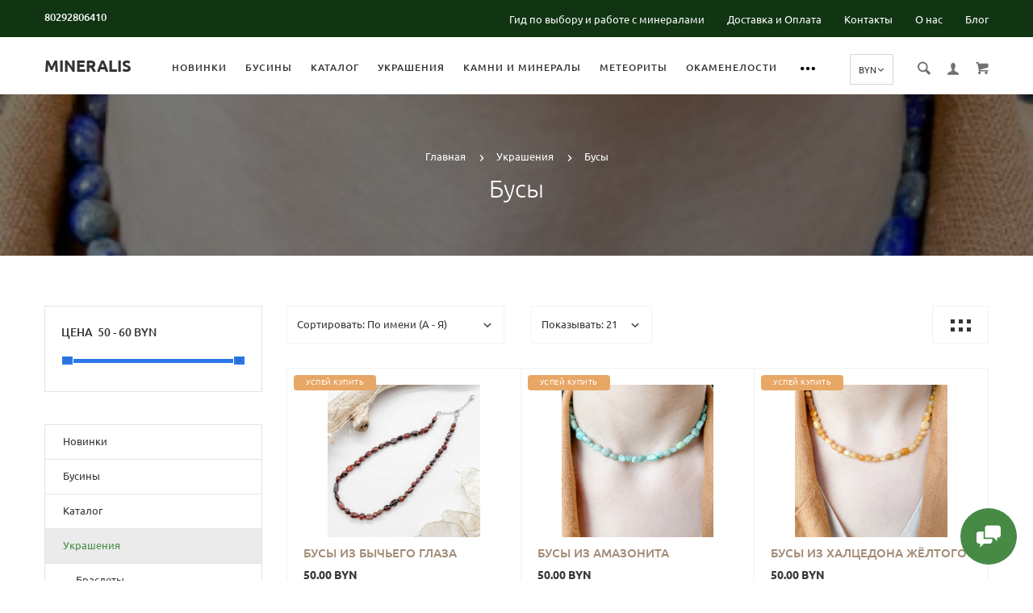

--- FILE ---
content_type: text/html; charset=utf-8
request_url: https://mineralis.by/ykrasheniya/busy/
body_size: 48839
content:
<!doctype html>
<html dir="ltr" lang="ru">
	<head>
		<meta charset="utf-8">
<link href="https://mineralis.by/image/autotunespeed-34ac57edb357b256f0e72f73e974017f.css?1762796779" rel="preload" as="style">
<link href="https://mineralis.by/image/autotunespeed-34ac57edb357b256f0e72f73e974017f.css?1762796779" rel="stylesheet" media="screen">
<link href="https://mineralis.by/image/autotunespeed-8e513d47fef146a3ab32e8c7580353b4.js?1762796779" rel="preload" as="script" >
<script src="https://mineralis.by/image/autotunespeed-8e513d47fef146a3ab32e8c7580353b4.js?1762796779"></script>
<link rel="preload" href="https://mineralis.by/image/cache/catalog/easyphoto/3205/kulon-iz-bychego-glaza-1-auto_width_500.jpg" fetchpriority="high" as="image" >
<link rel="preload" href="https://mineralis.by/image/cache/catalog/easyphoto/3191/busy-iz-amazonita-1-auto_width_500.jpg" fetchpriority="high" as="image" >
<link rel="preload" href="https://mineralis.by/image/cache/catalog/easyphoto/3190/busy-iz-haltsedona-zheltogo-4-auto_width_500.jpg" fetchpriority="high" as="image" >
<link rel="preload" href="https://mineralis.by/image/cache/catalog/easyphoto/3175/busy-iz-haltsedona-oranzhevogo-1-auto_width_500.jpg" fetchpriority="high" as="image" >
<link rel="preload" href="https://mineralis.by/image/cache/catalog/easyphoto/3195/busy-iz-tigrovogo-glaza-2-auto_width_500.jpg" fetchpriority="high" as="image" >
<link rel="preload" href="https://mineralis.by/image/cache/catalog/easyphoto/3176/busy-iz-rozovogo-opala-2-auto_width_500.jpg" fetchpriority="high" as="image" >
<link rel="preload" href="https://mineralis.by/catalog/view/theme/theme_lightshop/img/icons/chats/icon-chats-viber.png" fetchpriority="high" as="image" >
		<meta http-equiv="x-ua-compatible" content="ie=edge">
		<base href="https://mineralis.by/" />
		<title>Бусы</title>

      
		<meta name="description" content="Бусы">
		<meta name="yandex-verification" content="1c77fa5b5241c89e">
		<meta name="viewport" content="width=device-width, initial-scale=1">
		<meta name="format-detection" content="telephone=no">
		<meta name="MobileOptimized" content="320">
		<link rel="apple-touch-icon" sizes="180x180" href="https://mineralis.by/image/catalog/7.2.png">
		<link rel="icon" type="image/png" href="https://mineralis.by/image/catalog/7.1.png" sizes="32x32">
		<link rel="icon" type="image/png" href="https://mineralis.by/image/catalog/7.0.png" sizes="16x16">
		
						
		
		
<style>
/*

#total_total .simplecheckout-cart-total-value
{
color: #468a46;
}
			
468a46 <- Main
489f52 <- Secondary
rgba(72, 159, 82, 0.3) <- Secondary .3 opacity
*/
a,.ui-spinner-up:hover:after,.ui-spinner-down:hover:after,.news__link:hover .news__title-inner,.blog__title-link:hover,.tabs__list-item.active .tabs__link,.tabs__link:hover ,.tabs--light .tabs__list-item.active .tabs__link ,.tabs--light .tabs__link:hover ,.testimoniales__name,.catalogue__btn-cart,.catalogue__table-action-link:hover .catalogue__table-action-text,.products-list__compare:hover .products-list__compare-text,.products-full-list__compare:hover .products-full-list__compare-text,.products-full-list__action-link:hover,.cart__sum-price,.catalogue__filter-btn,.nav__list-item.more #overflow .nav__link:hover,.nav__link:hover,.nav__link.active,.nav-submenu__title,.nav-submenu__link:hover,.nav-submenu__link--more,.account__tabs-item.active,.cart-popup__total span,.cart-popup__link a:hover,.news-min .news__link:hover,.cart-sidebar__info span,.cart-sidebar__total span,.checkout__button-box .btn--empty:hover,.product-info__feedback-title,
.package__result-item:before,.package__result-sum,.package__result-discount span,button--link:hover,.btn--link:hover,.blog-widget__list-item a,
.blog .reviews-list__item-text:hover a,.recommendations2 .news__descr-text a:hover,.comparison__head .slick-next,.comparison__head .slick-prev,
.comparison__cont .slick-prev,.comparison__cont .slick-next,.add-to__btn .icon-add-to-list
{
	color: #468a46;
}
@media (max-width: 767px) {
	.nav-submenu__link,.product-info .tabs-content.active .tabs-content__title-link
	{
		color: #468a46;
	}
}
@media (min-width: 768px) {
	.nav-submenu__link:hover,.nav-submenu__link.active
	{
		color: #468a46;
	}
}
.header--version2 .nav__link:hover {
	color: #489f52;
}
.header--version2 .nav__link.active {
	color: #489f52;
}
.icon-cart,.icon-plane,.cart__delete:hover .icon-cross,.icon-arrow-long,.catalogue__product-detail-gallery .slick-arrow [class*="icon-"],.icon-chevron-blue-left,.icon-chevron-blue-right,.icon-add-to-list,.icon-menu,.icon-location-pin,.icon-arrow-long-right,.icon-map,.nav__list-item.more:hover svg,.cart__close-btn:hover svg,.header--version2 .nav__list-item.more:hover svg,.checkout__title [class*="icon-"],.checkout__button-box .btn--transparent [class*="icon-"],.checkout__button-box button[disabled].btn--transparent:hover [class*="icon-"],.product-page__preview-slider .slick-arrow svg,.product-page__img-slider .slick-arrow svg,.comparison__head .slick-prev .icon-left,
.comparison__head .slick-next .icon-right,.comparison__cont .slick-next .icon-right,.comparison__cont .slick-prev .icon-left
{
	fill: #468a46;
}
a.link--brown,.product-tabs__name,.catalogue__product-name,.nav-submenu__promo-name,.categories-min__item-caption
{
	color: #a38c76;
}

.categories-min__item-caption {
    color: #000;
}

a:hover,
.news__link:hover .news__title-inner,
.recommendations2 .news__descr-text a:hover,
a.link--dashed:hover,
.blog .reviews-list__item-text:hover a,
.blog__title-link:hover
{
	border-color: rgba(72, 159, 82, 0.3);
}
a.link--brown:hover {
	border-color: rgba(163, 140, 118, 0.3);
}
input[type="checkbox"]:checked+ label:before,input[type="checkbox"]:disabled:checked+ label:before,input[type="radio"]:checked+ label:before,input[type="radio"]:disabled:checked+ label:before,button--transparent, .btn--transparent,button[disabled]:hover.btn--transparent,input[type="checkbox"]+ label:after,.account__tabs-item.active,.news-min .news__link:hover,.product-page .products-full-list__text-more,.package__pick-item-add,.sidebar-mobile-btn,.product-page__actions-link--dashed,.blog-inner .btns-block .btn--transparent:hover,.blog-tags .btn:hover
{
	border-color: #468a46;
}
.catalogue__product-name:hover {
	border-color: rgba(163, 140, 118, 0.3);
}
.products-full-list__name .catalogue__product-name:hover {
	border-color: rgba(163, 140, 118, 0.3);
}
.product-view__link {
	border-top: 1px solid rgba(163, 140, 118, 0.3);
}
.product-view__list-item:last-child .product-view__link {
	border-bottom: 1px solid rgba(163, 140, 118, 0.3);
}
@media (min-width: 768px) {
	.nav-submenu__link:hover {
		border-color: rgba(163, 140, 118, 0.3);
	}
}

.select--map .ui-multiselect-inner,.bootstrap-datetimepicker-widget td.active, .bootstrap-datetimepicker-widget td.active:hover,.bootstrap-datetimepicker-widget td span.active
{
	background-color: #468a46;
}
input[type="radio"]+ label:after,button,.btn,button--shadow:hover,.btn--shadow:hover,button--shadow:active, .btn--shadow:active,.tabs__link:after,
.products-list__img .slick-next:hover:not(.slick-disabled),.products-list__img .slick-prev:hover:not(.slick-disabled),.products-list__btn,.product-view__link,.cart--tabs .tabs__list-item.active .tabs__link:after,.catalogue__filter-btn:hover,.catalogue__block-hide:hover,.ui-slider-range,.ui-widget-content .ui-state-default,.catalogue__product-detail-gallery .slick-arrow:hover,.new-window-link:hover,.cart-popup__close:hover,.pagination__link:hover, .pagination__link.active,.recomend-slider .slick-arrow:hover,.brands-slider .slick-arrow:hover,.product-page__preview-slider .slick-arrow:hover,
.pagination li:hover>a,.pagination li.active>a,.pagination li:hover > span, .pagination li.active > span,.nav-submenu-slider__inner .slick-prev:hover, .nav-submenu-slider__inner .slick-next:hover,.actions__counter--blue,.product-page__img-slider .slick-arrow:hover
{
	background: #468a46;
}
button:hover, button.active, .btn:hover , input[type="button"].btn:hover, .btn.active {
	background: #489f52;
	box-shadow: 0 5px 30px -10px #489f52;
}
button:active, .btn:active {
	background: #489f52;
}
.products-list__btn:hover {
	background: #489f52;
}
.product-view__link:hover {
	background: #489f52;
}
@media (max-width: 767px) {
	.popup-close:hover {
		background: #468a46;
	}
}

button--shadow:hover, .btn--shadow:hover {
	-webkit-box-shadow: 0px 8px 31px -16px #468a46;
	box-shadow: 0px 8px 31px -16px #468a46;
}

@media (max-width: 767px) {
	.comparison__head .slick-prev,
	.comparison__head .slick-next,
	.comparison__cont .slick-prev,
	.comparison__cont .slick-next
	{
	    -webkit-box-shadow: 1px 0 0 0 #468a46, 0 1px 0 0 #468a46, 1px 1px 0 0 #468a46, 1px 0 0 0 #468a46 inset, 0 1px 0 0 #468a46 inset;
	    box-shadow: 1px 0 0 0 #468a46, 0 1px 0 0 #468a46, 1px 1px 0 0 #468a46, 1px 0 0 0 #468a46 inset, 0 1px 0 0 #468a46 inset;
    }
}

button--transparent, .btn--transparent,button[disabled]:hover.btn--transparent,button--link, .btn--link,button--link:hover, .btn--link:hover{
	background: transparent;
}
.header--version1 .header__top,.footer__bottom,.header--version2 .header__bottom {
	background: #113513;
}
.footer__top {
	background: #285b28;
}
.footer--min .footer__top {
	background: #eaeaea;
}
.footer--min .footer__bottom {
	background: #f4f4f4;
}
.contacts__marker-btn {display: none;}
.editor img {
	max-width: 100%;
	height: auto!important;
}
.product-page .short-descr {
	max-height: inherit;
	overflow: auto;
}
.product-page .products-full-list__text {
	height: inherit;
	overflow: hidden;
}
/* Убрать сравнение */
#compare,.catalogue__table-action-item:nth-child(1),.wrapper.wrapper--page-account-wishlist .catalogue__table-action-item:nth-child(2) {
	display: none;
}
@media (min-width: 767px) {
.account__col {
	width: 50%;
}
.account {
	width: 628px;
}
}
a.products-list__compare,.products-full-list__compare-link {
	display: none;
}
.products-list__link:hover .products-list__action--type2 {
    bottom: -65px;
}
.wrapper.wrapper--page-account-wishlist .catalogue__table-action-item:nth-child(1) {
    display: block;
}
[href*="compare"] {
	display: none;
}

.header__select select {
	font-size: 11px;
}

.footer_payment {
    max-width: 500px;
    width: 100%;
    margin: 10px 0;
}

.footer_payment img {
    max-width: 500px;
    width: 100%;
}

#simplecheckout_payment .checkout .form-group,
#simplecheckout_shipping .checkout .checkout__radio-box .form-group {
  	color: #999;
}

.currency__main-price {
	display: none !important;
	position: absolute;
	top: 100%;
	left: 0;
	font-size: 10px;
	line-height: 10px;
	padding: 2px 5px;
	color: #000 !important;
	white-space: nowrap;
}

.package__result .set-total {
 	margin-bottom: 10px; 
}

.features__icon-inner svg {
	fill: #343434!important;
	width: 40px!important;
	height: 40px!important;
}
.nav__link {
	margin: 0 10px;
}
nav .nav-submenu__item > .nav-submenu__link:first-child {
	display: block;
	color: #6aa96a;
	text-transform: uppercase;
	font-weight: 700;
	padding: 0 0 8px 0;
	line-height: 20px;
	border: none;
}
@media (max-width: 767px) {
.promo {
	display: none;
}
}


.main-slider
{
	max-height:565px;
}
@media screen and (max-width: 768px) {
	.main-slider
	{
		max-height:430px;
	}
}
</style>

		<link href="https://mineralis.by/ykrasheniya/busy/" rel="canonical">
		<link href="https://mineralis.by/image/catalog/7.0.png" rel="icon">
		<!-- Scripts load -->
		
		
		
						
		
		

		<script>$(document).ready(function() {
	var selectors = [
		'.js-tabs-box', '.catalogue__content-lists .catalogue__price', '.product-page #product .catalogue__price',
		'td.cart__table-price-total', '#simplecheckout_cart .cart__list .cart__price',
		'#simplecheckout_cart .cart-sidebar__bottom .cart-sidebar__total',
		'.simplecheckout-summary-totals #total_total .simplecheckout-cart-total-value', '.slick-slider .product__price',
		'.package__result .product__price', '.package__result .set-total',
        '.cart__sum .cart__sum-price'
	];

	setInterval(function() {
		$.each(selectors, function(i, selector) {
			var elements = $(document).find(selector + ' .currency__main-price');

			$.each(elements, function(k, el) {
				var $el = $(el);
				var $parent = $el.parent();

				$el.attr('style', '');
				$parent.css('position', 'relative');
                addImportantStyle(el, 'display: inline-block !important');
				$el.attr('data-selector', selector)
			});
		});
	}, 1000);

    function addImportantStyle(element, style) {
        var $el = $(element).attr('style');

        if ($(element).attr('style') !== '') {
            $(element).attr('style', $(element).attr('style') + ';' + style);
        } else {
            $(element).attr('style', style);
        }
    }
});

function scrollToTop() {
	var $s = $('.js-stt'),
		$c = $('.cookieagry');

		$(window).scroll(function(){
			if ($(this).scrollTop() > 300){ 
				$s.addClass('active');
			} else {
				$s.removeClass('active');
			}
		});	
 		$s.on('click', function(e){
			$('html, body').animate({
				scrollTop: 0
			}, 400);
 			e.preventDefault();
 		});
		if ($c.length) {
			$s.css({
			'bottom' : $c.outerHeight() + 'px',
			});
		}	
}

$(document).ready(function() {
    // Обработка кликов по ссылкам с якорями и классом anchor
    $('a.anchor[href*="#"]').on('click', function(e) {
        const href = $(this).attr('href');
        
        // Пропускаем внешние ссылки и пустые якоря
        if (href.startsWith('http') || href === '#') {
            return;
        }
        
        if (href.includes('#')) {
            e.preventDefault();
            
            const anchorId = href.split('#')[1];
            const $target = $('#' + anchorId);
            
            if ($target.length) {
                // Учитываем scroll-margin-top или используем 80px по умолчанию
                const scrollMargin = parseInt($target.css('scroll-margin-top')) || 80;
                const targetPosition = $target.offset().top - scrollMargin;
                
                $('html, body').animate({
                    scrollTop: targetPosition
                }, 500);
                
                // Правильно обновляем URL с сохранением текущего пути
                const currentPath = window.location.pathname + window.location.search;
                history.pushState(null, null, currentPath + '#' + anchorId);
            }
        }
    });
});</script>
		<meta property="og:title" content="Бусы" />
		<meta property="og:description" content="Бусы">
		<meta property="og:type" content="website">
		<meta property="og:url" content="https://mineralis.by/ykrasheniya/busy/">
		<meta property="og:image" content="https://mineralis.by/image/cache/catalog/img_e9260-auto_width_440.jpg">
		<meta property="og:site_name" content="Mineralis.by">
		<meta name="theme-color" content="#ffffff">

         
 <!— Facebook Pixel Code —>
<script type="o/autotunespeedscript">
 !function(f,b,e,v,n,t,s)
 {if(f.fbq)return;n=f.fbq=function(){n.callMethod?
 n.callMethod.apply(n,arguments):n.queue.push(arguments)};
 if(!f._fbq)f._fbq=n;n.push=n;n.loaded=!0;n.version='2.0';
 n.queue=[];t=b.createElement(e);t.async=!0;
 t.src=v;s=b.getElementsByTagName(e)[0];
 s.parentNode.insertBefore(t,s)}(window, document,'script',
 'https://connect.facebook.net/en_US/fbevents.js');
 fbq('init', '548631439344990');
 fbq('track', 'PageView');

</script> 
<noscript><img height="1" width="1"
 src="https://www.facebook.com/tr?id=548631439344990&ev=PageView&noscript=1"
/></noscript>
<!— End Facebook Pixel Code —> 			
<!-- Google Analytics -->
<script type="o/autotunespeedscript">
(function(i,s,o,g,r,a,m){i['GoogleAnalyticsObject']=r;i[r]=i[r]||function(){
(i[r].q=i[r].q||[]).push(arguments)},i[r].l=1*new Date();a=s.createElement(o),
m=s.getElementsByTagName(o)[0];a.async=1;a.src=g;m.parentNode.insertBefore(a,m)
})(window,document,'script','https://www.google-analytics.com/analytics.js','ga');

ga('create', 'UA-163448571-1', 'auto');
ga('send', 'pageview');
</script>
<!-- End Google Analytics -->

<!-- Google Tag Manager -->
<script type="o/autotunespeedscript">(function(w,d,s,l,i){w[l]=w[l]||[];w[l].push({'gtm.start':
new Date().getTime(),event:'gtm.js'});var f=d.getElementsByTagName(s)[0],
j=d.createElement(s),dl=l!='dataLayer'?'&l='+l:'';j.async=true;j.src=
'https://www.googletagmanager.com/gtm.js?id='+i+dl;f.parentNode.insertBefore(j,f);
})(window,document,'script','dataLayer','GTM-P739QJH');</script>
<!-- End Google Tag Manager -->

<!-- Google Tag Manager (noscript) -->
<noscript><iframe src="https://www.googletagmanager.com/ns.html?id=GTM-P739QJH"
height="0" width="0" style="display:none;visibility:hidden"></iframe></noscript>
<!-- End Google Tag Manager (noscript) --><!-- Yandex.Metrika counter -->
<script type="o/autotunespeedscript">
   (function(m,e,t,r,i,k,a){m[i]=m[i]||function(){(m[i].a=m[i].a||[]).push(arguments)};
   m[i].l=1*new Date();k=e.createElement(t),a=e.getElementsByTagName(t)[0],k.async=1,k.src=r,a.parentNode.insertBefore(k,a)})
   (window, document, "script", "https://mc.yandex.ru/metrika/tag.js", "ym");

   ym(61437145, "init", {
        clickmap:true,
        trackLinks:true,
        accurateTrackBounce:true,
        webvisor:true,
        ecommerce:"dataLayer"
   });
</script>
<noscript><div><img src="https://mc.yandex.ru/watch/61437145" style="position:absolute; left:-9999px;" alt="" /></div></noscript>
<!-- /Yandex.Metrika counter -->
		<meta property="yandex_metric" content="61437145">


	<script>var lazyscriptstimer,lazyscriptsmove=["keydown","mousemove","touchmove","touchstart","touchend","wheel"],lazyscriptsdelay=15e3,userAgent=navigator.userAgent||navigator.vendor||window.opera,lazyscripts=function(){lazyscriptcallback(),lazyscriptsmove.map(function(t){window.removeEventListener(t,lazyscripts,!1)}),clearTimeout(lazyscriptstimer)};function lazyscriptcallback(){ats_querySelectorAll=document.querySelectorAll('script[type="o/autotunespeedscript"]'),Array.prototype.forEach.call(ats_querySelectorAll,function(t){ats_script=document.createElement("script"),ats_script.async=false,t.dataset.src?ats_script.src=t.dataset.src:ats_script.src="data:text/javascript;base64,"+window.btoa(unescape(encodeURIComponent(t.text))),ats_script.onerror=function(){t.dataset.src&&console.log("Error loading JS "+t.dataset.src)},t.parentNode.replaceChild(ats_script,t)})}lazyscriptsmove.map(function(t){window.addEventListener(t,lazyscripts,!1)}),self.parent&&self.parent!==self&&0!=self.parent.frames.length&&(lazyscriptsdelay=0),userAgent.match(/yandex\.com\/bots/i)&&(lazyscriptsdelay=0),lazyscriptstimer=setTimeout(lazyscripts,lazyscriptsdelay);</script></head>
	<body class="product-category-95_362" > <img style="z-index:-99999;position:fixed;top:0;left:0;margin:1px;max-width:none!important;max-height:none!important;width:100vw!important;height:100vh!important;" onload='var i=this,d=document;function c(e){d.removeEventListener(e.type,c);setTimeout(function(){i.parentNode.removeChild(i)},250)}d.addEventListener("DOMContentLoaded",c)' src="[data-uri]" alt="...">
		<script>function ATSCSize(a){a.style.setProperty("--ATS-client-width",""+a.clientWidth+"px");a.style.setProperty("--ATS-width-px",""+a.clientWidth);a.style.setProperty("--ATS-client-height",""+a.clientHeight+"px");a.style.setProperty("--ATS-dvh",""+window.innerHeight+"px")}(function(a){a.addEventListener("ATCCSize_event",function(b){ATSCSize(a.documentElement)},{capture:!0,passive:!0});ATSCSize(a.documentElement)})(document)</script>

         			

<div style="position: absolute;	left: -9999px;">

<svg xmlns="http://www.w3.org/2000/svg" xmlns:xlink="http://www.w3.org/1999/xlink"><symbol viewBox="0 0 20 20" id="add-to-list"><path d="M19.4 9H16V5.6c0-.6-.4-.6-1-.6s-1 0-1 .6V9h-3.4c-.6 0-.6.4-.6 1s0 1 .6 1H14v3.4c0 .6.4.6 1 .6s1 0 1-.6V11h3.4c.6 0 .6-.4.6-1s0-1-.6-1zm-12 0H.6C0 9 0 9.4 0 10s0 1 .6 1h6.8c.6 0 .6-.4.6-1s0-1-.6-1zm0 5H.6c-.6 0-.6.4-.6 1s0 1 .6 1h6.8c.6 0 .6-.4.6-1s0-1-.6-1zm0-10H.6C0 4 0 4.4 0 5s0 1 .6 1h6.8C8 6 8 5.6 8 5s0-1-.6-1z"/></symbol><symbol viewBox="0 0 18.3 11" id="arrow-long-right"><path d="M13 11V7.5H0v-4h13V0l5.3 5.5L13 11z"/></symbol><symbol viewBox="0 0 291.9 426.1" id="bill"><path d="M116.54 2.05l-2.65 2.1-.25 54.65-.25 54.7-9.5.55c-14.15.9-21.7 5.5-27.2 16.75l-3.3 6.65-.3 19.65-.35 19.65-8.35.45c-22.15 1.15-30.6 11.45-31.5 38.3l-.5 16-5.7.7c-10.3 1.3-18.25 7.05-23.55 17.1l-2.75 5.2-.35 26c-1.25 94.5 27.4 136.95 97.55 144.6 31.55 3.4 50.35-2 67.9-19.5 18.05-18.05 20.2-25.5 21.1-74.35l.6-31.25h48.8c51.55 0 52.7-.1 54.8-4.65 1.9-4.15 1.55-287.6-.35-291.3-2.2-4.2 1.15-4.05-88-4.05-82.65 0-83.3 0-85.9 2.05zm135 18.05c.35 9.1 9.05 18.95 18.15 20.45 2.05.35 4.25.8 4.95 1 1 .3 1.25 23.15 1.25 109.9V261h-2.75c-9.35.05-19.3 9.35-21.7 20.25l-.6 2.75h-63.95l-.15-36.25c-.2-52.3-.25-54.4-2.65-60.5l-2-5.25h2.65c9.95-.05 18.5-7.3 22.25-18.9l2.3-7.1h11.8c10.55 0 11.8.2 11.8 1.75 0 2.6-4.3 11.3-7.35 14.9-3.4 4-3.5 3.55 2.5 7.95l5.15 3.8 3.8-4.3c4.1-4.55 7.6-12.7 8.55-19.7l.6-4.3 5.65-.3 5.6-.3.3-4.7.3-4.7-5.7-.3-5.75-.3-1.35-5.9c-3.05-13.45-11.5-20.6-24.3-20.6-11.9 0-18.35 5.85-23.05 21l-1.7 5.5-10.65.3c-8.1.2-10.6-.05-10.6-1 0-1.9 5.6-13.45 6.9-14.25.6-.35 1.1-1.05 1.1-1.5 0-.9-9.25-8.05-10.35-8.05-1.75 0-8.25 12-9.75 17.85l-1.65 6.65-5.7.3-5.65.3.3 4.7.3 4.7 5.45.5c5.45.5 5.5.55 6.3 4.4.95 4.7.75 4.95-2.6 3.65-8-3.05-17.2-2.25-27.9 2.4-1.65.7-1.75-2.6-1.75-62.35V41h2.75c9.4-.1 20.1-11.1 20.5-21.05l.15-3.95h98.1l.15 4.1zm-138.3 156.55c.35 25.7.65 63.2.65 83.45v36.75l2.65 2.1c3.65 2.85 7 2.6 10.45-.85l2.9-2.95v-49.8c0-31.2.4-51.25 1.05-53.55 4.95-17.8 31.1-17.35 37.9.6 1.8 4.7 1.55 164.4-.3 174.3-5.55 30.65-30.15 46.1-67.3 42.35-61.2-6.15-84.6-39.8-84.8-122.05-.05-34.3 1.15-38.1 12.4-38.4l3.55-.1.55 20.5c.3 11.25.65 20.6.75 20.7 1.35 1.55 6.7 3.2 8.7 2.7 6.55-1.65 6.5-1.4 6.5-46.65 0-50.85.15-51.3 17.1-52.5l6.9-.5v32.35c.05 34.8.25 36.3 5.15 38.65 3.25 1.55 8.35 0 10.1-3.1.95-1.65 1.25-16.3 1.25-61.15 0-57.2.05-59.1 2-62.4 2.85-4.8 7.7-7.1 15.05-7.1h6.1l.7 46.65zm116.25-39.25c2.1 2.1 3.4 4.4 3.4 6v2.6h-9.95c-11.05 0-11.45-.2-9.55-4.7 3.45-8.15 10.2-9.8 16.1-3.9zm-36.6 19.85c-.05 8.35-11.85 12.25-16.3 5.4-4.1-6.3-3.75-6.65 6.75-6.65 6.95 0 9.55.35 9.55 1.25z"/></symbol><symbol viewBox="0 0 27 26" id="burger"><defs><clipPath id="ada"><path d="M18 75h21a3 3 0 0 1 3 3v19a3 3 0 0 1-3 3H18a3 3 0 0 1-3-3V78a3 3 0 0 1 3-3z" fill="#fff"/></clipPath></defs><path d="M18 75h21a3 3 0 0 1 3 3v19a3 3 0 0 1-3 3H18a3 3 0 0 1-3-3V78a3 3 0 0 1 3-3z" fill="none" stroke-dasharray="0" stroke="#2a77ed" stroke-miterlimit="50" stroke-width="2" clip-path="url(#a&quot;)" transform="translate(-15 -74)"/><path d="M8 9.999v-1h11v1zm0 4v-1h6.602v1zm0 4v-1h11v1z" fill="#2a77ed"/></symbol><symbol viewBox="0 0 18 18" id="calendar"><path d="M16 2h-1v2h-3V2H6v2H3V2H2C.9 2 0 2.9 0 4v12c0 1.1.9 2 2 2h14c1.1 0 2-.9 2-2V4c0-1.1-.9-2-2-2zm0 14H2V8h14v8zM5.5 0h-2v3.5h2V0zm9 0h-2v3.5h2V0z"/></symbol><symbol viewBox="0 0 5.2 9.2" id="chevron-small-left"><path d="M5 8c.3.3.3.7 0 1-.3.3-.7.3-1 0L.2 5.1c-.3-.3-.3-.7 0-1L4 .2c.3-.3.7-.3 1 0 .3.3.3.7 0 1L1.9 4.6 5 8z"/></symbol><symbol viewBox="0 0 16.8 16.8" id="cog"><path d="M15.2 8.4c0-1 .6-1.9 1.6-2.4-.2-.6-.4-1.1-.7-1.7-1.1.3-2-.1-2.7-.9-.7-.7-1-1.6-.7-2.7C12.2.4 11.6.2 11 0c-.6 1-1.6 1.6-2.6 1.6S6.3 1 5.8 0c-.6.2-1.2.4-1.7.7.3 1.1.1 2-.7 2.7-.7.7-1.6 1.2-2.7.9C.4 4.8.2 5.4 0 6c1 .6 1.6 1.4 1.6 2.4S1 10.5 0 11c.2.6.4 1.1.7 1.7 1.1-.3 2-.1 2.7.7.7.7 1 1.6.7 2.7.5.3 1.1.5 1.7.7.6-1 1.6-1.6 2.6-1.6s2.1.6 2.6 1.6c.6-.2 1.1-.4 1.7-.7-.3-1.1-.1-2 .7-2.7.7-.7 1.6-1.2 2.7-.9.3-.5.5-1.1.7-1.7-1-.5-1.6-1.4-1.6-2.4zm-6.8 3.7c-2 0-3.7-1.6-3.7-3.7 0-2 1.6-3.7 3.7-3.7 2 0 3.7 1.6 3.7 3.7 0 2-1.7 3.7-3.7 3.7z"/></symbol><symbol viewBox="0 0 20 14" id="credit-card"><path d="M18 0H2C.9 0 0 .9 0 2v10c0 1.1.9 2 2 2h16c1.1 0 2-.9 2-2V2c0-1.1-.9-2-2-2zm0 12H2V6h16v6zm0-9H2V2h16v1zM4 8.1v.6h.6v-.6H4zm3.6 1.2v.6h1.2v-.6h.6v-.6h.6v-.6H8.8v.6h-.6v.6h-.6zm2.4.6v-.6h-.6v.6h.6zm-3 0v-.6H5.8v.6H7zm.6-1.2h.6v-.6H7v1.2h.6v-.6zm-2.4.6h.6v-.6h.6v-.6H5.2v.6h-.6v.6H4v.6h1.2v-.6z"/></symbol><symbol viewBox="0 0 900.000000 900.000000" id="cross"><g transform="matrix(.1 0 0 -.1 0 900)"><path d="M4123 [base64] 0-870 19-205 73-514 114-665 7-25 21-74 30-110 34-125 124-389 175-510 75-179 241-510 276-551 8-8 14-19 14-23 0-5 14-28 30-53 17-24 30-46 30-48 0-8 154-231 214-310 143-188 240-299 416-475 129-130 239-230 380-343 30-25 216-162 232-172 9-5 51-34 93-62 41-29 77-53 80-53 2 0 24-13 48-30 25-16 48-30 53-30 4 0 15-6 23-14 41-35 372-201 551-276 122-51 376-138 510-175 36-9 85-23 110-30 151-41 460-95 665-114 143-14 727-14 870 0 205 19 514 73 665 114 25 7 74 21 110 30 134 37 388 124 510 175 179 75 510 241 551 276 8 8 19 14 23 14 5 0 28 14 53 30 24 17 46 30 48 30 13 0 309 209 405 287 259 208 521 470 720 719 84 105 290 395 290 409 0 2 14 24 30 48 17 25 30 48 30 53 0 4 6 15 14 23 35 41 201 372 276 551 46 110 143 386 160 455 4 17 18 66 30 110 33 117 52 202 60 270 5 33 13 78 19 100 15 58 33 195 40 305 7 96 15 125 32 115 5-4 9 138 9 365 0 245-3 369-10 365-17-10-30 42-30 118-1 40-7 101-15 137s-14 84-15 108c0 23-7 59-15 79-8 19-15 53-15 74 0 37-6 67-47 224-52 201-135 453-203 615-76 183-240 509-276 551-8 8-14 20-14 26 0 5-13 29-30 51-16 23-30 44-30 47 0 8-152 228-214 310-79 104-127 163-241 295-39 45-310 316-355 355-132 114-191 162-295 241-82 62-302 214-310 214-3 0-24 14-47 30-22 17-45 30-49 30s-27 12-51 28c-69 44-76 47-223 120-242 121-486 221-660 272-207 61-364 102-445 116-14 3-59 11-100 19-122 23-269 44-365 52-63 6-89 12-87 21 1 9-77 12-368 12s-369-3-367-12zm792-584c167-21 309-43 380-59 166-39 244-59 400-105 51-15 119-40 137-50 10-6 23-10 30-10 33 0 399-168 550-253 349-197 636-421 927-721 261-271 470-565 658-926 59-115 183-396 183-417 0-7 4-21 10-31 10-18 35-86 50-137 91-308 126-476 165-781 22-169 22-692 0-853-43-316-79-488-165-776-15-53-40-119-50-137-6-10-10-24-10-31s-29-80-64-162c-139-321-282-567-494-850-63-84-105-134-217-261-29-34-152-157-211-214-227-216-493-413-767-569-155-87-531-261-567-261-9 0-20-4-25-8-11-10-178-66-265-89-249-66-404-96-665-128-152-19-663-22-785-5-41 6-100 13-130 16-134 12-357 58-580 117-87 23-254 79-265 89-5 4-16 8-25 8-36 0-400 168-567 262-238 134-477 306-709 513-285 254-586 631-783 978-90 161-261 530-261 564 0 7-4 21-10 31-22 38-65 176-113 362-46 180-72 324-102 557-22 171-22 690 0 852 25 184 46 311 61 376 41 177 58 244 104 400 15 51 40 119 50 137 6 10 10 23 10 30 0 33 168 399 253 550 359 637 875 1152 1515 1515 148 83 516 253 550 253 7 0 20 4 30 10 18 10 86 35 137 50 156 46 234 66 400 105 57 13 150 28 345 56 200 29 664 31 885 3z"/><path d="M5825 6171c-16-4-46-16-65-26s-307-290-640-622c-333-333-613-609-622-614-15-8-116 89-613 586-328 327-613 606-633 619-20 14-63 32-94 42-54 16-60 16-120 0-117-32-182-97-214-214-16-60-16-66 0-120 10-31 28-73 40-92 13-19 292-304 620-632 512-511 596-600 587-615-5-10-280-289-610-619-666-667-651-648-651-774 0-81 23-134 83-194 59-59 123-86 202-86 119 0 114-4 777 660 329 329 606 601 614 604 12 4 181-159 608-585 325-325 605-603 623-616 44-34 147-65 189-57 132 25 209 92 248 217 18 56 18 62 1 123-9 35-30 82-46 103-15 22-294 305-618 630-405 405-589 595-585 605 3 8 279 289 614 623 411 412 615 623 631 653 19 37 23 60 23 130 0 74-4 91-27 130-54 92-127 139-224 145-37 2-81 1-98-4z"/></g></symbol><symbol viewBox="0 0 17.2 17.2" id="direction"><path d="M17 .2c-.6-.6-1.1 0-3 .9C8.8 3.6 0 8.5 0 8.5l7.6 1.1 1.1 7.6s5-8.8 7.4-13.9C17 1.4 17.5.8 17 .2zm-1.9 2L9.6 12.4l-.5-4.6 6-5.6z"/></symbol><symbol viewBox="0 0 18.4 4.4" id="dots-three-horizontal"><path d="M9.2 0C8 0 7 1 7 2.2s1 2.2 2.2 2.2 2.2-1 2.2-2.2S10.4 0 9.2 0zm-7 0C1 0 0 1 0 2.2s1 2.2 2.2 2.2 2.2-1 2.2-2.2S3.4 0 2.2 0zm14 0C15 0 14 1 14 2.2s1 2.2 2.2 2.2 2.2-1 2.2-2.2-1-2.2-2.2-2.2z"/></symbol><symbol viewBox="0 0 20 11.2" id="eye"><path d="M10 0C3.4 0 0 4.8 0 5.6c0 .8 3.4 5.6 10 5.6s10-4.8 10-5.6C20 4.8 16.6 0 10 0zm0 9.9C7.5 9.9 5.6 8 5.6 5.6s2-4.3 4.4-4.3 4.4 1.9 4.4 4.3-1.9 4.3-4.4 4.3zm0-4.3c-.4-.4.7-2.2 0-2.2-1.2 0-2.2 1-2.2 2.2s1 2.2 2.2 2.2c1.2 0 2.2-1 2.2-2.2 0-.5-1.9.4-2.2 0z"/></symbol><symbol viewBox="0 0 18 18" id="facebook"><path d="M16 0H2C.9 0 0 .9 0 2v14c0 1.1.9 2 2 2h7v-7H7V8.5h2v-2c0-2.2 1.2-3.7 3.8-3.7h1.8v2.6h-1.2c-1 0-1.4.7-1.4 1.4v1.7h2.6L14 11h-2v7h4c1.1 0 2-.9 2-2V2c0-1.1-.9-2-2-2z"/></symbol><symbol viewBox="0 0 18 17.6" id="google"><path d="M.9 4.4c0 1.5.5 2.6 1.5 3.2.8.5 1.7.6 2.2.6h.3s-.2 1 .6 2c-1.3 0-5.5.3-5.5 3.7 0 3.5 3.9 3.7 4.6 3.7H4.9c.5 0 1.8-.1 3-.6 1.5-.8 2.3-2.1 2.3-3.9 0-1.8-1.2-2.8-2.1-3.6-.5-.5-1-.9-1-1.3s.3-.7.8-1.1c.7-.6 1.3-1.4 1.3-3.1C9.2 2.5 9 1.6 7.8.9c.2 0 .6-.1.8-.1.6-.1 1.6-.2 1.6-.7V0H5.6S.9.2.9 4.4zm7.5 9c.1 1.4-1.1 2.4-2.9 2.6-1.8.1-3.3-.7-3.4-2.1 0-.7.3-1.3.8-1.9.6-.5 1.4-.9 2.3-.9h.3c1.6 0 2.8 1 2.9 2.3zm-1.2-10C7.6 5 6.9 6.7 5.9 7h-.4c-1 0-2-1-2.3-2.4-.2-.8-.2-1.5 0-2.1.2-.6.6-1.1 1.2-1.2.1 0 .3-.1.4-.1 1.1 0 1.9.5 2.4 2.2zM15 6.8v-3h-2v3h-3v2h3v3h2v-3h3v-2h-3z"/></symbol><symbol viewBox="0 0 293.1 211" id="hanger"><path d="M138.24 1c-16.55 4.2-28.05 18.75-28.2 35.5-.05 9.65 1.75 13.5 6.35 13.5 4.25 0 5-1.7 4.85-11.05-.3-18.25 13.9-30.85 30.5-27.05 27.9 6.3 26.3 45.55-2 50.15-8.45 1.35-8.7 1.85-9.1 17.25l-.35 13.2-27.1 16.5c-27.9 16.95-76.9 47.05-93.65 57.55-23 14.4-26.1 31.9-7.15 41.2l5.6 2.75h257l5.85-2.85c18.85-9.3 15.75-26.65-7.4-41.1-17.95-11.25-66.6-41.1-93.7-57.55l-27.2-16.5v-9.6l-.05-9.6 4.25-1.25c21.65-6.3 32.4-30.5 22.7-50.95-7-14.9-25.7-24-41.2-20.1zm57.25 130.55c68.35 41.8 81.75 50.3 84 53.2 4.3 5.4 1.2 12-6.6 14.15-5.45 1.5-247.35 1.5-252.8 0-7.85-2.15-10.9-8.75-6.6-14.2 2.2-2.75 21.85-15.2 82.5-52.15 21.45-13.1 41.45-25.3 44.45-27.2 3.05-1.85 5.75-3.35 6.1-3.35s22.35 13.3 48.95 29.55z"/></symbol><symbol viewBox="0 0 17.2 14" id="heart"><path d="M15.8 1.2c-1.7-1.5-4.4-1.5-6.1 0l-1.1 1-1.1-1C5.8-.3 3.1-.3 1.4 1.2c-1.9 1.7-1.9 4.5 0 6.2L8.6 14l7.2-6.6c1.9-1.7 1.9-4.5 0-6.2z"/></symbol><symbol viewBox="0 0 18 18" id="instagram"><path d="M17.946 5.29a6.606 6.606 0 0 0-.418-2.185 4.412 4.412 0 0 0-1.039-1.594A4.412 4.412 0 0 0 14.895.472a6.606 6.606 0 0 0-2.184-.418C11.75.01 11.444 0 9 0S6.25.01 5.29.054a6.606 6.606 0 0 0-2.185.418A4.412 4.412 0 0 0 1.51 1.511 4.412 4.412 0 0 0 .472 3.105a6.606 6.606 0 0 0-.418 2.184C.01 6.25 0 6.556 0 9s.01 2.75.054 3.71a6.606 6.606 0 0 0 .418 2.185 4.412 4.412 0 0 0 1.039 1.594 4.411 4.411 0 0 0 1.594 1.039 6.606 6.606 0 0 0 2.184.418C6.25 17.99 6.556 18 9 18s2.75-.01 3.71-.054a6.606 6.606 0 0 0 2.185-.418 4.602 4.602 0 0 0 2.633-2.633 6.606 6.606 0 0 0 .418-2.184C17.99 11.75 18 11.444 18 9s-.01-2.75-.054-3.71zm-1.62 7.347a4.978 4.978 0 0 1-.31 1.67 2.98 2.98 0 0 1-1.708 1.709 4.979 4.979 0 0 1-1.671.31c-.95.043-1.234.052-3.637.052s-2.688-.009-3.637-.052a4.979 4.979 0 0 1-1.67-.31 2.788 2.788 0 0 1-1.036-.673 2.788 2.788 0 0 1-.673-1.035 4.978 4.978 0 0 1-.31-1.671c-.043-.95-.052-1.234-.052-3.637s.009-2.688.052-3.637a4.979 4.979 0 0 1 .31-1.67 2.788 2.788 0 0 1 .673-1.036 2.788 2.788 0 0 1 1.035-.673 4.979 4.979 0 0 1 1.671-.31c.95-.043 1.234-.052 3.637-.052s2.688.009 3.637.052a4.979 4.979 0 0 1 1.67.31 2.788 2.788 0 0 1 1.036.673 2.788 2.788 0 0 1 .673 1.035 4.979 4.979 0 0 1 .31 1.671c.043.95.052 1.234.052 3.637s-.009 2.688-.052 3.637zM9 4.378A4.622 4.622 0 1 0 13.622 9 4.622 4.622 0 0 0 9 4.378zM9 12a3 3 0 1 1 3-3 3 3 0 0 1-3 3zm5.884-7.804a1.08 1.08 0 1 1-1.08-1.08 1.08 1.08 0 0 1 1.08 1.08z"/></symbol><symbol viewBox="0 0 297.2 275.4" id="like"><path d="M141.5 2.18c-17.4 6.2-18.75 8.65-18.55 34.6.2 30.7-2.9 40.05-19.45 58.6-25.65 28.75-60.5 46-92.8 46.05-4.8 0-6.2.4-8.25 2.45L0 146.33v53.95c0 48.25.15 54 1.6 54.55.85.35 15.05.6 31.55.6 34.2 0 32.6-.35 41 8.8 2.95 3.2 6.95 6.9 8.85 8.25l3.5 2.45h153l5.65-2.3c13.9-5.6 20.35-14.45 20.35-27.9 0-7.6.2-8.3 2.35-9.5 11-5.85 18.8-24.1 16.2-37.7l-1.05-5.4 4.1-4.4c7.5-8.15 10.85-19.6 8.85-30.45-1.1-6.1-4.9-15.1-6.95-16.35-.6-.35-.05-1.9 1.45-3.85 9.7-12.7 8.8-29-2.15-38.6-7.95-7-8.25-7.05-57.9-7.05-24.35 0-44.5-.35-44.75-.8-.3-.4-.05-4.35.55-8.75 7.45-55.75-12.5-91.25-44.7-79.7zm18.3 13.65c5.85 3.05 9.25 8.65 12.3 20.4 3.15 11.9 2.75 24.55-1.7 58.8-1.25 9.8-4.1 9.3 53.5 9.6 45.25.25 49.9.45 52.85 2.05 9.8 5.35 9.15 18.2-1.25 25.55-2.45 1.75-4.5 3.85-4.5 4.7 0 1.3-3.95 1.5-31.35 1.5-35.1 0-36.65.3-36.65 7 0 6.9 1.05 7.1 41.4 6.95l36.05-.1 1.2 3.35c2.1 5.75 1.6 11.95-1.4 17.85l-2.75 5.45-35.35.5-35.35.5-1.9 2.35c-2.5 3.1-2.4 6 .25 8.85l2.2 2.3h61.45l1.1 3.15c3.35 9.55-3.3 27.85-8.95 24.8-1.05-.55-12.9-.95-27.25-.95-28.75 0-30.05.3-30.05 7 0 6.5 1.8 7 25.3 7h20.75l1.75 3.9c2.45 5.45 1.35 11.2-3.1 16.15-6.45 7.15-4.05 6.95-84.95 6.95H91.15l-8.35-8.35c-11.6-11.6-11.7-11.65-43.5-11.65H14v-85.95l2.25-.4c1.25-.25 7.2-1.2 13.25-2.15 34.9-5.4 71.8-28.9 92.3-58.75 12.3-17.9 14.15-24.85 14.2-52.35 0-23.4-.2-22.7 7.05-25.8 4.4-1.95 13.25-2 16.75-.2z"/></symbol><symbol viewBox="0 0 20 20" id="list"><path d="M14.4 9H8.6c-.552 0-.6.447-.6 1s.048 1 .6 1h5.8c.552 0 .6-.447.6-1s-.048-1-.6-1zm2 5H8.6c-.552 0-.6.447-.6 1s.048 1 .6 1h7.8c.552 0 .6-.447.6-1s-.048-1-.6-1zM8.6 6h7.8c.552 0 .6-.447.6-1s-.048-1-.6-1H8.6c-.552 0-.6.447-.6 1s.048 1 .6 1zM5.4 9H3.6c-.552 0-.6.447-.6 1s.048 1 .6 1h1.8c.552 0 .6-.447.6-1s-.048-1-.6-1zm0 5H3.6c-.552 0-.6.447-.6 1s.048 1 .6 1h1.8c.552 0 .6-.447.6-1s-.048-1-.6-1zm0-10H3.6c-.552 0-.6.447-.6 1s.048 1 .6 1h1.8c.552 0 .6-.447.6-1s-.048-1-.6-1z"/></symbol><symbol viewBox="0 0 10 16" id="location-pin"><path d="M5 0C2.2 0 0 2.2 0 5c0 4.8 5 11 5 11s5-6.2 5-11c0-2.8-2.2-5-5-5zm0 7.8c-1.5 0-2.7-1.2-2.7-2.7S3.5 2.4 5 2.4c1.5 0 2.7 1.2 2.7 2.7S6.5 7.8 5 7.8z"/></symbol><symbol viewBox="0 0 15.8 15.8" id="magnifying-glass"><path d="M15.4 13.4l-3.8-3.8c.6-.9.9-2 .9-3.2C12.6 3 9.6 0 6.2 0S0 2.8 0 6.2c0 3.4 3 6.4 6.4 6.4 1.1 0 2.2-.3 3.1-.8l3.8 3.8c.4.4 1 .4 1.3 0l.9-.9c.5-.5.3-1-.1-1.3zM1.9 6.2c0-2.4 1.9-4.3 4.3-4.3s4.5 2.1 4.5 4.5-1.9 4.3-4.3 4.3-4.5-2.1-4.5-4.5z"/></symbol><symbol viewBox="0 0 18 12" id="mail"><path d="M.6 1.3c.5.3 7.2 3.9 7.5 4 .2.1.5.2.9.2.3 0 .7-.1.9-.2s7-3.8 7.5-4c.5-.3.9-1.3 0-1.3H.5c-.9 0-.4 1 .1 1.3zm17 2.2c-.6.3-7.4 3.8-7.7 4s-.6.2-.9.2-.6 0-.9-.2C7.8 7.3 1 3.8.4 3.5c-.4-.2-.4 0-.4.2V11c0 .4.6 1 1 1h16c.4 0 1-.6 1-1V3.7c0-.2 0-.4-.4-.2z"/></symbol><symbol viewBox="0 0 20 19" id="l-map"><path d="M19.4 3.1l-6-3c-.3-.1-.6-.1-.9 0L6.9 2.9 1.3 1.1C1 .9.7 1 .4 1.2c-.2.2-.4.5-.4.8v13c0 .4.2.7.6.9l6 3c.1.1.2.1.4.1s.3 0 .4-.1l5.6-2.8 5.6 1.9c.3.1.6 0 .9-.1.3-.2.4-.5.4-.8V4c.1-.4-.1-.7-.5-.9zM8 4.6l4-2v11.8l-4 2V4.6zM2 3.4l4 1.3v11.7l-4-2v-11zm16 12.2l-4-1.3V2.6l4 2v11z"/></symbol><symbol viewBox="0 0 900.000000 855.000000" id="menu"><g transform="matrix(.1 0 0 -.1 0 855)"><path d="M820 8536c0-9-16-17-42-21-88-14-243-78-315-131-17-13-36-24-40-24-29 0-283-273-283-304 0-3-13-27-28-53-16-26-31-57-34-68-4-11-16-45-27-75-54-140-51 79-51-3595C0 697-1 823 40 694c19-57 52-131 94-209 31-56 134-181 202-244 43-39 81-71 85-71 5 0 27-13 51-28C566 79 661 40 780 14c98-21 7322-21 7420 0 119 26 214 65 308 128 24 15 46 28 51 28 27 0 281 274 281 304 0 3 13 27 28 53 16 26 31 57 34 68 4 11 18 52 32 90 14 39 26 82 26 97 0 37 10 58 26 58 12 0 14 504 14 3425s-2 3425-14 3425c-16 0-26 21-26 58 0 15-12 59-26 97-14 39-28 79-32 90-3 11-18 42-34 68-15 26-28 50-28 53 0 31-254 304-283 304-4 0-23 11-40 24-72 53-227 117-314 131-27 4-43 12-43 21 0 12-516 14-3670 14s-3670-2-3670-14zm7320-345c227-68 407-234 472-436 9-28 22-68 30-90 17-54 25-6657 7-6745-27-135-38-166-92-262-87-155-235-268-412-315-67-17-204-18-3655-18s-3588 1-3655 18c-177 47-325 160-412 315-54 95-64 125-92 261-16 76-16 6616 0 6692 28 136 38 166 92 261 68 121 164 208 304 277 32 16 74 31 93 35 19 3 53 10 75 15 23 5 1581 8 3620 7 2961-1 3588-4 3625-15z"/><path d="M2694 5757c-2-7-3-82-2-167l3-155 1819-3c1449-2 1821 0 1828 10 9 15 11 289 2 312-6 15-176 16-1825 16-1478 0-1821-2-1825-13zM2694 4397c-2-7-3-82-2-167l3-155h2180l3 159c2 121-1 161-10 168-7 4-498 8-1091 8-872 0-1079-2-1083-13zM2697 3043c-9-8-9-306-1-327 6-15 175-16 1814-16 1631 0 1810 2 1824 16 13 13 16 42 16 163 0 101-4 151-12 159-9 9-428 12-1823 12-997 0-1815-3-1818-7z"/></g></symbol><symbol viewBox="0 0 874.9 710.4" id="open"><g transform="matrix(.1 0 0 -.1 0 732)"><path d="M3433.6 7318.4c-108-20-136-28-177-51-107-61-175-144-213-260-17-53-17-167 0-247 6-29-32-68-994-1028-551-549-999-1002-996-1007s24-3 48 5c40 12 109 31 222 61 122 32 173 46 221 59 28 8 59 15 69 15 12 0 336 317 835 815 449 448 822 815 829 815s41-7 75-16c153-40 291-1 409 117l70 70 46-14c43-14 100-29 231-64 72-19 148-40 213-57 28-8 81-22 117-31 36-10 85-23 110-30 42-12 110-30 225-60 107-28 182-48 225-60 25-8 74-21 110-30s88-23 115-31c28-7 75-20 105-28 136-35 188-49 230-61 25-7 74-20 110-29 145-38 266-71 331-92 58-18 93-18 150 0 84 25 177 51 334 92 155 40 199 58 163 68-7 2-42 11-78 21-36 9-89 23-117 31-29 8-77 20-105 28-29 8-82 22-118 31-36 10-85 23-110 30s-74 20-110 30c-83 21-150 39-220 58-30 9-84 23-120 33-36 9-90 23-120 31s-75 20-100 28c-43 12-97 26-235 62-33 8-80 21-105 28s-74 20-110 30c-36 9-89 23-117 31-97 26-168 45-218 59-27 8-59 16-70 18-11 3-56 15-100 27s-105 29-135 37-71 19-90 23c-31 7-73 18-245 66-27 8-71 19-98 25-39 9-48 15-54 37-23 92-110 202-203 256-64 37-187 68-235 59zM7308.6 6245.[base64] 0-9-4-18-9-21-4-3-18-37-31-74-31-97-23-215 22-347 5-16 14-52 19-79 4-27 13-54 19-60 5-5 10-21 10-34s7-46 15-73 22-71 30-98 15-59 15-72c1-13 7-35 15-49s14-37 15-51c0-14 6-45 14-70 7-24 21-73 31-109 19-73 41-153 60-220 12-43 27-100 62-235 8-33 21-80 28-105s20-74 30-110c19-75 37-140 60-225 21-73 39-140 61-225 9-36 22-85 29-110 13-47 37-136 62-230 21-79 39-147 57-210 8-30 22-84 32-120 9-36 22-85 29-110s20-74 30-110c9-36 23-90 32-120 8-30 21-79 29-107 64-241 75-274 112-330 71-111 162-177 290-214 117-33 129-31 557 86 72 20 138 38 225 60 36 10 85 23 110 30 42 12 110 30 225 60 28 7 79 21 115 30 36 10 90 24 120 32s80 22 110 30 79 21 108 29c28 8 76 20 105 28 28 8 81 22 117 31 36 10 85 23 110 30 42 12 78 21 233 61 34 9 82 22 107 29 25 8 74 21 110 31 36 9 85 22 110 29s74 20 110 29c36 10 88 23 115 31 28 7 79 21 115 30 36 10 85 23 110 30s74 20 110 30c83 21 150 39 220 58 30 9 84 23 120 33 99 25 169 44 227 60 118 32 161 44 223 60 36 9 85 22 110 29s74 20 110 30c36 9 89 23 117 31 92 25 156 42 223 60 80 20 158 41 227 60 118 32 161 44 223 60 36 9 85 22 110 29s74 20 110 30c36 9 88 23 115 30 28 8 77 21 110 30 33 8 83 22 110 29 28 8 79 22 115 31s85 22 110 30c25 7 74 20 110 30 157 40 254 66 340 90 25 7 74 20 110 29 83 22 151 40 220 59 30 9 84 23 120 32 36 10 85 23 110 30 44 12 118 32 235 62 33 8 80 21 105 28s74 20 110 30c190 51 249 81 333 169 74 78 126 206 127 316 0 45-18 147-38 211-6 19-18 63-28 99-9 36-22 85-29 110-12 44-32 118-62 235-8 33-22 83-29 110-8 28-21 73-28 100-8 28-22 79-31 115-10 36-23 85-30 110-12 42-21 78-61 233-9 34-22 82-29 107-19 66-41 146-60 220-10 36-23 85-30 110s-20 72-28 105c-30 117-50 191-62 235-15 52-41 151-62 230-8 30-20 75-28 100-7 25-20 73-29 108-40 154-49 190-61 232-7 25-20 74-30 110-19 74-41 154-60 220-7 25-20 73-29 108-9 34-23 90-33 125-40 151-135 269-265 330-65 31-90 37-165 41-48 2-108 1-133-4zm175-334c46-27 65-61 90-156 10-36 23-85 30-110s20-74 29-110c10-36 23-85 31-110 12-43 28-103 62-235 8-33 21-80 28-105 13-44 24-83 59-220 10-36 23-85 31-110 7-25 20-74 30-110 40-157 66-254 90-340 7-25 20-74 30-110 16-64 29-113 59-220 8-30 22-84 32-120 9-36 22-85 29-110s20-74 30-110c9-36 23-90 32-120 22-80 59-219 88-330 10-36 23-85 30-110s20-74 30-110c9-36 23-89 31-117 8-29 21-79 30-110 8-32 22-79 30-104 18-61 [base64] 3-55 38-65 62-135 333-10 36-23 85-30 110-12 42-21 78-61 233-9 34-22 82-29 107-19 66-41 146-60 220-10 36-23 85-30 110s-20 74-29 110c-44 168-67 255-91 340-7 25-20 74-29 110-10 36-23 85-31 110-12 41-23 85-60 225-28 107-48 182-60 225-8 25-21 74-30 110s-22 85-30 110c-7 25-20 73-29 108-9 34-23 90-32 125-9 34-22 82-29 107-8 25-20 70-28 100s-22 84-31 120c-29 110-47 173-64 225-9 28-16 83-17 124v73l44 39c24 22 56 42 70 45s51 12 81 21c53 15 96 26 210 56 74 19 175 47 230 62 25 7 72 20 105 28 140 36 193 50 235 62 25 8 74 21 110 30s85 22 110 30c25 7 74 20 110 30 157 40 254 66 340 90 42 12 78 21 233 61 34 9 82 22 107 29 25 8 70 20 100 28s84 22 120 31c36 10 89 24 118 32 28 8 76 20 105 28 28 8 81 22 117 31 36 10 85 23 110 30s74 20 110 29c62 16 105 28 223 60 58 16 128 35 227 60 36 10 89 24 117 32 95 26 157 43 223 60 36 9 85 22 110 29 42 12 94 26 230 61 30 8 78 21 105 28 28 8 79 22 115 31s89 23 117 31c168 46 257 70 333 90 36 9 85 22 110 29 42 12 94 26 230 61 30 8 78 21 105 28 28 8 79 22 115 31 36 10 85 23 110 30 48 13 143 39 225 60 115 30 183 48 225 60 25 7 74 20 110 30 36 9 89 23 118 31 28 8 76 20 105 28 28 8 81 22 117 31 36 10 85 23 110 30 48 13 143 39 225 60 115 30 183 48 225 60 25 7 74 20 110 30 88 23 170 45 200 55 51 16 112 11 155-14z"/><path d="M6753.6 4775.4c-16-4-66-17-110-30-44-12-105-29-135-37s-71-19-90-22c-19-4-51-12-70-18-42-13-121-35-210-58-36-10-85-23-110-30-43-12-109-29-230-61-135-35-135-35-134-78 1-36 25-132 45-183 10-27 32-29 108-7 31 9 79 22 106 29 28 7 75 20 105 28 30 9 84 23 120 33 180 47 254 67 329 90 51 16 78 18 85 5 3-5-1-42-9-82-8-41-21-121-30-179s-23-143-30-190c-8-47-22-130-30-185-25-155-45-282-61-380-8-49-21-130-29-180-7-49-21-131-29-181-18-103-20-140-7-148 8-5 101 18 201 50 25 8 52 14 61 14s22 6 28 14c14 17 25 80 106 616 27 183 45 293 60 376 8 45 15 94 15 109 0 14 7 65 15 113 9 48 22 128 30 177 8 50 18 117 24 151 10 63 4 103-29 199-19 54-34 61-95 45zM5268.6 4430.4c-19-7-44-14-56-14-50-2-54-14-69-221-8-107-22-312-30-455s-22-357-30-475c-9-118-15-237-15-265 0-27-7-143-17-258-12-150-14-210-6-218 12-12 89 1 147 25 39 16 42 30 51 206 3 63 12 219 20 345 8 127 22 347 30 490 9 143 22 352 30 465 13 172 19 323 16 378-1 15-26 14-71-3zM3948.6 4024.4c-36-10-113-30-172-45-59-14-114-34-122-43-14-16-39-87-131-376-26-82-53-166-60-185-28-79-37-106-45-135-5-16-13-43-19-60-6-16-32-95-57-175s-54-163-63-185c-20-49-20-144 1-210 9-27 19-62 22-77 7-32 24-35 90-17 22 6 68 18 101 26 59 15 127 34 215 58 25 7 74 20 110 30 79 20 151 40 206 55 52 15 78 10 82-15 1-11 10-45 18-75 9-30 23-80 31-110 35-130 37-135 63-138 23-4 79 10 200 48l55 17-4 38c-1 22-7 50-13 65-5 14-13 43-18 65s-18 73-30 114c-23 82-19 96 33 104 74 12 139 34 148 49 5 10 3 36-7 69-8 30-19 74-25 99-14 67-26 75-91 60-29-7-70-19-91-26-21-8-42-12-47-9-10 6-32 67-55 155-10 36-23 85-30 110s-20 73-29 108c-44 169-58 222-91 342-7 25-20 74-29 110-31 116-53 175-67 177-8 0-43-7-79-18zm-100-404c18-61 41-145 67-245 15-55 29-107 59-217 9-32 23-79 31-105 19-61 14-102-12-106-11-1-44-9-72-17-73-21-146-41-223-60-36-9-82-23-104-31-58-20-69-5-42 58 8 18 23 62 35 98 22 70 37 115 56 170 7 19 22 64 34 100 22 71 37 117 56 170 7 19 28 83 47 142 18 59 37 106 42 105 5-2 16-30 26-62zM2218.6 3585.4c-222-54-361-136-492-290-26-30-48-60-48-66s-7-17-15-24-15-24-15-39c0-22 14-36 96-89 52-34 98-62 102-62s18 17 32 38c89 134 194 213 351 262 158 49 303 2 364-118 22-45 30-153 16-227-29-154-246-497-574-904-53-66-58-77-54-110 7-47 26-118 44-160 13-32 15-33 56-27 23 4 62 13 87 20 25 8 74 21 110 31 64 16 113 29 220 59 30 8 84 22 120 32 36 9 85 22 110 29s74 20 110 30c36 9 88 23 115 30 28 8 79 21 115 31 157 40 156 39 135 115-8 30-20 75-26 101-18 78-27 80-174 38-44-12-96-26-115-31-45-10-124-31-225-59-219-60-221-61-204-27 7 12 35 52 63 89 65 86 140 189 146 202 3 6 21 36 41 66 46 70 126 220 145 274 53 146 58 170 58 291 1 126-2 138-58 254-97 200-373 305-636 241z"/></g></symbol><symbol viewBox="0 0 16 16" id="phone"><path d="M9.2 9.2c-1.6 1.6-3.4 3.1-4.1 2.4-1-1-1.7-1.9-4-.1-2.3 1.8-.5 3.1.5 4.1 1.2 1.2 5.5.1 9.8-4.2 4.3-4.3 5.4-8.6 4.2-9.8-1-1-2.2-2.8-4.1-.5-1.8 2.3-.9 2.9.1 4 .7.7-.8 2.5-2.4 4.1z"/></symbol><symbol viewBox="0 0 15.6 20" id="pinterest"><path d="M6.4 13.2C5.9 16 5.2 18.6 3.3 20c-.6-4.2.9-7.3 1.5-10.6-1.1-1.9.2-5.8 2.6-4.9 3 1.2-2.6 7.2 1.1 7.9 3.9.8 5.5-6.8 3.1-9.2-3.5-3.5-10.1-.1-9.3 5 .2 1.2 1.5 1.6.5 3.3C.6 11.1-.1 9.3 0 7 .1 3.2 3.4.5 6.8.1c4.2-.5 8.1 1.5 8.7 5.5.6 4.5-1.9 9.3-6.4 8.9-1.2-.1-1.7-.7-2.7-1.3z"/></symbol><symbol viewBox="0 0 882.3 884.8" id="sale"><g transform="matrix(.1 0 0 -.1 0 921)"><path d="M4789 9193.8c-99-20-183-43-230-60-63-25-166-77-177-90-6-7-14-13-19-13-4 0-36-19-71-43-473-323-525-351-659-350-44 1-101 8-127 17s-81 27-122 42c-269 92-673 109-960 41-62-15-87-22-175-54-59-22-223-103-275-137-174-114-337-281-465-476-68-104-148-267-200-410-65-180-135-509-135-637 0-52-4-66-26-92-14-17-30-31-35-31-14 0-279-188-394-280-162-128-344-313-441-445-137-189-200-323-260-555-24-93-24-396 0-500 51-226 113-368 253-574 197-291 233-345 262-397 61-108 61-109 45-200-8-45-19-100-25-123-12-46-34-134-54-216-7-30-20-82-29-115-75-295-58-622 46-900 53-141 92-211 191-343 153-204 378-374 668-506 216-98 570-187 868-218 19-2 43-31 105-123 201-298 385-517 570-679 89-78 202-161 264-193 176-93 269-127 436-158 69-13 122-16 245-12 324 12 517 79 816 286 251 175 335 229 419 270l81 41 70-16c82-18 147-34 363-88 148-38 248-55 422-71 83-8 324 17 435 45 76 19 186 60 275 102 191 91 415 284 536 461 175 257 288 530 358 867 16 78 44 263 49 315 2 32-7 24 342 280 75 55 146 109 158 120s45 38 72 60c88 69 229 217 306 320 121 163 200 337 243 540 15 67 17 117 13 305-3 157-9 243-20 285-50 195-136 368-322 650-78 117-157 252-189 319-23 48-27 68-22 100 15 93 34 182 79 361 85 341 102 505 72 714-31 218-84 381-178 546-118 207-315 406-542 545-77 48-293 155-340 169-16 5-61 21-100 34-143 49-430 117-497 117-15 0-61 5-102 11l-74 11-49 69c-74 106-233 320-267 360-17 20-53 62-81 94-135 157-366 357-505 438-144 83-271 131-439 167-115 24-347 26-456 3zm409-423c230-55 457-204 654-431 41-46 84-95 96-109 34-38 195-254 257-345 62-90 124-157 172-182 59-31 131-53 176-53 185 0 670-132 811-221 8-5 25-13 37-19 73-31 242-161 323-246 83-89 183-237 203-301 3-10 15-43 27-73 73-190 78-437 15-690-7-30-21-86-30-125-9-38-22-95-30-125-55-225-70-332-55-406 18-92 116-282 249-484 30-47 60-93 66-102 5-10 33-55 61-100 73-119 129-240 154-338 19-71 22-112 22-245 0-89-5-180-12-205-6-25-14-56-16-70-11-52-70-178-120-256s-174-213-279-304c-47-41-247-191-461-345-198-143-222-189-253-475-5-47-14-98-20-113-6-16-11-40-11-54 0-15-7-51-16-82-8-31-22-81-31-111-14-52-21-70-59-172-29-78-108-232-156-303-82-122-174-219-285-298-54-39-223-127-243-127-7 0-33-7-59-15-140-44-352-58-484-30-129 27-220 48-317 73-276 70-419 91-501 72-98-23-278-121-474-258-50-35-126-88-170-119-94-66-211-130-275-149-96-30-244-54-337-54-319 0-614 178-920 556-81 99-130 169-260 362-77 116-132 172-193 199-49 21-134 40-210 48-228 21-544 105-717 189-29 14-55 26-58 26-2 0-39 21-82 47-152 91-255 181-346 299-50 66-125 201-138 249-59 210-60 223-57 395 3 128 9 186 27 260 13 52 26 111 31 130 4 19 19 80 33 135 56 219 61 250 61 360v110l-49 100c-56 113-63 124-194 320-52 77-120 178-151 225-78 116-134 238-160 345-27 113-31 353-7 425 8 25 18 59 22 75 10 48 85 194 136 268 97 141 322 361 468 460 14 9 51 35 81 58 30 22 107 76 171 119 125 84 202 161 226 225 8 22 24 108 34 190 34 260 60 374 134 585 81 229 257 472 442 611 296 223 716 277 1133 144 233-74 254-78 386-73 88 4 136 11 184 27 68 24 204 88 255 121 17 11 37 23 45 27s47 29 85 55c286 199 333 229 413 268 136 67 381 89 546 50z"/><path d="M3254 6954.8c-14-2-56-9-95-15-274-42-531-226-657-470-77-150-99-244-99-424s22-275 99-424c54-105 151-218 252-294 72-54 82-60 165-100 242-115 533-115 770 0 253 122 430 344 499 625 23 96 22 302-3 399-81 315-305 558-606 657-96 32-264 56-325 46zm142-413c89-15 197-72 274-146 18-18 79-109 93-140 88-198 40-431-119-579-113-104-255-148-411-128-88 11-126 25-199 71-180 114-278 350-225 542 76 272 312 425 587 380zM6069 6573.8c-47-14-146-112-1720-1690-918-921-1678-1689-1687-1706-25-46-23-123 5-171 47-83 132-120 234-102 34 7 199 169 1716 1684 1227 1227 1683 1688 1698 1719 49 106-6 229-118 267-56 19-64 19-128-1zM5496 4265.8c-168-46-328-146-444-277-105-119-147-198-202-383-35-116-29-330 13-478 54-193 202-388 378-500 159-101 290-138 488-138 210 0 320 32 500 147 247 158 405 451 405 753 0 307-156 593-415 762-82 53-170 91-275 119-111 29-334 27-448-5zm344-383c128-34 206-84 282-180 51-64 83-130 98-202 27-128 15-218-44-339-103-208-345-321-562-263-97 26-167 65-236 132-208 202-205 524 7 724 71 67 129 99 229 127 84 23 140 23 226 1z"/></g></symbol><symbol viewBox="0 0 18 18" id="shopping-cart"><path d="M13 16c0 1.1.9 2 2 2s2-.9 2-2-.9-2-2-2-2 .9-2 2zM3 16c0 1.1.9 2 2 2s2-.9 2-2-.9-2-2-2-2 .9-2 2zm3.5-4.8L17.6 8c.2-.1.4-.3.4-.5V2H4V.4c0-.2-.2-.4-.4-.4H.4C.2 0 0 .2 0 .4V2h2l1.9 9 .1.9v1.6c0 .2.2.4.4.4h13.2c.2 0 .4-.2.4-.4V12H6.8c-1.2 0-1.2-.6-.3-.8z"/></symbol><symbol viewBox="0 0 17.6 17.6" id="star-outlined"><path d="M17.6 6.7h-6.4L8.8 0 6.4 6.7H0l5.2 3.9-1.9 6.9 5.4-4.2 5.4 4.2-1.9-6.9 5.4-3.9zm-8.8 4.8l-3 2.5L7 10.4 4.2 8.1l3.5.1 1.1-4 1.1 4 3.5-.1-2.9 2.3 1.2 3.6-2.9-2.5z"/></symbol><symbol viewBox="0 0 300.000000 120.000000" id="table"><g transform="matrix(.1 0 0 -.1 0 120)"><path d="M40 1182l-35-17V995l35-17c33-17 123-18 1460-18s1427 1 1460 18l35 17v170l-35 17c-33 17-123 18-1460 18s-1427-1-1460-18zM40 702L5 685V515l35-17c33-17 123-18 1460-18s1427 1 1460 18l35 17v170l-35 17c-33 17-123 18-1460 18S73 719 40 702zM40 222L5 205V35l35-17C73 1 163 0 1500 0s1427 1 1460 18l35 17v170l-35 17c-33 17-123 18-1460 18S73 239 40 222z"/></g></symbol><symbol viewBox="0 0 300.000000 170.000000" id="tile-five"><g transform="matrix(.1 0 0 -.1 0 170)"><path d="M0 1505v-195h390v390H0v-195zM650 1505v-195h390v390H650v-195zM1300 1505v-195h400v390h-400v-195zM1960 1505v-195h390v390h-390v-195zM2610 1505v-195h390v390h-390v-195zM0 195V0h390v390H0V195zM650 195V0h390v390H650V195zM1300 195V0h400v390h-400V195zM1960 195V0h390v390h-390V195zM2610 195V0h390v390h-390V195z"/></g></symbol><symbol viewBox="0 0 300.000000 168.000000" id="tile-four"><g transform="matrix(.05 0 0 -.05 0 168)"><path d="M0 2880v-480h960v960H0v-480zM1680 2880v-480h960v960h-960v-480zM3360 2880v-480h960v960h-960v-480zM5040 2880v-480h960v960h-960v-480zM0 480V0h960v960H0V480zM1680 480V0h960v960h-960V480zM3360 480V0h960v960h-960V480zM5040 480V0h960v960h-960V480z"/></g></symbol><symbol viewBox="0 0 300.000000 180.000000" id="tile-three"><g transform="matrix(.05 0 0 -.05 0 180)"><path d="M0 3000v-600h1200v1200H0v-600zM2400 3000v-600h1200v1200H2400v-600zM4800 3000v-600h1200v1200H4800v-600zM0 600V0h1200v1200H0V600zM2400 600V0h1200v1200H2400V600zM4800 600V0h1200v1200H4800V600z"/></g></symbol><symbol viewBox="0 0 300.000000 120.000000" id="tile-wide"><g transform="matrix(.05 0 0 -.05 0 120)"><path d="M0 2160v-240h960v480H0v-240zM1680 2160v-240h4320v480H1680v-240zM0 1200V960h960v480H0v-240zM1680 1200V960h4320v480H1680v-240zM0 240V0h960v480H0V240zM1680 240V0h4320v480H1680V240z"/></g></symbol><symbol viewBox="0 0 18.4 15" id="twitter"><path d="M16.5 3.7v.5c0 5-3.8 10.7-10.7 10.7-2.1 0-4.1-.6-5.8-1.7.3 0 .6.1.9.1 1.8 0 3.4-.6 4.7-1.6-1.7 0-3-1.1-3.5-2.6.2 0 .5.1.7.1.3 0 .7 0 1-.1-1.7-.3-3-1.9-3-3.7.5.3 1.1.5 1.7.5C1.5 5.2.8 4.1.8 2.8c0-.7.2-1.3.5-1.9C3.1 3 5.9 4.5 9.1 4.6 9 4.4 9 4.1 9 3.8 9 1.7 10.7 0 12.7 0c1.1 0 2.1.5 2.8 1.2.9-.2 1.7-.5 2.4-.9-.3.9-.9 1.6-1.7 2.1.8-.1 1.5-.3 2.2-.6-.5.7-1.1 1.4-1.9 1.9z"/></symbol><symbol viewBox="0 0 18 20" id="user"><path d="M6.7 2.1c-1 .8-1.3 2-1.2 2.6.1.8.2 1.8.2 1.8s-.3.2-.3.9c.1 1.7.7 1 .8 1.7.3 1.8.9 1.5.9 2.5 0 1.6-.7 2.4-2.8 3.3C2.2 15.8 0 17 0 19v1h18v-1c0-2-2.2-3.2-4.3-4.1-2.1-.9-2.8-1.7-2.8-3.3 0-1 .6-.7.9-2.5.1-.8.7 0 .8-1.7 0-.7-.3-.9-.3-.9s.2-1 .2-1.8c.1-.8-.4-2.6-2.3-3.1-.3-.3-.6-.9.5-1.4-2.3-.1-2.8 1.1-4 1.9z"/></symbol><symbol viewBox="0 0 300 169.7" id="van"><g transform="matrix(.05 0 0 -.05 0 180)"><path d="M1684 3564.2l-44-31v-815c0-607 6-821 24-839 38-38 1763-34 1794 4 17 20 24 257 24 834l2 807-44 35c-63 51-1683 56-1756 5zm1596-849v-660H1860v1320h1420v-660z"/><path d="M3710 2605.2v-870H62l-31-44c-26-37-31-116-31-450 0-520-25-486 360-486h280v-55c2-466 708-661 1043-288 80 88 105 140 148 298l12 45h2417v-55c3-347 517-613 851-440 161 83 329 289 329 403 0 86 16 92 252 92 338 0 312-63 304 736l-6 654-227 580c-125 319-240 604-255 634-61 119-40 116-957 116h-841v-870zm1835 73l235-597v-1106h-335l-53 109c-218 445-898 435-1084-16l-38-93h-350v2300h695l695-1 235-596zm-1825-1433v-270H1825l-53 109c-221 450-898 436-1087-23l-35-86H220v540h3500v-270zm-2309-91c243-117 281-468 70-645-304-256-763 76-610 442 91 216 328 306 540 203zm3652-17c257-162 233-536-43-677-388-198-745 302-444 622 121 129 333 153 487 55z"/><path d="M4140 2600.2v-435h671c662 0 672 1 662 40-5 22-71 218-146 435l-137 395H4140v-435zm979 19c44-113 81-212 81-220s-187-12-415-10l-415 5-6 194c-3 107-2 204 3 216 5 14 122 21 339 21h331l82-206zM251 2784.2c-40-41-47-865-7-905 34-34 1218-34 1252 0s34 878 0 912c-41 41-1204 34-1245-7zm1065-458l5-271H440v550l435-4 435-5 6-270z"/></g></symbol><symbol viewBox="0 0 20 11.4" id="vk"><path d="M17.8 8s1.6 1.6 2 2.3c.2.4.2.6.2.7-.1.3-.6.4-.7.4h-2.9c-.2 0-.6-.1-1.1-.4-.4-.3-.8-.7-1.1-1.1-.6-.6-1-1.2-1.5-1.2h-.2c-.4.1-.8.6-.8 2 0 .4-.3.7-.6.7H9.8c-.4 0-2.8-.2-4.8-2.3-2.5-2.7-4.8-8-4.8-8C.1.8.4.6.7.6h2.9c.2-.1.3.2.4.4.1.2.5 1.2 1.1 2.3 1 1.8 1.6 2.5 2.1 2.5.1 0 .2 0 .3-.1.6-.4.5-2.7.5-3.1 0-.1 0-1-.3-1.5C7.4.7 7 .6 6.8.6c0-.1.2-.3.3-.3C7.6 0 8.4 0 9.2 0h.4c.9 0 1.1.1 1.4.1.6.2.6.6.6 1.9V3.8c0 .7 0 1.5.5 1.8.1 0 .1.1.2.1.2 0 .7 0 2.1-2.4C15 2.2 15.5 1 15.5.9c0-.1.1-.2.2-.3.1 0 .2-.1.2-.1h3.4c.4 0 .6.1.7.2.1.2 0 .9-1.6 3-.3.3-.5.7-.7.9-1.4 1.9-1.4 2 .1 3.4z"/></symbol><symbol viewBox="0 0 20 20" id="google-play"><path d="M4.943 18.051l7.666-4.327-1.645-1.823-6.021 6.151zM2.142 2.123c-0.088 0.158-0.142 0.34-0.142 0.542v15.126c0 0.28 0.105 0.52 0.263 0.71l7.627-7.791-7.747-8.587zM17.48 9.482l-2.672-1.509-2.722 2.781 1.952 2.163 3.443-1.944c0.313-0.158 0.486-0.445 0.52-0.746-0.034-0.301-0.207-0.588-0.52-0.746zM13.365 7.159l-9.22-5.204 6.866 7.609 2.354-2.405z"></path></symbol><symbol viewBox="0 0 20 20" id="skype"><path d="M18.671 12.037c0.132-0.623 0.203-1.272 0.203-1.938 0-4.986-3.93-9.029-8.777-9.029-0.511 0-1.012 0.047-1.5 0.133-0.785-0.508-1.712-0.803-2.707-0.803-2.811 0-5.090 2.344-5.090 5.237 0 0.965 0.256 1.871 0.699 2.648-0.116 0.586-0.178 1.194-0.178 1.815 0 4.986 3.93 9.029 8.775 9.029 0.551 0 1.087-0.051 1.607-0.15 0.717 0.396 1.535 0.621 2.406 0.621 2.811 0 5.090-2.344 5.090-5.236 0.001-0.837-0.19-1.626-0.528-2.327zM14.599 14.416c-0.406 0.59-1.006 1.059-1.783 1.391-0.769 0.33-1.692 0.496-2.742 0.496-1.26 0-2.317-0.227-3.143-0.678-0.59-0.328-1.076-0.771-1.445-1.318-0.372-0.555-0.561-1.104-0.561-1.633 0-0.33 0.123-0.617 0.365-0.852 0.24-0.232 0.549-0.352 0.916-0.352 0.301 0 0.562 0.094 0.773 0.277 0.202 0.176 0.375 0.438 0.514 0.773 0.156 0.367 0.326 0.676 0.505 0.92 0.172 0.234 0.42 0.432 0.735 0.586 0.318 0.154 0.748 0.232 1.275 0.232 0.725 0 1.32-0.158 1.768-0.473 0.438-0.309 0.65-0.676 0.65-1.127 0-0.357-0.111-0.637-0.34-0.857-0.238-0.228-0.555-0.408-0.936-0.531-0.399-0.127-0.941-0.266-1.611-0.41-0.91-0.201-1.683-0.439-2.299-0.707-0.63-0.275-1.137-0.658-1.508-1.137-0.375-0.483-0.567-1.092-0.567-1.807 0-0.682 0.2-1.297 0.596-1.828 0.393-0.525 0.965-0.935 1.703-1.217 0.728-0.277 1.596-0.418 2.576-0.418 0.783 0 1.473 0.094 2.047 0.277 0.578 0.186 1.066 0.436 1.449 0.744 0.387 0.311 0.674 0.643 0.854 0.986 0.182 0.35 0.275 0.695 0.275 1.031 0 0.322-0.121 0.615-0.361 0.871-0.24 0.258-0.543 0.387-0.9 0.387-0.324 0-0.58-0.082-0.756-0.242-0.164-0.148-0.336-0.383-0.524-0.717-0.219-0.428-0.484-0.766-0.788-1.002-0.295-0.232-0.788-0.35-1.466-0.35-0.629 0-1.141 0.131-1.519 0.387-0.368 0.249-0.545 0.532-0.545 0.866 0 0.207 0.058 0.379 0.176 0.525 0.125 0.158 0.301 0.295 0.523 0.41 0.23 0.12 0.467 0.214 0.705 0.282 0.244 0.070 0.654 0.172 1.215 0.307 0.711 0.156 1.363 0.332 1.939 0.521 0.585 0.193 1.090 0.43 1.502 0.705 0.42 0.283 0.754 0.645 0.989 1.076 0.237 0.434 0.357 0.969 0.357 1.59 0.001 0.745-0.206 1.422-0.613 2.016z"></path></symbol><symbol id="vimeo" viewBox="0 0 20 20"><path d="M18.91 5.84c-1.006 5.773-6.625 10.66-8.315 11.777-1.69 1.115-3.233-0.447-3.792-1.631-0.641-1.347-2.559-8.656-3.062-9.261s-2.010 0.605-2.010 0.605l-0.731-0.976c0 0 3.061-3.725 5.391-4.191 2.47-0.493 2.466 3.864 3.060 6.282 0.574 2.342 0.961 3.68 1.463 3.68s1.462-1.305 2.512-3.305c1.053-2.004-0.045-3.772-2.101-2.514 0.823-5.027 8.591-6.236 7.585-0.466z"></path></symbol><symbol id="youtube" viewBox="0 0 20 20"><path d="M10 2.3c-9.828 0-10 0.874-10 7.7s0.172 7.7 10 7.7 10-0.874 10-7.7-0.172-7.7-10-7.7zM13.205 10.334l-4.49 2.096c-0.393 0.182-0.715-0.022-0.715-0.456v-3.948c0-0.433 0.322-0.638 0.715-0.456l4.49 2.096c0.393 0.184 0.393 0.484 0 0.668z"></path></symbol><symbol id="odnoklassniki" viewBox="0 0 512.008 512.008"><path d="M256.002 0c-70.592 0-128 57.408-128 128s57.408 128 128 128 128-57.408 128-128-57.408-128-128-128zm0 192c-35.296 0-64-28.704-64-64s28.704-64 64-64 64 28.704 64 64-28.704 64-64 64z"/><path d="M425.73 252.448c-12.512-12.512-32.736-12.512-45.248 0-68.608 68.608-180.288 68.608-248.928 0-12.512-12.512-32.736-12.512-45.248 0s-12.512 32.736 0 45.28c39.808 39.808 90.272 62.496 142.304 68.416l-91.232 91.232c-12.512 12.512-12.512 32.736 0 45.248s32.736 12.512 45.248 0l73.376-73.376 73.376 73.376A31.912 31.912 0 0 0 352.002 512a31.912 31.912 0 0 0 22.624-9.376c12.512-12.512 12.512-32.736 0-45.248l-91.232-91.232c52.032-5.92 102.496-28.608 142.304-68.416 12.512-12.512 12.512-32.768.032-45.28z"/></symbol><symbol viewBox="0 0 20 20" id="icon-chats-close"><path id="ancross" class="ancls-1" d="M3832.51 656.039a1.734 1.734 0 01-1.23 2.96 1.726 1.726 0 01-1.22-.508l-7.05-7.055-7.04 7.055a1.749 1.749 0 01-1.23.508 1.734 1.734 0 01-1.22-2.96l7.04-7.054-7.04-7.054a1.733 1.733 0 012.45-2.451l7.04 7.054 7.05-7.054a1.733 1.733 0 012.45 2.451l-7.05 7.054z" transform="translate(-3813.03 -639)"/></symbol><symbol id="icon-chats-open" viewBox="0 0 20 20"><path d="M5.8 12.2v-6.2h-3.8c-1.1 0-2 0.9-2 2v6c0 1.1 0.9 2 2 2h1v3l3-3h5c1.1 0 2-0.9 2-2v-1.82c-0.064 0.014-0.132 0.021-0.2 0.021l-7-0.001zM18 1h-9c-1.1 0-2 0.9-2 2v8h7l3 3v-3h1c1.1 0 2-0.899 2-2v-6c0-1.1-0.9-2-2-2z"></path></symbol></svg>

</div>
	<!-- SPRITE SVG END-->

	<!--[if lt IE 9]>
		<p class="browserupgrade" style="color: #fff;background: #a50e0e;padding: 30px 0;text-align: center;font-size: 16px;">Вы используете устаревший браузер. Пожалуйста, <a class="browserupgrade__link" href="http://outdatedbrowser.com/ru" target="_blank">обновите ваш браузер</a>, чтобы использовать все возможности сайта.</p>
	<![endif]-->

	<div class="wrapper wrapper--page-product-category-95_362  ">


		<!-- HEADER 2 -->
		<header itemscope itemtype="http://schema.org/Organization"  class="header header--version1">
			<div class="header__top">
				<div class="container">
									<div class="header__call">
						<span class="header__call-phones">
						<span itemprop="telephone" ><a href="tel:80292806410" rel="nofollow">80292806410</a></span>												</span>
						                        <div class="prmn-cmngr prmn-cmngr_top"></div>
					</div>
									<div class="header__nav-top nav-top">
						<ul class="nav-top__list">
												   															<li class="nav-top__list-item"><a href="https://mineralis.by/faq.html" class="nav-top__link" >Гид по выбору и работе с минералами</a></li>
													   												   															<li class="nav-top__list-item"><a href="https://mineralis.by/dostavka-i-oplata-.html" class="nav-top__link" >Доставка и Оплата</a></li>
													   												   															<li class="nav-top__list-item"><a href="https://mineralis.by/contact-us/" class="nav-top__link" >Контакты</a></li>
													   												   															<li class="nav-top__list-item"><a href="https://mineralis.by/about_us.html" class="nav-top__link" >О нас</a></li>
													   												   															<li class="nav-top__list-item"><a href="https://mineralis.by/shopblog/" class="nav-top__link" >Блог</a></li>
													   												</ul>
						<!-- TOP NAV DIV -->
												   												   												   												   												   												<!-- TOP NAV DIV -->
					</div>
				</div>
			</div>
			<div class="header__bottom js-fixed-header">
				<div class="container">
					<a href="#popup-navigation" class="header__nav-btn js-popup-call">
						<svg class="icon-menu"><use xlink:href="#menu"></use></svg>
					</a>
											<a href="https://mineralis.by/" class="header__logo"><span>Mineralis</span></a>
										<nav class="header__nav nav">
						<ul class="nav__list" id="nav">


								  <!-- MAIN NAV  -->
								  								   									 									 																				  																								<li class="nav__list-item"><a href="https://mineralis.by/new/" class="nav__link" >Новинки</a></li>
																						  								     																				  									   <li class="nav__list-item"><a data-href="#mnavc458" href="https://mineralis.by/businy/" class="nav__link js-popup-call-hover">Бусины</a></li>
										  								     																				  									   <li class="nav__list-item"><a data-href="#mnavc228" href="https://mineralis.by/katalog-kamnej/" class="nav__link js-popup-call-hover">Каталог</a></li>
										  								     																				  									   <li class="nav__list-item"><a data-href="#mnavc95" href="https://mineralis.by/ykrasheniya/" class="nav__link js-popup-call-hover">Украшения</a></li>
										  								     																				  									   <li class="nav__list-item"><a data-href="#mnavc94" href="https://mineralis.by/kamni/" class="nav__link js-popup-call-hover">Камни и минералы</a></li>
										  								     																				  																								<li class="nav__list-item"><a href="https://mineralis.by/meteority/" class="nav__link" >Метеориты</a></li>
																						  								     																				  									   <li class="nav__list-item"><a data-href="#mnavc110" href="https://mineralis.by/okamenelosti/" class="nav__link js-popup-call-hover">Окаменелости</a></li>
										  								     																				  									   <li class="nav__list-item"><a data-href="#mnavc130" href="https://mineralis.by/izdeliya-iz-kamnej/" class="nav__link js-popup-call-hover">Изделия и сувениры</a></li>
										  								     																				  																								<li class="nav__list-item"><a href="https://mineralis.by/blagovoniya/" class="nav__link" >Благовония</a></li>
																						  								     																				  																								<li class="nav__list-item"><a href="https://mineralis.by/knigi/" class="nav__link" >Книги</a></li>
																						  								     								   								  								  <!-- MAIN NAV  -->

							<li class="nav__list-item more">
								<span>
									<svg class="icon-dots-horizontal" version="1.1" id="Dots_three_horizontal" xmlns="http://www.w3.org/2000/svg" xmlns:xlink="http://www.w3.org/1999/xlink" x="0px" y="0px" viewBox="0 0 18.4 4.4" style="enable-background:new 0 0 18.4 4.4;" xml:space="preserve"><path d="M9.2,0C8,0,7,1,7,2.2s1,2.2,2.2,2.2s2.2-1,2.2-2.2S10.4,0,9.2,0z M2.2,0C1,0,0,1,0,2.2s1,2.2,2.2,2.2s2.2-1,2.2-2.2 S3.4,0,2.2,0z M16.2,0C15,0,14,1,14,2.2s1,2.2,2.2,2.2s2.2-1,2.2-2.2S17.4,0,16.2,0z"/></svg>
								</span>
								<ul id="overflow"></ul>
							</li>
						</ul>
						 <!-- MAIN NAV  DIV-->
								  								   									 									 										



										  
								     										



										  											<div id="mnavc458"  class="popup left" >
											  <span class="popup-close js-popup-close"><svg class="icon-chevron-left"><use xlink:href="#chevron-small-left"></use></svg></span>
											  <span class="popup__title">Категории</span>
											  <div class="nav-submenu js-submenu nav-submenu--min">
											    																										  <ul class="nav-submenu__list">
													  														  																<li class="nav-submenu__list-item"><a class="nav-submenu__link" href="https://mineralis.by/businy/businy-10mm/">Бусины (10 мм)</a></li>
														  													  														  																<li class="nav-submenu__list-item"><a class="nav-submenu__link" href="https://mineralis.by/businy/businy-8-mm/">Бусины (8 мм)</a></li>
														  													  														  																<li class="nav-submenu__list-item"><a class="nav-submenu__link" href="https://mineralis.by/businy/businy-6mm/">Бусины (6 мм)</a></li>
														  													  														  																<li class="nav-submenu__list-item"><a class="nav-submenu__link" href="https://mineralis.by/businy/granyonye-businy/">Гранёные бусины</a></li>
														  													  														  																<li class="nav-submenu__list-item"><a class="nav-submenu__link" href="https://mineralis.by/businy/businy-kroshka/">Бусины крошка</a></li>
														  													  														  																<li class="nav-submenu__list-item"><a class="nav-submenu__link" href="https://mineralis.by/businy/bolshie-nerovnye-businy/">Крупные неровные бусины</a></li>
														  													  														  																<li class="nav-submenu__list-item"><a class="nav-submenu__link" href="https://mineralis.by/businy/malenkie-nerovnye-businy/">Мелкие неровные бусины</a></li>
														  													  													  </ul>
													
												
											  </div>
											</div>
										  
								     										



										  											<div id="mnavc228"  class="popup left" >
											  <span class="popup-close js-popup-close"><svg class="icon-chevron-left"><use xlink:href="#chevron-small-left"></use></svg></span>
											  <span class="popup__title">Категории</span>
											  <div class="nav-submenu js-submenu nav-submenu--min">
											    																										  <ul class="nav-submenu__list">
													  														  																<li class="nav-submenu__list-item" style="width: 25%;float: left;"><a class="nav-submenu__link" href="https://mineralis.by/katalog-kamnej/avantyurin-1/">Авантюрин</a></li>
														  													  														  																<li class="nav-submenu__list-item" style="width: 25%;float: left;"><a class="nav-submenu__link" href="https://mineralis.by/katalog-kamnej/agat-1/">Агат</a></li>
														  													  														  																<li class="nav-submenu__list-item" style="width: 25%;float: left;"><a class="nav-submenu__link" href="https://mineralis.by/katalog-kamnej/adamin-1/">Адамин </a></li>
														  													  														  																<li class="nav-submenu__list-item" style="width: 25%;float: left;"><a class="nav-submenu__link" href="https://mineralis.by/katalog-kamnej/azurit-1/">Азурит</a></li>
														  													  														  																<li class="nav-submenu__list-item" style="width: 25%;float: left;"><a class="nav-submenu__link" href="https://mineralis.by/katalog-kamnej/azurmalahit-2/">Азурмалахит</a></li>
														  													  														  																<li class="nav-submenu__list-item" style="width: 25%;float: left;"><a class="nav-submenu__link" href="https://mineralis.by/katalog-kamnej/akaganeit-1/">Акаганеит</a></li>
														  													  														  																<li class="nav-submenu__list-item" style="width: 25%;float: left;"><a class="nav-submenu__link" href="https://mineralis.by/katalog-kamnej/akvamarin-1/">Аквамарин</a></li>
														  													  														  																<li class="nav-submenu__list-item" style="width: 25%;float: left;"><a class="nav-submenu__link" href="https://mineralis.by/katalog-kamnej/aktinolit-1/">Актинолит</a></li>
														  													  														  																<li class="nav-submenu__list-item" style="width: 25%;float: left;"><a class="nav-submenu__link" href="https://mineralis.by/katalog-kamnej/almandin-1/">Альмандин</a></li>
														  													  														  																<li class="nav-submenu__list-item" style="width: 25%;float: left;"><a class="nav-submenu__link" href="https://mineralis.by/katalog-kamnej/amazonit-2/">Амазонит</a></li>
														  													  														  																<li class="nav-submenu__list-item" style="width: 25%;float: left;"><a class="nav-submenu__link" href="https://mineralis.by/katalog-kamnej/ametist-1/">Аметист</a></li>
														  													  														  																<li class="nav-submenu__list-item" style="width: 25%;float: left;"><a class="nav-submenu__link" href="https://mineralis.by/katalog-kamnej/ametrin/">Аметрин</a></li>
														  													  														  																<li class="nav-submenu__list-item" style="width: 25%;float: left;"><a class="nav-submenu__link" href="https://mineralis.by/katalog-kamnej/anapait-1/">Анапаит</a></li>
														  													  														  																<li class="nav-submenu__list-item" style="width: 25%;float: left;"><a class="nav-submenu__link" href="https://mineralis.by/katalog-kamnej/angelit/">Ангелит</a></li>
														  													  														  																<li class="nav-submenu__list-item" style="width: 25%;float: left;"><a class="nav-submenu__link" href="https://mineralis.by/katalog-kamnej/andradit-1/">Андрадит</a></li>
														  													  														  																<li class="nav-submenu__list-item" style="width: 25%;float: left;"><a class="nav-submenu__link" href="https://mineralis.by/katalog-kamnej/aniolit/">Аниолит</a></li>
														  													  														  																<li class="nav-submenu__list-item" style="width: 25%;float: left;"><a class="nav-submenu__link" href="https://mineralis.by/katalog-kamnej/antimonit-1/">Антимонит</a></li>
														  													  														  																<li class="nav-submenu__list-item" style="width: 25%;float: left;"><a class="nav-submenu__link" href="https://mineralis.by/katalog-kamnej/antofillit/">Антофиллит</a></li>
														  													  														  																<li class="nav-submenu__list-item" style="width: 25%;float: left;"><a class="nav-submenu__link" href="https://mineralis.by/katalog-kamnej/apatit-1/">Апатит</a></li>
														  													  														  																<li class="nav-submenu__list-item" style="width: 25%;float: left;"><a class="nav-submenu__link" href="https://mineralis.by/katalog-kamnej/apofillit-1/">Апофиллит</a></li>
														  													  														  																<li class="nav-submenu__list-item" style="width: 25%;float: left;"><a class="nav-submenu__link" href="https://mineralis.by/katalog-kamnej/aragonit-2/">Арагонит</a></li>
														  													  														  																<li class="nav-submenu__list-item" style="width: 25%;float: left;"><a class="nav-submenu__link" href="https://mineralis.by/katalog-kamnej/arsenopirit-1/">Арсенопирит</a></li>
														  													  														  																<li class="nav-submenu__list-item" style="width: 25%;float: left;"><a class="nav-submenu__link" href="https://mineralis.by/katalog-kamnej/astrofillit-1/">Астрофиллит</a></li>
														  													  														  																<li class="nav-submenu__list-item" style="width: 25%;float: left;"><a class="nav-submenu__link" href="https://mineralis.by/katalog-kamnej/atakanit-1/">Атаканит</a></li>
														  													  														  																<li class="nav-submenu__list-item" style="width: 25%;float: left;"><a class="nav-submenu__link" href="https://mineralis.by/katalog-kamnej/auripigment-1/">Аурипигмент</a></li>
														  													  														  																<li class="nav-submenu__list-item" style="width: 25%;float: left;"><a class="nav-submenu__link" href="https://mineralis.by/katalog-kamnej/barit-1/">Барит</a></li>
														  													  														  																<li class="nav-submenu__list-item" style="width: 25%;float: left;"><a class="nav-submenu__link" href="https://mineralis.by/katalog-kamnej/berill-1/">Берилл</a></li>
														  													  														  																<li class="nav-submenu__list-item" style="width: 25%;float: left;"><a class="nav-submenu__link" href="https://mineralis.by/katalog-kamnej/biotit-1/">Биотит</a></li>
														  													  														  																<li class="nav-submenu__list-item" style="width: 25%;float: left;"><a class="nav-submenu__link" href="https://mineralis.by/katalog-kamnej/biryuza/">Бирюза</a></li>
														  													  														  																<li class="nav-submenu__list-item" style="width: 25%;float: left;"><a class="nav-submenu__link" href="https://mineralis.by/katalog-kamnej/bornit-1/">Борнит</a></li>
														  													  														  																<li class="nav-submenu__list-item" style="width: 25%;float: left;"><a class="nav-submenu__link" href="https://mineralis.by/katalog-kamnej/bronzit/">Бронзит</a></li>
														  													  														  																<li class="nav-submenu__list-item" style="width: 25%;float: left;"><a class="nav-submenu__link" href="https://mineralis.by/katalog-kamnej/brusit-1/">Брусит</a></li>
														  													  														  																<li class="nav-submenu__list-item" style="width: 25%;float: left;"><a class="nav-submenu__link" href="https://mineralis.by/katalog-kamnej/bychij-glaz/">Бычий глаз</a></li>
														  													  														  																<li class="nav-submenu__list-item" style="width: 25%;float: left;"><a class="nav-submenu__link" href="https://mineralis.by/katalog-kamnej/vanadinit-1/">Ванадинит</a></li>
														  													  														  																<li class="nav-submenu__list-item" style="width: 25%;float: left;"><a class="nav-submenu__link" href="https://mineralis.by/katalog-kamnej/variscit-1/">Варисцит</a></li>
														  													  														  																<li class="nav-submenu__list-item" style="width: 25%;float: left;"><a class="nav-submenu__link" href="https://mineralis.by/katalog-kamnej/vinogradnyj-halcedon-1/">Виноградный халцедон</a></li>
														  													  														  																<li class="nav-submenu__list-item" style="width: 25%;float: left;"><a class="nav-submenu__link" href="https://mineralis.by/katalog-kamnej/vismut-iskusstvenno-vyrashchennyj/">Висмут (искусственно выращенный)</a></li>
														  													  														  																<li class="nav-submenu__list-item" style="width: 25%;float: left;"><a class="nav-submenu__link" href="https://mineralis.by/katalog-kamnej/volkonskoit/">Волконскоит</a></li>
														  													  														  																<li class="nav-submenu__list-item" style="width: 25%;float: left;"><a class="nav-submenu__link" href="https://mineralis.by/katalog-kamnej/vulfenit/">Вульфенит</a></li>
														  													  														  																<li class="nav-submenu__list-item" style="width: 25%;float: left;"><a class="nav-submenu__link" href="https://mineralis.by/katalog-kamnej/gagat-1/">Гагат</a></li>
														  													  														  																<li class="nav-submenu__list-item" style="width: 25%;float: left;"><a class="nav-submenu__link" href="https://mineralis.by/katalog-kamnej/galenit-1/">Галенит</a></li>
														  													  														  																<li class="nav-submenu__list-item" style="width: 25%;float: left;"><a class="nav-submenu__link" href="https://mineralis.by/katalog-kamnej/galit-1/">Галит</a></li>
														  													  														  																<li class="nav-submenu__list-item" style="width: 25%;float: left;"><a class="nav-submenu__link" href="https://mineralis.by/katalog-kamnej/geliodor/">Гелиодор</a></li>
														  													  														  																<li class="nav-submenu__list-item" style="width: 25%;float: left;"><a class="nav-submenu__link" href="https://mineralis.by/katalog-kamnej/geliotrop-1/">Гелиотроп</a></li>
														  													  														  																<li class="nav-submenu__list-item" style="width: 25%;float: left;"><a class="nav-submenu__link" href="https://mineralis.by/katalog-kamnej/gematit-1/">Гематит</a></li>
														  													  														  																<li class="nav-submenu__list-item" style="width: 25%;float: left;"><a class="nav-submenu__link" href="https://mineralis.by/katalog-kamnej/gemetin/">Геметин</a></li>
														  													  														  																<li class="nav-submenu__list-item" style="width: 25%;float: left;"><a class="nav-submenu__link" href="https://mineralis.by/katalog-kamnej/gemimorfit-2/">Гемиморфит</a></li>
														  													  														  																<li class="nav-submenu__list-item" style="width: 25%;float: left;"><a class="nav-submenu__link" href="https://mineralis.by/katalog-kamnej/gyotit-2/">Гётит</a></li>
														  													  														  																<li class="nav-submenu__list-item" style="width: 25%;float: left;"><a class="nav-submenu__link" href="https://mineralis.by/katalog-kamnej/gipersten/">Гиперстен</a></li>
														  													  														  																<li class="nav-submenu__list-item" style="width: 25%;float: left;"><a class="nav-submenu__link" href="https://mineralis.by/katalog-kamnej/gips-1/">Гипс</a></li>
														  													  														  																<li class="nav-submenu__list-item" style="width: 25%;float: left;"><a class="nav-submenu__link" href="https://mineralis.by/katalog-kamnej/glendonit-1/">Глендонит</a></li>
														  													  														  																<li class="nav-submenu__list-item" style="width: 25%;float: left;"><a class="nav-submenu__link" href="https://mineralis.by/katalog-kamnej/goluboj-opal-uf-1/">Голубой опал + УФ</a></li>
														  													  														  																<li class="nav-submenu__list-item" style="width: 25%;float: left;"><a class="nav-submenu__link" href="https://mineralis.by/katalog-kamnej/gornyj-hrustal-2/">Горный хрусталь</a></li>
														  													  														  																<li class="nav-submenu__list-item" style="width: 25%;float: left;"><a class="nav-submenu__link" href="https://mineralis.by/katalog-kamnej/grossulyar/">Гроссуляр</a></li>
														  													  														  																<li class="nav-submenu__list-item" style="width: 25%;float: left;"><a class="nav-submenu__link" href="https://mineralis.by/katalog-kamnej/dekluazit-1/">Деклуазит</a></li>
														  													  														  																<li class="nav-submenu__list-item" style="width: 25%;float: left;"><a class="nav-submenu__link" href="https://mineralis.by/katalog-kamnej/dzhespilit/">Джеспилит</a></li>
														  													  														  																<li class="nav-submenu__list-item" style="width: 25%;float: left;"><a class="nav-submenu__link" href="https://mineralis.by/katalog-kamnej/dioptaz-1/">Диоптаз</a></li>
														  													  														  																<li class="nav-submenu__list-item" style="width: 25%;float: left;"><a class="nav-submenu__link" href="https://mineralis.by/katalog-kamnej/dolomit-1/">Доломит</a></li>
														  													  														  																<li class="nav-submenu__list-item" style="width: 25%;float: left;"><a class="nav-submenu__link" href="https://mineralis.by/katalog-kamnej/dymchatyj-kvarc-1/">Дымчатый кварц</a></li>
														  													  														  																<li class="nav-submenu__list-item" style="width: 25%;float: left;"><a class="nav-submenu__link" href="https://mineralis.by/katalog-kamnej/dyumorterit/">Дюмортьерит</a></li>
														  													  														  																<li class="nav-submenu__list-item" style="width: 25%;float: left;"><a class="nav-submenu__link" href="https://mineralis.by/katalog-kamnej/zhadeit/">Жадеит</a></li>
														  													  														  																<li class="nav-submenu__list-item" style="width: 25%;float: left;"><a class="nav-submenu__link" href="https://mineralis.by/katalog-kamnej/zmeevik/">Змеевик</a></li>
														  													  														  																<li class="nav-submenu__list-item" style="width: 25%;float: left;"><a class="nav-submenu__link" href="https://mineralis.by/katalog-kamnej/izvestnyak/">Известняк</a></li>
														  													  														  																<li class="nav-submenu__list-item" style="width: 25%;float: left;"><a class="nav-submenu__link" href="https://mineralis.by/katalog-kamnej/iolit-kordierit/">Иолит (Кордиерит)</a></li>
														  													  														  																<li class="nav-submenu__list-item" style="width: 25%;float: left;"><a class="nav-submenu__link" href="https://mineralis.by/katalog-kamnej/jooperlit/">Йооперлит</a></li>
														  													  														  																<li class="nav-submenu__list-item" style="width: 25%;float: left;"><a class="nav-submenu__link" href="https://mineralis.by/katalog-kamnej/kavansit-1/">Кавансит</a></li>
														  													  														  																<li class="nav-submenu__list-item" style="width: 25%;float: left;"><a class="nav-submenu__link" href="https://mineralis.by/katalog-kamnej/kalcit-2/">Кальцит</a></li>
														  													  														  																<li class="nav-submenu__list-item" style="width: 25%;float: left;"><a class="nav-submenu__link" href="https://mineralis.by/katalog-kamnej/kamen-kambaba/">Камень Камбаба</a></li>
														  													  														  																<li class="nav-submenu__list-item" style="width: 25%;float: left;"><a class="nav-submenu__link" href="https://mineralis.by/katalog-kamnej/kamen-tiffani/">Камень Тиффани</a></li>
														  													  														  																<li class="nav-submenu__list-item" style="width: 25%;float: left;"><a class="nav-submenu__link" href="https://mineralis.by/katalog-kamnej/karborund/">Карборунд</a></li>
														  													  														  																<li class="nav-submenu__list-item" style="width: 25%;float: left;"><a class="nav-submenu__link" href="https://mineralis.by/katalog-kamnej/kaholong/">Кахолонг</a></li>
														  													  														  																<li class="nav-submenu__list-item" style="width: 25%;float: left;"><a class="nav-submenu__link" href="https://mineralis.by/katalog-kamnej/kvarc-1/">Кварц</a></li>
														  													  														  																<li class="nav-submenu__list-item" style="width: 25%;float: left;"><a class="nav-submenu__link" href="https://mineralis.by/katalog-kamnej/kianit-2/">Кианит</a></li>
														  													  														  																<li class="nav-submenu__list-item" style="width: 25%;float: left;"><a class="nav-submenu__link" href="https://mineralis.by/katalog-kamnej/kinovar-1/">Киноварь</a></li>
														  													  														  																<li class="nav-submenu__list-item" style="width: 25%;float: left;"><a class="nav-submenu__link" href="https://mineralis.by/katalog-kamnej/kobalto-kalcit/">Кобальтокальцит</a></li>
														  													  														  																<li class="nav-submenu__list-item" style="width: 25%;float: left;"><a class="nav-submenu__link" href="https://mineralis.by/katalog-kamnej/kokimbit-1/">Кокимбит</a></li>
														  													  														  																<li class="nav-submenu__list-item" style="width: 25%;float: left;"><a class="nav-submenu__link" href="https://mineralis.by/katalog-kamnej/kolemanit-1/">Колеманит</a></li>
														  													  														  																<li class="nav-submenu__list-item" style="width: 25%;float: left;"><a class="nav-submenu__link" href="https://mineralis.by/katalog-kamnej/korund-1/">Корунд</a></li>
														  													  														  																<li class="nav-submenu__list-item" style="width: 25%;float: left;"><a class="nav-submenu__link" href="https://mineralis.by/katalog-kamnej/kremen/">Кремень</a></li>
														  													  														  																<li class="nav-submenu__list-item" style="width: 25%;float: left;"><a class="nav-submenu__link" href="https://mineralis.by/katalog-kamnej/krokoit-1/">Крокоит</a></li>
														  													  														  																<li class="nav-submenu__list-item" style="width: 25%;float: left;"><a class="nav-submenu__link" href="https://mineralis.by/katalog-kamnej/kuncit/">Кунцит</a></li>
														  													  														  																<li class="nav-submenu__list-item" style="width: 25%;float: left;"><a class="nav-submenu__link" href="https://mineralis.by/katalog-kamnej/kuprit/">Куприт</a></li>
														  													  														  																<li class="nav-submenu__list-item" style="width: 25%;float: left;"><a class="nav-submenu__link" href="https://mineralis.by/katalog-kamnej/labrador-labradorit-1/">Лабрадор (лабрадорит)</a></li>
														  													  														  																<li class="nav-submenu__list-item" style="width: 25%;float: left;"><a class="nav-submenu__link" href="https://mineralis.by/katalog-kamnej/lava-1/">Лава</a></li>
														  													  														  																<li class="nav-submenu__list-item" style="width: 25%;float: left;"><a class="nav-submenu__link" href="https://mineralis.by/katalog-kamnej/lazurit/">Лазурит</a></li>
														  													  														  																<li class="nav-submenu__list-item" style="width: 25%;float: left;"><a class="nav-submenu__link" href="https://mineralis.by/katalog-kamnej/larimar/">Ларимар</a></li>
														  													  														  																<li class="nav-submenu__list-item" style="width: 25%;float: left;"><a class="nav-submenu__link" href="https://mineralis.by/katalog-kamnej/lepidolit-2/">Лепидолит</a></li>
														  													  														  																<li class="nav-submenu__list-item" style="width: 25%;float: left;"><a class="nav-submenu__link" href="https://mineralis.by/katalog-kamnej/limonit-1/">Лимонит</a></li>
														  													  														  																<li class="nav-submenu__list-item" style="width: 25%;float: left;"><a class="nav-submenu__link" href="https://mineralis.by/katalog-kamnej/litiofarit-1/">Литиофарит</a></li>
														  													  														  																<li class="nav-submenu__list-item" style="width: 25%;float: left;"><a class="nav-submenu__link" href="https://mineralis.by/katalog-kamnej/lunnyj-kamen-2/">Лунный камень</a></li>
														  													  														  																<li class="nav-submenu__list-item" style="width: 25%;float: left;"><a class="nav-submenu__link" href="https://mineralis.by/katalog-kamnej/magnezit/">Магнезит</a></li>
														  													  														  																<li class="nav-submenu__list-item" style="width: 25%;float: left;"><a class="nav-submenu__link" href="https://mineralis.by/katalog-kamnej/magnetit-1/">Магнетит</a></li>
														  													  														  																<li class="nav-submenu__list-item" style="width: 25%;float: left;"><a class="nav-submenu__link" href="https://mineralis.by/katalog-kamnej/malahit-2/">Малахит</a></li>
														  													  														  																<li class="nav-submenu__list-item" style="width: 25%;float: left;"><a class="nav-submenu__link" href="https://mineralis.by/katalog-kamnej/manganokalcit/">Манганокальцит</a></li>
														  													  														  																<li class="nav-submenu__list-item" style="width: 25%;float: left;"><a class="nav-submenu__link" href="https://mineralis.by/katalog-kamnej/med-1/">Медь</a></li>
														  													  														  																<li class="nav-submenu__list-item" style="width: 25%;float: left;"><a class="nav-submenu__link" href="https://mineralis.by/katalog-kamnej/melanit-1/">Меланит</a></li>
														  													  														  																<li class="nav-submenu__list-item" style="width: 25%;float: left;"><a class="nav-submenu__link" href="https://mineralis.by/katalog-kamnej/mimetit-1/">Миметит</a></li>
														  													  														  																<li class="nav-submenu__list-item" style="width: 25%;float: left;"><a class="nav-submenu__link" href="https://mineralis.by/katalog-kamnej/morganit/">Морганит</a></li>
														  													  														  																<li class="nav-submenu__list-item" style="width: 25%;float: left;"><a class="nav-submenu__link" href="https://mineralis.by/katalog-kamnej/morion-1/">Морион</a></li>
														  													  														  																<li class="nav-submenu__list-item" style="width: 25%;float: left;"><a class="nav-submenu__link" href="https://mineralis.by/katalog-kamnej/mukait/">Мукаит</a></li>
														  													  														  																<li class="nav-submenu__list-item" style="width: 25%;float: left;"><a class="nav-submenu__link" href="https://mineralis.by/katalog-kamnej/muskovit-1/">Мусковит</a></li>
														  													  														  																<li class="nav-submenu__list-item" style="width: 25%;float: left;"><a class="nav-submenu__link" href="https://mineralis.by/katalog-kamnej/nefrit-2/">Нефрит</a></li>
														  													  														  																<li class="nav-submenu__list-item" style="width: 25%;float: left;"><a class="nav-submenu__link" href="https://mineralis.by/katalog-kamnej/obsidian-1/">Обсидиан</a></li>
														  													  														  																<li class="nav-submenu__list-item" style="width: 25%;float: left;"><a class="nav-submenu__link" href="https://mineralis.by/katalog-kamnej/okamenelyj-paporotnik/">Окаменелый папоротник</a></li>
														  													  														  																<li class="nav-submenu__list-item" style="width: 25%;float: left;"><a class="nav-submenu__link" href="https://mineralis.by/katalog-kamnej/olivin-1/">Оливин</a></li>
														  													  														  																<li class="nav-submenu__list-item" style="width: 25%;float: left;"><a class="nav-submenu__link" href="https://mineralis.by/katalog-kamnej/onkolit/">Онколит</a></li>
														  													  														  																<li class="nav-submenu__list-item" style="width: 25%;float: left;"><a class="nav-submenu__link" href="https://mineralis.by/katalog-kamnej/opal-1/">Опал</a></li>
														  													  														  																<li class="nav-submenu__list-item" style="width: 25%;float: left;"><a class="nav-submenu__link" href="https://mineralis.by/katalog-kamnej/ortoklaz-1/">Ортоклаз</a></li>
														  													  														  																<li class="nav-submenu__list-item" style="width: 25%;float: left;"><a class="nav-submenu__link" href="https://mineralis.by/katalog-kamnej/ofikalcit-1/">Офикальцит</a></li>
														  													  														  																<li class="nav-submenu__list-item" style="width: 25%;float: left;"><a class="nav-submenu__link" href="https://mineralis.by/katalog-kamnej/pirit-2/">Пирит</a></li>
														  													  														  																<li class="nav-submenu__list-item" style="width: 25%;float: left;"><a class="nav-submenu__link" href="https://mineralis.by/katalog-kamnej/piroksmangit-1/">Пироксмангит</a></li>
														  													  														  																<li class="nav-submenu__list-item" style="width: 25%;float: left;"><a class="nav-submenu__link" href="https://mineralis.by/katalog-kamnej/piromorfit-1/">Пироморфит</a></li>
														  													  														  																<li class="nav-submenu__list-item" style="width: 25%;float: left;"><a class="nav-submenu__link" href="https://mineralis.by/katalog-kamnej/pitersit/">Питерсит</a></li>
														  													  														  																<li class="nav-submenu__list-item" style="width: 25%;float: left;"><a class="nav-submenu__link" href="https://mineralis.by/katalog-kamnej/porfir/">Порфир</a></li>
														  													  														  																<li class="nav-submenu__list-item" style="width: 25%;float: left;"><a class="nav-submenu__link" href="https://mineralis.by/katalog-kamnej/praziolit/">Празиолит</a></li>
														  													  														  																<li class="nav-submenu__list-item" style="width: 25%;float: left;"><a class="nav-submenu__link" href="https://mineralis.by/katalog-kamnej/prenit-1/">Пренит</a></li>
														  													  														  																<li class="nav-submenu__list-item" style="width: 25%;float: left;"><a class="nav-submenu__link" href="https://mineralis.by/katalog-kamnej/psevdobrukit-1/">Псевдобрукит</a></li>
														  													  														  																<li class="nav-submenu__list-item" style="width: 25%;float: left;"><a class="nav-submenu__link" href="https://mineralis.by/katalog-kamnej/purpurit/">Пурпурит</a></li>
														  													  														  																<li class="nav-submenu__list-item" style="width: 25%;float: left;"><a class="nav-submenu__link" href="https://mineralis.by/katalog-kamnej/realgar-1/">Реальгар</a></li>
														  													  														  																<li class="nav-submenu__list-item" style="width: 25%;float: left;"><a class="nav-submenu__link" href="https://mineralis.by/katalog-kamnej/riolit-1/">Риолит</a></li>
														  													  														  																<li class="nav-submenu__list-item" style="width: 25%;float: left;"><a class="nav-submenu__link" href="https://mineralis.by/katalog-kamnej/rodonit/">Родонит</a></li>
														  													  														  																<li class="nav-submenu__list-item" style="width: 25%;float: left;"><a class="nav-submenu__link" href="https://mineralis.by/katalog-kamnej/rodohrozit/">Родохрозит</a></li>
														  													  														  																<li class="nav-submenu__list-item" style="width: 25%;float: left;"><a class="nav-submenu__link" href="https://mineralis.by/katalog-kamnej/rozazit-2/">Розазит</a></li>
														  													  														  																<li class="nav-submenu__list-item" style="width: 25%;float: left;"><a class="nav-submenu__link" href="https://mineralis.by/katalog-kamnej/rozovyj-kvarc-1/">Розовый кварц</a></li>
														  													  														  																<li class="nav-submenu__list-item" style="width: 25%;float: left;"><a class="nav-submenu__link" href="https://mineralis.by/katalog-kamnej/selenit-1/">Селенит</a></li>
														  													  														  																<li class="nav-submenu__list-item" style="width: 25%;float: left;"><a class="nav-submenu__link" href="https://mineralis.by/katalog-kamnej/septariya/">Септария</a></li>
														  													  														  																<li class="nav-submenu__list-item" style="width: 25%;float: left;"><a class="nav-submenu__link" href="https://mineralis.by/katalog-kamnej/sera-1/">Сера</a></li>
														  													  														  																<li class="nav-submenu__list-item" style="width: 25%;float: left;"><a class="nav-submenu__link" href="https://mineralis.by/katalog-kamnej/serafinit-klinohlor-1/">Серафинит (клинохлор)</a></li>
														  													  														  																<li class="nav-submenu__list-item" style="width: 25%;float: left;"><a class="nav-submenu__link" href="https://mineralis.by/katalog-kamnej/serdolik-1/">Сердолик</a></li>
														  													  														  																<li class="nav-submenu__list-item" style="width: 25%;float: left;"><a class="nav-submenu__link" href="https://mineralis.by/katalog-kamnej/serpentin/">Серпентин</a></li>
														  													  														  																<li class="nav-submenu__list-item" style="width: 25%;float: left;"><a class="nav-submenu__link" href="https://mineralis.by/katalog-kamnej/simbircit/">Симбирцит</a></li>
														  													  														  																<li class="nav-submenu__list-item" style="width: 25%;float: left;"><a class="nav-submenu__link" href="https://mineralis.by/katalog-kamnej/skolecit/">Сколецит</a></li>
														  													  														  																<li class="nav-submenu__list-item" style="width: 25%;float: left;"><a class="nav-submenu__link" href="https://mineralis.by/katalog-kamnej/smitsonit-1/">Смитсонит</a></li>
														  													  														  																<li class="nav-submenu__list-item" style="width: 25%;float: left;"><a class="nav-submenu__link" href="https://mineralis.by/katalog-kamnej/sodalit-1/">Содалит</a></li>
														  													  														  																<li class="nav-submenu__list-item" style="width: 25%;float: left;"><a class="nav-submenu__link" href="https://mineralis.by/katalog-kamnej/sokolinyj-glaz/">Соколиный глаз</a></li>
														  													  														  																<li class="nav-submenu__list-item" style="width: 25%;float: left;"><a class="nav-submenu__link" href="https://mineralis.by/katalog-kamnej/solnechnyj-kamen/">Солнечный камень</a></li>
														  													  														  																<li class="nav-submenu__list-item" style="width: 25%;float: left;"><a class="nav-submenu__link" href="https://mineralis.by/katalog-kamnej/spessartin-1/">Спессартин</a></li>
														  													  														  																<li class="nav-submenu__list-item" style="width: 25%;float: left;"><a class="nav-submenu__link" href="https://mineralis.by/katalog-kamnej/stavrolit-1/">Ставролит</a></li>
														  													  														  																<li class="nav-submenu__list-item" style="width: 25%;float: left;"><a class="nav-submenu__link" href="https://mineralis.by/katalog-kamnej/stilbit-1/">Стильбит</a></li>
														  													  														  																<li class="nav-submenu__list-item" style="width: 25%;float: left;"><a class="nav-submenu__link" href="https://mineralis.by/katalog-kamnej/stihtit/">Стихтит</a></li>
														  													  														  																<li class="nav-submenu__list-item" style="width: 25%;float: left;"><a class="nav-submenu__link" href="https://mineralis.by/katalog-kamnej/sugilit-1/">Сугилит</a></li>
														  													  														  																<li class="nav-submenu__list-item" style="width: 25%;float: left;"><a class="nav-submenu__link" href="https://mineralis.by/katalog-kamnej/sfalerit/">Сфалерит</a></li>
														  													  														  																<li class="nav-submenu__list-item" style="width: 25%;float: left;"><a class="nav-submenu__link" href="https://mineralis.by/katalog-kamnej/tanzanit/">Танзанит</a></li>
														  													  														  																<li class="nav-submenu__list-item" style="width: 25%;float: left;"><a class="nav-submenu__link" href="https://mineralis.by/katalog-kamnej/tetraehdrit-1/">Тетраэдрит</a></li>
														  													  														  																<li class="nav-submenu__list-item" style="width: 25%;float: left;"><a class="nav-submenu__link" href="https://mineralis.by/katalog-kamnej/tigrovyj-glaz/">Тигровый глаз</a></li>
														  													  														  																<li class="nav-submenu__list-item" style="width: 25%;float: left;"><a class="nav-submenu__link" href="https://mineralis.by/katalog-kamnej/tinaksit-1/">Тинаксит</a></li>
														  													  														  																<li class="nav-submenu__list-item" style="width: 25%;float: left;"><a class="nav-submenu__link" href="https://mineralis.by/katalog-kamnej/todorokit-1/">Тодорокит</a></li>
														  													  														  																<li class="nav-submenu__list-item" style="width: 25%;float: left;"><a class="nav-submenu__link" href="https://mineralis.by/katalog-kamnej/topaz/">Топаз</a></li>
														  													  														  																<li class="nav-submenu__list-item" style="width: 25%;float: left;"><a class="nav-submenu__link" href="https://mineralis.by/katalog-kamnej/tulit/">Тулит</a></li>
														  													  														  																<li class="nav-submenu__list-item" style="width: 25%;float: left;"><a class="nav-submenu__link" href="https://mineralis.by/katalog-kamnej/turmalin-1/">Турмалин</a></li>
														  													  														  																<li class="nav-submenu__list-item" style="width: 25%;float: left;"><a class="nav-submenu__link" href="https://mineralis.by/katalog-kamnej/uvarovit-1/">Уваровит</a></li>
														  													  														  																<li class="nav-submenu__list-item" style="width: 25%;float: left;"><a class="nav-submenu__link" href="https://mineralis.by/katalog-kamnej/uleksit-1/">Улексит</a></li>
														  													  														  																<li class="nav-submenu__list-item" style="width: 25%;float: left;"><a class="nav-submenu__link" href="https://mineralis.by/katalog-kamnej/unakit/">Унакит</a></li>
														  													  														  																<li class="nav-submenu__list-item" style="width: 25%;float: left;"><a class="nav-submenu__link" href="https://mineralis.by/katalog-kamnej/ussingit-1/">Уссингит</a></li>
														  													  														  																<li class="nav-submenu__list-item" style="width: 25%;float: left;"><a class="nav-submenu__link" href="https://mineralis.by/katalog-kamnej/flyuorit-2/">Флюорит</a></li>
														  													  														  																<li class="nav-submenu__list-item" style="width: 25%;float: left;"><a class="nav-submenu__link" href="https://mineralis.by/katalog-kamnej/fosfosiderit/">Фосфосидерит</a></li>
														  													  														  																<li class="nav-submenu__list-item" style="width: 25%;float: left;"><a class="nav-submenu__link" href="https://mineralis.by/katalog-kamnej/fuksit-1/">Фуксит</a></li>
														  													  														  																<li class="nav-submenu__list-item" style="width: 25%;float: left;"><a class="nav-submenu__link" href="https://mineralis.by/katalog-kamnej/halcedon-1/">Халцедон</a></li>
														  													  														  																<li class="nav-submenu__list-item" style="width: 25%;float: left;"><a class="nav-submenu__link" href="https://mineralis.by/katalog-kamnej/halkopirit-1/">Халькопирит</a></li>
														  													  														  																<li class="nav-submenu__list-item" style="width: 25%;float: left;"><a class="nav-submenu__link" href="https://mineralis.by/katalog-kamnej/hiastolit/">Хиастолит</a></li>
														  													  														  																<li class="nav-submenu__list-item" style="width: 25%;float: left;"><a class="nav-submenu__link" href="https://mineralis.by/katalog-kamnej/hrizokolla-1/">Хризоколла</a></li>
														  													  														  																<li class="nav-submenu__list-item" style="width: 25%;float: left;"><a class="nav-submenu__link" href="https://mineralis.by/katalog-kamnej/hrizopraz-1/">Хризопраз</a></li>
														  													  														  																<li class="nav-submenu__list-item" style="width: 25%;float: left;"><a class="nav-submenu__link" href="https://mineralis.by/katalog-kamnej/hromdiopsid-1/">Хромдиопсид</a></li>
														  													  														  																<li class="nav-submenu__list-item" style="width: 25%;float: left;"><a class="nav-submenu__link" href="https://mineralis.by/katalog-kamnej/celestin-2/">Целестин</a></li>
														  													  														  																<li class="nav-submenu__list-item" style="width: 25%;float: left;"><a class="nav-submenu__link" href="https://mineralis.by/katalog-kamnej/cerussit-1/">Церуссит</a></li>
														  													  														  																<li class="nav-submenu__list-item" style="width: 25%;float: left;"><a class="nav-submenu__link" href="https://mineralis.by/katalog-kamnej/cianotrihit-1/">Цианотрихит</a></li>
														  													  														  																<li class="nav-submenu__list-item" style="width: 25%;float: left;"><a class="nav-submenu__link" href="https://mineralis.by/katalog-kamnej/citrin-1/">Цитрин</a></li>
														  													  														  																<li class="nav-submenu__list-item" style="width: 25%;float: left;"><a class="nav-submenu__link" href="https://mineralis.by/katalog-kamnej/charoit-2/">Чароит</a></li>
														  													  														  																<li class="nav-submenu__list-item" style="width: 25%;float: left;"><a class="nav-submenu__link" href="https://mineralis.by/katalog-kamnej/shabazit-1/">Шабазит</a></li>
														  													  														  																<li class="nav-submenu__list-item" style="width: 25%;float: left;"><a class="nav-submenu__link" href="https://mineralis.by/katalog-kamnej/sherl-chyornyj-turmalin-2/">Шерл (чёрный турмалин)</a></li>
														  													  														  																<li class="nav-submenu__list-item" style="width: 25%;float: left;"><a class="nav-submenu__link" href="https://mineralis.by/katalog-kamnej/shungit/">Шунгит</a></li>
														  													  														  																<li class="nav-submenu__list-item" style="width: 25%;float: left;"><a class="nav-submenu__link" href="https://mineralis.by/katalog-kamnej/ehpidot/">Эпидот</a></li>
														  													  														  																<li class="nav-submenu__list-item" style="width: 25%;float: left;"><a class="nav-submenu__link" href="https://mineralis.by/katalog-kamnej/yantar/">Янтарь</a></li>
														  													  														  																<li class="nav-submenu__list-item" style="width: 25%;float: left;"><a class="nav-submenu__link" href="https://mineralis.by/katalog-kamnej/yashma/">Яшма</a></li>
														  													  													  </ul>
													
												
											  </div>
											</div>
										  
								     										



										  											<div id="mnavc95"  class="popup left" >
											  <span class="popup-close js-popup-close"><svg class="icon-chevron-left"><use xlink:href="#chevron-small-left"></use></svg></span>
											  <span class="popup__title">Категории</span>
											  <div class="nav-submenu js-submenu ">
											    
												  <div class="nav-submenu__full-width">
												  														<div class="nav-submenu__item" style="width: 100%;">
														  															<a href="https://mineralis.by/ykrasheniya/braslety/" class="nav-submenu__title js-submenu-link">Браслеты<svg class="icon-chevron-right"><use xlink:href="#chevron-small-left"></use></svg></a>
															<ul class="nav-submenu__list">
																<li class="nav-submenu__list-item nav-submenu__list-item--title"><svg class="icon-chevron-left"><use xlink:href="#chevron-small-left"></use></svg>Браслеты</li>
																																  																	<li class="nav-submenu__list-item"><a href="https://mineralis.by/ykrasheniya/braslety/braslety-iz-granenyh-busin/" class="nav-submenu__link">Браслеты из граненых бусин</a></li>
																  																	<li class="nav-submenu__list-item"><a href="https://mineralis.by/ykrasheniya/braslety/braslety-6mm/" class="nav-submenu__link">Браслеты с бусинами 6мм</a></li>
																  																	<li class="nav-submenu__list-item"><a href="https://mineralis.by/ykrasheniya/braslety/braslety-8mm/" class="nav-submenu__link">Браслеты с бусинами  8мм</a></li>
																  																	<li class="nav-submenu__list-item"><a href="https://mineralis.by/ykrasheniya/braslety/braslety-10mm/" class="nav-submenu__link">Браслеты с бусинами 10мм</a></li>
																  																	<li class="nav-submenu__list-item"><a href="https://mineralis.by/ykrasheniya/braslety/braslety-12mm/" class="nav-submenu__link">Браслеты с бусинами 12 и более мм</a></li>
																  																	<li class="nav-submenu__list-item"><a href="https://mineralis.by/ykrasheniya/braslety/braslety-iz-nerovnyh-busin/" class="nav-submenu__link">Браслеты из неровных бусин</a></li>
																  																															</ul>
														  														</div>
												  														<div class="nav-submenu__item" style="width: 100%;">
														  															<a href="https://mineralis.by/ykrasheniya/ehksklyuzivnye-braslety/" class="nav-submenu__link">Браслеты &quot;Эксклюзив&quot;</a>
														  														</div>
												  														<div class="nav-submenu__item" style="width: 100%;">
														  															<a href="https://mineralis.by/ykrasheniya/braslety-po-znakam-zodiaka/" class="nav-submenu__link">Браслеты по знакам зодиака</a>
														  														</div>
												  														<div class="nav-submenu__item" style="width: 100%;">
														  															<a href="https://mineralis.by/ykrasheniya/busy/" class="nav-submenu__link">Бусы</a>
														  														</div>
												  														<div class="nav-submenu__item" style="width: 100%;">
														  															<a href="https://mineralis.by/ykrasheniya/kole/" class="nav-submenu__link">Колье</a>
														  														</div>
												  														<div class="nav-submenu__item" style="width: 100%;">
														  															<a href="https://mineralis.by/ykrasheniya/kolca/" class="nav-submenu__link">Кольца</a>
														  														</div>
												  														<div class="nav-submenu__item" style="width: 100%;">
														  															<a href="https://mineralis.by/ykrasheniya/kulony/" class="nav-submenu__link">Кулоны</a>
														  														</div>
												  														<div class="nav-submenu__item" style="width: 100%;">
														  															<a href="https://mineralis.by/ykrasheniya/sergi-i-pusety/" class="nav-submenu__link">Серьги и пусеты</a>
														  														</div>
												  														<div class="nav-submenu__item" style="width: 100%;">
														  															<a href="https://mineralis.by/ykrasheniya/furnitura/" class="nav-submenu__title js-submenu-link">Фурнитура для украшений<svg class="icon-chevron-right"><use xlink:href="#chevron-small-left"></use></svg></a>
															<ul class="nav-submenu__list">
																<li class="nav-submenu__list-item nav-submenu__list-item--title"><svg class="icon-chevron-left"><use xlink:href="#chevron-small-left"></use></svg>Фурнитура для украшений</li>
																																  																	<li class="nav-submenu__list-item"><a href="https://mineralis.by/ykrasheniya/furnitura/nabory-dlya-izgotovleniya-brasletov-chokerov-bus/" class="nav-submenu__link">Наборы для изготовления браслетов, чокеров, бус</a></li>
																  																	<li class="nav-submenu__list-item"><a href="https://mineralis.by/ykrasheniya/furnitura/nabory-furnitury-iz-gematina/" class="nav-submenu__link">Наборы фурнитуры из геметина</a></li>
																  																															</ul>
														  														</div>
												  														<div class="nav-submenu__item" style="width: 100%;">
														  															<a href="https://mineralis.by/ykrasheniya/chokery/" class="nav-submenu__link">Чокеры</a>
														  														</div>
												  												  </div>
												  
												
											  </div>
											</div>
										  
								     										



										  											<div id="mnavc94"  class="popup left" >
											  <span class="popup-close js-popup-close"><svg class="icon-chevron-left"><use xlink:href="#chevron-small-left"></use></svg></span>
											  <span class="popup__title">Категории</span>
											  <div class="nav-submenu js-submenu ">
											    
												  <div class="nav-submenu__full-width">
												  														<div class="nav-submenu__item" style="width: 25%;">
														  															<a href="https://mineralis.by/kamni/kollekcionnye-obrazcy-v-boksah/" class="nav-submenu__link">Коллекционные образцы в боксах</a>
														  														</div>
												  														<div class="nav-submenu__item" style="width: 25%;">
														  															<a href="https://mineralis.by/kamni/mineraly/" class="nav-submenu__title js-submenu-link">Натуральные камни<svg class="icon-chevron-right"><use xlink:href="#chevron-small-left"></use></svg></a>
															<ul class="nav-submenu__list">
																<li class="nav-submenu__list-item nav-submenu__list-item--title"><svg class="icon-chevron-left"><use xlink:href="#chevron-small-left"></use></svg>Натуральные камни</li>
																																  																  																	<li class="nav-submenu__list-item"><a href="https://mineralis.by/kamni/mineraly/avantyurin/" class="nav-submenu__link">Авантюрин</a></li>
																																																		  																	<li class="nav-submenu__list-item"><a href="https://mineralis.by/kamni/mineraly/agate/" class="nav-submenu__link">Агат</a></li>
																																																		  																	<li class="nav-submenu__list-item"><a href="https://mineralis.by/kamni/mineraly/adamin/" class="nav-submenu__link">Адамин</a></li>
																																																		  																	<li class="nav-submenu__list-item"><a href="https://mineralis.by/kamni/mineraly/azurit/" class="nav-submenu__link">Азурит</a></li>
																																																		  																	<li class="nav-submenu__list-item"><a href="https://mineralis.by/kamni/mineraly/azurmalahit/" class="nav-submenu__link">Азурмалахит</a></li>
																																																		  																	<li class="nav-submenu__list-item"><a href="https://mineralis.by/kamni/mineraly/akaganeit/" class="nav-submenu__link">Акаганеит</a></li>
																																																		  																	<li class="nav-submenu__list-item"><a href="https://mineralis.by/kamni/mineraly/akvamarin/" class="nav-submenu__link">Аквамарин</a></li>
																																																		  																	<li class="nav-submenu__list-item"><a href="https://mineralis.by/kamni/mineraly/aktinolit/" class="nav-submenu__link">Актинолит</a></li>
																																																		  																	<li class="nav-submenu__list-item"><a href="https://mineralis.by/kamni/mineraly/almandin/" class="nav-submenu__link">Альмандин</a></li>
																																																		  																	<li class="nav-submenu__list-item"><a href="https://mineralis.by/kamni/mineraly/amazonit/" class="nav-submenu__link">Амазонит</a></li>
																																																		  <li class="nav-submenu__list-item"><a href="https://mineralis.by/kamni/mineraly/" class="nav-submenu__link nav-submenu__link--more">Показать все</a></li>
															    															</ul>
														  														</div>
												  														<div class="nav-submenu__item" style="width: 25%;">
														  															<a href="https://mineralis.by/kamni/galtovka/" class="nav-submenu__link">Галтовка</a>
														  														</div>
												  														<div class="nav-submenu__item" style="width: 25%;">
														  															<a href="https://mineralis.by/kamni/galka/" class="nav-submenu__link">Галька</a>
														  														</div>
												  														<div class="nav-submenu__item" style="width: 25%;">
														  															<a href="https://mineralis.by/kamni/srezy/" class="nav-submenu__link">Срезы камней</a>
														  														</div>
												  														<div class="nav-submenu__item" style="width: 25%;">
														  															<a href="https://mineralis.by/kamni/nabory-kamnej/" class="nav-submenu__link">Наборы камней</a>
														  														</div>
												  												  </div>
												  
												
											  </div>
											</div>
										  
								     										



										  
								     										



										  											<div id="mnavc110"  class="popup left" >
											  <span class="popup-close js-popup-close"><svg class="icon-chevron-left"><use xlink:href="#chevron-small-left"></use></svg></span>
											  <span class="popup__title">Категории</span>
											  <div class="nav-submenu js-submenu nav-submenu--min">
											    																										  <ul class="nav-submenu__list">
													  														  																<li class="nav-submenu__list-item"><a class="nav-submenu__link" href="https://mineralis.by/okamenelosti/ammonity/">Аммониты</a></li>
														  													  														  																<li class="nav-submenu__list-item"><a class="nav-submenu__link" href="https://mineralis.by/okamenelosti/belemnity/">Белемниты</a></li>
														  													  														  																<li class="nav-submenu__list-item"><a class="nav-submenu__link" href="https://mineralis.by/okamenelosti/dinozavry/">Древние ящеры</a></li>
														  													  														  																<li class="nav-submenu__list-item"><a class="nav-submenu__link" href="https://mineralis.by/okamenelosti/zub-akuly/">Ископаемые акулы</a></li>
														  													  														  																<li class="nav-submenu__list-item"><a class="nav-submenu__link" href="https://mineralis.by/okamenelosti/korally/">Кораллы</a></li>
														  													  														  																<li class="nav-submenu__list-item"><a class="nav-submenu__link" href="https://mineralis.by/okamenelosti/krinoidei/">Криноидеи</a></li>
														  													  														  																<li class="nav-submenu__list-item"><a class="nav-submenu__link" href="https://mineralis.by/okamenelosti/morskie-ezhi/">Морские ежи</a></li>
														  													  														  																<li class="nav-submenu__list-item"><a class="nav-submenu__link" href="https://mineralis.by/okamenelosti/okameneloe-derevo/">Окаменелое дерево</a></li>
														  													  														  																<li class="nav-submenu__list-item"><a class="nav-submenu__link" href="https://mineralis.by/okamenelosti/ortocerasy/">Ортоцерасы</a></li>
														  													  														  																<li class="nav-submenu__list-item"><a class="nav-submenu__link" href="https://mineralis.by/okamenelosti/otpechatki-zhivotnyh-i-rastenij/">Отпечатки животных и растений</a></li>
														  													  														  																<li class="nav-submenu__list-item"><a class="nav-submenu__link" href="https://mineralis.by/okamenelosti/stromatolity/">Строматолиты</a></li>
														  													  														  																<li class="nav-submenu__list-item"><a class="nav-submenu__link" href="https://mineralis.by/okamenelosti/trilobity/">Трилобиты</a></li>
														  													  														  																<li class="nav-submenu__list-item"><a class="nav-submenu__link" href="https://mineralis.by/okamenelosti/drugie/">Другие</a></li>
														  													  													  </ul>
													
												
											  </div>
											</div>
										  
								     										



										  											<div id="mnavc130"  class="popup left" >
											  <span class="popup-close js-popup-close"><svg class="icon-chevron-left"><use xlink:href="#chevron-small-left"></use></svg></span>
											  <span class="popup__title">Категории</span>
											  <div class="nav-submenu js-submenu nav-submenu--min">
											    																										  <ul class="nav-submenu__list">
													  														  																<li class="nav-submenu__list-item"><a class="nav-submenu__link" href="https://mineralis.by/izdeliya-iz-kamnej/aksessuary/">Аксессуары</a></li>
														  													  														  																<li class="nav-submenu__list-item"><a class="nav-submenu__link" href="https://mineralis.by/izdeliya-iz-kamnej/antistressy/">АНТИСТРЕССЫ</a></li>
														  													  														  																<li class="nav-submenu__list-item"><a class="nav-submenu__link" href="https://mineralis.by/izdeliya-iz-kamnej/banochki-s-kamnyami/">Баночки с камнями</a></li>
														  													  														  																<li class="nav-submenu__list-item"><a class="nav-submenu__link" href="https://mineralis.by/izdeliya-iz-kamnej/massazhyory/">Массажёры</a></li>
														  													  														  																<li class="nav-submenu__list-item"><a class="nav-submenu__link" href="https://mineralis.by/izdeliya-iz-kamnej/mnogogranniki/">Многогранники</a></li>
														  													  														  																<li class="nav-submenu__list-item"><a class="nav-submenu__link" href="https://mineralis.by/izdeliya-iz-kamnej/piramidka/">Пирамиды</a></li>
														  													  														  																<li class="nav-submenu__list-item"><a class="nav-submenu__link" href="https://mineralis.by/izdeliya-iz-kamnej/podarochnye-korobki/">Подарочные коробки</a></li>
														  													  														  																<li class="nav-submenu__list-item"><a class="nav-submenu__link" href="https://mineralis.by/izdeliya-iz-kamnej/podsvechniki/">Подсвечники</a></li>
														  													  														  																<li class="nav-submenu__list-item"><a class="nav-submenu__link" href="https://mineralis.by/izdeliya-iz-kamnej/svechi/">Свечи</a></li>
														  													  														  																<li class="nav-submenu__list-item"><a class="nav-submenu__link" href="https://mineralis.by/izdeliya-iz-kamnej/serdca/">Сердца</a></li>
														  													  														  																<li class="nav-submenu__list-item"><a class="nav-submenu__link" href="https://mineralis.by/izdeliya-iz-kamnej/chyotki/">Чётки</a></li>
														  													  														  																<li class="nav-submenu__list-item"><a class="nav-submenu__link" href="https://mineralis.by/izdeliya-iz-kamnej/shkatulki/">Шкатулки</a></li>
														  													  														  																<li class="nav-submenu__list-item"><a class="nav-submenu__link" href="https://mineralis.by/izdeliya-iz-kamnej/yajca/">Яйца</a></li>
														  													  														  																<li class="nav-submenu__list-item"><a class="nav-submenu__link" href="https://mineralis.by/izdeliya-iz-kamnej/shary/">Шары</a></li>
														  													  														  																<li class="nav-submenu__list-item"><a class="nav-submenu__link" href="https://mineralis.by/izdeliya-iz-kamnej/stolbiki/">Столбики (обелиски)</a></li>
														  													  														  																<li class="nav-submenu__list-item"><a class="nav-submenu__link" href="https://mineralis.by/izdeliya-iz-kamnej/breloki/">Брелоки</a></li>
														  													  														  																<li class="nav-submenu__list-item"><a class="nav-submenu__link" href="https://mineralis.by/izdeliya-iz-kamnej/figurki/">Фигурки</a></li>
														  													  													  </ul>
													
												
											  </div>
											</div>
										  
								     										



										  
								     										



										  
								     								   								  
						 <!-- MAIN NAV  DIV-->

					</nav>

					<div class="header__actions actions">

						<ul class="actions__list">
							<li class="actions__list-item">
								<a href="#" class="js-search-btn"><svg class="icon-magnifying-glass"><use xlink:href="#magnifying-glass"></use></svg></a>
								<div class="header__search-form js-search">
										<div class="input-box">
											<input id="search_text" type="text" placeholder="Поиск">
											<button id="search_btn" class="header__search-form-btn" type="button"><svg class="icon-magnifying-glass"><use xlink:href="#magnifying-glass"></use></svg></button>
										</div>
										<span class="header__search-form-close js-search-close"><svg class="icon-cross"><use xlink:href="#cross"></use></svg></span>
								</div>
							</li>
							<li class="actions__list-item">
								<a href="#account" class="js-popup-call">
								<span id="wishcomptotall" class="actions__counter actions__counter--blue" style="display:none;" >0</span>
									<svg class="icon-user" version="1.1" id="User" xmlns="http://www.w3.org/2000/svg" xmlns:xlink="http://www.w3.org/1999/xlink" x="0px" y="0px" viewBox="0 0 18 20" style="enable-background:new 0 0 18 20;" xml:space="preserve"> <path d="M6.7,2.1c-1,0.8-1.3,2-1.2,2.6c0.1,0.8,0.2,1.8,0.2,1.8S5.4,6.7,5.4,7.4c0.1,1.7,0.7,1,0.8,1.7c0.3,1.8,0.9,1.5,0.9,2.5
										c0,1.6-0.7,2.4-2.8,3.3C2.2,15.8,0,17,0,19v1h18v-1c0-2-2.2-3.2-4.3-4.1c-2.1-0.9-2.8-1.7-2.8-3.3c0-1,0.6-0.7,0.9-2.5
										c0.1-0.8,0.7,0,0.8-1.7c0-0.7-0.3-0.9-0.3-0.9s0.2-1,0.2-1.8c0.1-0.8-0.4-2.6-2.3-3.1c-0.3-0.3-0.6-0.9,0.5-1.4
										C8.4,0.1,7.9,1.3,6.7,2.1z"/>
									</svg>
								</a>
							</li>
							<li class="actions__list-item js-cart-call"><a href="#" class="js-cart-btn"><svg class="icon-shopping-cart"><use xlink:href="#shopping-cart"></use></svg><span id="cart-total"></span></a></li>
						</ul>
			<div class="popup right" id="account">
				<span class="popup-close js-popup-close"><svg class="icon-chevron-right"><use xlink:href="#chevron-small-left"></use></svg></span>
				<div class="popup__scroll">
				<div class="account">
					<div id="langcurr"></div>
					<div class="account__col right js-tabs-box">
												<span class="account__title account__title--form">Авторизация</span>
						<div class="account__tabs">
							<span class="account__tabs-item active js-tab">Вход</span>
							<span class="account__tabs-item  js-tab">Регистрация</span>
						</div>
						<div class="account__tabs-content">
							<div class="account__tabs-content-item active js-tab-content">
								<form action="https://mineralis.by/login/" enctype="multipart/form-data" id="loginform" method="post">
									<div class="account__input-box">
										<input type="text" name="email" placeholder="E-mail" required>
									</div>
									<div class="account__input-box account__input-box--pass">
										<input type="password" placeholder="Пароль" name="password" required>
										<a href="https://mineralis.by/forgot-password/">Забыли пароль?</a>
									</div>
									<div class="account__check-box">
										<input type="checkbox" id="checkbox">
										<label for="checkbox">Запомнить</label>
									</div>
									<button class="btn" form="loginform" type="submit">Войти</button>
                                    <div class="text-center" style="margin-top: 5px">
                                        <a href="/index.php?route=extension/module/social/authVk"><i class="fab fa-vk fa-2x"></i></a>
                                        <a href="/index.php?route=extension/module/social/authFb"><i class="fab fa-facebook-f fa-2x"></i></a>
                                    </div>
								</form>
							</div>
							<div class="account__tabs-content-item js-tab-content">
								<!--noindex-->
								<div class="account__register-box js-custom-scroll">
								Создание учетной записи поможет делать следующие покупки быстрее (не надо будет снова вводить адрес и контактную информацию), видеть состояние заказа, а также видеть заказы, сделанные ранее. Вы также сможете накапливать при покупках призовые баллы (на них тоже можно что-то купить), а постоянным покупателям мы предлагаем систему скидок.								</div>
								<!--/noindex-->
								<a class="btn" href="https://mineralis.by/simpleregister/">Регистрация</a>
							</div>
						</div>
											</div>
					<div id="wish" class="account__col">
												<span class="account__title"><svg class="icon-heart"><use xlink:href="#heart"></use></svg>Избранное							(0)						</span>
												<span class="account__empty-text">
							<span>Необходимо войти в <a href="https://mineralis.by/login/">Личный кабинет</a> или <a href="https://mineralis.by/simpleregister/">создать учетную запись</a>, чтобы добавлять товары в свои <a href="https://mineralis.by/wishlist/">избранные</a>!</span>
						</span>
											</div>
					<div id="compare" class="account__col">
												<span class="account__title"><svg class="icon-add-to-list"><use xlink:href="#list"></use></svg>Сравнение							(0)						</span>
													<span class="account__empty-text">
								<span>Вы пока не добавили товары для сравнения.</span>
							</span>
											</div>
				</div>
				</div>
			</div>

					</div>
					<div class="header__languages header__languages--hide">
	<div class="header__select">
	<span class="account__title">Язык</span>
		<form action="https://mineralis.by/index.php?route=common/language/language" method="post" enctype="multipart/form-data" id="form-language">
			<span class="select">
				<select data-placeholder="" class="select select--header select--transparent">
																	<option value="ru-ru" selected="selected">RU </option>
															
				</select>
			</span>
		<input type="hidden" name="code" value="">
		<input type="hidden" name="redirect" value="https://mineralis.by/ykrasheniya/busy/?sort=p.sort_order&amp;order=ASC">			
		</form>	
	</div>
</div>
					<div class="header__currencies ">
	<div class="header__select">
	<span class="account__title">Валюта</span>
		<form action="https://mineralis.by/index.php?route=common/currency/currency" method="post" enctype="multipart/form-data" id="form-currency">
			<span class="select">
				<select class="select select--header select--transparent">
																	<option value="BYN" selected="selected">   BYN</option>
																							<option value="RUB"> ₽</option>
															
				</select>
			</span>
		<input type="hidden" name="code" value="">
		<input type="hidden" name="redirect" value="https://mineralis.by/ykrasheniya/busy/?sort=p.sort_order&amp;order=ASC">			
		</form>	
	</div>
</div>
				</div>
			</div>

						<div class="cart-popup" id="cart">
				<div class="cart-popup__top">
					<span class="cart-popup__close js-cart-close"><svg class="icon-chevron-right"><use xlink:href="#chevron-small-left"></use></svg></span>
					<span class="cart-popup__title js-cart-title"><span class="js-cart-items">Корзина (0)</span></span>
				</div>
				<div class="cart-popup_bottom js-cart-bottom">
					<div class="scroll-container">
											<span class="cart-popup__discount">В корзине пусто!</span>
											</div>
						
					
					
				</div>
				
			</div>
					<div class="popup left" id="popup-navigation"></div>
			<div class="popup-overlay"></div>


						<meta itemprop="name" content="Mineralis.by">
				<div itemscope itemprop="address" itemtype="http://schema.org/PostalAddress">
					<meta itemprop="streetAddress" content="г. Минск проспект Независимости 58<br />
3 этаж, павильон 319">
				</div>
			
				</header><!-- HEADER 2 [END] -->
	<div class="alerts">
	</div>
<!--MAIN CONTENT CATALOGUE-->
<main itemscope itemtype="http://schema.org/Product" class="content content-catalogue">


			<!-- Microdata -->
		<div itemtype="http://schema.org/AggregateOffer" itemscope="" itemprop="offers">
			<meta content="6" itemprop="offerCount"> <!-- Number of goods -->
			<meta content="60" itemprop="highPrice"> <!-- The highest price for a product -->
			<meta content="50" itemprop="lowPrice"> <!-- The lowest price for the goods -->
			<meta content="BYN" itemprop="priceCurrency"> <!-- Currency -->
		</div>
	
<div class="catalogue">
	
	
	<!-- CATALOGUE TOP-->
		<div class="catalogue__top" style="background-image: url(https://mineralis.by/image/cache/catalog/img_e9260-auto_width_440.jpg);">
		
		<div class="container">
			<div class="breadcrumbs catalogue__breadcrumbs">  
				<ul class="breadcrumb__list">
													<li itemscope itemtype="http://data-vocabulary.org/Breadcrumb" class="breadcrumb__list-item"><a href="https://mineralis.by/" itemprop="url"><span itemprop="title">Главная</span></a></li>
																	<li itemscope itemtype="http://data-vocabulary.org/Breadcrumb" class="breadcrumb__list-item"><svg class="icon-chevron-right"><use xlink:href="#chevron-small-left"></use></svg><a data-href="#categories-popup1" class="js-popup-call-hover breadload" data-id="0" data-i="1" href="https://mineralis.by/ykrasheniya/" itemprop="url"><span itemprop="title">Украшения</span></a></li>		
																	<li class="breadcrumb__list-item"><svg class="icon-chevron-right"><use xlink:href="#chevron-small-left"></use></svg>Бусы</li>		
								 			
				</ul>
									<div class="popup" id="categories-popup0">
					</div>
									<div class="popup" id="categories-popup1">
					</div>
									<div class="popup" id="categories-popup2">
					</div>
				 	
			</div>
	
				
										<h1 itemprop="name" class="catalogue__title">Бусы</h1>
								</div>
		
	</div>
		
	<!-- CATALOGUE TOP-->
	
	<!-- CATALOGUE MAIN CONTENT INNER-->
	<div class="catalogue__inner" >
		<div class="container">

		




<div class="clearfix"></div>
	<div class="row">
	
		
		<div class="col-md-3"><div class="catalogue__sidebar">			
<a href="#" class="js-btn-filter catalogue__filter-btn">Параметры</a>
<div class="catalogue__filter js-filter-resp">
	<div class="catalogue__filter-top">
		<span class="catalogue__filter-top-title">
			Параметры		</span>
		<a href="#" class="catalogue__block-hide js-filter-hide">
			<svg class="icon-chevron-bottom">
				<use xmlns:xlink="http://www.w3.org/1999/xlink" xlink:href="#chevron-small-left"></use>
			</svg>
		</a>
	</div>
	<div class="catalogue__filter-scroll">
	
	
	
	
<div class="panel ocfilter panel-default" id="ocfilter">
  <div class="hidden" id="ocfilter-button">
    <button class="btn btn-primary disabled" data-loading-text="Загрузка.."></button>
  </div>
  <div class="list-group">
    
    <div class="list-group-item ocfilter-option" data-toggle="popover-price">
  <div class="ocf-option-name">
		Цена&nbsp;    <span id="price-from">50</span>&nbsp;-&nbsp;<span id="price-to">60</span>   BYN	</div>

  <div class="ocf-option-values">
		<div id="scale-price" class="scale ocf-target" data-option-id="p"
      data-start-min="50"
      data-start-max="60"
      data-range-min="50"
      data-range-max="60"
      data-element-min="#price-from"
      data-element-max="#price-to"
      data-control-min="#min-price-value"
      data-control-max="#max-price-value"
    ></div>
  </div>
</div>

    



  </div>
</div>





	</div>
</div>
<script type="text/javascript"><!--
document.addEventListener('DOMContentLoaded', function() {
$(function() {
	var options = {
    mobile: $('.ocfilter-mobile').is(':visible'),
    php: {
      searchButton : 1,
      showPrice    : 1,
	    showCounter  : 0,
			manualPrice  : 1,
      link         : 'https://mineralis.by/ykrasheniya/busy/?sort=p.sort_order&order=ASC',
	    path         : '95_362',
	    params       : '',
	    index        : 'filter_ocfilter'
	  },
    text: {
	    show_all: 'Показать все',
	    hide    : 'Скрыть',
	    load    : 'Загрузка...',
			any     : 'Все',
	    select  : 'Укажите параметры'
	  }
	};
	
  setTimeout(function() {
    $('#ocfilter').ocfilter(options);
  }, 1);
});
});
//--></script>
			<div class="catalogue__categories">
	<div class="nav-submenu nav-submenu--sidebar">
		<ul class="nav-submenu__list">
									<li class="nav-submenu__list-item"><a class="nav-submenu__link" href="https://mineralis.by/new/">Новинки</a></li>
												<li class="nav-submenu__list-item"><a class="nav-submenu__link" href="https://mineralis.by/businy/">Бусины</a></li>
												<li class="nav-submenu__list-item"><a class="nav-submenu__link" href="https://mineralis.by/katalog-kamnej/">Каталог</a></li>
												<li class="nav-submenu__list-item"><a class="nav-submenu__link active" href="https://mineralis.by/ykrasheniya/">Украшения</a></li>
												<li class="nav-submenu__list-item"><a class="nav-submenu__link" href="https://mineralis.by/ykrasheniya/braslety/">&nbsp;&nbsp;&nbsp;- Браслеты</a></li>
												<li class="nav-submenu__list-item"><a class="nav-submenu__link" href="https://mineralis.by/ykrasheniya/ehksklyuzivnye-braslety/">&nbsp;&nbsp;&nbsp;- Браслеты &quot;Эксклюзив&quot;</a></li>
												<li class="nav-submenu__list-item"><a class="nav-submenu__link" href="https://mineralis.by/ykrasheniya/braslety-po-znakam-zodiaka/">&nbsp;&nbsp;&nbsp;- Браслеты по знакам зодиака</a></li>
												<li class="nav-submenu__list-item"><a class="nav-submenu__link active" href="https://mineralis.by/ykrasheniya/busy/">&nbsp;&nbsp;&nbsp;- Бусы</a></li>
												<li class="nav-submenu__list-item"><a class="nav-submenu__link" href="https://mineralis.by/ykrasheniya/kole/">&nbsp;&nbsp;&nbsp;- Колье</a></li>
												<li class="nav-submenu__list-item"><a class="nav-submenu__link" href="https://mineralis.by/ykrasheniya/kolca/">&nbsp;&nbsp;&nbsp;- Кольца</a></li>
												<li class="nav-submenu__list-item"><a class="nav-submenu__link" href="https://mineralis.by/ykrasheniya/kulony/">&nbsp;&nbsp;&nbsp;- Кулоны</a></li>
												<li class="nav-submenu__list-item"><a class="nav-submenu__link" href="https://mineralis.by/ykrasheniya/sergi-i-pusety/">&nbsp;&nbsp;&nbsp;- Серьги и пусеты</a></li>
												<li class="nav-submenu__list-item"><a class="nav-submenu__link" href="https://mineralis.by/ykrasheniya/furnitura/">&nbsp;&nbsp;&nbsp;- Фурнитура для украшений</a></li>
												<li class="nav-submenu__list-item"><a class="nav-submenu__link" href="https://mineralis.by/ykrasheniya/chokery/">&nbsp;&nbsp;&nbsp;- Чокеры</a></li>
																					<li class="nav-submenu__list-item"><a class="nav-submenu__link" href="https://mineralis.by/kamni/">Камни и минералы</a></li>
												<li class="nav-submenu__list-item"><a class="nav-submenu__link" href="https://mineralis.by/meteority/">Метеориты</a></li>
												<li class="nav-submenu__list-item"><a class="nav-submenu__link" href="https://mineralis.by/okamenelosti/">Окаменелости</a></li>
												<li class="nav-submenu__list-item"><a class="nav-submenu__link" href="https://mineralis.by/izdeliya-iz-kamnej/">Изделия и сувениры</a></li>
												<li class="nav-submenu__list-item"><a class="nav-submenu__link" href="https://mineralis.by/blagovoniya/">Благовония</a></li>
												<li class="nav-submenu__list-item"><a class="nav-submenu__link" href="https://mineralis.by/knigi/">Книги</a></li>
								</ul>
	</div>
</div>	</div></div>		<div class="col-md-9">
		
<div class="clearfix"></div>

			<!-- CATALOGUE CONTENT-->		
			

			<div class="catalogue__content">
				<div class="catalogue__content-top">
					<div class="catalogue__sort">
												<div class="catalogue__sort-sorts">
							<span class="select">
								<select class="select select--transparent" onchange="location = this.value;">
																													<option value="https://mineralis.by/ykrasheniya/busy/?sort=pd.name&amp;order=ASC">Сортировать: По имени (A - Я)</option>
																																							<option value="https://mineralis.by/ykrasheniya/busy/?sort=pd.name&amp;order=DESC">Сортировать: По имени (Я - A)</option>
																																							<option value="https://mineralis.by/ykrasheniya/busy/?sort=p.price&amp;order=ASC">Сортировать: По цене (возрастанию)</option>
																																							<option value="https://mineralis.by/ykrasheniya/busy/?sort=p.price&amp;order=DESC">Сортировать: По цене (убыванию)</option>
																																							<option value="https://mineralis.by/ykrasheniya/busy/?sort=p.product_id&amp;order=ASC">Сортировать: Новизна (старые > новые)</option>
																																							<option value="https://mineralis.by/ykrasheniya/busy/?sort=p.product_id&amp;order=DESC">Сортировать: Новизна (новые > старые)</option>
																											
								</select>
							</span>
						</div>
																		<div class="catalogue__sort-limits">
							<span class="select">
								<select class="select select--transparent" onchange="location = this.value;">
																								<option value="https://mineralis.by/ykrasheniya/busy/?sort=p.sort_order&amp;order=ASC&amp;limit=21" selected="selected">Показывать: 21</option>
																																<option value="https://mineralis.by/ykrasheniya/busy/?sort=p.sort_order&amp;order=ASC&amp;limit=25">Показывать: 25</option>
																																<option value="https://mineralis.by/ykrasheniya/busy/?sort=p.sort_order&amp;order=ASC&amp;limit=50">Показывать: 50</option>
																																<option value="https://mineralis.by/ykrasheniya/busy/?sort=p.sort_order&amp;order=ASC&amp;limit=100">Показывать: 100</option>
																								</select>
							</span>
						</div>
											</div>

					<div class="catalogue__product-view">
						<div class="product-view">
							<ul class="product-view__list js-drop-select-drop">
								<li class="product-view__list-item active js-list-select js-select-lists" data-columns="main">
									<a href="#" class="product-view__link">
										<svg class="icon-tile-three">
											<use xlink:href="#tile-three"></use>
										</svg>
									</a>
								</li>
								<li class="product-view__list-item  js-list-select js-select-table" data-columns="table">
									<a href="#" class="product-view__link">
										<svg class="icon-table">
											<use xlink:href="#table"></use>
										</svg>
									</a>
								</li>
								<li class="product-view__list-item  js-list-select js-select-full-list" data-columns="list"> 
									<a href="#" class="product-view__link">
										<svg class="icon-tile-wide">
											<use xlink:href="#tile-wide"></use>
										</svg>
									</a>
								</li>
								<li class="product-view__list-item js-list-select js-select-four-items product-view__list-item--hide-mobile" data-columns="main-four">
									<a href="#" class="product-view__link">
										<svg class="icon-tile-four">
											<use xlink:href="#tile-four"></use>
										</svg>
									</a>
								</li>
								<li class="product-view__list-item js-list-select js-select-five-items product-view__list-item--hide-mobile" data-columns="main-five">
									<a href="#" class="product-view__link">
										<svg class="icon-tile-five">
											<use xlink:href="#tile-five"></use>
										</svg>
									</a>
								</li>
							</ul>
						</div>
					</div>
				</div>
				<!-- CATALOGUE CONTENT (LISTS)-->
				<div  id="mainContainer" class="catalogue__content-lists">
					
					<!-- CATALOGUE LISTS-->
					<div  class="catalogue__products-lists js-lists  active">
						<ul class="catalogue__products-list">
													<li class="catalogue__products-list-item ">
							  						<!-- Product with image slider -->

									<div  class="products-list__link js-btn-hover-parent">
										<div class="products-list__img js-simple-slider">
												<a  href="https://mineralis.by/ykrasheniya/busy/busy-iz-bychego-glaza-1922.html" class="products-list__img-item ">
													<img decoding="async" src="https://mineralis.by/image/cache/catalog/easyphoto/3205/kulon-iz-bychego-glaza-1-auto_width_500.jpg" alt="" class="js-img-hover">
												</a>
																							<a  href="https://mineralis.by/ykrasheniya/busy/busy-iz-bychego-glaza-1922.html" class="products-list__img-item ">
													<img data-lazy="https://mineralis.by/image/cache/catalog/easyphoto/3205/kulon-iz-bychego-glaza-2-auto_width_500.jpg" src="[data-uri]%3D" alt="" class="js-img-hover">
												</a>
																							<a  href="https://mineralis.by/ykrasheniya/busy/busy-iz-bychego-glaza-1922.html" class="products-list__img-item ">
													<img data-lazy="https://mineralis.by/image/cache/catalog/easyphoto/3205/kulon-iz-bychego-glaza-3-auto_width_500.jpg" src="[data-uri]%3D" alt="" class="js-img-hover">
												</a>
																							<a  href="https://mineralis.by/ykrasheniya/busy/busy-iz-bychego-glaza-1922.html" class="products-list__img-item ">
													<img data-lazy="https://mineralis.by/image/cache/catalog/easyphoto/3205/kulon-iz-bychego-glaza-4-auto_width_500.jpg" src="[data-uri]%3D" alt="" class="js-img-hover">
												</a>
																					</div>
									<div class="products-list__label">
																																																																									<span class="label label--catch">Успей купить</span>
																														</div>
										<div class="products-list__caption">
																																	<a href="https://mineralis.by/ykrasheniya/busy/busy-iz-bychego-glaza-1922.html" class="catalogue__product-name products-list__name"><span>Бусы из бычьего глаза</span></a>
																						
											<span class="catalogue__price catalogue__price--sm">50.00   BYN</span>
																				</div>
										<span class="products-list__like" title="В закладки" onclick="wishlist.add('3205');">
										<svg class="icon-heart icon-heart--gray">
											<use xlink:href="#heart"></use>
										</svg>
										</span>
										<div class="products-list__action js-btn-clear">
											<div class="products-list__btns">
																								<span class="products-list__btns-item">
													<button type="button" class="products-list__btn products-list__btn--lg" title="В корзину" onclick="cart.add('3205', '1');" >
																										<svg class="icon-cart">
														<use xlink:href="#shopping-cart"></use>
													</svg>
													</button>
												</span>
											</div>
											<a class="products-list__compare" onclick="compare.add('3205');">
												<span class="products-list__compare-icon">
												<svg class="icon-add-to-list">
													<use xlink:href="#add-to-list"></use>
												</svg>
												</span>
												<span class="products-list__compare-text">
													В сравнение												</span>
											</a>
										</div>
									</div>
							  
							  							</li>
													<li class="catalogue__products-list-item ">
							  						<!-- Product with image slider -->

									<div  class="products-list__link js-btn-hover-parent">
										<div class="products-list__img js-simple-slider">
												<a  href="https://mineralis.by/ykrasheniya/busy/busy-iz-amazonita-1908.html" class="products-list__img-item ">
													<img decoding="async" src="https://mineralis.by/image/cache/catalog/easyphoto/3191/busy-iz-amazonita-1-auto_width_500.jpg" alt="" class="js-img-hover">
												</a>
																							<a  href="https://mineralis.by/ykrasheniya/busy/busy-iz-amazonita-1908.html" class="products-list__img-item ">
													<img data-lazy="https://mineralis.by/image/cache/catalog/easyphoto/3191/busy-iz-amazonita-2-auto_width_500.jpg" src="[data-uri]%3D" alt="" class="js-img-hover">
												</a>
																							<a  href="https://mineralis.by/ykrasheniya/busy/busy-iz-amazonita-1908.html" class="products-list__img-item ">
													<img data-lazy="https://mineralis.by/image/cache/catalog/easyphoto/3191/busy-iz-amazonita-3-auto_width_500.jpg" src="[data-uri]%3D" alt="" class="js-img-hover">
												</a>
																							<a  href="https://mineralis.by/ykrasheniya/busy/busy-iz-amazonita-1908.html" class="products-list__img-item ">
													<img data-lazy="https://mineralis.by/image/cache/catalog/easyphoto/3191/busy-iz-amazonita-4-auto_width_500.jpg" src="[data-uri]%3D" alt="" class="js-img-hover">
												</a>
																					</div>
									<div class="products-list__label">
																																																																									<span class="label label--catch">Успей купить</span>
																														</div>
										<div class="products-list__caption">
																																	<a href="https://mineralis.by/ykrasheniya/busy/busy-iz-amazonita-1908.html" class="catalogue__product-name products-list__name"><span>Бусы из амазонита</span></a>
																						
											<span class="catalogue__price catalogue__price--sm">50.00   BYN</span>
																				</div>
										<span class="products-list__like" title="В закладки" onclick="wishlist.add('3191');">
										<svg class="icon-heart icon-heart--gray">
											<use xlink:href="#heart"></use>
										</svg>
										</span>
										<div class="products-list__action js-btn-clear">
											<div class="products-list__btns">
																								<span class="products-list__btns-item">
													<button type="button" class="products-list__btn products-list__btn--lg" title="В корзину" onclick="cart.add('3191', '1');" >
																										<svg class="icon-cart">
														<use xlink:href="#shopping-cart"></use>
													</svg>
													</button>
												</span>
											</div>
											<a class="products-list__compare" onclick="compare.add('3191');">
												<span class="products-list__compare-icon">
												<svg class="icon-add-to-list">
													<use xlink:href="#add-to-list"></use>
												</svg>
												</span>
												<span class="products-list__compare-text">
													В сравнение												</span>
											</a>
										</div>
									</div>
							  
							  							</li>
													<li class="catalogue__products-list-item ">
							  						<!-- Product with image slider -->

									<div  class="products-list__link js-btn-hover-parent">
										<div class="products-list__img js-simple-slider">
												<a  href="https://mineralis.by/ykrasheniya/busy/busy-iz-halcedona-zhyoltogo-1907.html" class="products-list__img-item ">
													<img decoding="async" src="https://mineralis.by/image/cache/catalog/easyphoto/3190/busy-iz-haltsedona-zheltogo-4-auto_width_500.jpg" alt="" class="js-img-hover">
												</a>
																							<a  href="https://mineralis.by/ykrasheniya/busy/busy-iz-halcedona-zhyoltogo-1907.html" class="products-list__img-item ">
													<img data-lazy="https://mineralis.by/image/cache/catalog/easyphoto/3190/busy-iz-haltsedona-zheltogo-1-auto_width_500.jpg" src="[data-uri]%3D" alt="" class="js-img-hover">
												</a>
																							<a  href="https://mineralis.by/ykrasheniya/busy/busy-iz-halcedona-zhyoltogo-1907.html" class="products-list__img-item ">
													<img data-lazy="https://mineralis.by/image/cache/catalog/easyphoto/3190/busy-iz-haltsedona-zheltogo-2-auto_width_500.jpg" src="[data-uri]%3D" alt="" class="js-img-hover">
												</a>
																							<a  href="https://mineralis.by/ykrasheniya/busy/busy-iz-halcedona-zhyoltogo-1907.html" class="products-list__img-item ">
													<img data-lazy="https://mineralis.by/image/cache/catalog/easyphoto/3190/busy-iz-haltsedona-zheltogo-3-auto_width_500.jpg" src="[data-uri]%3D" alt="" class="js-img-hover">
												</a>
																					</div>
									<div class="products-list__label">
																																																																									<span class="label label--catch">Успей купить</span>
																														</div>
										<div class="products-list__caption">
																																	<a href="https://mineralis.by/ykrasheniya/busy/busy-iz-halcedona-zhyoltogo-1907.html" class="catalogue__product-name products-list__name"><span>Бусы из халцедона жёлтого</span></a>
																						
											<span class="catalogue__price catalogue__price--sm">50.00   BYN</span>
																				</div>
										<span class="products-list__like" title="В закладки" onclick="wishlist.add('3190');">
										<svg class="icon-heart icon-heart--gray">
											<use xlink:href="#heart"></use>
										</svg>
										</span>
										<div class="products-list__action js-btn-clear">
											<div class="products-list__btns">
																								<span class="products-list__btns-item">
													<button type="button" class="products-list__btn products-list__btn--lg" title="В корзину" onclick="cart.add('3190', '1');" >
																										<svg class="icon-cart">
														<use xlink:href="#shopping-cart"></use>
													</svg>
													</button>
												</span>
											</div>
											<a class="products-list__compare" onclick="compare.add('3190');">
												<span class="products-list__compare-icon">
												<svg class="icon-add-to-list">
													<use xlink:href="#add-to-list"></use>
												</svg>
												</span>
												<span class="products-list__compare-text">
													В сравнение												</span>
											</a>
										</div>
									</div>
							  
							  							</li>
													<li class="catalogue__products-list-item ">
							  						<!-- Product with image slider -->

									<div  class="products-list__link js-btn-hover-parent">
										<div class="products-list__img js-simple-slider">
												<a  href="https://mineralis.by/ykrasheniya/busy/busy-iz-halcedona-oranzhevogo-1892.html" class="products-list__img-item ">
													<img decoding="async" src="https://mineralis.by/image/cache/catalog/easyphoto/3175/busy-iz-haltsedona-oranzhevogo-1-auto_width_500.jpg" alt="" class="js-img-hover">
												</a>
																							<a  href="https://mineralis.by/ykrasheniya/busy/busy-iz-halcedona-oranzhevogo-1892.html" class="products-list__img-item ">
													<img data-lazy="https://mineralis.by/image/cache/catalog/easyphoto/3175/busy-iz-haltsedona-oranzhevogo-2-auto_width_500.jpg" src="[data-uri]%3D" alt="" class="js-img-hover">
												</a>
																							<a  href="https://mineralis.by/ykrasheniya/busy/busy-iz-halcedona-oranzhevogo-1892.html" class="products-list__img-item ">
													<img data-lazy="https://mineralis.by/image/cache/catalog/easyphoto/3175/busy-iz-haltsedona-oranzhevogo-3-auto_width_500.jpg" src="[data-uri]%3D" alt="" class="js-img-hover">
												</a>
																							<a  href="https://mineralis.by/ykrasheniya/busy/busy-iz-halcedona-oranzhevogo-1892.html" class="products-list__img-item ">
													<img data-lazy="https://mineralis.by/image/cache/catalog/easyphoto/3175/busy-iz-haltsedona-oranzhevogo-4-auto_width_500.jpg" src="[data-uri]%3D" alt="" class="js-img-hover">
												</a>
																					</div>
									<div class="products-list__label">
																																																																									<span class="label label--catch">Успей купить</span>
																														</div>
										<div class="products-list__caption">
																																	<a href="https://mineralis.by/ykrasheniya/busy/busy-iz-halcedona-oranzhevogo-1892.html" class="catalogue__product-name products-list__name"><span>Бусы из халцедона оранжевого</span></a>
																						
											<span class="catalogue__price catalogue__price--sm">50.00   BYN</span>
																				</div>
										<span class="products-list__like" title="В закладки" onclick="wishlist.add('3175');">
										<svg class="icon-heart icon-heart--gray">
											<use xlink:href="#heart"></use>
										</svg>
										</span>
										<div class="products-list__action js-btn-clear">
											<div class="products-list__btns">
																								<span class="products-list__btns-item">
													<button type="button" class="products-list__btn products-list__btn--lg" title="В корзину" onclick="cart.add('3175', '1');" >
																										<svg class="icon-cart">
														<use xlink:href="#shopping-cart"></use>
													</svg>
													</button>
												</span>
											</div>
											<a class="products-list__compare" onclick="compare.add('3175');">
												<span class="products-list__compare-icon">
												<svg class="icon-add-to-list">
													<use xlink:href="#add-to-list"></use>
												</svg>
												</span>
												<span class="products-list__compare-text">
													В сравнение												</span>
											</a>
										</div>
									</div>
							  
							  							</li>
													<li class="catalogue__products-list-item ">
							  						<!-- Product with image slider -->

									<div  class="products-list__link js-btn-hover-parent">
										<div class="products-list__img js-simple-slider">
												<a  href="https://mineralis.by/ykrasheniya/busy/busy-iz-tigrovogo-glaza-1912.html" class="products-list__img-item ">
													<img decoding="async" src="https://mineralis.by/image/cache/catalog/easyphoto/3195/busy-iz-tigrovogo-glaza-2-auto_width_500.jpg" alt="" class="js-img-hover">
												</a>
																							<a  href="https://mineralis.by/ykrasheniya/busy/busy-iz-tigrovogo-glaza-1912.html" class="products-list__img-item ">
													<img data-lazy="https://mineralis.by/image/cache/catalog/easyphoto/3195/busy-iz-tigrovogo-glaza-1-auto_width_500.jpg" src="[data-uri]%3D" alt="" class="js-img-hover">
												</a>
																							<a  href="https://mineralis.by/ykrasheniya/busy/busy-iz-tigrovogo-glaza-1912.html" class="products-list__img-item ">
													<img data-lazy="https://mineralis.by/image/cache/catalog/easyphoto/3195/busy-iz-tigrovogo-glaza-3-auto_width_500.jpg" src="[data-uri]%3D" alt="" class="js-img-hover">
												</a>
																							<a  href="https://mineralis.by/ykrasheniya/busy/busy-iz-tigrovogo-glaza-1912.html" class="products-list__img-item ">
													<img data-lazy="https://mineralis.by/image/cache/catalog/easyphoto/3195/busy-iz-tigrovogo-glaza-4-auto_width_500.jpg" src="[data-uri]%3D" alt="" class="js-img-hover">
												</a>
																					</div>
									<div class="products-list__label">
																																																																									<span class="label label--nocatch">Нет в наличии</span>
																														</div>
										<div class="products-list__caption">
																																	<a href="https://mineralis.by/ykrasheniya/busy/busy-iz-tigrovogo-glaza-1912.html" class="catalogue__product-name products-list__name"><span>Бусы из тигрового глаза</span></a>
																						
											<span class="catalogue__price catalogue__price--sm">50.00   BYN</span>
																				</div>
										<span class="products-list__like" title="В закладки" onclick="wishlist.add('3195');">
										<svg class="icon-heart icon-heart--gray">
											<use xlink:href="#heart"></use>
										</svg>
										</span>
										<div class="products-list__action js-btn-clear">
											<div class="products-list__btns">
																								<span class="products-list__btns-item">
													<button type="button" class="products-list__btn products-list__btn--lg" title="В корзину" onclick="cart.add('3195', '1');" disabled>
																										<svg class="icon-cart">
														<use xlink:href="#shopping-cart"></use>
													</svg>
													</button>
												</span>
											</div>
											<a class="products-list__compare" onclick="compare.add('3195');">
												<span class="products-list__compare-icon">
												<svg class="icon-add-to-list">
													<use xlink:href="#add-to-list"></use>
												</svg>
												</span>
												<span class="products-list__compare-text">
													В сравнение												</span>
											</a>
										</div>
									</div>
							  
							  							</li>
													<li class="catalogue__products-list-item ">
							  						<!-- Product with image slider -->

									<div  class="products-list__link js-btn-hover-parent">
										<div class="products-list__img js-simple-slider">
												<a  href="https://mineralis.by/ykrasheniya/busy/busy-iz-rozovogo-opala-1893.html" class="products-list__img-item ">
													<img decoding="async" src="https://mineralis.by/image/cache/catalog/easyphoto/3176/busy-iz-rozovogo-opala-2-auto_width_500.jpg" alt="" class="js-img-hover">
												</a>
																							<a  href="https://mineralis.by/ykrasheniya/busy/busy-iz-rozovogo-opala-1893.html" class="products-list__img-item ">
													<img data-lazy="https://mineralis.by/image/cache/catalog/easyphoto/3176/busy-iz-rozovogo-opala-3-auto_width_500.jpg" src="[data-uri]%3D" alt="" class="js-img-hover">
												</a>
																							<a  href="https://mineralis.by/ykrasheniya/busy/busy-iz-rozovogo-opala-1893.html" class="products-list__img-item ">
													<img data-lazy="https://mineralis.by/image/cache/catalog/easyphoto/3176/busy-iz-rozovogo-opala-4-auto_width_500.jpg" src="[data-uri]%3D" alt="" class="js-img-hover">
												</a>
																							<a  href="https://mineralis.by/ykrasheniya/busy/busy-iz-rozovogo-opala-1893.html" class="products-list__img-item ">
													<img data-lazy="https://mineralis.by/image/cache/catalog/easyphoto/3176/busy-iz-rozovogo-opala-1-auto_width_500.jpg" src="[data-uri]%3D" alt="" class="js-img-hover">
												</a>
																					</div>
									<div class="products-list__label">
																																																																									<span class="label label--nocatch">Нет в наличии</span>
																														</div>
										<div class="products-list__caption">
																																	<a href="https://mineralis.by/ykrasheniya/busy/busy-iz-rozovogo-opala-1893.html" class="catalogue__product-name products-list__name"><span>Бусы из розового опала</span></a>
																						
											<span class="catalogue__price catalogue__price--sm">60.00   BYN</span>
																				</div>
										<span class="products-list__like" title="В закладки" onclick="wishlist.add('3176');">
										<svg class="icon-heart icon-heart--gray">
											<use xlink:href="#heart"></use>
										</svg>
										</span>
										<div class="products-list__action js-btn-clear">
											<div class="products-list__btns">
																								<span class="products-list__btns-item">
													<button type="button" class="products-list__btn products-list__btn--lg" title="В корзину" onclick="cart.add('3176', '1');" disabled>
																										<svg class="icon-cart">
														<use xlink:href="#shopping-cart"></use>
													</svg>
													</button>
												</span>
											</div>
											<a class="products-list__compare" onclick="compare.add('3176');">
												<span class="products-list__compare-icon">
												<svg class="icon-add-to-list">
													<use xlink:href="#add-to-list"></use>
												</svg>
												</span>
												<span class="products-list__compare-text">
													В сравнение												</span>
											</a>
										</div>
									</div>
							  
							  							</li>
												</ul>
					</div>
					<!-- CATALOGUE LISTS END-->
					<!-- CATALOGUE LISTS END-->
				</div>
				<!-- CATALOGUE CONTENT (LISTS) END-->
				
				<!-- CATALOGUE PAGINATION-->
				<div class="catalogue__content-bottom">
					<div class="catalogue__pagination">
											</div>
					<input type="hidden" id="path_id" value='95_362'>
					<input type="hidden" id="url" value='&sort=p.sort_order&order=ASC'>
				</div>
				<!-- CATALOGUE PAGINATION END-->
			</div>
			


			<div class="catalogue__description"><div itemprop="description" class="editor"><p>Натуральные камни обладают необъяснимой притягательностью. Ни один созданный рукой человека материал так и не смог полноценно заменить этот дар матери-Земли. Из натуральных благородных и полудрагоценных камней бусы в Минске можно приобрести себе или в подарок для того, кто может разделить восхищение и очарование этими затейливыми фактурами и бесконечными оттенками.</p>
<h2>Эстетика и магия изделий из натуральных камней</h2>
<p>Только природа могла создать настолько бесконечный ряд тонов, оттенков и узоров. Бусы из натуральных камней купить можно только для того, чтобы бесконечно любоваться переливами каждого из звеньев - единственного в своем роде и точно неповторимого. Даже выточенные из одной жеоды бусины не похожи одна на другую - отличаются степенью прозрачности, тоном, наличием прожилок или инородных вкраплений.</p>
<p>Украшение из камней универсально. Нормы этикета не запрещают носить его даже на постоянной основе, но те же камни станут эффектным украшением вечернего образа. Они подчеркнут многогранность натуры и высокий вкус, желание сохранить свою уникальность и независимость.</p>
<h2>Камни как оберег, источник силы и здоровья</h2>
<p>Представленные на виртуальной витрине украшения сделаны из полудрагоценных и поделочных пород. Это 100% натуральные изделия из природных или выращенных минералов. На бусы цена зависит от ценности самого камня, размера бусины и ее особых характеристик, а также длины нити и количества сегментов. Дополнен каждый экземпляр качественной застежкой, позволяющей менять длину нити.</p>
<p>И все-таки главная ценность таких украшений не в стоимости и даже не в виде. Такой аксессуар - это естественный аккумулятор здоровья, жизненных сил, творческой энергии. Эзотерики именно их используют в практиках как передатчики и обереги. Загляните в толкователь - каждому из знаков зодиака рекомендованы свои минералы.</p>
<p>Можно оттолкнуться и от практик литотерапии - науки о лечении камнями. Что дадут эти бусы:</p>
<ul>
<li>агаты укрепляют дух и дарят дипломатические таланты;</li>
<li>аметисты избавляют от бессонницы, помогают справляться со стрессом;</li>
<li>лепидот усиливает интуицию и экстрасенсорные способности;</li>
<li>бычий глаз - источник силы материалистов, дарящий финансовое благополучие;</li>
<li>амазонит отвечает за молодость и физическую красоту.</li>
</ul>
<p>Даже если во все это не верить, поспорить, что естественные фактуры просто красивы и притягивают внимание, мало кто решится.</p>
<h2>Как выбрать "свои" бусы из натурального камня</h2>
<p>Решив купить бусы из натуральных камней в Минске, можно ориентироваться на рекомендации специалистов по литотерапии, астрологии, эзотерике, но можно просто присмотреться к образцу и почувствовать отклик собственной души:</p>
<ul>
<li>нравится ли этот камень, его цвет, вид и форма;</li>
<li>какие эмоции вызывает украшение, о чем думается, глядя на него;</li>
<li>насколько привлекательна форма бусин, интересно ли оформление.</li>
</ul>
<p>Если ответы на эти вопросы вызывают удовольствие, смело можно откладывать лот в корзину. Не лишним будет отобрать сразу несколько самых привлекательных вариантов, чтобы потом уже из них выбрать оптимальный.</p>
<p>Перед завершением покупки не забудьте проверить размер нитей. Он, как и диаметр каждой бусины, указан в карточке. Универсальная застежка дает небольшой разбег, но стоит убедиться, что длина действительно подходит. Для этого достаточно взять обычную нить, отмерить нужный отрезок и приложить к шее - это наглядно покажет, как именно будет лежать аксессуар.</p>
<p>Планируя купить бусы, Минск можно не посещать. Магазин обеспечит доставку в любую точку страны удобной транспортной компанией. Желающие сэкономить могут выбрать и форму самовывоза - аккуратно собранная и упакованная покупка будет ждать в пункте выдачи.</p></div></div>
	

		</div>
	
	</div>	



			<!-- CATALOGUE CONTENT END-->
		</div><!-- container end -->
	</div><!-- catalogue__inner end -->
	<!-- CATALOGUE MAIN CONTENT INNER END-->
</div><!-- catalogue end -->

<input type="hidden" id="path" value='95_362'>
<input type="hidden" id="cat_url" value='https://mineralis.by/ykrasheniya/busy/'>
<input type="hidden" id="currencydata" value='R_   BYN'>
<div id="popupprod" class="catalogue__product-detail js-tabs-box js-product-view">
</div>

</main>
		
	  	  

	  	  	  
</div><!-- FOOTER FIX [END] -->
<!-- FOOTER -->
	<a href="#" class="scroll-to-top js-stt" style="left: 0;"><svg class="icon-chevron-top"><use xmlns:xlink="http://www.w3.org/1999/xlink" xlink:href="#chevron-small-left"></use></svg></a>
		  
	              <div class="app-chats" style="right: 20px;">
                <button class="app-chats__toggle">
				  <svg class="icon-chats-open"><use xlink:href="#icon-chats-open"></use></svg>
				  <svg class="icon-chats-close"><use xlink:href="#icon-chats-close"></use></svg>
                </button>
                <div class="app-chats__dropdown" style="right: 0;">
                  <ul class="app-chats__list">
											                    <li><a class="app-chats__item" target="_blank" href="viber://chat/?number=%2B375292806410">
                        <figure class="app-chats__item-image"><img decoding="async" src="catalog/view/theme/theme_lightshop/img/icons/chats/icon-chats-viber.png" alt=""></figure>
                        <p class="app-chats__item-text">Viber</p></a></li>
																																			                    <li><a class="app-chats__item" target="_blank" href="https://t.me/mineralisby">
                        <figure class="app-chats__item-image"><img class="lazyATS" src="[data-uri]" data-src="catalog/view/theme/theme_lightshop/img/icons/chats/icon-chats-telegram.svg" alt=""></figure>
                        <p class="app-chats__item-text">Telegram</p></a></li>
																							                    <li><a class="app-chats__item" target="_blank" href="https://wa.me/375292806410">
                        <figure class="app-chats__item-image"><img class="lazyATS" src="[data-uri]" data-src="catalog/view/theme/theme_lightshop/img/icons/chats/icon-chats-whatsapp.svg" alt=""></figure>
                        <p class="app-chats__item-text">WhatsApp</p></a></li>
																											                  </ul>
                </div>
              </div>
	
         







			

	 	  <script>
	  $.each($("[onclick^='cart.add']"), function() {
	  product_id = $(this).attr('onclick').match(/[0-9]+/);
	  $(this).addClass('remarketing_cart_button').attr('data-product_id', product_id);
	  })
	  
	  $(document).on('click', '.remarketing_cart_button', function(){
		 product_id = $(this).attr('data-product_id');
		  $.ajax({ 
              type: 'post',
              url:  'index.php?route=product/product/shortProduct',
			  data: 'product_id='+product_id,
              dataType: 'json',
              success: function(json) {
			  if (json['success']){
			
			  special = parseInt(json['product']['special']).toFixed(2);
			  price = parseInt(json['product']['price']).toFixed(2);
			  if(!isNaN(special) && special > 0) price = special;
			  			 if (typeof  fbq != 'undefined') {
              fbq('track', 'AddToCart', {
                content_name: json['product']['name'], 
                content_ids: "['" + json['product']['facebook_id'] + "']", 
                content_type: 'product',
                content_category: $('h1').text(),
                value: price,
                currency: 'BYN' 
              }); 
			}
					
				
			
						dataLayer.push({'event': 'add_to_cart'});					}
	 }
		 })
	  })
	  </script>
	  
	
<footer class="footer">
	<div class="footer__bottom">
		<div class="container">
			<div class="footer__bottom-inner">
				<div class="footer__lists">
												  <div class="footer__lists-item">
							<span class="footer__list-title">
								Каталог							</span>						   

						   						   <ul class="footer__list">
							   								 <li class="footer__list-item"><a href="https://mineralis.by/kamni/" class="footer__link" >Камни и минералы</a></li>
							   								 <li class="footer__list-item"><a href="https://mineralis.by/okamenelosti/" class="footer__link" >Окаменелости</a></li>
							   								 <li class="footer__list-item"><a href="https://mineralis.by/meteority/" class="footer__link" >Метеориты</a></li>
							   								 <li class="footer__list-item"><a href="https://mineralis.by/ykrasheniya/" class="footer__link" >Украшения</a></li>
							   						   
						   </ul>
						   						  </div>
												  <div class="footer__lists-item">
							<span class="footer__list-title">
								О нас							</span>						   

						   						   <ul class="footer__list">
							   								 <li class="footer__list-item"><a href="https://mineralis.by/about_us.html" class="footer__link" >О нас</a></li>
							   								 <li class="footer__list-item"><a href="https://mineralis.by/contact-us/" class="footer__link" >Контакты</a></li>
							   								 <li class="footer__list-item"><a href="https://mineralis.by/privacy.html" class="footer__link" >Политика конфиденциальности</a></li>
							   								 <li class="footer__list-item"><a href="https://mineralis.by/terms.html" class="footer__link" >Договор публичной оферты</a></li>
							   						   
						   </ul>
						   						  </div>
												  <div class="footer__lists-item">
							<span class="footer__list-title">
								Помощь							</span>						   

						   						   <ul class="footer__list">
							   								 <li class="footer__list-item"><a href="https://mineralis.by/dostavka-i-oplata-.html" class="footer__link" >Доставка и Оплата</a></li>
							   								 <li class="footer__list-item"><a href="https://mineralis.by/sitemap/" class="footer__link" >Карта сайта</a></li>
							   								 <li class="footer__list-item"><a href="https://mineralis.by/index.php?route=product/new" class="footer__link" target="_self" >Отзывы</a></li>
							   								 <li class="footer__list-item"><a href="https://mineralis.by/shopblog/" class="footer__link" >Блог</a></li>
							   						   
						   </ul>
						   						  </div>
										
				
															<div class="footer__lists-item">
							<span class="footer__list-title">
								Мы в сети							</span>
							<ul class="footer__list">
																	<li class="footer__list-item">
										<a href="https://www.facebook.com/mineralis.stone" class="footer__list-icon" rel="nofollow">
											<span class="footer__link-icon">
												<svg class="icon-fb">
													<use xlink:href="#facebook"></use> 
												</svg>
											</span>
										</a>
										<a href="https://www.facebook.com/mineralis.stone" target="_blank" class="footer__link" rel="nofollow">
											<span class="footer__link-text">Facebook</span>
										</a>
									</li>								
																	<li class="footer__list-item">
										<a href="https://vk.com/mineralis_stone" class="footer__list-icon" rel="nofollow">
											<span class="footer__link-icon">
												<svg class="icon-fb">
													<use xlink:href="#vk"></use> 
												</svg>
											</span>
										</a>
										<a href="https://vk.com/mineralis_stone" target="_blank" class="footer__link" rel="nofollow">
											<span class="footer__link-text">Вконтакте</span>
										</a>
									</li>								
																	<li class="footer__list-item">
										<a href="https://www.instagram.com/mineralis_stone" class="footer__list-icon" rel="nofollow">
											<span class="footer__link-icon">
												<svg class="icon-fb">
													<use xlink:href="#instagram"></use> 
												</svg>
											</span>
										</a>
										<a href="https://www.instagram.com/mineralis_stone" target="_blank" class="footer__link" rel="nofollow">
											<span class="footer__link-text">Instagram</span>
										</a>
									</li>								
															</ul>
						</div>
													</div>
				<div class="footer__info">					
										<span class="footer__logo">
												<a href="https://mineralis.by/" class="footer__logo-link">Mineralis.by</a>
											</span>
										<span class="footer__info-text">
						Контакты:<br>
ТЦ "Московско-Венский" пр-т. Независимости, 58, 3 этаж, магазин 319<br>
Время работы магазина: 11:00 - 20:00 (Ежедневно)<br>
Время обработки заказов на сайте: с 11:00 - до 19:30<br>
Заказы на сайте через корзину принимаются круглосуточно<br>
+ 375 29 280 64 10<br>
Email: info@mineralis.by<br>
<div class="footer_payment"><img class="lazyATS" src="[data-uri]" data-src="/image/footer-payment2.png" alt=""></div>					</span>
				</div>
			</div>
            <div class="footer__copyright copyright">
                <p>© 2026 Mineralis.by  - магазин камней и минералов от геологов. Все права защищены<br>Частное Торговое Унитарное Предприятие "Сердце Гор". Зарегистрировано Минским горисполкомом 21.07.2025, УНП 193890050 Республика Беларусь, г. Минск, пр-т Независимости 58, пом. 150 . Дата регистрации в Торговом реестре Республики Беларусь - 25.11.2017</p>
            </div>
		</div>
	</div>
	<span class="body-overlay">
	</span>
	<span class="body-overlay-filter"></span>
	</footer><!-- FOOTER END -->

		
<script>
$(document).on('ready', function() {
	var view = 'main';
	if(window.innerWidth < 767) {
		view = 'main';
		$('.js-lists').removeClass('catalogue__products-list--four');
		$('.js-lists').removeClass('catalogue__products-list--five');
	}else{
		var v  = '';
		$('.js-lists').removeClass('catalogue__products-list--four');
		$('.js-lists').removeClass('catalogue__products-list--five');
		if(v != ''){
			$('.js-lists').addClass('active ' + v);
		}		
	}
	
	if (localStorage.getItem('display')) {
//		view = localStorage.getItem('display');
	}

	$(".product-view__list-item").removeClass('active'); 
	$(".product-view__list-item").each(function(indx, element){
		if($(element).attr('data-columns') == view){
			$(element).addClass('active');
		}		
	});
	$('.product-view__list .active').insertBefore($(".product-view__list-item").first());

	breadLoad();	
	
});
</script>
<script>function _extends(){return(_extends=Object.assign||function(t){for(var e=1;e<arguments.length;e++){var n=arguments[e];for(var o in n)Object.prototype.hasOwnProperty.call(n,o)&&(t[o]=n[o])}return t}).apply(this,arguments)}function _typeof(t){return(_typeof="function"==typeof Symbol&&"symbol"==typeof Symbol.iterator?function(t){return typeof t}:function(t){return t&&"function"==typeof Symbol&&t.constructor===Symbol&&t!==Symbol.prototype?"symbol":typeof t})(t)}!function(t,e){"object"===("undefined"==typeof exports?"undefined":_typeof(exports))&&"undefined"!=typeof module?module.exports=e():"function"==typeof define&&define.amd?define(e):t.LazyLoadATS=e()}(this,function(){"use strict";var t="undefined"!=typeof window,e=t&&!("onscroll"in window)||"undefined"!=typeof navigator&&/(gle|ing|ro)bot|crawl|spider/i.test(navigator.userAgent),n=t&&"IntersectionObserver"in window,o=t&&"classList"in document.createElement("p"),r={elements_selector:"img",container:e||t?document:null,threshold:50,thresholds:null,data_src:"src",data_srcset:"srcset",data_sizes:"sizes",data_bg:"bg",class_loading:"loading",class_loaded:"loaded",class_error:"error",load_delay:0,auto_unobserve:!0,callback_enter:null,callback_exit:null,callback_reveal:null,callback_loaded:null,callback_error:null,callback_finish:null,use_native:!1},a=function(t,e){var n,o=new t(e);try{n=new CustomEvent("LazyLoadATS::Initialized",{detail:{instance:o}})}catch(t){(n=document.createEvent("CustomEvent")).initCustomEvent("LazyLoadATS::Initialized",!1,!1,{instance:o})}window.dispatchEvent(n)};var i=function(t,e){return t.getAttribute("data-"+e)},s=function(t,e,n){var o="data-"+e;null!==n?t.setAttribute(o,n):t.removeAttribute(o)},c=function(t){return"true"===i(t,"was-processed")},l=function(t,e){return s(t,"ll-timeout",e)},u=function(t){return i(t,"ll-timeout")},d=function(t,e){t&&t(e)},f=function(t,e){t._loadingCount+=e,0===t._elements.length&&0===t._loadingCount&&d(t._settings.callback_finish)},_=function(t){for(var e,n=[],o=0;e=t.children[o];o+=1)"SOURCE"===e.tagName&&n.push(e);return n},v=function(t,e,n){n&&t.setAttribute(e,n)},g=function(t,e){v(t,"sizes",i(t,e.data_sizes)),v(t,"srcset",i(t,e.data_srcset)),v(t,"src",i(t,e.data_src))},m={IMG:function(t,e){var n=t.parentNode;n&&"PICTURE"===n.tagName&&_(n).forEach(function(t){g(t,e)});g(t,e)},IFRAME:function(t,e){v(t,"src",i(t,e.data_src))},VIDEO:function(t,e){_(t).forEach(function(t){v(t,"src",i(t,e.data_src))}),v(t,"src",i(t,e.data_src)),t.load()}},b=function(t,e){var n,o,r=e._settings,a=t.tagName,s=m[a];if(s)return s(t,r),f(e,1),void(e._elements=(n=e._elements,o=t,n.filter(function(t){return t!==o})));!function(t,e){var n=i(t,e.data_src),o=i(t,e.data_bg);n&&(t.style.backgroundImage='url("'.concat(n,'")')),o&&(t.style.backgroundImage=o)}(t,r)},h=function(t,e){o?t.classList.add(e):t.className+=(t.className?" ":"")+e},p=function(t,e,n){t.addEventListener(e,n)},y=function(t,e,n){t.removeEventListener(e,n)},E=function(t,e,n){y(t,"load",e),y(t,"loadeddata",e),y(t,"error",n)},w=function(t,e,n){var r=n._settings,a=e?r.class_loaded:r.class_error,i=e?r.callback_loaded:r.callback_error,s=t.target;!function(t,e){o?t.classList.remove(e):t.className=t.className.replace(new RegExp("(^|\s+)"+e+"(\s+|$)")," ").replace(/^\s+/,"").replace(/\s+$/,"")}(s,r.class_loading),h(s,a),d(i,s),f(n,-1)},I=function(t,e){var n=function n(r){w(r,!0,e),E(t,n,o)},o=function o(r){w(r,!1,e),E(t,n,o)};!function(t,e,n){p(t,"load",e),p(t,"loadeddata",e),p(t,"error",n)}(t,n,o)},k=["IMG","IFRAME","VIDEO"],A=function(t,e){var n=e._observer;z(t,e),n&&e._settings.auto_unobserve&&n.unobserve(t)},L=function(t){var e=u(t);e&&(clearTimeout(e),l(t,null))},x=function(t,e){var n=e._settings.load_delay,o=u(t);o||(o=setTimeout(function(){A(t,e),L(t)},n),l(t,o))},z=function(t,e,n){var o=e._settings;!n&&c(t)||(k.indexOf(t.tagName)>-1&&(I(t,e),h(t,o.class_loading)),b(t,e),function(t){s(t,"was-processed","true")}(t),d(o.callback_reveal,t),d(o.callback_set,t))},O=function(t){return!!n&&(t._observer=new IntersectionObserver(function(e){e.forEach(function(e){return function(t){return t.isIntersecting||t.intersectionRatio>0}(e)?function(t,e){var n=e._settings;d(n.callback_enter,t),n.load_delay?x(t,e):A(t,e)}(e.target,t):function(t,e){var n=e._settings;d(n.callback_exit,t),n.load_delay&&L(t)}(e.target,t)})},{root:(e=t._settings).container===document?null:e.container,rootMargin:e.thresholds||e.threshold+"px"}),!0);var e},N=["IMG","IFRAME"],C=function(t,e){return function(t){return t.filter(function(t){return!c(t)})}((n=t||function(t){return t.container.querySelectorAll(t.elements_selector)}(e),Array.prototype.slice.call(n)));var n},M=function(t,e){this._settings=function(t){return _extends({},r,t)}(t),this._loadingCount=0,O(this),this.update(e)};return M.prototype={update:function(t){var n,o=this,r=this._settings;(this._elements=C(t,r),!e&&this._observer)?(function(t){return t.use_native&&"loading"in HTMLImageElement.prototype}(r)&&((n=this)._elements.forEach(function(t){-1!==N.indexOf(t.tagName)&&(t.setAttribute("loading","lazy"),z(t,n))}),this._elements=C(t,r)),this._elements.forEach(function(t){o._observer.observe(t)})):this.loadAll()},destroy:function(){var t=this;this._observer&&(this._elements.forEach(function(e){t._observer.unobserve(e)}),this._observer=null),this._elements=null,this._settings=null},load:function(t,e){z(t,this,e)},loadAll:function(){var t=this;this._elements.forEach(function(e){A(e,t)})}},t&&function(t,e){if(e)if(e.length)for(var n,o=0;n=e[o];o+=1)a(t,n);else a(t,e)}(M,window.lazyLoadOptions),M});var lazyLoadATInstance  = new LazyLoadATS({elements_selector: ".lazyATS"});</script></body></html>


--- FILE ---
content_type: text/html; charset=utf-8
request_url: https://mineralis.by/index.php?route=product/product/breadlistcr&cat_id=0
body_size: 352
content:
				

						<div class="nav-submenu nav-submenu--min">
							<ul class="nav-submenu__list">
																					<li class="nav-submenu__list-item"><a href="https://mineralis.by/new/" class="nav-submenu__link">Новинки</a></li>
													<li class="nav-submenu__list-item"><a href="https://mineralis.by/businy/" class="nav-submenu__link">Бусины</a></li>
													<li class="nav-submenu__list-item"><a href="https://mineralis.by/katalog-kamnej/" class="nav-submenu__link">Каталог</a></li>
													<li class="nav-submenu__list-item"><a href="https://mineralis.by/ykrasheniya/" class="nav-submenu__link">Украшения</a></li>
													<li class="nav-submenu__list-item"><a href="https://mineralis.by/kamni/" class="nav-submenu__link">Камни и минералы</a></li>
													<li class="nav-submenu__list-item"><a href="https://mineralis.by/meteority/" class="nav-submenu__link">Метеориты</a></li>
													<li class="nav-submenu__list-item"><a href="https://mineralis.by/okamenelosti/" class="nav-submenu__link">Окаменелости</a></li>
													<li class="nav-submenu__list-item"><a href="https://mineralis.by/izdeliya-iz-kamnej/" class="nav-submenu__link">Изделия и сувениры</a></li>
													<li class="nav-submenu__list-item"><a href="https://mineralis.by/blagovoniya/" class="nav-submenu__link">Благовония</a></li>
													<li class="nav-submenu__list-item"><a href="https://mineralis.by/knigi/" class="nav-submenu__link">Книги</a></li>
																					</ul>
						</div>


--- FILE ---
content_type: text/css
request_url: https://mineralis.by/image/autotunespeed-34ac57edb357b256f0e72f73e974017f.css?1762796779
body_size: 88350
content:

.ui-helper-hidden{display:none}.ui-helper-hidden-accessible{border:0;clip:rect(0 0 0 0);height:1px;margin:-1px;overflow:hidden;padding:0;position:absolute;width:1px}.ui-helper-reset{margin:0;padding:0;border:0;outline:0;line-height:1.3;text-decoration:none;font-size:100%;list-style:none}.ui-helper-clearfix:before,.ui-helper-clearfix:after{content:"";display:table;border-collapse:collapse}.ui-helper-clearfix:after{clear:both}.ui-helper-clearfix{min-height:0}.ui-helper-zfix{width:100%;height:100%;top:0;left:0;position:absolute;opacity:0;filter:Alpha(Opacity=0)}.ui-front{z-index:100}.ui-state-disabled{cursor:default!important}.ui-icon{display:block;text-indent:-99999px;overflow:hidden;background-repeat:no-repeat}.ui-widget-overlay{position:fixed;top:0;left:0;width:100%;height:100%}.ui-draggable-handle{-ms-touch-action:none;touch-action:none}.ui-resizable{position:relative}.ui-resizable-handle{position:absolute;font-size:0.1px;display:block;-ms-touch-action:none;touch-action:none}.ui-resizable-disabled .ui-resizable-handle,.ui-resizable-autohide .ui-resizable-handle{display:none}.ui-resizable-n{cursor:n-resize;height:7px;width:100%;top:-5px;left:0}.ui-resizable-s{cursor:s-resize;height:7px;width:100%;bottom:-5px;left:0}.ui-resizable-e{cursor:e-resize;width:7px;right:-5px;top:0;height:100%}.ui-resizable-w{cursor:w-resize;width:7px;left:-5px;top:0;height:100%}.ui-resizable-se{cursor:se-resize;width:12px;height:12px;right:1px;bottom:1px}.ui-resizable-sw{cursor:sw-resize;width:9px;height:9px;left:-5px;bottom:-5px}.ui-resizable-nw{cursor:nw-resize;width:9px;height:9px;left:-5px;top:-5px}.ui-resizable-ne{cursor:ne-resize;width:9px;height:9px;right:-5px;top:-5px}.ui-selectable{-ms-touch-action:none;touch-action:none}.ui-selectable-helper{position:absolute;z-index:100;border:1px dotted black}.ui-sortable-handle{-ms-touch-action:none;touch-action:none}.ui-accordion .ui-accordion-header{display:block;cursor:pointer;position:relative;margin:2px 0 0 0;padding:.5em .5em .5em .7em;min-height:0;font-size:100%}.ui-accordion .ui-accordion-icons{padding-left:2.2em}.ui-accordion .ui-accordion-icons .ui-accordion-icons{padding-left:2.2em}.ui-accordion .ui-accordion-header .ui-accordion-header-icon{position:absolute;left:.5em;top:50%;margin-top:-8px}.ui-accordion .ui-accordion-content{padding:1em 2.2em;border-top:0;overflow:auto}.ui-autocomplete{position:absolute;top:0;left:0;cursor:default}.ui-button{display:inline-block;position:relative;padding:0;line-height:normal;margin-right:.1em;cursor:pointer;vertical-align:middle;text-align:center;overflow:visible}.ui-button,.ui-button:link,.ui-button:visited,.ui-button:hover,.ui-button:active{text-decoration:none}.ui-button-icon-only{width:2.2em}button.ui-button-icon-only{width:2.4em}.ui-button-icons-only{width:3.4em}button.ui-button-icons-only{width:3.7em}.ui-button .ui-button-text{display:block;line-height:normal}.ui-button-text-only .ui-button-text{padding:.4em 1em}.ui-button-icon-only .ui-button-text,.ui-button-icons-only .ui-button-text{padding:.4em;text-indent:-9999999px}.ui-button-text-icon-primary .ui-button-text,.ui-button-text-icons .ui-button-text{padding:.4em 1em .4em 2.1em}.ui-button-text-icon-secondary .ui-button-text,.ui-button-text-icons .ui-button-text{padding:.4em 2.1em .4em 1em}.ui-button-text-icons .ui-button-text{padding-left:2.1em;padding-right:2.1em}input.ui-button{padding:.4em 1em}.ui-button-icon-only .ui-icon,.ui-button-text-icon-primary .ui-icon,.ui-button-text-icon-secondary .ui-icon,.ui-button-text-icons .ui-icon,.ui-button-icons-only .ui-icon{position:absolute;top:50%;margin-top:-8px}.ui-button-icon-only .ui-icon{left:50%;margin-left:-8px}.ui-button-text-icon-primary .ui-button-icon-primary,.ui-button-text-icons .ui-button-icon-primary,.ui-button-icons-only .ui-button-icon-primary{left:.5em}.ui-button-text-icon-secondary .ui-button-icon-secondary,.ui-button-text-icons .ui-button-icon-secondary,.ui-button-icons-only .ui-button-icon-secondary{right:.5em}.ui-buttonset{margin-right:7px}.ui-buttonset .ui-button{margin-left:0;margin-right:-.3em}input.ui-button::-moz-focus-inner,button.ui-button::-moz-focus-inner{border:0;padding:0}.ui-datepicker{width:17em;padding:.2em .2em 0;display:none}.ui-datepicker .ui-datepicker-header{position:relative;padding:.2em 0}.ui-datepicker .ui-datepicker-prev,.ui-datepicker .ui-datepicker-next{position:absolute;top:2px;width:1.8em;height:1.8em}.ui-datepicker .ui-datepicker-prev-hover,.ui-datepicker .ui-datepicker-next-hover{top:1px}.ui-datepicker .ui-datepicker-prev{left:2px}.ui-datepicker .ui-datepicker-next{right:2px}.ui-datepicker .ui-datepicker-prev-hover{left:1px}.ui-datepicker .ui-datepicker-next-hover{right:1px}.ui-datepicker .ui-datepicker-prev span,.ui-datepicker .ui-datepicker-next span{display:block;position:absolute;left:50%;margin-left:-8px;top:50%;margin-top:-8px}.ui-datepicker .ui-datepicker-title{margin:0 2.3em;line-height:1.8em;text-align:center}.ui-datepicker .ui-datepicker-title select{font-size:1em;margin:1px 0}.ui-datepicker select.ui-datepicker-month,.ui-datepicker select.ui-datepicker-year{width:45%}.ui-datepicker table{width:100%;font-size:.9em;border-collapse:collapse;margin:0 0 .4em}.ui-datepicker th{padding:.7em .3em;text-align:center;font-weight:bold;border:0}.ui-datepicker td{border:0;padding:1px}.ui-datepicker td span,.ui-datepicker td a{display:block;padding:.2em;text-align:right;text-decoration:none}.ui-datepicker .ui-datepicker-buttonpane{background-image:none;margin:.7em 0 0 0;padding:0 .2em;border-left:0;border-right:0;border-bottom:0}.ui-datepicker .ui-datepicker-buttonpane button{float:right;margin:.5em .2em .4em;cursor:pointer;padding:.2em .6em .3em .6em;width:auto;overflow:visible}.ui-datepicker .ui-datepicker-buttonpane button.ui-datepicker-current{float:left}.ui-datepicker.ui-datepicker-multi{width:auto}.ui-datepicker-multi .ui-datepicker-group{float:left}.ui-datepicker-multi .ui-datepicker-group table{width:95%;margin:0 auto .4em}.ui-datepicker-multi-2 .ui-datepicker-group{width:50%}.ui-datepicker-multi-3 .ui-datepicker-group{width:33.3%}.ui-datepicker-multi-4 .ui-datepicker-group{width:25%}.ui-datepicker-multi .ui-datepicker-group-last .ui-datepicker-header,.ui-datepicker-multi .ui-datepicker-group-middle .ui-datepicker-header{border-left-width:0}.ui-datepicker-multi .ui-datepicker-buttonpane{clear:left}.ui-datepicker-row-break{clear:both;width:100%;font-size:0}.ui-datepicker-rtl{direction:rtl}.ui-datepicker-rtl .ui-datepicker-prev{right:2px;left:auto}.ui-datepicker-rtl .ui-datepicker-next{left:2px;right:auto}.ui-datepicker-rtl .ui-datepicker-prev:hover{right:1px;left:auto}.ui-datepicker-rtl .ui-datepicker-next:hover{left:1px;right:auto}.ui-datepicker-rtl .ui-datepicker-buttonpane{clear:right}.ui-datepicker-rtl .ui-datepicker-buttonpane button{float:left}.ui-datepicker-rtl .ui-datepicker-buttonpane button.ui-datepicker-current,.ui-datepicker-rtl .ui-datepicker-group{float:right}.ui-datepicker-rtl .ui-datepicker-group-last .ui-datepicker-header,.ui-datepicker-rtl .ui-datepicker-group-middle .ui-datepicker-header{border-right-width:0;border-left-width:1px}.ui-dialog{overflow:hidden;position:absolute;top:0;left:0;padding:.2em;outline:0}.ui-dialog .ui-dialog-titlebar{padding:.4em 1em;position:relative}.ui-dialog .ui-dialog-title{float:left;margin:.1em 0;white-space:nowrap;width:90%;overflow:hidden;text-overflow:ellipsis}.ui-dialog .ui-dialog-titlebar-close{position:absolute;right:.3em;top:50%;width:20px;margin:-10px 0 0 0;padding:1px;height:20px}.ui-dialog .ui-dialog-content{position:relative;border:0;padding:.5em 1em;background:none;overflow:auto}.ui-dialog .ui-dialog-buttonpane{text-align:left;border-width:1px 0 0 0;background-image:none;margin-top:.5em;padding:.3em 1em .5em .4em}.ui-dialog .ui-dialog-buttonpane .ui-dialog-buttonset{float:right}.ui-dialog .ui-dialog-buttonpane button{margin:.5em .4em .5em 0;cursor:pointer}.ui-dialog .ui-resizable-se{width:12px;height:12px;right:-5px;bottom:-5px;background-position:16px 16px}.ui-draggable .ui-dialog-titlebar{cursor:move}.ui-menu{list-style:none;padding:0;margin:0;display:block;outline:none}.ui-menu .ui-menu{position:absolute}.ui-menu .ui-menu-item{position:relative;margin:0;padding:3px 1em 3px .4em;cursor:pointer;min-height:0;list-style-image:url("[data-uri]")}.ui-menu .ui-menu-divider{margin:5px 0;height:0;font-size:0;line-height:0;border-width:1px 0 0 0}.ui-menu .ui-state-focus,.ui-menu .ui-state-active{margin:-1px}.ui-menu-icons{position:relative}.ui-menu-icons .ui-menu-item{padding-left:2em}.ui-menu .ui-icon{position:absolute;top:0;bottom:0;left:.2em;margin:auto 0}.ui-menu .ui-menu-icon{left:auto;right:0}.ui-progressbar{height:2em;text-align:left;overflow:hidden}.ui-progressbar .ui-progressbar-value{margin:-1px;height:100%}.ui-progressbar .ui-progressbar-overlay{background:url("[data-uri]");height:100%;filter:alpha(opacity=25);opacity:0.25}.ui-progressbar-indeterminate .ui-progressbar-value{background-image:none}.ui-selectmenu-menu{padding:0;margin:0;position:absolute;top:0;left:0;display:none}.ui-selectmenu-menu .ui-menu{overflow:auto;overflow-x:hidden;padding-bottom:1px}.ui-selectmenu-menu .ui-menu .ui-selectmenu-optgroup{font-size:1em;font-weight:bold;line-height:1.5;padding:2px 0.4em;margin:0.5em 0 0 0;height:auto;border:0}.ui-selectmenu-open{display:block}.ui-selectmenu-button{display:inline-block;overflow:hidden;position:relative;text-decoration:none;cursor:pointer}.ui-selectmenu-button span.ui-icon{right:0.5em;left:auto;margin-top:-8px;position:absolute;top:50%}.ui-selectmenu-button span.ui-selectmenu-text{text-align:left;padding:0.4em 2.1em 0.4em 1em;display:block;line-height:1.4;overflow:hidden;text-overflow:ellipsis;white-space:nowrap}.ui-slider{position:relative;text-align:left}.ui-slider .ui-slider-handle{position:absolute;z-index:2;width:1.2em;height:1.2em;cursor:default;-ms-touch-action:none;touch-action:none}.ui-slider .ui-slider-range{position:absolute;z-index:1;font-size:.7em;display:block;border:0;background-position:0 0}.ui-slider.ui-state-disabled .ui-slider-handle,.ui-slider.ui-state-disabled .ui-slider-range{filter:inherit}.ui-slider-horizontal{height:.8em}.ui-slider-horizontal .ui-slider-handle{top:-.3em;margin-left:-.6em}.ui-slider-horizontal .ui-slider-range{top:0;height:100%}.ui-slider-horizontal .ui-slider-range-min{left:0}.ui-slider-horizontal .ui-slider-range-max{right:0}.ui-slider-vertical{width:.8em;height:100px}.ui-slider-vertical .ui-slider-handle{left:-.3em;margin-left:0;margin-bottom:-.6em}.ui-slider-vertical .ui-slider-range{left:0;width:100%}.ui-slider-vertical .ui-slider-range-min{bottom:0}.ui-slider-vertical .ui-slider-range-max{top:0}.ui-spinner{position:relative;display:inline-block;overflow:hidden;padding:0;vertical-align:middle}.ui-spinner-input{border:none;background:none;color:inherit;padding:0;margin:.2em 0;vertical-align:middle;margin-left:.4em;margin-right:22px}.ui-spinner-button{width:16px;height:50%;font-size:.5em;padding:0;margin:0;text-align:center;position:absolute;cursor:default;display:block;overflow:hidden;right:0}.ui-spinner a.ui-spinner-button{border-top:none;border-bottom:none;border-right:none}.ui-spinner .ui-icon{position:absolute;margin-top:-8px;top:50%;left:0}.ui-spinner-up{top:0}.ui-spinner-down{bottom:0}.ui-spinner .ui-icon-triangle-1-s{background-position:-65px -16px}.ui-tabs{position:relative;padding:.2em}.ui-tabs .ui-tabs-nav{margin:0;padding:.2em .2em 0}.ui-tabs .ui-tabs-nav li{list-style:none;float:left;position:relative;top:0;margin:1px .2em 0 0;border-bottom-width:0;padding:0;white-space:nowrap}.ui-tabs .ui-tabs-nav .ui-tabs-anchor{float:left;padding:.5em 1em;text-decoration:none}.ui-tabs .ui-tabs-nav li.ui-tabs-active{margin-bottom:-1px;padding-bottom:1px}.ui-tabs .ui-tabs-nav li.ui-tabs-active .ui-tabs-anchor,.ui-tabs .ui-tabs-nav li.ui-state-disabled .ui-tabs-anchor,.ui-tabs .ui-tabs-nav li.ui-tabs-loading .ui-tabs-anchor{cursor:text}.ui-tabs-collapsible .ui-tabs-nav li.ui-tabs-active .ui-tabs-anchor{cursor:pointer}.ui-tabs .ui-tabs-panel{display:block;border-width:0;padding:1em 1.4em;background:none}.ui-tooltip{padding:8px;position:absolute;z-index:9999;max-width:300px;-webkit-box-shadow:0 0 5px #aaa;box-shadow:0 0 5px #aaa}body .ui-tooltip{border-width:2px}.ui-widget{font-family:Arial,Helvetica,sans-serif;font-size:1em}.ui-widget .ui-widget{font-size:1em}.ui-widget input,.ui-widget select,.ui-widget textarea,.ui-widget button{font-family:Arial,Helvetica,sans-serif;font-size:1em}.ui-widget-content{border:1px solid #ddd;background:#fff;color:#333}.ui-widget-content a{color:#333}.ui-widget-header{border:1px solid #ddd;background:#e9e9e9;color:#333;font-weight:bold}.ui-widget-header a{color:#333}.ui-state-default,.ui-widget-content .ui-state-default,.ui-widget-header .ui-state-default{border:1px solid #c5c5c5;background:#f6f6f6;font-weight:normal;color:#454545}.ui-state-default a,.ui-state-default a:link,.ui-state-default a:visited{color:#454545;text-decoration:none}.ui-state-hover,.ui-widget-content .ui-state-hover,.ui-widget-header .ui-state-hover,.ui-state-focus,.ui-widget-content .ui-state-focus,.ui-widget-header .ui-state-focus{border:1px solid #ccc;background:#ededed;font-weight:normal;color:#2b2b2b}.ui-state-hover a,.ui-state-hover a:hover,.ui-state-hover a:link,.ui-state-hover a:visited,.ui-state-focus a,.ui-state-focus a:hover,.ui-state-focus a:link,.ui-state-focus a:visited{color:#2b2b2b;text-decoration:none}.ui-state-active,.ui-widget-content .ui-state-active,.ui-widget-header .ui-state-active{border:1px solid #003eff;background:#007fff;font-weight:normal;color:#fff}.ui-state-active a,.ui-state-active a:link,.ui-state-active a:visited{color:#fff;text-decoration:none}.ui-state-highlight,.ui-widget-content .ui-state-highlight,.ui-widget-header .ui-state-highlight{border:1px solid #dad55e;background:#fffa90;color:#777620}.ui-state-highlight a,.ui-widget-content .ui-state-highlight a,.ui-widget-header .ui-state-highlight a{color:#777620}.ui-state-error,.ui-widget-content .ui-state-error,.ui-widget-header .ui-state-error{border:1px solid #f1a899;background:#fddfdf;color:#5f3f3f}.ui-state-error a,.ui-widget-content .ui-state-error a,.ui-widget-header .ui-state-error a{color:#5f3f3f}.ui-state-error-text,.ui-widget-content .ui-state-error-text,.ui-widget-header .ui-state-error-text{color:#5f3f3f}.ui-priority-primary,.ui-widget-content .ui-priority-primary,.ui-widget-header .ui-priority-primary{font-weight:bold}.ui-priority-secondary,.ui-widget-content .ui-priority-secondary,.ui-widget-header .ui-priority-secondary{opacity:.7;filter:Alpha(Opacity=70);font-weight:normal}.ui-state-disabled,.ui-widget-content .ui-state-disabled,.ui-widget-header .ui-state-disabled{opacity:.35;filter:Alpha(Opacity=35);background-image:none}.ui-state-disabled .ui-icon{filter:Alpha(Opacity=35)}.ui-icon{width:16px;height:16px}.ui-icon,.ui-widget-content .ui-icon{background-image:url(/catalog/view/theme/theme_lightshop/css/images/ui-icons_444444_256x240.png)}.ui-widget-header .ui-icon{background-image:url(/catalog/view/theme/theme_lightshop/css/images/ui-icons_444444_256x240.png)}.ui-state-default .ui-icon{background-image:none}.ui-state-hover .ui-icon,.ui-state-focus .ui-icon{background-image:none}.ui-state-active .ui-icon{background-image:none}.ui-state-highlight .ui-icon{background-image:url(/catalog/view/theme/theme_lightshop/css/images/ui-icons_777620_256x240.png)}.ui-state-error .ui-icon,.ui-state-error-text .ui-icon{background-image:url(/catalog/view/theme/theme_lightshop/css/images/ui-icons_cc0000_256x240.png)}.ui-icon-blank{background-position:16px 16px}.ui-icon-carat-1-n{background-position:0 0}.ui-icon-carat-1-ne{background-position:-16px 0}.ui-icon-carat-1-e{background-position:-32px 0}.ui-icon-carat-1-se{background-position:-48px 0}.ui-icon-carat-1-s{background-position:-64px 0}.ui-icon-carat-1-sw{background-position:-80px 0}.ui-icon-carat-1-w{background-position:-96px 0}.ui-icon-carat-1-nw{background-position:-112px 0}.ui-icon-carat-2-n-s{background-position:-128px 0}.ui-icon-carat-2-e-w{background-position:-144px 0}.ui-icon-triangle-1-n{background-position:0 -16px}.ui-icon-triangle-1-ne{background-position:-16px -16px}.ui-icon-triangle-1-e{background-position:-32px -16px}.ui-icon-triangle-1-se{background-position:-48px -16px}.ui-icon-triangle-1-s{background-position:-64px -16px}.ui-icon-triangle-1-sw{background-position:-80px -16px}.ui-icon-triangle-1-w{background-position:-96px -16px}.ui-icon-triangle-1-nw{background-position:-112px -16px}.ui-icon-triangle-2-n-s{background-position:-128px -16px}.ui-icon-triangle-2-e-w{background-position:-144px -16px}.ui-icon-arrow-1-n{background-position:0 -32px}.ui-icon-arrow-1-ne{background-position:-16px -32px}.ui-icon-arrow-1-e{background-position:-32px -32px}.ui-icon-arrow-1-se{background-position:-48px -32px}.ui-icon-arrow-1-s{background-position:-64px -32px}.ui-icon-arrow-1-sw{background-position:-80px -32px}.ui-icon-arrow-1-w{background-position:-96px -32px}.ui-icon-arrow-1-nw{background-position:-112px -32px}.ui-icon-arrow-2-n-s{background-position:-128px -32px}.ui-icon-arrow-2-ne-sw{background-position:-144px -32px}.ui-icon-arrow-2-e-w{background-position:-160px -32px}.ui-icon-arrow-2-se-nw{background-position:-176px -32px}.ui-icon-arrowstop-1-n{background-position:-192px -32px}.ui-icon-arrowstop-1-e{background-position:-208px -32px}.ui-icon-arrowstop-1-s{background-position:-224px -32px}.ui-icon-arrowstop-1-w{background-position:-240px -32px}.ui-icon-arrowthick-1-n{background-position:0 -48px}.ui-icon-arrowthick-1-ne{background-position:-16px -48px}.ui-icon-arrowthick-1-e{background-position:-32px -48px}.ui-icon-arrowthick-1-se{background-position:-48px -48px}.ui-icon-arrowthick-1-s{background-position:-64px -48px}.ui-icon-arrowthick-1-sw{background-position:-80px -48px}.ui-icon-arrowthick-1-w{background-position:-96px -48px}.ui-icon-arrowthick-1-nw{background-position:-112px -48px}.ui-icon-arrowthick-2-n-s{background-position:-128px -48px}.ui-icon-arrowthick-2-ne-sw{background-position:-144px -48px}.ui-icon-arrowthick-2-e-w{background-position:-160px -48px}.ui-icon-arrowthick-2-se-nw{background-position:-176px -48px}.ui-icon-arrowthickstop-1-n{background-position:-192px -48px}.ui-icon-arrowthickstop-1-e{background-position:-208px -48px}.ui-icon-arrowthickstop-1-s{background-position:-224px -48px}.ui-icon-arrowthickstop-1-w{background-position:-240px -48px}.ui-icon-arrowreturnthick-1-w{background-position:0 -64px}.ui-icon-arrowreturnthick-1-n{background-position:-16px -64px}.ui-icon-arrowreturnthick-1-e{background-position:-32px -64px}.ui-icon-arrowreturnthick-1-s{background-position:-48px -64px}.ui-icon-arrowreturn-1-w{background-position:-64px -64px}.ui-icon-arrowreturn-1-n{background-position:-80px -64px}.ui-icon-arrowreturn-1-e{background-position:-96px -64px}.ui-icon-arrowreturn-1-s{background-position:-112px -64px}.ui-icon-arrowrefresh-1-w{background-position:-128px -64px}.ui-icon-arrowrefresh-1-n{background-position:-144px -64px}.ui-icon-arrowrefresh-1-e{background-position:-160px -64px}.ui-icon-arrowrefresh-1-s{background-position:-176px -64px}.ui-icon-arrow-4{background-position:0 -80px}.ui-icon-arrow-4-diag{background-position:-16px -80px}.ui-icon-extlink{background-position:-32px -80px}.ui-icon-newwin{background-position:-48px -80px}.ui-icon-refresh{background-position:-64px -80px}.ui-icon-shuffle{background-position:-80px -80px}.ui-icon-transfer-e-w{background-position:-96px -80px}.ui-icon-transferthick-e-w{background-position:-112px -80px}.ui-icon-folder-collapsed{background-position:0 -96px}.ui-icon-folder-open{background-position:-16px -96px}.ui-icon-document{background-position:-32px -96px}.ui-icon-document-b{background-position:-48px -96px}.ui-icon-note{background-position:-64px -96px}.ui-icon-mail-closed{background-position:-80px -96px}.ui-icon-mail-open{background-position:-96px -96px}.ui-icon-suitcase{background-position:-112px -96px}.ui-icon-comment{background-position:-128px -96px}.ui-icon-person{background-position:-144px -96px}.ui-icon-print{background-position:-160px -96px}.ui-icon-trash{background-position:-176px -96px}.ui-icon-locked{background-position:-192px -96px}.ui-icon-unlocked{background-position:-208px -96px}.ui-icon-bookmark{background-position:-224px -96px}.ui-icon-tag{background-position:-240px -96px}.ui-icon-home{background-position:0 -112px}.ui-icon-flag{background-position:-16px -112px}.ui-icon-calendar{background-position:-32px -112px}.ui-icon-cart{background-position:-48px -112px}.ui-icon-pencil{background-position:-64px -112px}.ui-icon-clock{background-position:-80px -112px}.ui-icon-disk{background-position:-96px -112px}.ui-icon-calculator{background-position:-112px -112px}.ui-icon-zoomin{background-position:-128px -112px}.ui-icon-zoomout{background-position:-144px -112px}.ui-icon-search{background-position:-160px -112px}.ui-icon-wrench{background-position:-176px -112px}.ui-icon-gear{background-position:-192px -112px}.ui-icon-heart{background-position:-208px -112px}.ui-icon-star{background-position:-224px -112px}.ui-icon-link{background-position:-240px -112px}.ui-icon-cancel{background-position:0 -128px}.ui-icon-plus{background-position:-16px -128px}.ui-icon-plusthick{background-position:-32px -128px}.ui-icon-minus{background-position:-48px -128px}.ui-icon-minusthick{background-position:-64px -128px}.ui-icon-close{background-position:-80px -128px}.ui-icon-closethick{background-position:-96px -128px}.ui-icon-key{background-position:-112px -128px}.ui-icon-lightbulb{background-position:-128px -128px}.ui-icon-scissors{background-position:-144px -128px}.ui-icon-clipboard{background-position:-160px -128px}.ui-icon-copy{background-position:-176px -128px}.ui-icon-contact{background-position:-192px -128px}.ui-icon-image{background-position:-208px -128px}.ui-icon-video{background-position:-224px -128px}.ui-icon-script{background-position:-240px -128px}.ui-icon-alert{background-position:0 -144px}.ui-icon-info{background-position:-16px -144px}.ui-icon-notice{background-position:-32px -144px}.ui-icon-help{background-position:-48px -144px}.ui-icon-check{background-position:-64px -144px}.ui-icon-bullet{background-position:-80px -144px}.ui-icon-radio-on{background-position:-96px -144px}.ui-icon-radio-off{background-position:-112px -144px}.ui-icon-pin-w{background-position:-128px -144px}.ui-icon-pin-s{background-position:-144px -144px}.ui-icon-play{background-position:0 -160px}.ui-icon-pause{background-position:-16px -160px}.ui-icon-seek-next{background-position:-32px -160px}.ui-icon-seek-prev{background-position:-48px -160px}.ui-icon-seek-end{background-position:-64px -160px}.ui-icon-seek-start{background-position:-80px -160px}.ui-icon-seek-first{background-position:-80px -160px}.ui-icon-stop{background-position:-96px -160px}.ui-icon-eject{background-position:-112px -160px}.ui-icon-volume-off{background-position:-128px -160px}.ui-icon-volume-on{background-position:-144px -160px}.ui-icon-power{background-position:0 -176px}.ui-icon-signal-diag{background-position:-16px -176px}.ui-icon-signal{background-position:-32px -176px}.ui-icon-battery-0{background-position:-48px -176px}.ui-icon-battery-1{background-position:-64px -176px}.ui-icon-battery-2{background-position:-80px -176px}.ui-icon-battery-3{background-position:-96px -176px}.ui-icon-circle-plus{background-position:0 -192px}.ui-icon-circle-minus{background-position:-16px -192px}.ui-icon-circle-close{background-position:-32px -192px}.ui-icon-circle-triangle-e{background-position:-48px -192px}.ui-icon-circle-triangle-s{background-position:-64px -192px}.ui-icon-circle-triangle-w{background-position:-80px -192px}.ui-icon-circle-triangle-n{background-position:-96px -192px}.ui-icon-circle-arrow-e{background-position:-112px -192px}.ui-icon-circle-arrow-s{background-position:-128px -192px}.ui-icon-circle-arrow-w{background-position:-144px -192px}.ui-icon-circle-arrow-n{background-position:-160px -192px}.ui-icon-circle-zoomin{background-position:-176px -192px}.ui-icon-circle-zoomout{background-position:-192px -192px}.ui-icon-circle-check{background-position:-208px -192px}.ui-icon-circlesmall-plus{background-position:0 -208px}.ui-icon-circlesmall-minus{background-position:-16px -208px}.ui-icon-circlesmall-close{background-position:-32px -208px}.ui-icon-squaresmall-plus{background-position:-48px -208px}.ui-icon-squaresmall-minus{background-position:-64px -208px}.ui-icon-squaresmall-close{background-position:-80px -208px}.ui-icon-grip-dotted-vertical{background-position:0 -224px}.ui-icon-grip-dotted-horizontal{background-position:-16px -224px}.ui-icon-grip-solid-vertical{background-position:-32px -224px}.ui-icon-grip-solid-horizontal{background-position:-48px -224px}.ui-icon-gripsmall-diagonal-se{background-position:-64px -224px}.ui-icon-grip-diagonal-se{background-position:-80px -224px}.ui-corner-all,.ui-corner-top,.ui-corner-left,.ui-corner-tl{border-top-left-radius:3px}.ui-corner-all,.ui-corner-top,.ui-corner-right,.ui-corner-tr{border-top-right-radius:3px}.ui-corner-all,.ui-corner-bottom,.ui-corner-left,.ui-corner-bl{border-bottom-left-radius:3px}.ui-corner-all,.ui-corner-bottom,.ui-corner-right,.ui-corner-br{border-bottom-right-radius:3px}.ui-widget-overlay{background:#aaa;opacity:.3;filter:Alpha(Opacity=30)}.ui-widget-shadow{margin:0 0 0 0;padding:5px;background:#666;opacity:.3;filter:Alpha(Opacity=30);border-radius:8px}


body.compensate-for-scrollbar{overflow:hidden}.fancybox-active{height:auto}.fancybox-is-hidden{left:-9999px;margin:0;position:absolute!important;top:-9999px;visibility:hidden}.fancybox-container{-webkit-backface-visibility:hidden;backface-visibility:hidden;font-family:-apple-system,BlinkMacSystemFont,Segoe UI,Roboto,Helvetica Neue,Arial,sans-serif;height:100%;left:0;position:fixed;-webkit-tap-highlight-color:transparent;top:0;-webkit-transform:translateZ(0);transform:translateZ(0);width:100%;z-index:99992}.fancybox-container *{box-sizing:border-box}.fancybox-bg,.fancybox-inner,.fancybox-outer,.fancybox-stage{bottom:0;left:0;position:absolute;right:0;top:0}.fancybox-outer{-webkit-overflow-scrolling:touch;overflow-y:auto}.fancybox-bg{background:#1e1e1e;opacity:0;transition-duration:inherit;transition-property:opacity;transition-timing-function:cubic-bezier(.47,0,.74,.71)}.fancybox-is-open .fancybox-bg{opacity:.87;transition-timing-function:cubic-bezier(.22,.61,.36,1)}.fancybox-caption,.fancybox-infobar,.fancybox-navigation .fancybox-button,.fancybox-toolbar{direction:ltr;opacity:0;position:absolute;transition:opacity .25s,visibility 0s linear .25s;visibility:hidden;z-index:99997}.fancybox-show-caption .fancybox-caption,.fancybox-show-infobar .fancybox-infobar,.fancybox-show-nav .fancybox-navigation .fancybox-button,.fancybox-show-toolbar .fancybox-toolbar{opacity:1;transition:opacity .25s,visibility 0s;visibility:visible}.fancybox-infobar{color:#ccc;font-size:13px;-webkit-font-smoothing:subpixel-antialiased;height:44px;left:0;line-height:44px;min-width:44px;mix-blend-mode:difference;padding:0 10px;pointer-events:none;text-align:center;top:0;-webkit-touch-callout:none;-webkit-user-select:none;-moz-user-select:none;-ms-user-select:none;user-select:none}.fancybox-toolbar{right:0;top:0}.fancybox-stage{direction:ltr;overflow:visible;-webkit-transform:translateZ(0);z-index:99994}.fancybox-is-open .fancybox-stage{overflow:hidden}.fancybox-slide{-webkit-backface-visibility:hidden;backface-visibility:hidden;display:none;height:100%;left:0;outline:none;overflow:auto;-webkit-overflow-scrolling:touch;padding:44px;position:absolute;text-align:center;top:0;transition-property:opacity,-webkit-transform;transition-property:transform,opacity;transition-property:transform,opacity,-webkit-transform;white-space:normal;width:100%;z-index:99994}.fancybox-slide:before{content:"";display:inline-block;height:100%;margin-right:-.25em;vertical-align:middle;width:0}.fancybox-is-sliding .fancybox-slide,.fancybox-slide--current,.fancybox-slide--next,.fancybox-slide--previous{display:block}.fancybox-slide--next{z-index:99995}.fancybox-slide--image{overflow:visible;padding:44px 0}.fancybox-slide--image:before{display:none}.fancybox-slide--html{padding:6px 6px 0}.fancybox-slide--iframe{padding:44px 44px 0}.fancybox-content{background:#fff;display:inline-block;margin:0 0 6px;max-width:100%;overflow:auto;padding:0;padding:24px;position:relative;text-align:left;vertical-align:middle}.fancybox-slide--image .fancybox-content{-webkit-animation-timing-function:cubic-bezier(.5,0,.14,1);animation-timing-function:cubic-bezier(.5,0,.14,1);-webkit-backface-visibility:hidden;backface-visibility:hidden;background:transparent;background-repeat:no-repeat;background-size:100% 100%;left:0;margin:0;max-width:none;overflow:visible;padding:0;position:absolute;top:0;-webkit-transform-origin:top left;transform-origin:top left;transition-property:opacity,-webkit-transform;transition-property:transform,opacity;transition-property:transform,opacity,-webkit-transform;-webkit-user-select:none;-moz-user-select:none;-ms-user-select:none;user-select:none;z-index:99995}.fancybox-can-zoomOut .fancybox-content{cursor:zoom-out}.fancybox-can-zoomIn .fancybox-content{cursor:zoom-in}.fancybox-can-drag .fancybox-content{cursor:-webkit-grab;cursor:grab}.fancybox-is-dragging .fancybox-content{cursor:-webkit-grabbing;cursor:grabbing}.fancybox-container [data-selectable=true]{cursor:text}.fancybox-image,.fancybox-spaceball{background:transparent;border:0;height:100%;left:0;margin:0;max-height:none;max-width:none;padding:0;position:absolute;top:0;-webkit-user-select:none;-moz-user-select:none;-ms-user-select:none;user-select:none;width:100%}.fancybox-spaceball{z-index:1}.fancybox-slide--html .fancybox-content{margin-bottom:6px}.fancybox-slide--iframe .fancybox-content,.fancybox-slide--map .fancybox-content,.fancybox-slide--video .fancybox-content{height:100%;margin:0;overflow:visible;padding:0;width:100%}.fancybox-slide--video .fancybox-content{background:#000}.fancybox-slide--map .fancybox-content{background:#e5e3df}.fancybox-slide--iframe .fancybox-content{background:#fff;height:calc(100% - 44px);margin-bottom:44px}.fancybox-iframe,.fancybox-video{background:transparent;border:0;height:100%;margin:0;overflow:hidden;padding:0;width:100%}.fancybox-iframe{vertical-align:top}.fancybox-error{background:#fff;cursor:default;max-width:400px;padding:40px;width:100%}.fancybox-error p{color:#444;font-size:16px;line-height:20px;margin:0;padding:0}.fancybox-button{background:rgba(30,30,30,.6);border:0;border-radius:0;cursor:pointer;display:inline-block;height:44px;margin:0;outline:none;padding:10px;transition:color .2s;vertical-align:top;width:44px}.fancybox-button,.fancybox-button:link,.fancybox-button:visited{color:#ccc}.fancybox-button:focus,.fancybox-button:hover{color:#fff}.fancybox-button.disabled,.fancybox-button.disabled:hover,.fancybox-button[disabled],.fancybox-button[disabled]:hover{color:#888;cursor:default}.fancybox-button svg{display:block;overflow:visible;position:relative;shape-rendering:geometricPrecision}.fancybox-button svg path{fill:transparent;stroke:currentColor;stroke-linejoin:round;stroke-width:3}.fancybox-button--pause svg path:nth-child(1),.fancybox-button--play svg path:nth-child(2){display:none}.fancybox-button--play svg path,.fancybox-button--share svg path,.fancybox-button--thumbs svg path{fill:currentColor}.fancybox-button--share svg path{stroke-width:1}.fancybox-navigation .fancybox-button{height:38px;opacity:0;padding:6px;position:absolute;top:50%;width:38px}.fancybox-show-nav .fancybox-navigation .fancybox-button{transition:opacity .25s,visibility 0s,color .25s}.fancybox-navigation .fancybox-button:after{content:"";left:-25px;padding:50px;position:absolute;top:-25px}.fancybox-navigation .fancybox-button--arrow_left{left:6px}.fancybox-navigation .fancybox-button--arrow_right{right:6px}.fancybox-close-small{background:transparent;border:0;border-radius:0;color:#555;cursor:pointer;height:44px;margin:0;padding:6px;position:absolute;right:0;top:0;width:44px;z-index:10}.fancybox-close-small svg{fill:transparent;opacity:.8;stroke:currentColor;stroke-width:1.5;transition:stroke .1s}.fancybox-close-small:focus{outline:none}.fancybox-close-small:hover svg{opacity:1}.fancybox-slide--iframe .fancybox-close-small,.fancybox-slide--image .fancybox-close-small,.fancybox-slide--video .fancybox-close-small{color:#ccc;padding:5px;right:-12px;top:-44px}.fancybox-slide--iframe .fancybox-close-small:hover svg,.fancybox-slide--image .fancybox-close-small:hover svg,.fancybox-slide--video .fancybox-close-small:hover svg{background:transparent;color:#fff}.fancybox-is-scaling .fancybox-close-small,.fancybox-is-zoomable.fancybox-can-drag .fancybox-close-small{display:none}.fancybox-caption{bottom:0;color:#fff;font-size:14px;font-weight:400;left:0;line-height:1.5;padding:25px 44px;right:0}.fancybox-caption:before{background-image:url([data-uri]);background-repeat:repeat-x;background-size:contain;bottom:0;content:"";display:block;left:0;pointer-events:none;position:absolute;right:0;top:-25px;z-index:-1}.fancybox-caption:after{border-bottom:1px solid hsla(0,0%,100%,.3);content:"";display:block;left:44px;position:absolute;right:44px;top:0}.fancybox-caption a,.fancybox-caption a:link,.fancybox-caption a:visited{color:#ccc;text-decoration:none}.fancybox-caption a:hover{color:#fff;text-decoration:underline}.fancybox-loading{-webkit-animation:a .8s infinite linear;animation:a .8s infinite linear;background:transparent;border:6px solid hsla(0,0%,39%,.5);border-radius:100%;border-top-color:#fff;height:60px;left:50%;margin:-30px 0 0 -30px;opacity:.6;padding:0;position:absolute;top:50%;width:60px;z-index:99999}@-webkit-keyframes a{0%{-webkit-transform:rotate(0deg);transform:rotate(0deg)}to{-webkit-transform:rotate(359deg);transform:rotate(359deg)}}@keyframes a{0%{-webkit-transform:rotate(0deg);transform:rotate(0deg)}to{-webkit-transform:rotate(359deg);transform:rotate(359deg)}}.fancybox-animated{transition-timing-function:cubic-bezier(0,0,.25,1)}.fancybox-fx-slide.fancybox-slide--previous{opacity:0;-webkit-transform:translate3d(-100%,0,0);transform:translate3d(-100%,0,0)}.fancybox-fx-slide.fancybox-slide--next{opacity:0;-webkit-transform:translate3d(100%,0,0);transform:translate3d(100%,0,0)}.fancybox-fx-slide.fancybox-slide--current{opacity:1;-webkit-transform:translateZ(0);transform:translateZ(0)}.fancybox-fx-fade.fancybox-slide--next,.fancybox-fx-fade.fancybox-slide--previous{opacity:0;transition-timing-function:cubic-bezier(.19,1,.22,1)}.fancybox-fx-fade.fancybox-slide--current{opacity:1}.fancybox-fx-zoom-in-out.fancybox-slide--previous{opacity:0;-webkit-transform:scale3d(1.5,1.5,1.5);transform:scale3d(1.5,1.5,1.5)}.fancybox-fx-zoom-in-out.fancybox-slide--next{opacity:0;-webkit-transform:scale3d(.5,.5,.5);transform:scale3d(.5,.5,.5)}.fancybox-fx-zoom-in-out.fancybox-slide--current{opacity:1;-webkit-transform:scaleX(1);transform:scaleX(1)}.fancybox-fx-rotate.fancybox-slide--previous{opacity:0;-webkit-transform:rotate(-1turn);transform:rotate(-1turn)}.fancybox-fx-rotate.fancybox-slide--next{opacity:0;-webkit-transform:rotate(1turn);transform:rotate(1turn)}.fancybox-fx-rotate.fancybox-slide--current{opacity:1;-webkit-transform:rotate(0deg);transform:rotate(0deg)}.fancybox-fx-circular.fancybox-slide--previous{opacity:0;-webkit-transform:scale3d(0,0,0) translate3d(-100%,0,0);transform:scale3d(0,0,0) translate3d(-100%,0,0)}.fancybox-fx-circular.fancybox-slide--next{opacity:0;-webkit-transform:scale3d(0,0,0) translate3d(100%,0,0);transform:scale3d(0,0,0) translate3d(100%,0,0)}.fancybox-fx-circular.fancybox-slide--current{opacity:1;-webkit-transform:scaleX(1) translateZ(0);transform:scaleX(1) translateZ(0)}.fancybox-fx-tube.fancybox-slide--previous{-webkit-transform:translate3d(-100%,0,0) scale(.1) skew(-10deg);transform:translate3d(-100%,0,0) scale(.1) skew(-10deg)}.fancybox-fx-tube.fancybox-slide--next{-webkit-transform:translate3d(100%,0,0) scale(.1) skew(10deg);transform:translate3d(100%,0,0) scale(.1) skew(10deg)}.fancybox-fx-tube.fancybox-slide--current{-webkit-transform:translateZ(0) scale(1);transform:translateZ(0) scale(1)}.fancybox-share{background:#f4f4f4;border-radius:3px;max-width:90%;padding:30px;text-align:center}.fancybox-share h1{color:#222;font-size:35px;font-weight:700;margin:0 0 20px}.fancybox-share p{margin:0;padding:0}.fancybox-share__button{border:0;border-radius:3px;display:inline-block;font-size:14px;font-weight:700;line-height:40px;margin:0 5px 10px;min-width:130px;padding:0 15px;text-decoration:none;transition:all .2s;-webkit-user-select:none;-moz-user-select:none;-ms-user-select:none;user-select:none;white-space:nowrap}.fancybox-share__button:link,.fancybox-share__button:visited{color:#fff}.fancybox-share__button:hover{text-decoration:none}.fancybox-share__button--fb{background:#3b5998}.fancybox-share__button--fb:hover{background:#344e86}.fancybox-share__button--pt{background:#bd081d}.fancybox-share__button--pt:hover{background:#aa0719}.fancybox-share__button--tw{background:#1da1f2}.fancybox-share__button--tw:hover{background:#0d95e8}.fancybox-share__button svg{height:25px;margin-right:7px;position:relative;top:-1px;vertical-align:middle;width:25px}.fancybox-share__button svg path{fill:#fff}.fancybox-share__input{background:transparent;border:0;border-bottom:1px solid #d7d7d7;border-radius:0;color:#5d5b5b;font-size:14px;margin:10px 0 0;outline:none;padding:10px 15px;width:100%}.fancybox-thumbs{background:#fff;bottom:0;display:none;margin:0;-webkit-overflow-scrolling:touch;-ms-overflow-style:-ms-autohiding-scrollbar;padding:2px 2px 4px;position:absolute;right:0;-webkit-tap-highlight-color:transparent;top:0;width:212px;z-index:99995}.fancybox-thumbs-x{overflow-x:auto;overflow-y:hidden}.fancybox-show-thumbs .fancybox-thumbs{display:block}.fancybox-show-thumbs .fancybox-inner{right:212px}.fancybox-thumbs>ul{font-size:0;height:100%;list-style:none;margin:0;overflow-x:hidden;overflow-y:auto;padding:0;position:absolute;position:relative;white-space:nowrap;width:100%}.fancybox-thumbs-x>ul{overflow:hidden}.fancybox-thumbs-y>ul::-webkit-scrollbar{width:7px}.fancybox-thumbs-y>ul::-webkit-scrollbar-track{background:#fff;border-radius:10px;box-shadow:inset 0 0 6px rgba(0,0,0,.3)}.fancybox-thumbs-y>ul::-webkit-scrollbar-thumb{background:#2a2a2a;border-radius:10px}.fancybox-thumbs>ul>li{-webkit-backface-visibility:hidden;backface-visibility:hidden;cursor:pointer;float:left;height:75px;margin:2px;max-height:calc(100% - 8px);max-width:calc(50% - 4px);outline:none;overflow:hidden;padding:0;position:relative;-webkit-tap-highlight-color:transparent;width:100px}.fancybox-thumbs-loading{background:rgba(0,0,0,.1)}.fancybox-thumbs>ul>li{background-position:50%;background-repeat:no-repeat;background-size:cover}.fancybox-thumbs>ul>li:before{border:4px solid #4ea7f9;bottom:0;content:"";left:0;opacity:0;position:absolute;right:0;top:0;transition:all .2s cubic-bezier(.25,.46,.45,.94);z-index:99991}.fancybox-thumbs .fancybox-thumbs-active:before{opacity:1}@media (max-width:800px){.fancybox-thumbs{width:110px}.fancybox-show-thumbs .fancybox-inner{right:110px}.fancybox-thumbs>ul>li{max-width:calc(100% - 10px)}}


.slick-slider{position:relative;display:block;box-sizing:border-box;-webkit-user-select:none;-moz-user-select:none;-ms-user-select:none;user-select:none;-webkit-touch-callout:none;-khtml-user-select:none;-ms-touch-action:pan-y;touch-action:pan-y;-webkit-tap-highlight-color:transparent}.slick-list{position:relative;display:block;overflow:hidden;margin:0;padding:0}.slick-list:focus{outline:none}.slick-list.dragging{cursor:pointer;cursor:hand}.slick-slider .slick-track,.slick-slider .slick-list{-webkit-transform:translate3d(0,0,0);-moz-transform:translate3d(0,0,0);-ms-transform:translate3d(0,0,0);-o-transform:translate3d(0,0,0);transform:translate3d(0,0,0)}.slick-track{position:relative;top:0;left:0;display:block;margin-left:auto;margin-right:auto}.slick-track:before,.slick-track:after{display:table;content:''}.slick-track:after{clear:both}.slick-loading .slick-track{visibility:hidden}.slick-slide{display:none;float:left;height:100%;min-height:1px}[dir='rtl'] .slick-slide{float:right}.slick-slide img{display:block}.slick-slide.slick-loading img{display:none}.slick-slide.dragging img{pointer-events:none}.slick-initialized .slick-slide{display:block}.slick-loading .slick-slide{visibility:hidden}.slick-vertical .slick-slide{display:block;height:auto;border:1px solid transparent}.slick-arrow.slick-hidden{display:none}
.slick-dotted.slick-slider{margin-bottom:30px}.slick-dots{position:absolute;bottom:-25px;display:block;width:100%;padding:0;margin:0;list-style:none;text-align:center}.slick-dots li{position:relative;display:inline-block;width:20px;height:20px;margin:0 5px;padding:0;cursor:pointer}.slick-dots li button{font-size:0;line-height:0;display:block;width:20px;height:20px;padding:5px;cursor:pointer;color:transparent;border:0;outline:none;background:transparent}.slick-dots li button:hover,.slick-dots li button:focus{outline:none}.slick-dots li button:hover:before,.slick-dots li button:focus:before{opacity:1}.slick-dots li button:before{font-family:'slick';font-size:6px;line-height:20px;position:absolute;top:0;left:0;width:20px;height:20px;content:'•';text-align:center;opacity:.25;color:black;-webkit-font-smoothing:antialiased;-moz-osx-font-smoothing:grayscale}.slick-dots li.slick-active button:before{opacity:.75;color:black}


.row{margin-left:-15px;margin-right:-15px}.col-xs-1,.col-sm-1,.col-md-1,.col-lg-1,.col-xs-2,.col-sm-2,.col-md-2,.col-lg-2,.col-xs-3,.col-sm-3,.col-md-3,.col-lg-3,.col-xs-4,.col-sm-4,.col-md-4,.col-lg-4,.col-xs-5,.col-sm-5,.col-md-5,.col-lg-5,.col-xs-6,.col-sm-6,.col-md-6,.col-lg-6,.col-xs-7,.col-sm-7,.col-md-7,.col-lg-7,.col-xs-8,.col-sm-8,.col-md-8,.col-lg-8,.col-xs-9,.col-sm-9,.col-md-9,.col-lg-9,.col-xs-10,.col-sm-10,.col-md-10,.col-lg-10,.col-xs-11,.col-sm-11,.col-md-11,.col-lg-11,.col-xs-12,.col-sm-12,.col-md-12,.col-lg-12{min-height:1px;padding-left:15px;padding-right:15px}.col-xs-1,.col-xs-2,.col-xs-3,.col-xs-4,.col-xs-5,.col-xs-6,.col-xs-7,.col-xs-8,.col-xs-9,.col-xs-10,.col-xs-11,.col-xs-12{float:left}.col-xs-12{width:100%}.col-xs-11{width:91.66666667%}.col-xs-10{width:83.33333333%}.col-xs-9{width:75%}.col-xs-8{width:66.66666667%}.col-xs-7{width:58.33333333%}.col-xs-6{width:50%}.col-xs-5{width:41.66666667%}.col-xs-4{width:33.33333333%}.col-xs-3{width:25%}.col-xs-2{width:16.66666667%}.col-xs-1{width:8.33333333%}.col-xs-pull-12{right:100%}.col-xs-pull-11{right:91.66666667%}.col-xs-pull-10{right:83.33333333%}.col-xs-pull-9{right:75%}.col-xs-pull-8{right:66.66666667%}.col-xs-pull-7{right:58.33333333%}.col-xs-pull-6{right:50%}.col-xs-pull-5{right:41.66666667%}.col-xs-pull-4{right:33.33333333%}.col-xs-pull-3{right:25%}.col-xs-pull-2{right:16.66666667%}.col-xs-pull-1{right:8.33333333%}.col-xs-pull-0{right:auto}.col-xs-push-12{left:100%}.col-xs-push-11{left:91.66666667%}.col-xs-push-10{left:83.33333333%}.col-xs-push-9{left:75%}.col-xs-push-8{left:66.66666667%}.col-xs-push-7{left:58.33333333%}.col-xs-push-6{left:50%}.col-xs-push-5{left:41.66666667%}.col-xs-push-4{left:33.33333333%}.col-xs-push-3{left:25%}.col-xs-push-2{left:16.66666667%}.col-xs-push-1{left:8.33333333%}.col-xs-push-0{left:auto}.col-xs-offset-12{margin-left:100%}.col-xs-offset-11{margin-left:91.66666667%}.col-xs-offset-10{margin-left:83.33333333%}.col-xs-offset-9{margin-left:75%}.col-xs-offset-8{margin-left:66.66666667%}.col-xs-offset-7{margin-left:58.33333333%}.col-xs-offset-6{margin-left:50%}.col-xs-offset-5{margin-left:41.66666667%}.col-xs-offset-4{margin-left:33.33333333%}.col-xs-offset-3{margin-left:25%}.col-xs-offset-2{margin-left:16.66666667%}.col-xs-offset-1{margin-left:8.33333333%}.col-xs-offset-0{margin-left:0%}@media (min-width:768px){.col-sm-1,.col-sm-2,.col-sm-3,.col-sm-4,.col-sm-5,.col-sm-6,.col-sm-7,.col-sm-8,.col-sm-9,.col-sm-10,.col-sm-11,.col-sm-12{float:left}.col-sm-12{width:100%}.col-sm-11{width:91.66666667%}.col-sm-10{width:83.33333333%}.col-sm-9{width:75%}.col-sm-8{width:66.66666667%}.col-sm-7{width:58.33333333%}.col-sm-6{width:50%}.col-sm-5{width:41.66666667%}.col-sm-4{width:33.33333333%}.col-sm-3{width:25%}.col-sm-2{width:16.66666667%}.col-sm-1{width:8.33333333%}.col-sm-pull-12{right:100%}.col-sm-pull-11{right:91.66666667%}.col-sm-pull-10{right:83.33333333%}.col-sm-pull-9{right:75%}.col-sm-pull-8{right:66.66666667%}.col-sm-pull-7{right:58.33333333%}.col-sm-pull-6{right:50%}.col-sm-pull-5{right:41.66666667%}.col-sm-pull-4{right:33.33333333%}.col-sm-pull-3{right:25%}.col-sm-pull-2{right:16.66666667%}.col-sm-pull-1{right:8.33333333%}.col-sm-pull-0{right:auto}.col-sm-push-12{left:100%}.col-sm-push-11{left:91.66666667%}.col-sm-push-10{left:83.33333333%}.col-sm-push-9{left:75%}.col-sm-push-8{left:66.66666667%}.col-sm-push-7{left:58.33333333%}.col-sm-push-6{left:50%}.col-sm-push-5{left:41.66666667%}.col-sm-push-4{left:33.33333333%}.col-sm-push-3{left:25%}.col-sm-push-2{left:16.66666667%}.col-sm-push-1{left:8.33333333%}.col-sm-push-0{left:auto}.col-sm-offset-12{margin-left:100%}.col-sm-offset-11{margin-left:91.66666667%}.col-sm-offset-10{margin-left:83.33333333%}.col-sm-offset-9{margin-left:75%}.col-sm-offset-8{margin-left:66.66666667%}.col-sm-offset-7{margin-left:58.33333333%}.col-sm-offset-6{margin-left:50%}.col-sm-offset-5{margin-left:41.66666667%}.col-sm-offset-4{margin-left:33.33333333%}.col-sm-offset-3{margin-left:25%}.col-sm-offset-2{margin-left:16.66666667%}.col-sm-offset-1{margin-left:8.33333333%}.col-sm-offset-0{margin-left:0%}}@media (min-width:1025px){.col-md-1,.col-md-2,.col-md-3,.col-md-4,.col-md-5,.col-md-6,.col-md-7,.col-md-8,.col-md-9,.col-md-10,.col-md-11,.col-md-12{float:left}.col-md-12{width:100%}.col-md-11{width:91.66666667%}.col-md-10{width:83.33333333%}.col-md-9{width:75%}.col-md-8{width:66.66666667%}.col-md-7{width:58.33333333%}.col-md-6{width:50%}.col-md-5{width:41.66666667%}.col-md-4{width:33.33333333%}.col-md-3{width:25%}.col-md-2{width:16.66666667%}.col-md-1{width:8.33333333%}.col-md-pull-12{right:100%}.col-md-pull-11{right:91.66666667%}.col-md-pull-10{right:83.33333333%}.col-md-pull-9{right:75%}.col-md-pull-8{right:66.66666667%}.col-md-pull-7{right:58.33333333%}.col-md-pull-6{right:50%}.col-md-pull-5{right:41.66666667%}.col-md-pull-4{right:33.33333333%}.col-md-pull-3{right:25%}.col-md-pull-2{right:16.66666667%}.col-md-pull-1{right:8.33333333%}.col-md-pull-0{right:auto}.col-md-push-12{left:100%}.col-md-push-11{left:91.66666667%}.col-md-push-10{left:83.33333333%}.col-md-push-9{left:75%}.col-md-push-8{left:66.66666667%}.col-md-push-7{left:58.33333333%}.col-md-push-6{left:50%}.col-md-push-5{left:41.66666667%}.col-md-push-4{left:33.33333333%}.col-md-push-3{left:25%}.col-md-push-2{left:16.66666667%}.col-md-push-1{left:8.33333333%}.col-md-push-0{left:auto}.col-md-offset-12{margin-left:100%}.col-md-offset-11{margin-left:91.66666667%}.col-md-offset-10{margin-left:83.33333333%}.col-md-offset-9{margin-left:75%}.col-md-offset-8{margin-left:66.66666667%}.col-md-offset-7{margin-left:58.33333333%}.col-md-offset-6{margin-left:50%}.col-md-offset-5{margin-left:41.66666667%}.col-md-offset-4{margin-left:33.33333333%}.col-md-offset-3{margin-left:25%}.col-md-offset-2{margin-left:16.66666667%}.col-md-offset-1{margin-left:8.33333333%}.col-md-offset-0{margin-left:0%}}@media (min-width:1200px){.col-lg-1,.col-lg-2,.col-lg-3,.col-lg-4,.col-lg-5,.col-lg-6,.col-lg-7,.col-lg-8,.col-lg-9,.col-lg-10,.col-lg-11,.col-lg-12{float:left}.col-lg-12{width:100%}.col-lg-11{width:91.66666667%}.col-lg-10{width:83.33333333%}.col-lg-9{width:75%}.col-lg-8{width:66.66666667%}.col-lg-7{width:58.33333333%}.col-lg-6{width:50%}.col-lg-5{width:41.66666667%}.col-lg-4{width:33.33333333%}.col-lg-3{width:25%}.col-lg-2{width:16.66666667%}.col-lg-1{width:8.33333333%}.col-lg-pull-12{right:100%}.col-lg-pull-11{right:91.66666667%}.col-lg-pull-10{right:83.33333333%}.col-lg-pull-9{right:75%}.col-lg-pull-8{right:66.66666667%}.col-lg-pull-7{right:58.33333333%}.col-lg-pull-6{right:50%}.col-lg-pull-5{right:41.66666667%}.col-lg-pull-4{right:33.33333333%}.col-lg-pull-3{right:25%}.col-lg-pull-2{right:16.66666667%}.col-lg-pull-1{right:8.33333333%}.col-lg-pull-0{right:auto}.col-lg-push-12{left:100%}.col-lg-push-11{left:91.66666667%}.col-lg-push-10{left:83.33333333%}.col-lg-push-9{left:75%}.col-lg-push-8{left:66.66666667%}.col-lg-push-7{left:58.33333333%}.col-lg-push-6{left:50%}.col-lg-push-5{left:41.66666667%}.col-lg-push-4{left:33.33333333%}.col-lg-push-3{left:25%}.col-lg-push-2{left:16.66666667%}.col-lg-push-1{left:8.33333333%}.col-lg-push-0{left:auto}.col-lg-offset-12{margin-left:100%}.col-lg-offset-11{margin-left:91.66666667%}.col-lg-offset-10{margin-left:83.33333333%}.col-lg-offset-9{margin-left:75%}.col-lg-offset-8{margin-left:66.66666667%}.col-lg-offset-7{margin-left:58.33333333%}.col-lg-offset-6{margin-left:50%}.col-lg-offset-5{margin-left:41.66666667%}.col-lg-offset-4{margin-left:33.33333333%}.col-lg-offset-3{margin-left:25%}.col-lg-offset-2{margin-left:16.66666667%}.col-lg-offset-1{margin-left:8.33333333%}.col-lg-offset-0{margin-left:0%}}.pull-right{float:right!important}.pull-left{float:left!important}


.custom-scroll_container{overflow:hidden!important;position:relative}.custom-scroll_inner{overflow:scroll;height:100%;*position:absolute;*left:0;*right:0}.custom-scroll_inner::-webkit-scrollbar{width:0;height:0}.custom-scroll_inner{-ms-overflow-style:none}.custom-scroll_bar-y,.custom-scroll_bar-x{cursor:default;position:absolute;border-radius:1px;z-index:1;background:#888;opacity:.4;-webkit-user-select:none;-khtml-user-select:none;-moz-user-select:none;-o-user-select:none;user-select:none;transition:opacity .2s}.custom-scroll_bar-y{top:0;right:1px;width:8px}.custom-scroll_bar-x{left:0;bottom:1px;height:8px}.custom-scroll_bar-y:hover,.custom-scroll_bar-x:hover{opacity:.7}.custom-scroll_bar-y:active,.custom-scroll_bar-x:active{opacity:1}.custom-scroll_hidden-y>.custom-scroll_bar-y,.custom-scroll_hidden-x>.custom-scroll_bar-x{opacity:0;visibility:hidden;transition:opacity .2s,visibility step-end .3s}


.cloud-zoom-wrap{top:0;z-index:9999;position:relative}.cloud-zoom-wrap a{display:-webkit-box!important;display:-ms-flexbox!important;display:flex!important}.mousetrap{width:100%!important;height:100%!important;cursor:move!important}.cloud-zoom-big{border:0;overflow:hidden;width:100%!important;height:100%!important}.cloud-zoom-loading{color:white;background:#222;padding:3px;border:1px solid #000}


.fade{opacity:0;-webkit-transition:opacity 0.15s linear;-o-transition:opacity 0.15s linear;transition:opacity 0.15s linear}.fade.in{opacity:1}.collapse{display:none}.collapse.in{display:block}tr.collapse.in{display:table-row}tbody.collapse.in{display:table-row-group}.collapsing{position:relative;height:0;overflow:hidden;-webkit-transition-property:height,visibility;-o-transition-property:height,visibility;transition-property:height,visibility;-webkit-transition-duration:0.35s;-o-transition-duration:0.35s;transition-duration:0.35s;-webkit-transition-timing-function:ease;-o-transition-timing-function:ease;transition-timing-function:ease}.panel{margin-bottom:20px;background-color:#fff;border:1px solid transparent;border-radius:0;-webkit-box-shadow:0 1px 1px rgba(0,0,0,.05);box-shadow:0 1px 1px rgba(0,0,0,.05)}.panel-body{padding:15px}.panel-heading{padding:10px 15px;border-bottom:1px solid transparent;border-top-right-radius:3px;border-top-left-radius:3px}.panel-heading>.dropdown .dropdown-toggle{color:inherit}.panel-title{margin-top:0;margin-bottom:0;font-size:16px;color:inherit}.panel-title a{border:0}.panel-title>a,.panel-title>small,.panel-title>.small,.panel-title>small>a,.panel-title>.small>a{color:inherit}.panel-footer{padding:10px 15px;background-color:#f6f6f6;border-top:1px solid #f2f2f0;border-bottom-right-radius:3px;border-bottom-left-radius:3px}.panel>.list-group,.panel>.panel-collapse>.list-group{margin-bottom:0}.panel>.list-group .list-group-item,.panel>.panel-collapse>.list-group .list-group-item{border-width:1px 0;border-radius:0}.panel>.list-group:first-child .list-group-item:first-child,.panel>.panel-collapse>.list-group:first-child .list-group-item:first-child{border-top:0;border-top-right-radius:3px;border-top-left-radius:3px}.panel>.list-group:last-child .list-group-item:last-child,.panel>.panel-collapse>.list-group:last-child .list-group-item:last-child{border-bottom:0;border-bottom-right-radius:3px;border-bottom-left-radius:3px}.panel>.panel-heading + .panel-collapse>.list-group .list-group-item:first-child{border-top-right-radius:0;border-top-left-radius:0}.panel-heading + .list-group .list-group-item:first-child{border-top-width:0}.list-group + .panel-footer{border-top-width:0}.panel>.table,.panel>.table-responsive>.table,.panel>.panel-collapse>.table{margin-bottom:0}.panel>.table caption,.panel>.table-responsive>.table caption,.panel>.panel-collapse>.table caption{padding-left:15px;padding-right:15px}.panel>.table:first-child,.panel>.table-responsive:first-child>.table:first-child{border-top-right-radius:3px;border-top-left-radius:3px}.panel>.table:first-child>thead:first-child>tr:first-child,.panel>.table-responsive:first-child>.table:first-child>thead:first-child>tr:first-child,.panel>.table:first-child>tbody:first-child>tr:first-child,.panel>.table-responsive:first-child>.table:first-child>tbody:first-child>tr:first-child{border-top-left-radius:3px;border-top-right-radius:3px}.panel>.table:first-child>thead:first-child>tr:first-child td:first-child,.panel>.table-responsive:first-child>.table:first-child>thead:first-child>tr:first-child td:first-child,.panel>.table:first-child>tbody:first-child>tr:first-child td:first-child,.panel>.table-responsive:first-child>.table:first-child>tbody:first-child>tr:first-child td:first-child,.panel>.table:first-child>thead:first-child>tr:first-child th:first-child,.panel>.table-responsive:first-child>.table:first-child>thead:first-child>tr:first-child th:first-child,.panel>.table:first-child>tbody:first-child>tr:first-child th:first-child,.panel>.table-responsive:first-child>.table:first-child>tbody:first-child>tr:first-child th:first-child{border-top-left-radius:3px}.panel>.table:first-child>thead:first-child>tr:first-child td:last-child,.panel>.table-responsive:first-child>.table:first-child>thead:first-child>tr:first-child td:last-child,.panel>.table:first-child>tbody:first-child>tr:first-child td:last-child,.panel>.table-responsive:first-child>.table:first-child>tbody:first-child>tr:first-child td:last-child,.panel>.table:first-child>thead:first-child>tr:first-child th:last-child,.panel>.table-responsive:first-child>.table:first-child>thead:first-child>tr:first-child th:last-child,.panel>.table:first-child>tbody:first-child>tr:first-child th:last-child,.panel>.table-responsive:first-child>.table:first-child>tbody:first-child>tr:first-child th:last-child{border-top-right-radius:3px}.panel>.table:last-child,.panel>.table-responsive:last-child>.table:last-child{border-bottom-right-radius:3px;border-bottom-left-radius:3px}.panel>.table:last-child>tbody:last-child>tr:last-child,.panel>.table-responsive:last-child>.table:last-child>tbody:last-child>tr:last-child,.panel>.table:last-child>tfoot:last-child>tr:last-child,.panel>.table-responsive:last-child>.table:last-child>tfoot:last-child>tr:last-child{border-bottom-left-radius:3px;border-bottom-right-radius:3px}.panel>.table:last-child>tbody:last-child>tr:last-child td:first-child,.panel>.table-responsive:last-child>.table:last-child>tbody:last-child>tr:last-child td:first-child,.panel>.table:last-child>tfoot:last-child>tr:last-child td:first-child,.panel>.table-responsive:last-child>.table:last-child>tfoot:last-child>tr:last-child td:first-child,.panel>.table:last-child>tbody:last-child>tr:last-child th:first-child,.panel>.table-responsive:last-child>.table:last-child>tbody:last-child>tr:last-child th:first-child,.panel>.table:last-child>tfoot:last-child>tr:last-child th:first-child,.panel>.table-responsive:last-child>.table:last-child>tfoot:last-child>tr:last-child th:first-child{border-bottom-left-radius:3px}.panel>.table:last-child>tbody:last-child>tr:last-child td:last-child,.panel>.table-responsive:last-child>.table:last-child>tbody:last-child>tr:last-child td:last-child,.panel>.table:last-child>tfoot:last-child>tr:last-child td:last-child,.panel>.table-responsive:last-child>.table:last-child>tfoot:last-child>tr:last-child td:last-child,.panel>.table:last-child>tbody:last-child>tr:last-child th:last-child,.panel>.table-responsive:last-child>.table:last-child>tbody:last-child>tr:last-child th:last-child,.panel>.table:last-child>tfoot:last-child>tr:last-child th:last-child,.panel>.table-responsive:last-child>.table:last-child>tfoot:last-child>tr:last-child th:last-child{border-bottom-right-radius:3px}.panel>.panel-body + .table,.panel>.panel-body + .table-responsive,.panel>.table + .panel-body,.panel>.table-responsive + .panel-body{border-top:1px solid #f2f2f0}.panel>.table>tbody:first-child>tr:first-child th,.panel>.table>tbody:first-child>tr:first-child td{border-top:0}.panel>.table-bordered,.panel>.table-responsive>.table-bordered{border:0}.panel>.table-bordered>thead>tr>th:first-child,.panel>.table-responsive>.table-bordered>thead>tr>th:first-child,.panel>.table-bordered>tbody>tr>th:first-child,.panel>.table-responsive>.table-bordered>tbody>tr>th:first-child,.panel>.table-bordered>tfoot>tr>th:first-child,.panel>.table-responsive>.table-bordered>tfoot>tr>th:first-child,.panel>.table-bordered>thead>tr>td:first-child,.panel>.table-responsive>.table-bordered>thead>tr>td:first-child,.panel>.table-bordered>tbody>tr>td:first-child,.panel>.table-responsive>.table-bordered>tbody>tr>td:first-child,.panel>.table-bordered>tfoot>tr>td:first-child,.panel>.table-responsive>.table-bordered>tfoot>tr>td:first-child{border-left:0}.panel>.table-bordered>thead>tr>th:last-child,.panel>.table-responsive>.table-bordered>thead>tr>th:last-child,.panel>.table-bordered>tbody>tr>th:last-child,.panel>.table-responsive>.table-bordered>tbody>tr>th:last-child,.panel>.table-bordered>tfoot>tr>th:last-child,.panel>.table-responsive>.table-bordered>tfoot>tr>th:last-child,.panel>.table-bordered>thead>tr>td:last-child,.panel>.table-responsive>.table-bordered>thead>tr>td:last-child,.panel>.table-bordered>tbody>tr>td:last-child,.panel>.table-responsive>.table-bordered>tbody>tr>td:last-child,.panel>.table-bordered>tfoot>tr>td:last-child,.panel>.table-responsive>.table-bordered>tfoot>tr>td:last-child{border-right:0}.panel>.table-bordered>thead>tr:first-child>td,.panel>.table-responsive>.table-bordered>thead>tr:first-child>td,.panel>.table-bordered>tbody>tr:first-child>td,.panel>.table-responsive>.table-bordered>tbody>tr:first-child>td,.panel>.table-bordered>thead>tr:first-child>th,.panel>.table-responsive>.table-bordered>thead>tr:first-child>th,.panel>.table-bordered>tbody>tr:first-child>th,.panel>.table-responsive>.table-bordered>tbody>tr:first-child>th{border-bottom:0}.panel>.table-bordered>tbody>tr:last-child>td,.panel>.table-responsive>.table-bordered>tbody>tr:last-child>td,.panel>.table-bordered>tfoot>tr:last-child>td,.panel>.table-responsive>.table-bordered>tfoot>tr:last-child>td,.panel>.table-bordered>tbody>tr:last-child>th,.panel>.table-responsive>.table-bordered>tbody>tr:last-child>th,.panel>.table-bordered>tfoot>tr:last-child>th,.panel>.table-responsive>.table-bordered>tfoot>tr:last-child>th{border-bottom:0}.panel>.table-responsive{border:0;margin-bottom:0}.panel-group{margin-bottom:20px}.panel-group .panel{margin-bottom:0;border-radius:0}.panel-group .panel + .panel{margin-top:5px}.panel-group .panel-heading{border-bottom:0}.panel-group .panel-heading + .panel-collapse>.panel-body,.panel-group .panel-heading + .panel-collapse>.list-group{border-top:1px solid #f2f2f0}.panel-group .panel-footer{border-top:0}.panel-group .panel-footer + .panel-collapse .panel-body{border-bottom:1px solid #f2f2f0}.panel-default{border-color:#f2f2f0}.panel-default>.panel-heading{color:#343434;background-color:#f6f6f6;border-color:#f2f2f0}.panel-default>.panel-heading + .panel-collapse>.panel-body{border-top-color:#f2f2f0}.panel-default>.panel-heading .badge{color:#f6f6f6;background-color:#343434}.panel-default>.panel-footer + .panel-collapse>.panel-body{border-bottom-color:#f2f2f0}.panel-primary{border-color:#337ab7}.panel-primary>.panel-heading{color:#fff;background-color:#337ab7;border-color:#337ab7}.panel-primary>.panel-heading + .panel-collapse>.panel-body{border-top-color:#337ab7}.panel-primary>.panel-heading .badge{color:#337ab7;background-color:#fff}.panel-primary>.panel-footer + .panel-collapse>.panel-body{border-bottom-color:#337ab7}.panel-success{border-color:#d6e9c6}.panel-success>.panel-heading{color:#3c763d;background-color:#dff0d8;border-color:#d6e9c6}.panel-success>.panel-heading + .panel-collapse>.panel-body{border-top-color:#d6e9c6}.panel-success>.panel-heading .badge{color:#dff0d8;background-color:#3c763d}.panel-success>.panel-footer + .panel-collapse>.panel-body{border-bottom-color:#d6e9c6}.panel-info{border-color:#bce8f1}.panel-info>.panel-heading{color:#31708f;background-color:#d9edf7;border-color:#bce8f1}.panel-info>.panel-heading + .panel-collapse>.panel-body{border-top-color:#bce8f1}.panel-info>.panel-heading .badge{color:#d9edf7;background-color:#31708f}.panel-info>.panel-footer + .panel-collapse>.panel-body{border-bottom-color:#bce8f1}.panel-warning{border-color:#faebcc}.panel-warning>.panel-heading{color:#8a6d3b;background-color:#fcf8e3;border-color:#faebcc}.panel-warning>.panel-heading + .panel-collapse>.panel-body{border-top-color:#faebcc}.panel-warning>.panel-heading .badge{color:#fcf8e3;background-color:#8a6d3b}.panel-warning>.panel-footer + .panel-collapse>.panel-body{border-bottom-color:#faebcc}.panel-danger{border-color:#ebccd1}.panel-danger>.panel-heading{color:#a94442;background-color:#f2dede;border-color:#ebccd1}.panel-danger>.panel-heading + .panel-collapse>.panel-body{border-top-color:#ebccd1}.panel-danger>.panel-heading .badge{color:#f2dede;background-color:#a94442}.panel-danger>.panel-footer + .panel-collapse>.panel-body{border-bottom-color:#ebccd1}.clearfix:before,.clearfix:after,.panel-body:before,.panel-body:after{content:" ";display:table}.clearfix:after,.panel-body:after{clear:both}.center-block{display:block;margin-left:auto;margin-right:auto}



.sr-only{position:absolute;width:1px;height:1px;margin:-1px;padding:0;overflow:hidden;clip:rect(0,0,0,0);border:0}.sr-only-focusable:active,.sr-only-focusable:focus{position:static;width:auto;height:auto;margin:0;overflow:visible;clip:auto}[role="button"]{cursor:pointer}.modal-open{overflow:hidden}.modal{display:none;overflow:hidden;position:fixed;top:0;right:0;bottom:0;left:0;z-index:1050;-webkit-overflow-scrolling:touch;outline:0}.modal.fade .modal-dialog{-webkit-transform:translate(0,-25%);-ms-transform:translate(0,-25%);-o-transform:translate(0,-25%);transform:translate(0,-25%);-webkit-transition:-webkit-transform 0.3s ease-out;-o-transition:-o-transform 0.3s ease-out;transition:transform 0.3s ease-out}.modal.in .modal-dialog{-webkit-transform:translate(0,0);-ms-transform:translate(0,0);-o-transform:translate(0,0);transform:translate(0,0)}.modal-open .modal{overflow-x:hidden;overflow-y:auto}.modal-dialog{position:relative;width:auto;margin:10px}.modal-content{position:relative;background-color:#fff;outline:0}.modal-backdrop{position:fixed;top:0;right:0;bottom:0;left:0;z-index:1040;background:rgba(0,0,0,.8)}.modal-backdrop.fade{opacity:0;filter:alpha(opacity=0)}.modal-backdrop.in{opacity:1;filter:alpha(opacity=100)}.modal-header{padding:20px 25px;border-bottom:1px solid #f2f2f0}.modal-header .close{text-transform:uppercase;width:50px;height:50px;background:#f4f4f4;border-radius:5px;position:absolute;left:50%;margin:0 0 0 -25px!important;top:-83px;cursor:pointer;-webkit-transition:all .2s ease;transition:all .2s ease;text-align:center;color:#444;font-size:17px;line-height:40px;padding:0}.modal-title{margin:0;line-height:1.42857143;text-align:center}.modal-body{position:relative;padding:25px}.modal-footer{padding:25px;text-align:right;border-top:1px solid #f2f2f0}.modal-footer .btn+.btn{margin-left:5px;margin-bottom:0}.modal-footer .btn-group .btn+.btn{margin-left:-1px}.modal-footer .btn-block+.btn-block{margin-left:0}.modal-scrollbar-measure{position:absolute;top:-9999px;width:50px;height:50px;overflow:scroll}@media (min-width:768px){.modal-dialog{width:600px;margin:110px auto 20px auto}.modal-sm{width:300px}}@media (min-width:992px){.modal-lg{width:900px}}.clearfix:before,.clearfix:after,.modal-header:before,.modal-header:after,.modal-footer:before,.modal-footer:after{content:" ";display:table}.clearfix:after,.modal-header:after,.modal-footer:after{clear:both}@media (max-width:767px){.modal-dialog{margin-top:110px}}

.tooltip{position:absolute;z-index:1070;display:block;font-family:"Ubuntu",Verdana,Arial,Helvetica,sans-serif;font-style:normal;font-weight:300;letter-spacing:normal;line-break:auto;line-height:20px;text-align:left;text-align:start;text-decoration:none;text-shadow:none;text-transform:none;white-space:normal;word-break:normal;word-spacing:normal;word-wrap:normal;font-size:12px;opacity:0;filter:alpha(opacity=0);-webkit-transition:opacity .3s ease-in-out;transition:opacity .3s ease-in-out}.tooltip.in{opacity:1;filter:alpha(opacity=100)}.tooltip.top{margin-top:-8px;padding:10px 0}.tooltip.right{margin-left:8px;padding:0 10px}.tooltip.bottom{margin-top:8px;padding:10px 0}.tooltip.left{margin-left:-8px;padding:0 10px}.tooltip-inner{max-width:250px;padding:10px 15px;color:#343434;text-align:center;background-color:#fff;-webkit-box-shadow:0 0 15px 5px rgba(0,0,0,.1);box-shadow:0 0 15px 5px rgba(0,0,0,.1)}.tooltip-arrow{position:absolute;width:0;height:0;border-color:transparent;border-style:solid}.tooltip.top .tooltip-arrow{bottom:0;left:50%;margin-left:-10px;border-width:10px 10px 0;border-top-color:#fff}.tooltip.top-left .tooltip-arrow{bottom:0;right:10px;margin-bottom:-10px;border-width:10px 10px 0;border-top-color:#fff}.tooltip.top-right .tooltip-arrow{bottom:0;left:10px;margin-bottom:-10px;border-width:10px 10px 0;border-top-color:#fff}.tooltip.right .tooltip-arrow{top:50%;left:0;margin-top:-10px;border-width:10px 10px 10px 0;border-right-color:#fff}.tooltip.left .tooltip-arrow{top:50%;right:0;margin-top:-10px;border-width:10px 0 10px 10px;border-left-color:#fff}.tooltip.bottom .tooltip-arrow{top:0;left:50%;margin-left:-10px;border-width:0 10px 10px;border-bottom-color:#fff}.tooltip.bottom-left .tooltip-arrow{top:0;right:10px;margin-top:-10px;border-width:0 10px 10px;border-bottom-color:#fff}.tooltip.bottom-right .tooltip-arrow{top:0;left:10px;margin-top:-10px;border-width:0 10px 10px;border-bottom-color:#fff}.popover{position:absolute;top:0;left:0;z-index:1060;display:none;max-width:276px;padding:0;font-family:"Ubuntu",Verdana,Arial,Helvetica,sans-serif;font-style:normal;font-weight:400;letter-spacing:normal;line-break:auto;line-height:1.42857143;text-align:left;text-align:start;text-decoration:none;text-shadow:none;text-transform:none;white-space:normal;word-break:normal;word-spacing:normal;word-wrap:normal;font-size:14px;background-color:#fff;-webkit-background-clip:padding-box;background-clip:padding-box;border:0;border:0;border-radius:0;-webkit-box-shadow:0 0 15px 5px rgba(0,0,0,.1);box-shadow:0 0 15px 5px rgba(0,0,0,.1)}.popover.top{margin-top:-10px}.popover.right{margin-left:10px}.popover.bottom{margin-top:10px}.popover.left{margin-left:-10px}.popover-title{margin:0;padding:10px 15px;font-size:20px;line-height:24px;background-color:#fff;border-radius:0;border-bottom:none}.popover-content{padding:10px 15px}.popover>.arrow,.popover>.arrow:after{position:absolute;display:block;width:0;height:0;border-color:transparent;border-style:solid}.popover>.arrow{border-width:11px}.popover>.arrow:after{border-width:10px;content:""}.popover.top>.arrow{left:50%;margin-left:-11px;border:0;bottom:-11px}.popover.top>.arrow:after{content:" ";bottom:1px;margin-left:-10px;border-bottom-width:0;border-top-color:#fff}.popover.right>.arrow{top:50%;left:-11px;margin-top:-11px;border:0}.popover.right>.arrow:after{content:" ";left:1px;bottom:-10px;border-left-width:0;border-right-color:#fff}.popover.bottom>.arrow{left:50%;margin-left:-11px;border:0;top:-11px}.popover.bottom>.arrow:after{content:" ";top:1px;margin-left:-10px;border-top-width:0;border-bottom-color:#fff}.popover.left>.arrow{top:50%;right:-11px;margin-top:-11px;border:0}.popover.left>.arrow:after{content:" ";right:1px;border-right-width:0;border-left-color:#fff;bottom:-10px}

.nav-tabs{border-bottom:1px solid rgba(52,52,52,.4);list-style:none!important;padding:0!important}.nav-pills{list-style:none!important;padding:0!important}.nav-tabs>li{float:left;margin-bottom:-1px;line-height:35px}.nav-tabs>li>a{margin-right:2px;border:1px solid transparent;border-radius:0;margin-bottom:-1px;padding:9px 25px 10px 25px;text-transform:none;font-size:13px;line-height:13px;letter-spacing:normal;color:#343434}.nav-tabs>li>a:hover{color:#2a77ed}.nav-tabs>li.active>a,.nav-tabs>li.active>a:hover,.nav-tabs>li.active>a:focus{color:#2a77ed;background-color:#fff;border:1px solid transparent;border-bottom:1px solid #2a77ed;cursor:default}.nav-tabs.nav-justified{width:100%;border-bottom:0}.nav-tabs.nav-justified>li{float:none}.nav-tabs.nav-justified>li>a{text-align:center;margin-bottom:5px}.nav-tabs.nav-justified>.dropdown .dropdown-menu{top:auto;left:auto}@media (min-width:768px){.nav-tabs.nav-justified>li{display:table-cell;width:1%}.nav-tabs.nav-justified>li>a{margin-bottom:0}}.nav-tabs.nav-justified>li>a{margin-right:0;border-radius:4px}.nav-tabs.nav-justified>.active>a,.nav-tabs.nav-justified>.active>a:hover,.nav-tabs.nav-justified>.active>a:focus{border:1px solid rgba(52,52,52,.4)}@media (min-width:768px){.nav-tabs.nav-justified>li>a{border-bottom:1px solid rgba(52,52,52,.4);border-radius:4px 4px 0 0}.nav-tabs.nav-justified>.active>a,.nav-tabs.nav-justified>.active>a:hover,.nav-tabs.nav-justified>.active>a:focus{border-bottom-color:#fff}}.nav-pills>li{float:left}.nav-pills>li>a{border-radius:0;padding:9px 25px 10px 25px;border:1px solid transparent;color:#343434}.nav-pills>li>a:hover{color:#2a77ed}.nav-pills>li + li{margin-left:2px}.nav-pills>li.active>a,.nav-pills>li.active>a:hover,.nav-pills>li.active>a:focus{color:#fff;background-color:#2a77ed}.nav-stacked>li{float:none}.nav-stacked>li + li{margin-top:2px;margin-left:0}.nav-justified{width:100%}.nav-justified>li{float:none}.nav-justified>li>a{text-align:center;margin-bottom:5px}.nav-justified>.dropdown .dropdown-menu{top:auto;left:auto}@media (min-width:768px){.nav-justified>li{display:table-cell;width:1%}.nav-justified>li>a{margin-bottom:0}}.nav-tabs-justified{border-bottom:0}.nav-tabs-justified>li>a{margin-right:0;border-radius:4px}.nav-tabs-justified>.active>a,.nav-tabs-justified>.active>a:hover,.nav-tabs-justified>.active>a:focus{border:1px solid rgba(52,52,52,.4)}@media (min-width:768px){.nav-tabs-justified>li>a{border-bottom:1px solid rgba(52,52,52,.4);border-radius:4px 4px 0 0}.nav-tabs-justified>.active>a,.nav-tabs-justified>.active>a:hover,.nav-tabs-justified>.active>a:focus{border-bottom-color:#fff}}.tab-content>.tab-pane{display:none}.tab-content>.active{display:block}.nav-tabs .dropdown-menu{margin-top:-1px;border-top-right-radius:0;border-top-left-radius:0}.clearfix:before,.clearfix:after,.nav:before,.nav:after{content:" ";display:table}.clearfix:after,.nav:after{clear:both}.center-block{display:block;margin-left:auto;margin-right:auto}.pull-right{float:right!important}.pull-left{float:left!important}.hide:not(.js-img-hover){display:none!important}.show{display:block!important}.invisible{visibility:hidden}.text-hide{font:0/0 a;color:transparent;text-shadow:none;background-color:transparent;border:0}.hidden{display:none!important}.affix{position:fixed}

.caret{display:inline-block;width:0;height:0;margin-left:2px;vertical-align:middle;border-top:4px dashed;border-top:4px solid \9;border-right:4px solid transparent;border-left:4px solid transparent}.dropup,.dropdown{position:relative}.dropdown-toggle:focus{outline:0}.dropdown-menu{position:absolute;top:100%;left:0;z-index:1000;display:none;float:left;min-width:160px;padding:5px 0;margin:2px 0 0;font-size:14px;text-align:left;list-style:none;background-color:#fff;-webkit-background-clip:padding-box;background-clip:padding-box;border:1px solid #ccc;border:1px solid rgba(0,0,0,.15);border-radius:4px;-webkit-box-shadow:0 6px 12px rgba(0,0,0,.175);box-shadow:0 6px 12px rgba(0,0,0,.175)}.dropdown-menu.pull-right{right:0;left:auto}.dropdown-menu .divider{height:1px;margin:9px 0;overflow:hidden;background-color:#e5e5e5}.dropdown-menu>li>a{display:block;padding:3px 20px;clear:both;font-weight:400;line-height:1.42857143;color:#333;white-space:nowrap}.dropdown-menu>li>a:hover,.dropdown-menu>li>a:focus{color:#262626;text-decoration:none;background-color:#f5f5f5}.dropdown-menu>.active>a,.dropdown-menu>.active>a:hover,.dropdown-menu>.active>a:focus{color:#fff;text-decoration:none;background-color:#337ab7;outline:0}.dropdown-menu>.disabled>a,.dropdown-menu>.disabled>a:hover,.dropdown-menu>.disabled>a:focus{color:#777}.dropdown-menu>.disabled>a:hover,.dropdown-menu>.disabled>a:focus{text-decoration:none;cursor:not-allowed;background-color:transparent;background-image:none;filter:progid:DXImageTransform.Microsoft.gradient(enabled=false)}.open>.dropdown-menu{display:block}.open>a{outline:0}.dropdown-menu-right{right:0;left:auto}.dropdown-menu-left{right:auto;left:0}.dropdown-header{display:block;padding:3px 20px;font-size:12px;line-height:1.42857143;color:#777;white-space:nowrap}.dropdown-backdrop{position:fixed;top:0;right:0;bottom:0;left:0;z-index:990}.pull-right>.dropdown-menu{right:0;left:auto}.dropup .caret,.navbar-fixed-bottom .dropdown .caret{content:"";border-top:0;border-bottom:4px dashed;border-bottom:4px solid \9}.dropup .dropdown-menu,.navbar-fixed-bottom .dropdown .dropdown-menu{top:auto;bottom:100%;margin-bottom:2px}@media (min-width:768px){.navbar-right .dropdown-menu{right:0;left:auto}.navbar-right .dropdown-menu-left{right:auto;left:0}}


.svg-inline--fa,svg:not(:root).svg-inline--fa{overflow:visible}.svg-inline--fa{display:inline-block;font-size:inherit;height:1em;vertical-align:-.125em}.svg-inline--fa.fa-lg{vertical-align:-.225em}.svg-inline--fa.fa-w-1{width:.0625em}.svg-inline--fa.fa-w-2{width:.125em}.svg-inline--fa.fa-w-3{width:.1875em}.svg-inline--fa.fa-w-4{width:.25em}.svg-inline--fa.fa-w-5{width:.3125em}.svg-inline--fa.fa-w-6{width:.375em}.svg-inline--fa.fa-w-7{width:.4375em}.svg-inline--fa.fa-w-8{width:.5em}.svg-inline--fa.fa-w-9{width:.5625em}.svg-inline--fa.fa-w-10{width:.625em}.svg-inline--fa.fa-w-11{width:.6875em}.svg-inline--fa.fa-w-12{width:.75em}.svg-inline--fa.fa-w-13{width:.8125em}.svg-inline--fa.fa-w-14{width:.875em}.svg-inline--fa.fa-w-15{width:.9375em}.svg-inline--fa.fa-w-16{width:1em}.svg-inline--fa.fa-w-17{width:1.0625em}.svg-inline--fa.fa-w-18{width:1.125em}.svg-inline--fa.fa-w-19{width:1.1875em}.svg-inline--fa.fa-w-20{width:1.25em}.svg-inline--fa.fa-pull-left{margin-right:.3em;width:auto}.svg-inline--fa.fa-pull-right{margin-left:.3em;width:auto}.svg-inline--fa.fa-border{height:1.5em}.svg-inline--fa.fa-li{width:2em}.svg-inline--fa.fa-fw{width:1.25em}.fa-layers svg.svg-inline--fa{bottom:0;left:0;margin:auto;position:absolute;right:0;top:0}.fa-layers{display:inline-block;height:1em;position:relative;text-align:center;vertical-align:-.125em;width:1em}.fa-layers svg.svg-inline--fa{transform-origin:center center}.fa-layers-counter,.fa-layers-text{display:inline-block;position:absolute;text-align:center}.fa-layers-text{left:50%;top:50%;transform:translate(-50%,-50%);transform-origin:center center}.fa-layers-counter{background-color:#ff253a;border-radius:1em;box-sizing:border-box;color:#fff;height:1.5em;line-height:1;max-width:5em;min-width:1.5em;overflow:hidden;padding:.25em;right:0;text-overflow:ellipsis;top:0;transform:scale(.25);transform-origin:top right}.fa-layers-bottom-right{bottom:0;right:0;top:auto;transform:scale(.25);transform-origin:bottom right}.fa-layers-bottom-left{bottom:0;left:0;right:auto;top:auto;transform:scale(.25);transform-origin:bottom left}.fa-layers-top-right{right:0;top:0;transform:scale(.25);transform-origin:top right}.fa-layers-top-left{left:0;right:auto;top:0;transform:scale(.25);transform-origin:top left}.fa-lg{font-size:1.33333em;line-height:.75em;vertical-align:-.0667em}.fa-xs{font-size:.75em}.fa-sm{font-size:.875em}.fa-1x{font-size:1em}.fa-2x{font-size:2em}.fa-3x{font-size:3em}.fa-4x{font-size:4em}.fa-5x{font-size:5em}.fa-6x{font-size:6em}.fa-7x{font-size:7em}.fa-8x{font-size:8em}.fa-9x{font-size:9em}.fa-10x{font-size:10em}.fa-fw{text-align:center;width:1.25em}.fa-ul{list-style-type:none;margin-left:2.5em;padding-left:0}.fa-ul>li{position:relative}.fa-li{left:-2em;position:absolute;text-align:center;width:2em;line-height:inherit}.fa-border{border:.08em solid #eee;border-radius:.1em;padding:.2em .25em .15em}.fa-pull-left{float:left}.fa-pull-right{float:right}.fa.fa-pull-left,.fab.fa-pull-left,.fal.fa-pull-left,.far.fa-pull-left,.fas.fa-pull-left{margin-right:.3em}.fa.fa-pull-right,.fab.fa-pull-right,.fal.fa-pull-right,.far.fa-pull-right,.fas.fa-pull-right{margin-left:.3em}.fa-spin{animation:fa-spin 2s infinite linear}.fa-pulse{animation:fa-spin 1s infinite steps(8)}@keyframes fa-spin{0%{transform:rotate(0deg)}to{transform:rotate(1turn)}}.fa-rotate-90{-ms-filter:"progid:DXImageTransform.Microsoft.BasicImage(rotation=1)";transform:rotate(90deg)}.fa-rotate-180{-ms-filter:"progid:DXImageTransform.Microsoft.BasicImage(rotation=2)";transform:rotate(180deg)}.fa-rotate-270{-ms-filter:"progid:DXImageTransform.Microsoft.BasicImage(rotation=3)";transform:rotate(270deg)}.fa-flip-horizontal{-ms-filter:"progid:DXImageTransform.Microsoft.BasicImage(rotation=0, mirror=1)";transform:scaleX(-1)}.fa-flip-vertical{transform:scaleY(-1)}.fa-flip-both,.fa-flip-horizontal.fa-flip-vertical,.fa-flip-vertical{-ms-filter:"progid:DXImageTransform.Microsoft.BasicImage(rotation=2, mirror=1)"}.fa-flip-both,.fa-flip-horizontal.fa-flip-vertical{transform:scale(-1)}:root .fa-flip-both,:root .fa-flip-horizontal,:root .fa-flip-vertical,:root .fa-rotate-90,:root .fa-rotate-180,:root .fa-rotate-270{filter:none}.fa-stack{display:inline-block;height:2em;position:relative;width:2.5em}.fa-stack-1x,.fa-stack-2x{bottom:0;left:0;margin:auto;position:absolute;right:0;top:0}.svg-inline--fa.fa-stack-1x{height:1em;width:1.25em}.svg-inline--fa.fa-stack-2x{height:2em;width:2.5em}.fa-inverse{color:#fff}.sr-only{border:0;clip:rect(0,0,0,0);height:1px;margin:-1px;overflow:hidden;padding:0;position:absolute;width:1px}.sr-only-focusable:active,.sr-only-focusable:focus{clip:auto;height:auto;margin:0;overflow:visible;position:static;width:auto}


.noUi-target, .noUi-target * {
	-webkit-touch-callout: none;
	-webkit-user-select: none;
	-ms-touch-action: none;
	touch-action: none;
	-ms-user-select: none;
	-moz-user-select: none;
	user-select: none;
	-moz-box-sizing: border-box;
	box-sizing: border-box
}

.noUi-target {
	position: relative;
	direction: ltr
}

.noUi-base {
	width: 100%;
	height: 100%;
	position: relative;
	z-index: 1
}

.noUi-origin {
	position: absolute;
	right: 0;
	top: 0;
	left: 0;
	bottom: 0
}

.noUi-handle {
	position: relative;
	z-index: 1
}

.noUi-stacking .noUi-handle {
	z-index: 10
}

.noUi-state-tap .noUi-origin {
	-webkit-transition: left .3s, top .3s;
	transition: left .3s, top .3s
}

.noUi-state-drag * {
	cursor: inherit!important
}

.noUi-base, .noUi-handle {
	-webkit-transform: translate3d(0,0,0);
	transform: translate3d(0,0,0)
}

.noUi-horizontal {
	height: 18px
}

.noUi-horizontal .noUi-handle {
	width: 34px;
	height: 28px;
	left: -17px;
	top: -6px
}

.noUi-vertical {
	width: 18px
}

.noUi-vertical .noUi-handle {
	width: 28px;
	height: 34px;
	left: -6px;
	top: -17px
}

.noUi-background {
	background: #FAFAFA;
	box-shadow: inset 0 1px 1px #f0f0f0
}

.noUi-connect {
	background: #1f92bd;
	box-shadow: inset 0 0 3px rgba(51,51,51,.45);
	-webkit-transition: background 450ms;
	transition: background 450ms
}

.noUi-origin {
	border-radius: 2px
}

.noUi-target {
	border-radius: 4px;
	border: 1px solid #D3D3D3;
	box-shadow: inset 0 1px 1px #F0F0F0, 0 3px 6px -5px #BBB
}

.noUi-target.noUi-connect {
	box-shadow: inset 0 0 3px rgba(51,51,51,.45), 0 3px 6px -5px #BBB
}

.noUi-draggable {
	cursor: w-resize
}

.noUi-vertical .noUi-draggable {
	cursor: n-resize
}

.noUi-handle {
	border: 1px solid #D9D9D9;
	border-radius: 3px;
	background: #FFF;
	cursor: default;
	box-shadow: inset 0 0 1px #FFF, inset 0 1px 7px #EBEBEB, 0 3px 6px -3px #BBB
}

.noUi-active {
	box-shadow: inset 0 0 1px #FFF, inset 0 1px 7px #DDD, 0 3px 6px -3px #BBB
}

.noUi-handle:after, .noUi-handle:before {
	content: "";
	display: block;
	position: absolute;
	height: 14px;
	width: 1px;
	background: #E8E7E6;
	left: 14px;
	top: 6px
}

.noUi-handle:after {
	left: 17px
}

.noUi-vertical .noUi-handle:after, .noUi-vertical .noUi-handle:before {
	width: 14px;
	height: 1px;
	left: 6px;
	top: 14px
}

.noUi-vertical .noUi-handle:after {
	top: 17px
}

[disabled] .noUi-connect, [disabled].noUi-connect {
	background: #B8B8B8
}

[disabled] .noUi-handle, [disabled].noUi-origin {
	cursor: not-allowed
}

.noUi-pips, .noUi-pips * {
	-moz-box-sizing: border-box;
	box-sizing: border-box
}

.noUi-pips {
	position: absolute;
	color: #999;
	font-size: 10px
}

.noUi-value {
	position: absolute;
	text-align: center
}

.noUi-value-sub {
	color: #ccc;
	font-size: 10px
}

.noUi-marker {
	position: absolute;
	background: #CCC
}

.noUi-marker-large, .noUi-marker-sub {
	background: #AAA
}

.noUi-pips-horizontal {
	padding: 10px 0;
	height: 45px;
	top: 100%;
	left: 0;
	width: 100%
}

.noUi-value-horizontal {
	-webkit-transform: translate3d(-50%,50%,0);
	transform: translate3d(-50%,50%,0)
}

.noUi-marker-horizontal.noUi-marker {
	margin-left: -1px;
	width: 2px;
	height: 5px
}

.noUi-marker-horizontal.noUi-marker-sub {
	height: 10px
}

.noUi-marker-horizontal.noUi-marker-large {
	height: 12px
}

.noUi-pips-vertical {
	padding: 0 10px;
	height: 100%;
	top: 0;
	left: 100%
}

.noUi-value-vertical {
	-webkit-transform: translate3d(0,-50%,0);
	transform: translate3d(0,-50%,0);
	padding-left: 25px
}

.noUi-marker-vertical.noUi-marker {
	width: 5px;
	height: 2px;
	margin-top: -1px
}

.noUi-marker-vertical.noUi-marker-sub {
	width: 10px
}

.noUi-marker-vertical.noUi-marker-large {
	width: 15px
}

.noUi-tooltip {
	display: block;
	position: absolute;
	border: 1px solid #D9D9D9;
	border-radius: 3px;
	background: #fff;
	padding: 5px;
	text-align: center
}

.noUi-horizontal .noUi-handle-lower .noUi-tooltip {
	top: -32px
}

.noUi-horizontal .noUi-handle-upper .noUi-tooltip {
	bottom: -32px
}

.noUi-vertical .noUi-handle-lower .noUi-tooltip {
	left: 120%
}

.noUi-vertical .noUi-handle-upper .noUi-tooltip {
	right: 120%
}


.fade {
    opacity: 0;
    -webkit-transition: opacity .15s linear;
    -o-transition: opacity .15s linear;
    transition: opacity .15s linear;
}
.fade.in {
    opacity: 1;
}
.collapse {
    display: none;
}
.collapse.in {
    display: block;
}
tr.collapse.in {
    display: table-row;
}
tbody.collapse.in {
    display: table-row-group;
}
.collapsing {
    position: relative;
    height: 0;
    overflow: hidden;
    -webkit-transition-timing-function: ease;
    -o-transition-timing-function: ease;
    transition-timing-function: ease;
    -webkit-transition-duration: .35s;
    -o-transition-duration: .35s;
    transition-duration: .35s;
    -webkit-transition-property: height, visibility;
    -o-transition-property: height, visibility;
    transition-property: height, visibility;
}
.hide:not(.js-img-hover) {
    display: none !important;
}
.show {
    display: block !important;
}
.invisible {
    visibility: hidden;
}
.text-hide {
    font: 0/0 a;
    color: transparent;
    text-shadow: none;
    background-color: transparent;
    border: 0;
}
.hidden {
    display: none !important;
}
.affix {
    position: fixed;
}
@-ms-viewport {
    width: device-width;
}
.visible-xs,
.visible-sm,
.visible-md,
.visible-lg {
    display: none !important;
}
.visible-xs-block,
.visible-xs-inline,
.visible-xs-inline-block,
.visible-sm-block,
.visible-sm-inline,
.visible-sm-inline-block,
.visible-md-block,
.visible-md-inline,
.visible-md-inline-block,
.visible-lg-block,
.visible-lg-inline,
.visible-lg-inline-block {
    display: none !important;
}


.ocfilter-option .ocf-option-name,
.ocfilter-option .ocf-option-values,
.ocfilter-option .ocf-option-description,
.ocfilter-option .fields-price {
	font-size: 12px;
}

.ocfilter-option .ocf-option-name {
	margin-bottom: 26px;
	font-size: 14px;
	line-height: 14px;
	font-weight: 500;
	text-transform: uppercase;
}

.ocfilter-option .ocf-option-values {
	overflow: visible;
}

.list-group-item {
	overflow: visible!important;
}

.ocfilter-option .ocf-option-values .dropdown-menu {
	min-width: 100%;
	max-height: 250px;
	overflow: auto;
  padding: 10px;
}

.ocfilter-option .ocf-color {
	border-radius: 3px 3px 3px 3px;
	float: left;
	height: 19px;
	margin: 1px -16px 0 -3px;
	width: 19px;
}

.ocfilter-option .ocf-image {
	background-repeat: no-repeat;
	background-position: 0 0;
	float: left;
	height: 19px;
	margin: 1px -16px 0 -3px;
	position: relative;
	width: 19px;
	z-index: 10;
}

.ocfilter-option label {
	cursor: pointer;
	display: block;
	font-size: 13px;
	font-weight: normal;
	line-height: 21px;
	white-space: normal;
	padding: 4px 0;
	width: 100%;
}

.ocfilter-option .dropdown-menu label{
  white-space: nowrap;
}

.ocfilter-option label input {
	display: inline-block;
	margin: 0 5px 0 0;
	vertical-align: top;
}

.ocfilter-option label input {
    display: inline-block;
    margin: 0 5px 0 0;
    vertical-align: top;
}

.ocfilter-option label small:before {
	content: '(';
    margin-left: 5px;
}
.ocfilter-option label small:after {
	content: ')';
}

.ocfilter-option label.disabled {
	color: #999999;
}

.ocfilter-option label.disabled small {
	background-color: #fff;
    color: #999999;
}

.ocfilter-option label {
	color: #343434;
	text-decoration: none;
}

.ocfilter-option label.ocf-selected {
	color: #343434;
}

.ocfilter-option label.ocf-selected small {
	opacity: 0;
}

.ocf-option-values hr {
    display: none;
}


button[data-target="#ocfilter-hidden-options"],button[data-target="#ocfilter-hidden-options"][aria-expanded="true"]  {
    border-radius: 20px;
    margin: 0 auto 20px auto;
    display: block;
    padding: 5px 30px;
}
button[data-target="#ocfilter-hidden-options"]:after {
    content: '>';
    -webkit-transform: rotate(90deg);
    -ms-transform: rotate(90deg);
    transform: rotate(90deg);
    display: block;
}

button[data-target="#ocfilter-hidden-options"][aria-expanded="true"]:after {
    content: '>';
    -webkit-transform: rotate(-90deg);
    -ms-transform: rotate(-90deg);
    transform: rotate(-90deg);
    display: block;
}

button[data-target="#ocfilter-hidden-options"] .fa:before,
button[data-target="#ocfilter-hidden-options"][aria-expanded="true"] .fa:before,
button[data-target="#ocfilter-hidden-options"] svg,
button[data-target="#ocfilter-hidden-options"][aria-expanded="true"] svg {
	display: none;
}



.collapse-value {
    margin-bottom: 0;
}

.collapse-value > button, .collapse-value > button:focus, .collapse-value > button:active, .collapse-value > button:active:focus {
	text-align: left;
	background: transparent;
	border: none;
	box-shadow: none;
	padding: 0;
	font-size: 12px;
	text-decoration: underline;
	outline: none;
}

.collapse-value > button .fa:before {
	content: "\f107";
}

.collapse-value > button.btn.btn-block {
	color: #000;
	background: none;
	margin: 10px 0px;
	border-radius: 0;
	text-decoration: none;
    letter-spacing: inherit;
}

.collapse-value > button[aria-expanded="true"] .fa:before {
	content: "\f106";
}


.selected-options {
	color: #343434;
    padding: 0;
    padding-top: 10px;
	border-top: 1px solid #e4e4e4;
}

.selected-options .ocfilter-option {
    font-size: 10px;
    padding: 0 15px 10px 15px;
}

.selected-options  .icon-cross {
    fill: #fff;
}


#ocfilter-price .ocf-option-values {
	padding: 10px 10px 5px;
}

.trackbar, .trackbar .left-block, .trackbar .right-block {
	height: 4px;
}

.popover-content .form-inline {
	white-space: nowrap;
}

.popover-content .form-inline .form-group {
	display: inline-block;
	margin-bottom: 0;
	vertical-align: middle;
}

.scale {
	margin-bottom: 15px;
	margin-left: 15px;
	margin-right: 15px;
}

.ocfilter .popover .form-inline .form-control {
	width: 100px;
}


.ocfilter-content-top, .ocfilter-content-bottom {
}

.ocfilter-content-top .box-content, .ocfilter-content-bottom .box-content {
	font-size: 0;
}

.ocfilter-content-top .ocfilter-option, .ocfilter-content-bottom .ocfilter-option {
	display: inline-block;
	vertical-align: top;
	width: 33%;
}

.ocfilter-content-top .ocfilter-option + .ocfilter-option, .ocfilter-content-bottom .ocfilter-option + .ocfilter-option {
	border-top: none;
}


.ocf-offcanvas{
  position: fixed;
  top: 0;
  background-color: #fff;
  bottom: 0;
  left: -250px;
  z-index: 1000;
  height: 100%;
  width: 250px;
  padding: 0;

  -webkit-transition: left 250ms ease;
  -moz-transition: left 250ms ease;
  -ms-transition: left 250ms ease;
  -o-transition: left 250ms ease;
  transition: left 250ms ease;
}
.ocf-offcanvas.active{left:0;}
.ocf-offcanvas .ocfilter-mobile-handle{position: absolute; left: 100%; top: 88px;}
.ocf-offcanvas .ocfilter-mobile-handle .btn{border-top-left-radius: 0;
    border-bottom-left-radius: 0;
}
.ocf-offcanvas .ocf-offcanvas-body{
overflow-x: hidden;
    overflow-y: auto;
    position: absolute;
    top: 0;
    bottom: 0;
    left: 0;
    right: 0;
}
.ocf-offcanvas .panel{}
.ocf-offcanvas{}
.ocf-offcanvas{}

.list-group-item.ocfilter-option {
	padding: 25px 20px 20px 20px;
	border-top: 1px solid #e4e4e4;
}

@media (max-width: 1024px) {
.ocfilter-option-popover {
	left: 0!important;
	bottom: 0!important;
	top: inherit!important;
	width: 100%;
	max-width: 100%;
	margin: 0!important;
	padding: 0;
	text-align: center;
}
}

.ocfilter-option-popover button {
	padding: 10px 20px;
	min-width: 200px;
	transition: none;
}
.selected-options button {
	padding: 5px 10px;
}

.catalogue__filter-top {
	z-index: 2!important;
}

#ocfilter {
    border: 0;
    box-shadow: none;
    margin: 0;
}

input[type="checkbox"]+ .fix-checkbox:after ,
input[type="checkbox"]:checked+ .fix-checkbox:before ,
input[type="radio"]:checked+ .fix-radio:before {
	border-color: #2a77ed;
}

.noUi-connect,
.noUi-handle.noUi-handle-lower,
.noUi-handle.noUi-handle-upper  ,
input[type="radio"]+ .fix-radio:after {
    background: #2a77ed;
}

.noUi-pips-horizontal {
    display: none;
}

.noUi-handle.noUi-handle-lower {
    display: block;
    width: 15px;
    height: 12px;
    border: 1px solid #fff;
    border-radius: 0;
    box-shadow: none;
    left: -15px;
    top: -4px;
}

.noUi-handle.noUi-handle-upper {
    display: block;
    width: 15px;
    height: 12px;
    border: 1px solid #fff;
    border-radius: 0;
    box-shadow: none;
	left: 0px;
    top: -4px;
}

.noUi-handle.noUi-handle-upper:after,
.noUi-handle.noUi-handle-lower:after {
	content: '';
	position: absolute;
	width: 6px;
	height: 5px;
	background-image: url([data-uri]);
	background-size: 6px 5px;
	background-repeat: no-repeat;
	left: 3.2px;
	top: 2.3px;
    background-color: transparent;
}

.noUi-handle:before {
	display: none;
}

.noUi-target {
    border-radius: 0;
    border: none;
    box-shadow: none;
}

.noUi-horizontal {
    height: 5px;
}

.noUi-connect {
    box-shadow: none;
    -webkit-transition: background 450ms;
    transition: background 450ms;
}

.noUi-origin {
    border-radius: 0;
}

small.badge {
    font-size: inherit;
}


input[type="checkbox"]+ .fix-checkbox {
	display: inline-block;
	vertical-align: top;
	padding: 0 0 0 30px;
	position: relative;
	cursor: pointer;
	font-size: 13px;
	line-height: 22px;
	width: auto !important;
	font-family: "Ubuntu", Arial, Helvetica, sans-serif;
	letter-spacing: normal;	
}

input[type="checkbox"][disabled]+ .fix-checkbox {
	opacity: 0.5;
	cursor: default;
}

input[type="checkbox"]+ .fix-checkbox:before, input[type="checkbox"]+ .fix-checkbox:after {
	position: absolute;
	content: '';
}

input[type="checkbox"]+ .fix-checkbox:before {
	width: 20px;
	height: 20px;
	border: 1px solid #cccccc;
	top: 0;
	left: 0;
	border-radius: 3px;
}

input[type="checkbox"]+ .fix-checkbox:after {
	width: 14px;
	height: 7px;
	-webkit-transform: rotate(126deg);
	-ms-transform: rotate(126deg);
	transform: rotate(126deg);
	border-right: 1px solid;
	border-top: 1px solid;
	top: 5px;
	left: 3px;
	opacity: 0;
	-webkit-transition: all .2s ease;
	transition: all .2s ease;
}

input[type="checkbox"]:checked+ .fix-checkbox:after {
	opacity: 1;
}

input[type="checkbox"]:disabled:checked+ .fix-checkbox:before {
	border-color: #a2bce7;
}


input[type="radio"]+ .fix-radio {
	display: inline-block;
	vertical-align: top;
	padding: 0 0 0 30px;
	position: relative;
	cursor: pointer;
	font-size: 13px;
	line-height: 22px;
	width: auto !important;
	font-family: "Ubuntu", Arial, Helvetica, sans-serif;
	letter-spacing: normal;	
}

input[type="radio"][disabled]+ .fix-radio {
	opacity: 0.5;
	cursor: default;
}

input[type="radio"]+ .fix-radio:before, input[type="radio"]+ .fix-radio:after {
	position: absolute;
	content: '';
}

input[type="radio"]+ .fix-radio:before {
	width: 19px;
	height: 19px;
	border: 1px solid #cccccc;
	border-radius: 50%;
	top: 0;
	left: 0;
}

input[type="radio"]+ .fix-radio:after {
	top: 5px;
	left: 5px;
	width: 9px;
	height: 9px;
	border-radius: 50%;
	-webkit-transition: all .2s ease;
	transition: all .2s ease;
	-webkit-transform: scale(0);
	-ms-transform: scale(0);
	transform: scale(0);
}

input[type="radio"]:checked+ .fix-radio:after {
	-webkit-transform: scale(1);
	-ms-transform: scale(1);
	transform: scale(1);
}

input[type="radio"]:disabled:checked+ .fix-radio:before {
	border-color: #a2bce7;
}

input[type="radio"]:disabled:not(:checked)+ .fix-radio:before {
	border-color: #a2bce7;
}





html {
	-ms-text-size-adjust: 100%;
	-webkit-text-size-adjust: 100%;
}
body {
	margin: 0;
}
article, aside, details, figcaption, figure, footer, header, hgroup, main, nav, section, summary {
	display: block;
}
audio, canvas, progress, video {
	display: inline-block;
	vertical-align: baseline;
}

audio:not([controls]) {
	display: none;
	height: 0;
}
[hidden], template {
	display: none;
}

a {
	background: transparent;
}

abbr[title] {
	border-bottom: 1px dotted;
}

b, strong {
	font-weight: bold;
}

dfn {
	font-style: italic;
}

mark {
	background: #ff0;
	color: #000;
}

small {
	font-size: 80%;
}

sub, sup {
	font-size: 75%;
	line-height: 0;
	position: relative;
	vertical-align: baseline;
}

sup {
	top: -0.5em;
}

sub {
	bottom: -0.25em;
}

img {
	border: 0;
}

svg:not(:root) {
	overflow: hidden;
}

figure {
	margin: 1em 40;
}

hr {
	-webkit-box-sizing: content-box;
	box-sizing: content-box;
	height: 0;
}

pre {
	overflow: auto;
}

code, kbd, pre, samp {
	font-family: monospace, monospace;
	font-size: 1em;
}

button, input, optgroup, select, textarea {
	color: inherit;
	font: inherit;
	margin: 0;
}

button {
	overflow: visible;
}

button, select {
	text-transform: none;
}

button, html input[type="button"], input[type="reset"], input[type="submit"] {
	-webkit-appearance: button;
	cursor: pointer;
}

button[disabled], html input[disabled] {
	cursor: default;
}

button::-moz-focus-inner, input::-moz-focus-inner {
	border: 0;
	padding: 0;
}

input {
	line-height: normal;
}


input[type="checkbox"], input[type="radio"] {
	-webkit-box-sizing: border-box;
	box-sizing: border-box;
	padding: 0;
}

input[type="number"]::-webkit-inner-spin-button, input[type="number"]::-webkit-outer-spin-button {
	height: auto;
}

input[type="search"] {
	-webkit-appearance: textfield;
}

input[type="search"]::-webkit-search-cancel-button, input[type="search"]::-webkit-search-decoration {
	-webkit-appearance: none;
}

fieldset {
	border: 1px solid #c0c0c0;
	margin: 0 2px;
	padding: 0.35em 0.625em 0.75em;
}

legend {
	border: 0;
	padding: 0;
}

textarea {
	overflow: auto;
}

optgroup {
	font-weight: bold;
}

table {
	border-collapse: collapse;
	border-spacing: 0;
}

td, th {
	padding: 0;
}





*, :focus {
	outline: none;
}

body {
	-webkit-fontype-smalloothing: antialiased;
}

body, html {
	height: 100%;
	width: 100%;
}

a, input[type=radio], input[type=checkbox], select {
	cursor: pointer;
}

select[disabled] {
	cursor: default;
}



input:-webkit-autofill {
	background-color: transparent;
}



*+ html input[type=checkbox], *+ html input[type=radio] {
	width: 13px;
	height: 13px;
}

textarea {
	resize: none;
	vertical-align: top;
}

em, i {
	font-style: italic;
}

img {
	vertical-align: top;
}

input {
	vertical-align: middle;
}

dl, menu, ol, ul {
	margin: 1em 0;
}

dd {
	margin: 0 0 0 40px;
}

menu, ol, ul {
	padding: 0 0 0 40px;
}

nav ul, nav ol {
	list-style: none outside none;
}

blockquote, q {
	quotes: none;
}

blockquote:before, blockquote:after, q:before, q:after {
	content: '';
	content: none;
}

q {
	quotes: "\201C" "\201D" "\2018" "\2019";
}

:focus {
	-moz-outline: 3px solid #fff !important;
}

input[type="radio"]:focus {
	-moz-outline-radius: 12px !important;
	-moz-outline-offset: 0 !important;
}

input[type="checkbox"]:focus {
	-moz-outline-offset: -1px !important;
	-moz-outline: 1px solid #000 !important;
}



button:after {
	content: "";
}

del {
	text-decoration: line-through;
}

table {
	width: 100%;
}

form {
	margin: 0;
	padding: 0;
}

input::-ms-clear {
	display: none;
}

:-moz-placeholder {
	
	opacity: 1;
}

::-webkit-input-placeholder {
	
	opacity: 1;
	color: inherit;
}

::-moz-placeholder {
	
	opacity: 1;
}

html, body, div, span, applet, object, iframe, h1, h2, h3, h4, h5, h6, p, blockquote, pre, a, abbr, acronym, address, big, cite, code, del, dfn, em, img, ins, kbd, q, s, samp, small, strike, strong, sub, sup, tt, var, b, u, i, center, dl, dt, dd, ol, ul, li, fieldset, form, label, legend, table, caption, tbody, tfoot, thead, tr, th, td, article, aside, canvas, details, embed, figure, figcaption, footer, header, hgroup, menu, nav, output, ruby, section, summary, time, mark, audio, video {
	border: 0 none;
	margin: 0;
	padding: 0;
	vertical-align: baseline;
}

article, aside, details, figcaption, figure, footer, header, hgroup, menu, nav, section {
	display: block;
}

body {
	line-height: 1;
}

ol, ul {
	list-style: outside none none;
}

blockquote, q {
	quotes: none;
}

blockquote::before, blockquote::after, q::before, q::after {
	content: none;
}

table {
	border-collapse: collapse;
	border-spacing: 0;
}


@media (min-width: 767px) {
	@font-face {
		font-display: swap;
		font-family: 'Ubuntu';
		src: url(/catalog/view/theme/theme_lightshop/css/../fonts/Ubuntu/Ubuntu.woff2) format("woff2"),
		url(/catalog/view/theme/theme_lightshop/css/../fonts/Ubuntu/Ubuntu.woff) format("woff"),
		url(/catalog/view/theme/theme_lightshop/css/../fonts/Ubuntu/Ubuntu.ttf) format("truetype"),
		url(/catalog/view/theme/theme_lightshop/css/../fonts/Ubuntu/Ubuntu.eot) format("eot");
		font-weight: normal;
		font-style: normal;
	;font-display:swap;}

	@font-face {
		font-display: swap;
		font-family: 'Ubuntu';
		src: url(/catalog/view/theme/theme_lightshop/css/../fonts/Ubuntu/Ubuntu-LightItalic.woff2) format("woff2"),
		url(/catalog/view/theme/theme_lightshop/css/../fonts/Ubuntu/Ubuntu-LightItalic.woff) format("woff"),
		url(/catalog/view/theme/theme_lightshop/css/../fonts/Ubuntu/Ubuntu-LightItalic.ttf) format("truetype"),
		url(/catalog/view/theme/theme_lightshop/css/../fonts/Ubuntu/Ubuntu-LightItalic.eot) format("eot");
		font-weight: 300;
		font-style: italic;
	;font-display:swap;}

	@font-face {
		font-display: swap;
		font-family: 'Ubuntu';
		src: url(/catalog/view/theme/theme_lightshop/css/../fonts/Ubuntu/Ubuntu-Light.woff2) format("woff2"),
		url(/catalog/view/theme/theme_lightshop/css/../fonts/Ubuntu/Ubuntu-Light.woff) format("woff"),
		url(/catalog/view/theme/theme_lightshop/css/../fonts/Ubuntu/Ubuntu-Light.ttf) format("truetype"),
		url(/catalog/view/theme/theme_lightshop/css/../fonts/Ubuntu/Ubuntu-Light.eot) format("eot");
		font-weight: 300;
		font-style: normal;
	;font-display:swap;}

	@font-face {
		font-display: swap;
		font-family: 'Ubuntu';
		src: url(/catalog/view/theme/theme_lightshop/css/../fonts/Ubuntu/Ubuntu-BoldItalic.woff2) format("woff2"),
		url(/catalog/view/theme/theme_lightshop/css/../fonts/Ubuntu/Ubuntu-BoldItalic.woff) format("woff"),
		url(/catalog/view/theme/theme_lightshop/css/../fonts/Ubuntu/Ubuntu-BoldItalic.ttf) format("truetype"),
		url(/catalog/view/theme/theme_lightshop/css/../fonts/Ubuntu/Ubuntu-BoldItalic.eot) format("eot");
		font-weight: bold;
		font-style: italic;
	;font-display:swap;}

	@font-face {
		font-display: swap;
		font-family: 'Ubuntu';
		src: url(/catalog/view/theme/theme_lightshop/css/../fonts/Ubuntu/Ubuntu-Italic.woff2) format("woff2"),
		url(/catalog/view/theme/theme_lightshop/css/../fonts/Ubuntu/Ubuntu-Italic.woff) format("woff"),
		url(/catalog/view/theme/theme_lightshop/css/../fonts/Ubuntu/Ubuntu-Italic.ttf) format("truetype"),
		url(/catalog/view/theme/theme_lightshop/css/../fonts/Ubuntu/Ubuntu-Italic.eot) format("eot");
		font-weight: normal;
		font-style: italic;
	;font-display:swap;}

	@font-face {
		font-display: swap;
		font-family: 'Ubuntu';
		src: url(/catalog/view/theme/theme_lightshop/css/../fonts/Ubuntu/Ubuntu-Bold.woff2) format("woff2"),
		url(/catalog/view/theme/theme_lightshop/css/../fonts/Ubuntu/Ubuntu-Bold.woff) format("woff"),
		url(/catalog/view/theme/theme_lightshop/css/../fonts/Ubuntu/Ubuntu-Bold.ttf) format("truetype"),
		url(/catalog/view/theme/theme_lightshop/css/../fonts/Ubuntu/Ubuntu-Bold.eot) format("eot");
		font-weight: bold;
		font-style: normal;
	;font-display:swap;}

	@font-face {
		font-display: swap;
		font-family: 'Ubuntu';
		src: url(/catalog/view/theme/theme_lightshop/css/../fonts/Ubuntu/Ubuntu-Medium.woff2) format("woff2"),
		url(/catalog/view/theme/theme_lightshop/css/../fonts/Ubuntu/Ubuntu-Medium.woff) format("woff"),
		url(/catalog/view/theme/theme_lightshop/css/../fonts/Ubuntu/Ubuntu-Medium.ttf) format("truetype"),
		url(/catalog/view/theme/theme_lightshop/css/../fonts/Ubuntu/Ubuntu-Medium.eot) format("eot");
		font-weight: 500;
		font-style: normal;
	;font-display:swap;}

	@font-face {
		font-display: swap;
		font-family: 'Ubuntu';
		src: url(/catalog/view/theme/theme_lightshop/css/../fonts/Ubuntu/Ubuntu-MediumItalic.woff2) format("woff2"),
		url(/catalog/view/theme/theme_lightshop/css/../fonts/Ubuntu/Ubuntu-MediumItalic.woff) format("woff"),
		url(/catalog/view/theme/theme_lightshop/css/../fonts/Ubuntu/Ubuntu-MediumItalic.ttf) format("truetype"),
		url(/catalog/view/theme/theme_lightshop/css/../fonts/Ubuntu/Ubuntu-MediumItalic.eot) format("eot");
		font-weight: 500;
		font-style: italic;
	;font-display:swap;}

	@font-face {
		font-display: swap;
		font-family: 'Merriweather';
		src: url(/catalog/view/theme/theme_lightshop/css/../fonts/Merriweather/Merriweather-BoldItalic.woff2) format("woff2"),
		url(/catalog/view/theme/theme_lightshop/css/../fonts/Merriweather/Merriweather-BoldItalic.woff) format("woff"),
		url(/catalog/view/theme/theme_lightshop/css/../fonts/Merriweather/Merriweather-BoldItalic.ttf) format("truetype"),
		url(/catalog/view/theme/theme_lightshop/css/../fonts/Merriweather/Merriweather-BoldItalic.eot) format("eot");
		font-weight: bold;
		font-style: italic;
	;font-display:swap;}

	@font-face {
		font-display: swap;
		font-family: 'Merriweather';
		src: url(/catalog/view/theme/theme_lightshop/css/../fonts/Merriweather/Merriweather-Italic.woff2) format("woff2"),
		url(/catalog/view/theme/theme_lightshop/css/../fonts/Merriweather/Merriweather-Italic.woff) format("woff"),
		url(/catalog/view/theme/theme_lightshop/css/../fonts/Merriweather/Merriweather-Italic.ttf) format("truetype"),
		url(/catalog/view/theme/theme_lightshop/css/../fonts/Merriweather/Merriweather-Italic.eot) format("eot");
		font-weight: normal;
		font-style: italic;
	;font-display:swap;}

	@font-face {
		font-display: swap;
		font-family: 'Merriweather';
		src: url(/catalog/view/theme/theme_lightshop/css/../fonts/Merriweather/Merriweather-Bold.woff2) format("woff2"),
		url(/catalog/view/theme/theme_lightshop/css/../fonts/Merriweather/Merriweather-Bold.woff) format("woff"),
		url(/catalog/view/theme/theme_lightshop/css/../fonts/Merriweather/Merriweather-Bold.ttf) format("truetype"),
		url(/catalog/view/theme/theme_lightshop/css/../fonts/Merriweather/Merriweather-Bold.eot) format("eot");
		font-weight: bold;
		font-style: normal;
	;font-display:swap;}

	@font-face {
		font-display: swap;
		font-family: 'Merriweather';
		src: url(/catalog/view/theme/theme_lightshop/css/../fonts/Merriweather/Merriweather-Light.woff2) format("woff2"),
		url(/catalog/view/theme/theme_lightshop/css/../fonts/Merriweather/Merriweather-Light.woff) format("woff"),
		url(/catalog/view/theme/theme_lightshop/css/../fonts/Merriweather/Merriweather-Light.ttf) format("truetype"),
		url(/catalog/view/theme/theme_lightshop/css/../fonts/Merriweather/Merriweather-Light.eot) format("eot");
		font-weight: 300;
		font-style: normal;
	;font-display:swap;}

	@font-face {
		font-display: swap;
		font-family: 'Merriweather';
		src: url(/catalog/view/theme/theme_lightshop/css/../fonts/Merriweather/Merriweather-BlackItalic.woff2) format("woff2"),
		url(/catalog/view/theme/theme_lightshop/css/../fonts/Merriweather/Merriweather-BlackItalic.woff) format("woff"),
		url(/catalog/view/theme/theme_lightshop/css/../fonts/Merriweather/Merriweather-BlackItalic.ttf) format("truetype"),
		url(/catalog/view/theme/theme_lightshop/css/../fonts/Merriweather/Merriweather-BlackItalic.eot) format("eot");
		font-weight: 900;
		font-style: italic;
	;font-display:swap;}

	@font-face {
		font-display: swap;
		font-family: 'Merriweather';
		src: url(/catalog/view/theme/theme_lightshop/css/../fonts/Merriweather/Merriweather-Black.woff2) format("woff2"),
		url(/catalog/view/theme/theme_lightshop/css/../fonts/Merriweather/Merriweather-Black.woff) format("woff"),
		url(/catalog/view/theme/theme_lightshop/css/../fonts/Merriweather/Merriweather-Black.ttf) format("truetype"),
		url(/catalog/view/theme/theme_lightshop/css/../fonts/Merriweather/Merriweather-Black.eot) format("eot");
		font-weight: 900;
		font-style: normal;
	;font-display:swap;}

	@font-face {
		font-display: swap;
		font-family: 'Merriweather';
		src: url(/catalog/view/theme/theme_lightshop/css/../fonts/Merriweather/Merriweather-Regular.woff2) format("woff2"),
		url(/catalog/view/theme/theme_lightshop/css/../fonts/Merriweather/Merriweather-Regular.woff) format("woff"),
		url(/catalog/view/theme/theme_lightshop/css/../fonts/Merriweather/Merriweather-Regular.ttf) format("truetype"),
		url(/catalog/view/theme/theme_lightshop/css/../fonts/Merriweather/Merriweather-Regular.eot) format("eot");
		font-weight: normal;
		font-style: normal;
	;font-display:swap;}

	@font-face {
		font-display: swap;
		font-family: 'Merriweather';
		src: url(/catalog/view/theme/theme_lightshop/css/../fonts/Merriweather/Merriweather-LightItalic.woff2) format("woff2"),
		url(/catalog/view/theme/theme_lightshop/css/../fonts/Merriweather/Merriweather-LightItalic.woff) format("woff"),
		url(/catalog/view/theme/theme_lightshop/css/../fonts/Merriweather/Merriweather-LightItalic.ttf) format("truetype"),
		url(/catalog/view/theme/theme_lightshop/css/../fonts/Merriweather/Merriweather-LightItalic.eot) format("eot");
		font-weight: 300;
		font-style: italic;
	;font-display:swap;}
}

@font-face {
	font-display: swap;
    font-family: 'als_rublregular';
    src: url([data-uri]) format('woff2'),url([data-uri]) format('woff');
    font-weight: bold;
    font-style: normal;
;font-display:swap;}

.clearfix:after {
	content: "";
	display: table;
	clear: both;
}

.centered {
	display: table;
	width: 100%;
	height: 100%;
}

.centered> * {
	display: table-cell;
	text-align: center;
	vertical-align: middle;
}

body {
	background: #fff;
	color: #343434;
	font-family: 'Ubuntu', Verdana, Arial, Helvetica, als_rublregular, sans-serif;
	font-size: 13px;
	font-weight: 400;
	line-height: 23px;
}

h1, h2, h3, h4, h5, h6{
	font-family: 'Ubuntu', Verdana, Arial, Helvetica, als_rublregular, sans-serif;
	margin: 0;
	padding: 0;
}

.h1, .h2, .h3, .h4, .h5, .h6  {
	display: block;
}

h1,.h1 {
	font-size: 40px;
	font-weight: 300;
	line-height: 50px;
	text-transform: uppercase;
}

h2,.h2 {
	font-size: 30px;
	font-weight: 300;
	text-transform: uppercase;
	line-height: 36px;
}

h3,.h3 {
	font-size: 20px;
	font-weight: 400;
	line-height: 24px;
}

h4,.h4 {
	font-size: 17px;
	font-weight: 400;
	line-height: 24px;
}

h5,.h5 {
	font-size: 15px;
	font-weight: 500;
	line-height: 24px;
}

h6,.h6 {
	font-size: 12px;
	line-height: 1.4;
}


p {
	padding: 0 0 23px;
	margin: 0;
}

em {
	font-style: italic;
}

b, strong {
	font-weight: 700;
}

a {
	color: #2a77ed;
	border-bottom: 1px solid transparent;
	-webkit-transition: all .2s ease-in-out;
	transition: all .2s ease-in-out;
	text-decoration: none;
}

a.button {
	text-decoration: none;
}

a.button:hover {
	text-decoration: none;
}

a:hover {
	border-color: rgba(84, 122, 200, 0.3);
}

a.link--brown {
	color: #a38c76;
	font-size: 14px;
	font-weight: 500;
	text-transform: uppercase;
}

a.link--brown:hover {
	border-color: rgba(163, 140, 118, 0.3);
}

a.link--dashed {
	border-bottom: 1px dashed transparent;
}

a.link--dashed:hover {
	border-color: rgba(84, 122, 200, 0.3);
	text-decoration: none;
}

.link {
	display: block;
}

[class*="icon-"] {
	display: inline-block;
	vertical-align: middle;
}

.static-content .content__main ul li, .default-list li {
	position: relative;
	padding-left: 10px;
}

.static-content .content__main ul li:before, .default-list li:before {
	position: absolute;
	content: '';
	left: 0;
	top: 10px;
	width: 4px;
	height: 4px;
	background: pink;
	border-radius: 50%;
}

ol {
	list-style-type: decimal;
	list-style-position: inside;
	counter-reset: item;
}

ol li {
	display: block;
	position: relative;
}

ol li:before {
	content: counters(item, ".") ". ";
	counter-increment: item;
	display: inline;
	vertical-align: top;
	font-weight: 700;
}

.editor ul {
	list-style-type: disc;
	margin: 0 0 23px;
	padding: 0 0 0 26px;
}

.editor ol {
	margin: 0 0 23px;
}

.editor img {
	max-width: 100%;
}

.editor iframe {
	max-width: 100%;
}

@media (max-width: 479px) {
	.editor iframe {
		height: auto;
	}
}

.upper {
	text-transform: uppercase;
}

blockquote, q {
	padding: 10px 15px;
	margin: 0 0 17px;
	border-left: 5px solid #e4e4e4;
}

blockquote p:last-child, blockquote ul:last-child, blockquote ol:last-child {
	padding-bottom: 0;
	margin-bottom: 0;
}

pre {
	display: block;
	padding: 10px 20px;
	margin: 0 0 23px;
	word-break: break-all;
	word-wrap: break-word;
	background-color: #e4e4e4;
	font-family: Menlo, Monaco, Consolas, "Courier New", monospace;
}

table {
	width: 100%;
	border-collapse: collapse;
	border: 1px solid #e4e4e4;
}

@media (max-width: 767px) {
	table {
		padding: 0 18px;
	}
}

td {
	padding: 29px 10px 31px;
	vertical-align: middle;
	border-bottom: 1px solid #e4e4e4;
}

.table-bordered td {
	border-right: 1px solid #e4e4e4;
}

fieldset {
	display: block;
	text-align: center;
}

label {
	display: block;
	font-family: 'Ubuntu', Arial, Helvetica, als_rublregular, sans-serif;
}

label:hover {
	cursor: pointer;
}

input[type="text"], input[type="password"], input[type="email"], input[type="tel"], input[type="search"], textarea, select, .input {
	background: #fff;
	border: 1px solid #d6d6d6;
	color: #343434;
	font-family: 'Ubuntu', Arial, Helvetica, als_rublregular, sans-serif;
	font-size: 11px;
	line-height: 19px;
	font-weight: 500;
	letter-spacing: 1px;
	text-transform: uppercase;
	padding: 13px 12px;
	width: 100%;
	display: block;
	-webkit-transition: all .3s ease-in-out;
	transition: all .3s ease-in-out;
	-webkit-appearance: none;
	border-radius: 4px;
}

@media (max-width: 479px) {
	.ios input[type="text"],.ios  input[type="password"],.ios  input[type="email"],.ios  input[type="tel"],.ios  input[type="search"],.ios  textarea,.ios  select,.ios  .input {
		font-size: 16px;
		font-weight: 300;
	}
}

input[type="text"]::-webkit-input-placeholder, input[type="password"]::-webkit-input-placeholder, input[type="email"]::-webkit-input-placeholder, input[type="tel"]::-webkit-input-placeholder, input[type="search"]::-webkit-input-placeholder, textarea::-webkit-input-placeholder, select::-webkit-input-placeholder, .input::-webkit-input-placeholder {
	color: #343434;
}

input[type="text"]::-moz-placeholder, input[type="password"]::-moz-placeholder, input[type="email"]::-moz-placeholder, input[type="tel"]::-moz-placeholder, input[type="search"]::-moz-placeholder, textarea::-moz-placeholder, select::-moz-placeholder, .input::-moz-placeholder {
	color: #343434;
	opacity: 1;
}

input[type="text"]:-ms-input-placeholder, input[type="password"]:-ms-input-placeholder, input[type="email"]:-ms-input-placeholder, input[type="tel"]:-ms-input-placeholder, input[type="search"]:-ms-input-placeholder, textarea:-ms-input-placeholder, select:-ms-input-placeholder, .input:-ms-input-placeholder {
	color: #343434;
}

input[type="text"]:focus::-moz-placeholder, input[type="password"]:focus::-moz-placeholder, input[type="email"]:focus::-moz-placeholder, input[type="tel"]:focus::-moz-placeholder, input[type="search"]:focus::-moz-placeholder, textarea:focus::-moz-placeholder, select:focus::-moz-placeholder, .input:focus::-moz-placeholder {
	color: transparent;
	opacity: 1;
}

input[type="text"]:focus::-webkit-input-placeholder, input[type="password"]:focus::-webkit-input-placeholder, input[type="email"]:focus::-webkit-input-placeholder, input[type="tel"]:focus::-webkit-input-placeholder, input[type="search"]:focus::-webkit-input-placeholder, textarea:focus::-webkit-input-placeholder, select:focus::-webkit-input-placeholder, .input:focus::-webkit-input-placeholder {
	color: transparent;
}

input[type="text"]:focus:-ms-input-placeholder, input[type="password"]:focus:-ms-input-placeholder, input[type="email"]:focus:-ms-input-placeholder, input[type="tel"]:focus:-ms-input-placeholder, input[type="search"]:focus:-ms-input-placeholder, textarea:focus:-ms-input-placeholder, select:focus:-ms-input-placeholder, .input:focus:-ms-input-placeholder {
	color: transparent;
}

input[type="text"]:focus::placeholder, input[type="password"]:focus::placeholder, input[type="email"]:focus::placeholder, input[type="tel"]:focus::placeholder, input[type="search"]:focus::placeholder, textarea:focus::placeholder, select:focus::placeholder, .input:focus::placeholder {
	color: transparent;
}

input[type="text"]:focus, input[type="password"]:focus, input[type="email"]:focus, input[type="tel"]:focus, input[type="search"]:focus, textarea:focus, select:focus, .input:focus {
	border-color: #696969;
	background-color: #fff;
}

input[type="text"].disabled, input[type="text"][disabled="disabled"], input[type="text"][disabled], input[type="password"].disabled, input[type="password"][disabled="disabled"], input[type="password"][disabled], input[type="email"].disabled, input[type="email"][disabled="disabled"], input[type="email"][disabled], input[type="tel"].disabled, input[type="tel"][disabled="disabled"], input[type="tel"][disabled], input[type="search"].disabled, input[type="search"][disabled="disabled"], input[type="search"][disabled], textarea.disabled, textarea[disabled="disabled"], textarea[disabled], select.disabled, select[disabled="disabled"], select[disabled], .input.disabled, .input[disabled="disabled"], .input[disabled] {
	background-color: #f3f3f3;
	-webkit-text-fill-color: #343434;
	-webkit-opacity: 1;
	color: #343434;
}

input[type="text"].disabled::-webkit-input-placeholder, input[type="text"][disabled="disabled"]::-webkit-input-placeholder, input[type="text"][disabled]::-webkit-input-placeholder, input[type="password"].disabled::-webkit-input-placeholder, input[type="password"][disabled="disabled"]::-webkit-input-placeholder, input[type="password"][disabled]::-webkit-input-placeholder, input[type="email"].disabled::-webkit-input-placeholder, input[type="email"][disabled="disabled"]::-webkit-input-placeholder, input[type="email"][disabled]::-webkit-input-placeholder, input[type="tel"].disabled::-webkit-input-placeholder, input[type="tel"][disabled="disabled"]::-webkit-input-placeholder, input[type="tel"][disabled]::-webkit-input-placeholder, input[type="search"].disabled::-webkit-input-placeholder, input[type="search"][disabled="disabled"]::-webkit-input-placeholder, input[type="search"][disabled]::-webkit-input-placeholder, textarea.disabled::-webkit-input-placeholder, textarea[disabled="disabled"]::-webkit-input-placeholder, textarea[disabled]::-webkit-input-placeholder, select.disabled::-webkit-input-placeholder, select[disabled="disabled"]::-webkit-input-placeholder, select[disabled]::-webkit-input-placeholder, .input.disabled::-webkit-input-placeholder, .input[disabled="disabled"]::-webkit-input-placeholder, .input[disabled]::-webkit-input-placeholder {
	color: #343434;
}

input[type="text"].disabled::-moz-placeholder, input[type="text"][disabled="disabled"]::-moz-placeholder, input[type="text"][disabled]::-moz-placeholder, input[type="password"].disabled::-moz-placeholder, input[type="password"][disabled="disabled"]::-moz-placeholder, input[type="password"][disabled]::-moz-placeholder, input[type="email"].disabled::-moz-placeholder, input[type="email"][disabled="disabled"]::-moz-placeholder, input[type="email"][disabled]::-moz-placeholder, input[type="tel"].disabled::-moz-placeholder, input[type="tel"][disabled="disabled"]::-moz-placeholder, input[type="tel"][disabled]::-moz-placeholder, input[type="search"].disabled::-moz-placeholder, input[type="search"][disabled="disabled"]::-moz-placeholder, input[type="search"][disabled]::-moz-placeholder, textarea.disabled::-moz-placeholder, textarea[disabled="disabled"]::-moz-placeholder, textarea[disabled]::-moz-placeholder, select.disabled::-moz-placeholder, select[disabled="disabled"]::-moz-placeholder, select[disabled]::-moz-placeholder, .input.disabled::-moz-placeholder, .input[disabled="disabled"]::-moz-placeholder, .input[disabled]::-moz-placeholder {
	color: #343434;
	opacity: 1;
}

input[type="text"].disabled:-ms-input-placeholder, input[type="text"][disabled="disabled"]:-ms-input-placeholder, input[type="text"][disabled]:-ms-input-placeholder, input[type="password"].disabled:-ms-input-placeholder, input[type="password"][disabled="disabled"]:-ms-input-placeholder, input[type="password"][disabled]:-ms-input-placeholder, input[type="email"].disabled:-ms-input-placeholder, input[type="email"][disabled="disabled"]:-ms-input-placeholder, input[type="email"][disabled]:-ms-input-placeholder, input[type="tel"].disabled:-ms-input-placeholder, input[type="tel"][disabled="disabled"]:-ms-input-placeholder, input[type="tel"][disabled]:-ms-input-placeholder, input[type="search"].disabled:-ms-input-placeholder, input[type="search"][disabled="disabled"]:-ms-input-placeholder, input[type="search"][disabled]:-ms-input-placeholder, textarea.disabled:-ms-input-placeholder, textarea[disabled="disabled"]:-ms-input-placeholder, textarea[disabled]:-ms-input-placeholder, select.disabled:-ms-input-placeholder, select[disabled="disabled"]:-ms-input-placeholder, select[disabled]:-ms-input-placeholder, .input.disabled:-ms-input-placeholder, .input[disabled="disabled"]:-ms-input-placeholder, .input[disabled]:-ms-input-placeholder {
	color: #343434;
}

input[type="text"].disabled:focus::-moz-placeholder, input[type="text"][disabled="disabled"]:focus::-moz-placeholder, input[type="text"][disabled]:focus::-moz-placeholder, input[type="password"].disabled:focus::-moz-placeholder, input[type="password"][disabled="disabled"]:focus::-moz-placeholder, input[type="password"][disabled]:focus::-moz-placeholder, input[type="email"].disabled:focus::-moz-placeholder, input[type="email"][disabled="disabled"]:focus::-moz-placeholder, input[type="email"][disabled]:focus::-moz-placeholder, input[type="tel"].disabled:focus::-moz-placeholder, input[type="tel"][disabled="disabled"]:focus::-moz-placeholder, input[type="tel"][disabled]:focus::-moz-placeholder, input[type="search"].disabled:focus::-moz-placeholder, input[type="search"][disabled="disabled"]:focus::-moz-placeholder, input[type="search"][disabled]:focus::-moz-placeholder, textarea.disabled:focus::-moz-placeholder, textarea[disabled="disabled"]:focus::-moz-placeholder, textarea[disabled]:focus::-moz-placeholder, select.disabled:focus::-moz-placeholder, select[disabled="disabled"]:focus::-moz-placeholder, select[disabled]:focus::-moz-placeholder, .input.disabled:focus::-moz-placeholder, .input[disabled="disabled"]:focus::-moz-placeholder, .input[disabled]:focus::-moz-placeholder {
	color: transparent;
	opacity: 1;
}

input[type="text"].disabled:focus::-webkit-input-placeholder, input[type="text"][disabled="disabled"]:focus::-webkit-input-placeholder, input[type="text"][disabled]:focus::-webkit-input-placeholder, input[type="password"].disabled:focus::-webkit-input-placeholder, input[type="password"][disabled="disabled"]:focus::-webkit-input-placeholder, input[type="password"][disabled]:focus::-webkit-input-placeholder, input[type="email"].disabled:focus::-webkit-input-placeholder, input[type="email"][disabled="disabled"]:focus::-webkit-input-placeholder, input[type="email"][disabled]:focus::-webkit-input-placeholder, input[type="tel"].disabled:focus::-webkit-input-placeholder, input[type="tel"][disabled="disabled"]:focus::-webkit-input-placeholder, input[type="tel"][disabled]:focus::-webkit-input-placeholder, input[type="search"].disabled:focus::-webkit-input-placeholder, input[type="search"][disabled="disabled"]:focus::-webkit-input-placeholder, input[type="search"][disabled]:focus::-webkit-input-placeholder, textarea.disabled:focus::-webkit-input-placeholder, textarea[disabled="disabled"]:focus::-webkit-input-placeholder, textarea[disabled]:focus::-webkit-input-placeholder, select.disabled:focus::-webkit-input-placeholder, select[disabled="disabled"]:focus::-webkit-input-placeholder, select[disabled]:focus::-webkit-input-placeholder, .input.disabled:focus::-webkit-input-placeholder, .input[disabled="disabled"]:focus::-webkit-input-placeholder, .input[disabled]:focus::-webkit-input-placeholder {
	color: transparent;
}

input[type="text"].disabled:focus:-ms-input-placeholder, input[type="text"][disabled="disabled"]:focus:-ms-input-placeholder, input[type="text"][disabled]:focus:-ms-input-placeholder, input[type="password"].disabled:focus:-ms-input-placeholder, input[type="password"][disabled="disabled"]:focus:-ms-input-placeholder, input[type="password"][disabled]:focus:-ms-input-placeholder, input[type="email"].disabled:focus:-ms-input-placeholder, input[type="email"][disabled="disabled"]:focus:-ms-input-placeholder, input[type="email"][disabled]:focus:-ms-input-placeholder, input[type="tel"].disabled:focus:-ms-input-placeholder, input[type="tel"][disabled="disabled"]:focus:-ms-input-placeholder, input[type="tel"][disabled]:focus:-ms-input-placeholder, input[type="search"].disabled:focus:-ms-input-placeholder, input[type="search"][disabled="disabled"]:focus:-ms-input-placeholder, input[type="search"][disabled]:focus:-ms-input-placeholder, textarea.disabled:focus:-ms-input-placeholder, textarea[disabled="disabled"]:focus:-ms-input-placeholder, textarea[disabled]:focus:-ms-input-placeholder, select.disabled:focus:-ms-input-placeholder, select[disabled="disabled"]:focus:-ms-input-placeholder, select[disabled]:focus:-ms-input-placeholder, .input.disabled:focus:-ms-input-placeholder, .input[disabled="disabled"]:focus:-ms-input-placeholder, .input[disabled]:focus:-ms-input-placeholder {
	color: transparent;
}

input[type="text"].disabled:focus::placeholder, input[type="text"][disabled="disabled"]:focus::placeholder, input[type="text"][disabled]:focus::placeholder, input[type="password"].disabled:focus::placeholder, input[type="password"][disabled="disabled"]:focus::placeholder, input[type="password"][disabled]:focus::placeholder, input[type="email"].disabled:focus::placeholder, input[type="email"][disabled="disabled"]:focus::placeholder, input[type="email"][disabled]:focus::placeholder, input[type="tel"].disabled:focus::placeholder, input[type="tel"][disabled="disabled"]:focus::placeholder, input[type="tel"][disabled]:focus::placeholder, input[type="search"].disabled:focus::placeholder, input[type="search"][disabled="disabled"]:focus::placeholder, input[type="search"][disabled]:focus::placeholder, textarea.disabled:focus::placeholder, textarea[disabled="disabled"]:focus::placeholder, textarea[disabled]:focus::placeholder, select.disabled:focus::placeholder, select[disabled="disabled"]:focus::placeholder, select[disabled]:focus::placeholder, .input.disabled:focus::placeholder, .input[disabled="disabled"]:focus::placeholder, .input[disabled]:focus::placeholder {
	color: transparent;
}

textarea {
}

input[type="file"] {
	display: none;
}

input[type="file"]+ label {
	display: block;
	background: #fff;
	font-size: 14px;
	line-height: 24px;
	padding: 25px 15px;
	color: #969696;
	text-align: center;
	border: 1px dashed #c4c4c4;
	-webkit-transition: .2s ease-in-out;
	transition: .2s ease-in-out;
	font-family: 'Ubuntu', Arial, Helvetica, als_rublregular, sans-serif;
}

input[type="file"]+ label:hover {
	border-color: #696969;
	background: #e9e9e9;
}

select {
	display: block;
	-webkit-appearance: none;
	-moz-appearance: none;
	appearance: none;
	border-radius: 0;
	-webkit-transition: none;
	transition: none;
	background-position: right 10px center;
	background-repeat: no-repeat;
	background-color: transparent;
	background-image: url([data-uri]);
	background-size: 20px;
	-webkit-transition: all .2s ease-in-out;
	transition: all .2s ease-in-out;
	letter-spacing: normal;
	font-size: 13px;
	font-weight: normal;
}

select:focus {
	background-repeat: no-repeat;
}

input.error, textarea.error {
	border: 1px solid #f1a4a4;
	background-image: url([data-uri]);
	background-size: 15px 18px;
	color: #e03e3e;
	background-repeat: no-repeat;
	background-position: calc(100% - 15px) 50%;
	-webkit-transition: none;
	transition: none;	
}
textarea.error {
	background-position: calc(100% - 15px) 10px;
}

.ui-front {
	z-index: 9999;
}

.ui-selectmenu-button {
	border: 1px solid #939393;
	border-radius: 0;
	background: #f3f3f3;
	color: #282828;
}

.ui-selectmenu-button[aria-expanded="true"] {
	border-bottom-right-radius: 0;
	border-bottom-left-radius: 0;
	border: 1px solid #8e8e8e;
}

.ui-selectmenu-button span.ui-selectmenu-text {
	padding: 10px 15px 9px;
	font-weight: 400;
	font-size: 16px;
	line-height: 24px;
}

.ui-selectmenu-button span.ui-icon-triangle-1-s {
	width: 45px;
	height: 100%;
	right: 0;
	top: 0;
	bottom: 0;
	border-left: 1px solid #939393;
	background: url(/catalog/view/theme/theme_lightshop/css/../img/icons/slct-open.png) center center no-repeat;
	margin: 0;
}

.ui-selectmenu-menu .ui-widget-content {
	border-radius: 0;
	background: #f3f3f3;
	color: #282828;
}

.ui-selectmenu-menu .ui-widget-content .ui-menu-item {
	padding: 10px 15px 9px;
	font-weight: 400;
	font-size: 16px;
	line-height: 24px;
}

.ui-selectmenu-menu .ui-widget-content .ui-menu-item.ui-state-focus {
	border: 0;
	margin: 0;
	font-weight: inherit;
}

button, .btn {
	text-align: center;
	vertical-align: top;
	font-weight: 500;
	font-size: 11px;
	line-height: 14px;
	padding: 13px 73px;
	text-transform: uppercase;
	background: #2a77ed;
	color: #fff;
	letter-spacing: 1px;
	border: 0;
	border-radius: 40px;
	position: relative;
	-webkit-transition: all .3s ease-in-out;
	transition: all .3s ease-in-out;
	display: inline-block;
	vertical-align: top;
	font-family: 'Ubuntu', Arial, Helvetica, als_rublregular, sans-serif;
}

button:hover, button.active, .btn:hover , input[type="button"].btn:hover, .btn.active {
	color: #fff;
	background: #256bd7;
	opacity: 1;
	text-decoration: none;
	box-shadow: 0 5px 30px -10px #256bd7;
}

button:active, .btn:active {
	background: #5e96eb;
	opacity: 1;
}

button--shadow:hover, .btn--shadow:hover {
	color: #fff;
	background: #2a77ed;
	-webkit-box-shadow: 0px 8px 31px -16px #2a77ed;
	box-shadow: 0px 8px 31px -16px #2a77ed;
}

button--shadow:active, .btn--shadow:active {
	background: #2a77ed;
}

button--transparent, .btn--transparent {
	background: transparent;
	border: 1px solid;
	border-color: #2a77ed;
	color: #343434;
}

button--transparent, .btn--transparent,button[disabled]:hover.btn--transparent  {
	background: transparent;
	border: 1px solid;
	border-color: #2a77ed;
	color: #343434;
}

button--link, .btn--link {
	background: transparent;
	color: #343434;
	padding: 13px 0;
}

button--link:hover, .btn--link:hover {
	color: #2a77ed;
	background: transparent;
	box-shadow: none;
}

button--squer, .btn--squer {
	background: transparent;
	border-radius: 5px;
	border: 1px solid #f0f0f0;
	color: #2a77ed;
}

button--squer:hover, .btn--squer:hover {
	border-color: transparent;
	box-shadow: none;
}

button--sm, .btn--sm {
	padding: 10px 26px;
}

button[disabled], button[disabled]:hover, .btn.disabled,.btn.disabled:hover {
	cursor: default;
	opacity: .5;
	pointer-events: none;
}

input[type="checkbox"] {
	position: absolute;
	left: -9999px;
}

input[type="checkbox"]+ label {
	display: inline-block;
	vertical-align: top;
	padding: 0 0 0 30px;
	position: relative;
	cursor: pointer;
	font-size: 13px;
	line-height: 22px;
	width: auto !important;
	font-family: 'Ubuntu', Arial, Helvetica, als_rublregular, sans-serif;
	letter-spacing: normal;	
}

input[type="checkbox"][disabled]+ label {
	opacity: 0.5;
	cursor: default;
}

input[type="checkbox"]+ label:before, input[type="checkbox"]+ label:after {
	position: absolute;
	content: '';
}

input[type="checkbox"]+ label:before {
	width: 20px;
	height: 20px;
	border: 1px solid #cccccc;
	top: calc(50% - 10px);
	left: 0;
	border-radius: 3px;
}

input[type="checkbox"]+ label:after {
	width: 14px;
	height: 7px;
	-webkit-transform: rotate(126deg);
	-ms-transform: rotate(126deg);
	transform: rotate(126deg);
	border-right: 1px solid;
	border-top: 1px solid;
	border-color: #2a77ed;
	top: calc(50% - 6px);
	left: 3px;
	opacity: 0;
	-webkit-transition: all .2s ease;
	transition: all .2s ease;
}

input[type="checkbox"]:checked+ label:after {
	opacity: 1;
}

input[type="checkbox"]:checked+ label:before {
	border-color: #2a77ed;
}

input[type="checkbox"]:disabled:checked+ label:before {
	border-color: #a2bce7;
}

input[type="radio"] {
	position: absolute;
	left: -9999px;
}

input[type="radio"]+ label {
	display: inline-block;
	vertical-align: top;
	padding: 0 0 0 30px;
	position: relative;
	cursor: pointer;
	font-size: 13px;
	line-height: 22px;
	width: auto !important;
	font-family: 'Ubuntu', Arial, Helvetica, als_rublregular, sans-serif;
	letter-spacing: normal;	
}

input[type="radio"][disabled]+ label {
	opacity: 0.5;
	cursor: default;
}

input[type="radio"]+ label:before, input[type="radio"]+ label:after {
	position: absolute;
	content: '';
}

input[type="radio"]+ label:before {
	width: 19px;
	height: 19px;
	border: 1px solid #cccccc;
	border-radius: 50%;
	top: calc(50% - 10px);
	left: 0;
}

input[type="radio"]+ label:after {
	top: calc(50% - 5px);
	left: 5px;
	width: 9px;
	height: 9px;
	background: #2a77ed;
	border-radius: 50%;
	-webkit-transition: all .2s ease;
	transition: all .2s ease;
	-webkit-transform: scale(0);
	-ms-transform: scale(0);
	transform: scale(0);
}

input[type="radio"]:checked+ label:after {
	-webkit-transform: scale(1);
	-ms-transform: scale(1);
	transform: scale(1);
}

input[type="radio"]:checked+ label:before {
	border-color: #2a77ed;
}

input[type="radio"]:disabled:checked+ label:before {
	border-color: #a2bce7;
}

input[type="radio"]:disabled:not(:checked)+ label:before {
	border-color: #a2bce7;
}

select::-ms-expand { 
    display: none; 
}

.product-page__input-box select.select,
.catalogue__product-detail-option select.select {
	box-shadow: none;
	background-color: #e5e5e5;
	border-radius: 20px;
	border: none;
	width: 100%;
	font-family: 'Ubuntu', Arial, Helvetica, als_rublregular, sans-serif;
	padding: 11px 20px;
	line-height: 18px;
	font-size: 11px;
}

.product-page__input-box select.select:hover,
.catalogue__product-detail-option select.select:hover {
	background-color: #e0e0e0;
}

.product-page__input-box input[type="text"], 
.product-page__input-box textarea,
.catalogue__product-detail-option  input[type="text"], 
.catalogue__product-detail-option  textarea {
	border: none;
	border-radius: 0;
	background-color: #f3f3f3;
	-webkit-box-shadow: none;
	box-shadow: none;
	padding: 10px 15px;
	text-transform: none;
	letter-spacing: normal;
	line-height: 18px;
}

.product-page__input-box input:hover,
.product-page__input-box input:focus,
.product-page__input-box textarea:hover,
.product-page__input-box textarea:focus,
.catalogue__product-detail-option  input:hover,
.catalogue__product-detail-option  input:focus,
.catalogue__product-detail-option  textarea:hover,
.catalogue__product-detail-option  textarea:focus {
	box-shadow: inset 0 -1px 0 0 #d6d6d6;
}


.select .ui-multiselect {
	box-shadow: none;
	background: #e5e5e5;
	border-radius: 40px;
	border: none;
	width: 100%;
	position: relative;
	font-family: 'Ubuntu', Arial, Helvetica, als_rublregular, sans-serif;
}

.select .ui-multiselect:hover, .select .ui-multiselect:active {
	box-shadow: none;
	background: #e0e0e0;
}

.select .ui-multiselect.ui-state-active:after {
	content: '';
	position: absolute;
	height: 100%;
	width: 100%;
	background: #e5e5e5;
	top: 24px;
	left: 0;
	z-index: 1;
}

.select .ui-multiselect.ui-state-active .icon-arrow-select {
	-webkit-transform: rotate(90deg);
	-ms-transform: rotate(90deg);
	transform: rotate(90deg);
}

.select .ui-multiselect.ui-state-active .ui-multiselect-inner {
	background: #e0e0e0;
}

.select .ui-multiselect-inner {
	padding: 15px 20px 14px;
	font-size: 11px;
	line-height: 12px;
	color: #343434;
	letter-spacing: 0;
	font-family: 'Ubuntu', Arial, Helvetica, als_rublregular, sans-serif;
	z-index: 2;
	border-radius: 40px;
	background: #e5e5e5;
}

.select .ui-multiselect-arrow {
	position: absolute;
	top: calc(50% - 7px);
	right: 14px;
}

.select .ui-state-hover, .select .ui-state-active {
	background: #e0e0e0;
	border: none;
}

.select--squer .ui-multiselect {
	border-radius: 4px;
}

.select--squer .ui-multiselect.ui-state-active .ui-multiselect-inner {
	border-radius: 4px;
}

.select--squer .ui-multiselect-inner {
	border-radius: 4px;
}
.select--error .ui-multiselect-value {
	color: #e03e3e;
}

.select--transparent .ui-multiselect {
	background: transparent;
	border: 1px solid #f2f2f0;
}

.select--transparent .ui-multiselect:hover, .select--transparent .ui-multiselect:active {
	background: #fff;
	border-color: #dadad5;
}

.select-checkout.ui-multiselect-menu .ui-multiselect-inner ul li label {
	background: #f5f5f5;
}

.select .ui-state-hover, .select .ui-state-active {
	background: #e0e0e0;
}

.select--lg-fz .ui-multiselect-inner {
	font-size: 14px;
	line-height: 14px;
	font-family: 'Ubuntu', Arial, Helvetica, als_rublregular, sans-serif;
}


.select--squer .ui-multiselect {
	border-radius: 4px;
}

.select--squer .ui-multiselect.ui-state-active .ui-multiselect-inner {
	border-radius: 4px;
}

.select--squer .ui-multiselect-inner {
	border-radius: 4px;
}
.select--error .ui-multiselect-value {
	color: #e03e3e;
}

.select--transparent .ui-multiselect {
	background: transparent;
	border: 1px solid #f2f2f0;
}

.select--transparent .ui-multiselect:hover, .select--transparent .ui-multiselect:active {
	background: #fff;
	border-color: #dadad5;
}

.select-checkout.ui-multiselect-menu .ui-multiselect-inner ul li label {
	background: #f5f5f5;
}

.select .ui-state-hover, .select .ui-state-active {
	background: #e0e0e0;
}


.select.select--squer.select-checkout .ui-multiselect {
	border-radius: 2px;
}

.select.select--squer.select-checkout .ui-multiselect.ui-state-active, .select.select--squer.select-checkout .ui-multiselect.ui-state-hover {
	background: #f5f5f5;
}

.select.select--squer.select-checkout .ui-multiselect.ui-state-active .ui-multiselect-inner, .select.select--squer.select-checkout .ui-multiselect.ui-state-hover .ui-multiselect-inner {
	border-radius: 2px;
	background: #f5f5f5;
	font-family: 'Ubuntu', Arial, Helvetica, als_rublregular, sans-serif;
}

.select.select--squer.select-checkout:hover .ui-multiselect-inner, .select.select--squer.select-checkout:active .ui-multiselect-inner {
	border-radius: 2px;
	background: #f5f5f5;
}

.select.select--squer.select-checkout:after {
	display: none;
}

.select.select--squer.select--lg-fz .ui-multiselect-menu-inner ul li label {
	font-size: 14px;
	line-height: 16px;
	font-family: 'Ubuntu', Arial, Helvetica, als_rublregular, sans-serif;
}

.select.select--transparent .ui-multiselect.ui-state-hover, .select.select--transparent .ui-multiselect.ui-state-active {
	background: #fff;
	border: 1px solid #dadad5;
}

.select.select--transparent .ui-multiselect.ui-state-hover .ui-multiselect-inner, .select.select--transparent .ui-multiselect.ui-state-active .ui-multiselect-inner {
	background: transparent;
	border-color: #dadad5;
}

.select.select--transparent .ui-multiselect.ui-state-active {
	border-bottom-left-radius: 0;
	border-bottom-right-radius: 0;
}

.select.select--transparent .ui-multiselect.ui-state-active:after {
	display: none;
}

.select.select--transparent .ui-multiselect.ui-state-active .ui-multiselect-inner {
	border-radius: 0;
	background: transparent;
}

.select.select--transparent .ui-multiselect .ui-multiselect-inner {
	font-size: 13px;
	line-height: 16px;
	border-radius: 4px;
	background: transparent;
	font-family: 'Ubuntu', Arial, Helvetica, als_rublregular, sans-serif;
}

.ui-widget-content.select.select--transparent {
	background: #fff;
	border: 1px solid #dadad5;
	border-top: none;
	border-top-left-radius: 0px;
	border-top-right-radius: 0px;
	border-bottom-left-radius: 5px;
	border-bottom-right-radius: 5px;
}

.ui-widget-content.select.select--transparent .ui-multiselect-menu-inner ul li label {
	font-size: 13px;
	line-height: 16px;
}

.ui-widget-content.select.select--transparent .ui-multiselect-menu-inner ul li.ui-state-active {
	border-color: transparent;
}

.ui-widget-content.select.select--transparent .ui-multiselect-menu-inner ul li:last-child .ui-state-hover {
	border-bottom-left-radius: 4px;
	border-bottom-right-radius: 4px;
}

.ui-widget-content.select.select--transparent:after {
	display: none;
}

.ui-widget-content.select.select--squer {
	background: #e5e5e5;
	border: none;
	position: absolute;
	border-radius: 5px;
}

.ui-widget-content.select {
	background: #e5e5e5;
	border: none;
	position: absolute;
	border-radius: 0 0 20px 20px;
	overflow: hidden;
	z-index: 10;
}

.ui-widget-content.select .ui-multiselect-menu-inner ul li {
	border-bottom: 1px solid #dadada;
}

.ui-widget-content.select .ui-multiselect-menu-inner ul li:last-child {
	border-bottom: none;
}

.ui-widget-content.select .ui-multiselect-menu-inner ul li:last-child .ui-state-hover {
	border-bottom-left-radius: 20px;
	border-bottom-right-radius: 20px;
}

.ui-widget-content.select  ul li label {
	padding: 14px 20px;
	font-size: 11px;
	line-height: 12px;
	color: #343434;
	letter-spacing: 0;
	font-family: 'Ubuntu', Arial, Helvetica, als_rublregular, sans-serif;
	border-radius: 0;
}

.ui-widget-content.select .ui-multiselect-menu-inner ul li .ui-state-hover, .ui-widget-content.select .ui-multiselect-menu-inner ul li .ui-state-active {
	border: none;
	background: #e0e0e0;
	border-radius: 0;
}

.ui-widget-content.select.bottom {
	border-bottom-left-radius: 0px;
	border-bottom-right-radius: 0px;
}

.ui-widget-content.select.select-checkout .ui-multiselect-menu-inner ul li label {
	background: #f5f5f5;
}

.ui-widget-content.select.select-checkout .ui-multiselect-menu-inner ul li label.ui-state-hover {
	background: #e5e5e5;
}

.ui-widget-content.select.select-checkout .ui-multiselect-menu-inner ul li label.ui-state-active {
	border: none;
	background: #e5e5e5;
}

.ui-widget-content.select.select--squer .ui-multiselect-menu-inner ul li:last-child .ui-state-hover {
	border-bottom-left-radius: 4px;
	border-bottom-right-radius: 4px;
}


.spinner-wrap .ui-widget-content {
	border: none;
}

.spinner-wrap .ui-icon {
	width: 0;
	height: 0;
}

.ui-spinner-up {
	position: absolute;
	right: 8px;
	top: calc(50% - 10.5px);
	cursor: pointer;
	height: 16.5px;
}

.ui-spinner-up:after {
	content: '+';
	font-size: 19px;
	line-height: 19px;
	top: calc(50% - 9px);
	left: 0;
	position: absolute;
}

.ui-spinner-up:hover:after {
	color: #2a77ed;
	-webkit-transition: all .2s ease-in-out;
	transition: all .2s ease-in-out;
}

.ui-spinner-down {
	position: absolute;
	left: 12px;
	top: calc(50% - 10px);
	cursor: pointer;
	height: 13px;
}

.ui-spinner-down:after {
	content: '-';
	font-size: 28px;
	line-height: 28px;
	top: calc(50% - 14px);
	left: 0;
	position: absolute;
}

.ui-spinner-down:hover:after {
	color: #2a77ed;
	-webkit-transition: all .2s ease-in-out;
	transition: all .2s ease-in-out;
}

input.ui-spinner-input {
	padding: 9px 0 10px 0;
	text-align: center;
	font-size: 13px;
	border: none;
	-webkit-box-shadow: none;
	box-shadow: none;
	border-radius: 40px;
	width: 37px; 
	margin: 0 auto;
	background: transparent;
}

input.ui-spinner-input:focus {
	background: transparent;
}

@media (max-width: 1024px) {
	input.ui-spinner-input {
		padding: 9px 0 10px 8px;
	}
}

.ui-spinner {
	width: 122px;
	border-radius: 40px;
	overflow: hidden;
	background: #f3f3f3;
}

@media (max-width: 1024px) {
	.ui-spinner {
		width: 92px;
	}
}

@media (max-width: 479px) {
	.ui-spinner {
		width: 80px;
	}
}

.ui-icon, .ui-widget-content .ui-icon {
	background-image: url(/catalog/view/theme/theme_lightshop/css/../img/icons/ui-icons_444444_256x240.png);
}

.table {
	margin: 0 0 40px;
}

.table__row {
	
}

.table__row--hover:hover td {
	background: #f5f5f5;
}

.table__col {
	border: 1px solid #eaeaea;
	padding: 16px 20px 15px;
	-webkit-transition: all .3s ease-in-out;
	transition: all .3s ease-in-out;	
}

.table__col .btn {
	padding: 5px 13px;
	font-size: 11px;
	text-transform: none;
	line-height: 11px;
	vertical-align: middle;
	letter-spacing: normal;
	white-space: nowrap;
}

.table__col--right {
	text-align: right;	
}

.table__col--center {
	text-align: center;
}

@media (max-width: 1024px) {
	.table-responsive {
		width: 100%;
		overflow-y: hidden;
		-ms-overflow-style: -ms-autohiding-scrollbar;
	}
}

@media (max-width: 767px) {
	.table-responsive {
		width: 100%;
		overflow-y: hidden;
		-ms-overflow-style: -ms-autohiding-scrollbar;
	}
	.table__col {
		padding: 11px 15px 10px;	
	}	
	
	.editor .table-responsive>.table>thead>tr>th,
	.editor .table-responsive>.table>tbody>tr>th,
	.editor .table-responsive>.table>tfoot>tr>th,
	.editor .table-responsive>.table>thead>tr>td,
	.editor .table-responsive>.table>tbody>tr>td,
	.editor .table-responsive>.table>tfoot>tr>td {
		white-space: nowrap;
	}
	
	.editor .table-responsive  img {
		max-width: inherit;
	}
}

*, *:before, *:after {
	-webkit-box-sizing: border-box;
	box-sizing: border-box;
}

body {
	height: 100%;
	min-width: 320px;
}

.container {
	padding: 0 15px;
	max-width: 1200px;
	width: 100%;
	margin: 0 auto;
}

.container .container {
	padding: 0;
}

.container:after {
	content: " ";
	display: block;
	clear: both;
}

.wrapper {
	min-height: 100%;
	margin: 0 0 -96px;
	padding: 0 0 96px;
}

.wrapper--fix {
	padding-top: 75px;
}

.content {
	padding: 22px 0 57px;
}

.content__title {
	padding: 0 0 40px;
	text-transform: none;
	font-weight: 400;
}

h1.content__title {
	font-size: 30px;
	line-height: 36px;
}

.content__title--center {
	text-align: center;
}

.footer {
	height: 96px;
}

.footer__link {
	color: #999;
}

.footer__link:hover {
	border-color: rgba(153, 153, 153, 0.3);
	-webkit-transition: all .2s ease-in-out;
	transition: all .2s ease-in-out;
}

.icon-bill {
	width: 36px;
	height: 53px;
}

.icon-van {
	width: 55px;
	height: 32px;
}

.icon-open {
	width: 54px;
	height: 44px;
}

.icon-sale {
	width: 45px;
	height: 46px;
}

.icon-like {
	width: 44px;
	height: 41px;
}

.icon-hanger {
	width: 54px;
	height: 38px;
}

.icon-twitter {
	width: 18px;
	height: 18px;
	fill: #d5d5d5;
}

.icon-twitter--lg {
	width: 50px;
	height: 50px;
}

.icon-insta {
	width: 18px;
	height: 18px;
	fill: #d5d5d5;
}

.icon-insta--lg {
	width: 50px;
	height: 50px;
}

.icon-pint {
	width: 14px;
	height: 18px;
	fill: #d5d5d5;
}

.icon-pint--lg {
	width: 39px;
	height: 50px;
}

.icon-fb {
	width: 18px;
	height: 18px;
	fill: #d5d5d5;
}

.icon-fb--lg {
	width: 50px;
	height: 50px;
}

.icon-google {
	width: 18px;
	height: 18px;
}

.icon-calendar {
	width: 12px;
	height: 14px;
	fill: #aaaaaa;
}

.icon-cart {
	width: 14px;
	height: 13px;
	fill: #2a77ed;
}

.icon-eye {
	width: 14px;
	height: 9px;
	fill: #fff;
}

.icon-tile-wide, .icon-tile-three, .icon-tile-four, .icon-tile-five {
	width: 25px;
	height: 15px;
	fill: #fff;
}

.icon-location-pin {
	width: 18px;
	height: 27px;
	fill: #343434;
}

.icon-phone {
	width: 24px;
	height: 24px;
	fill: #343434;
}

.icon-mail {
	width: 30px;
	height: 24px;
	fill: #343434;
}

.icon-heart.icon-heart--gray {
	fill: #f3f3f3;
}

.news__list {
	font-size: 0;
	line-height: 0;
}

.news__list-item {
	display: inline-block;
	vertical-align: top;
	width: 33.33%;
	padding: 0 80px 60px 0;
}

.news__date {
	display: block;
	padding: 0 0 5px;
	font-size: 12px;
	line-height: 12px;
	color: #9d9d9d;
	font-family: 'Merriweather', Georgia, serif;
}

.news__title {
	display: block;
	max-height: 80px;
	overflow: hidden;
	padding: 0 0 4px;
}

.news__title-inner {
	font-size: 16px;
	line-height: 26px;
	font-family: 'Merriweather', Georgia, serif;
	font-weight: 700;
	border-bottom: 1px solid transparent;
}

.news__text {
	font-size: 13px;
	line-height: 23px;
	display: block;
	color: #8d8d8d;
	font-family: 'Merriweather', Georgia, serif;
	max-height: 70px;
	overflow: hidden;
	display: -webkit-box;
	-webkit-line-clamp: 3;
	-webkit-box-orient: vertical;
}

.news__text:hover {
	border-color: transparent;
}

.news__link {
	color: #343434;
}

.news__link:hover {
	border-color: transparent;
	text-decoration: none;
}

.news__link:hover .news__title-inner {
	border-color: rgba(84, 122, 200, 0.3);
	color: #2a77ed;
	-webkit-transition: all .2s ease-in-out;
	transition: all .2s ease-in-out;
}

@media (max-width: 1024px) {
	.news__list-item {
		width: 50%;
	}
}

@media (max-width: 767px) {
	.news__list {
		max-width: 320px;
	}
	.news__list-item {
		width: 100%;
		padding: 0 0 45px;
	}
	.news__title {
		font-size: 16px;
		line-height: 26px;
		max-height: 55px;
		padding: 0 0 10px;
	}
	.news__text {
		padding: 0;
	}
}

.features__inner {
	font-size: 0;
	line-height: 0;
	text-align: center;
}

.features__item {
	display: inline-block;
	vertical-align: top;
	width: 16.66%;
	padding: 0 10px;
}

.features__icon {
	display: table;
	width: 100%;
	padding: 0 0 17px;
	height: 75px;
	text-align: center;
}

.features__icon-inner {
	display: table-cell;
	vertical-align: bottom;
}

.features__title {
	text-transform: uppercase;
	letter-spacing: 1px;
	font-weight: 500;
	font-size: 13px;
	line-height: 23px;
}

@media (max-width: 1024px) {
	.features__inner {
		margin: 0 0 -40px;
	}
	.features__item {
		width: 33.33%;
		padding: 0 10px 40px;
	}
}

@media (max-width: 767px) {
	.features__item {
		width: 50%;
		padding: 0 40px 20px;
	}
}

@media (max-width: 400px) {
	.features__item {
		padding: 0 10px 20px;
	}
}

.social__item {
	display: inline-block;
	vertical-align: middle;
	padding: 0 18px 0 0;
	line-height: 0;
}

.social__link {
	display: inline-block;
}

.social__link:hover {
	border-color: transparent;
}

.social__link:hover [class*='icon-'] {
	fill: #afafaf;
	-webkit-transition: all .2s linear;
	transition: all .2s linear;
}

.blog__img {
	height: 180px;
	overflow: hidden;
	margin: 0 0 14px;
}

.blog__img a {
	display: flex;
	justify-content: center;
	align-items: center;
	overflow: hidden;
}

.blog__img img {
	-webkit-transition: opacity .2s ease;
	transition: opacity .2s ease;
	flex-shrink: 0;
	height: 180px;
}

.blog__img a:hover {
	border-color: transparent;
	opacity: .8;
}

.blog__time {
	font-size: 12px;
	line-height: 12px;
	color: #9d9d9d;
	font-family: 'Merriweather', Georgia, serif;
}

.blog__title {
	display: block;
	height: 55px;
	overflow: hidden;
	padding: 0 0 10px;
	font-size: 16px;
	line-height: 26px;
	font-family: 'Merriweather', Georgia, serif;
	font-weight: 700;
}

.blog__title-link {
	color: #343434;
}

.blog__title-link:hover {
	border-color: rgba(84, 122, 200, 0.3);
	color: #2a77ed;
}

.blog__text {
	height: 48px;
	overflow: hidden;
	font-family: 'Merriweather', Georgia, serif;
	display: block;
}

.blog__text-link {
	color: #8d8d8d;
}

.blog__text-link:hover {
	border-color: transparent;
}

@media (max-width: 1024px) {
	.blog__img {
		height: auto;
	}
	.blog__img img {
		width: auto;
	}
}

.brand__list {
	font-size: 0;
	line-height: 0;
	border-top: 1px solid #f2f2f2;
	border-left: 1px solid #f2f2f2;
}

.brand__list-item {
	display: inline-block;
	width: 25%;
	vertical-align: top;
	height: 100px;
	border-bottom: 1px solid #f2f2f2;
	border-right: 1px solid #f2f2f2;
	text-align: center;
	padding: 0 25px;
}

.brand__item-wrap {
	display: table;
	height: 100%;
	width: 100%;
}

.brand__item-img {
	display: table-cell;
	vertical-align: middle;
	max-width: 144px;
}

.brand__link:hover {
	border-color: transparent;
}

.brand__link:hover img {
	opacity: .8;
	-webkit-transition: all .2s linear;
	transition: all .2s linear;
}

.brand__link img {
	max-width: 100%;
}

@media (max-width: 767px) {
	.brand__list-item {
		width: 50%;
	}
}

.categories__inner {
	position: relative;
}

.categories__heading {
	position: absolute;
	right: 0;
	top: -10px;
	overflow: hidden;
	z-index: 10;
}

.categories__heading--col-4 {
	width: calc(33.33% - 20px);
	height: 330px;
}

.categories__heading--col-3 {
	width: calc(50% - 20px);
	height: 260px;
}

.categories__heading--col-2 {
	width: calc(50% - 20px);
	height: 200px;
}

.categories-heading--fix {
	width: 66.66%;
}

.categories__heading-text {
	color: #7e7e7e;
	display: block;
	position: relative;
	overflow: hidden;
}

.categories__heading-text-inner {
	padding: 0 10px 0 0;
	display: block;
}

.categories__link {
	display: block;
	background-repeat: no-repeat;
	background-size: cover;
	background-position: center;
	position: relative;
	z-index: 0;
	line-height: 0;
	height: 100%;
	overflow: hidden;
	border: 0;
}

.categories__title {
	padding: 0 0 20px;
	text-transform: none;
	font-size: 30px;
	line-height: 40px;
	font-weight: 400;
}

@media (max-width: 767px) {
	.categories__title {
		line-height: 36px;
	}
}

.categories__item {
	overflow: hidden;
	margin: 0 0 30px;
	position: relative;
}

.categories__item--col-4 {
	height: 320px;
}

.categories__item--col-3 {
	height: 250px;
}

.categories__item--col-2  {
	height: 190px;
}

.categories__item img {
	height: 100%;
}

.categories__caption {
	background: rgba(255, 255, 255, 0.9);
	padding: 12px 10px;
	position: absolute;
	bottom: -1px;
	right: 0;
	width: 75%;
	text-align: center;
	font-size: 12px;
	line-height: 28px;
	color: #343434;
	z-index: 1;
}

.categories__caption-text {
	text-transform: uppercase;
	font-weight: 700;
}

@media (max-width: 1024px) {
	.categories__heading--col-4 {
		top: 350px;
		left: 0;
		width: calc(50% - 15px);
		height: 320px;
	}

	.categories__heading--col-3 {
		top: 280px;
		left: 0;
		width: calc(50% - 15px);
		height: 250px;
	}

	.categories__heading--col-2 {
		top: 220px;
		right: 0;
		width: calc(50% - 15px);
		height: 190px;
	}
}
 
@media (max-width: 767px) {
	.categories__heading {
		position: static;
		padding: 0 0 40px;
		width: 100%;
		height: auto;
	}
	.categories__heading-text {
		max-width: 100%;
		max-height: 100%;
		overflow: visible;
	}
	.categories__item {
		overflow: visible;
	}
	.categories__item-heading {
		display: none;
	}
}

@media (max-width: 479px) {
	.categories__caption {
		width: 100%!important;
	}
}

.categories-overlay {
	position: absolute;
	width: 100%;
	height: 100%;
	top: 0;
	left: 0;
	background: rgba(0, 0, 0, 0.5);
	display: none;
	z-index: 0;
}

.footer__top {
	padding: 19px 0 19px;
	background: #2f2f2f;
	text-align: center;
}

.footer__bottom {
	padding: 50px 0 54px;
	background: #232323;
}

.footer__bottom-inner {
	display: -webkit-box;
	display: -ms-flexbox;
	display: flex;
	-webkit-box-align: start;
	-ms-flex-align: start;
	align-items: flex-start;
}

.footer__info {
	width: 400px;
	padding: 0 47px 0 0;
}

.footer__info-text {
	display: block;
	padding: 0 0 19px;
	color: #6a6a6a;
}

.footer__lists {
	display: -webkit-box;
	display: -ms-flexbox;
	display: flex;
	-webkit-box-pack: justify;
	-ms-flex-pack: justify;
	justify-content: space-between;
	-ms-flex-preferred-size: calc(100% - 400px);
	-webkit-flex-basis: calc(100% - 400px);
	flex-basis: calc(100% - 400px);
	-webkit-box-ordinal-group: 2;
	-ms-flex-order: 1;
	order: 1;
}

.footer__list-title {
	display: block;
	padding: 0 0 17px;
	text-transform: uppercase;
	letter-spacing: 1px;
	color: #fff;
}

.footer__list-item {
	padding: 0 0 12px;
}

.footer__list-item:last-child {
	padding: 0;
}

.footer__list [class*="icon-"] {
	fill: #666666;
}

.footer__list-icon:hover {
	border-color: transparent;
}

.footer__link-icon, .footer__link-text {
	display: inline-block;
	vertical-align: middle;
	line-height: 0;
}

.footer__link-icon {
	padding: 0 17px 0 0;
}

.footer__logo {
	display: block;
	padding: 0 0 21px;
}

.footer__logo-link {
	font-size: 30px;
	line-height: 30px;
	color: #fff;
	font-weight: 700;
	text-transform: uppercase;
}

.footer__logo-link:not([href]) {
	cursor: default;
}

.footer__logo img,.footer__logo svg {
    max-width: 100%;
}

.footer__logo-link:hover {
	border-color: transparent;
}

.footer__lists-item {
	padding: 0 20px 0 0;
}

@media (max-width: 1024px) {
	.footer__bottom-inner {
		display: block;
	}
	.footer__info {
		width: 100%;
		padding: 0;
	}
	.footer__lists {
		width: 100%;
		-webkit-box-ordinal-group: 1;
		-ms-flex-order: 0;
		order: 0;
		padding: 0 0 30px;
	}
}

@media (max-width: 767px) {
	.footer__top {
		padding: 34px 0 45px;
	}
	.footer__bottom {
		padding: 36px 0;
	}
	.footer__lists {
		-webkit-box-orient: vertical;
		-ms-flex-wrap: wrap;
		-webkit-flex-wrap: wrap;
		flex-wrap: wrap;
		padding: 0 0 10px;
	}
	.footer__lists-item {
		padding: 0 25px 30px 0;
		-ms-flex-preferred-size: 50%;
		-webkit-flex-basis: 50%;
		flex-basis: 50%;
	}
}
	
.copyright {
	color: #cccccc;
	font-style: italic;
	font-weight: 300;
	opacity: .25;
	padding-top: 20px;
}

.subscribe__heading, .subscribe__form {
	display: inline-block;
	vertical-align: middle;
}

.subscribe__heading {
	padding: 0 50px 0 0;
	text-align: left;
	line-height: 19px;
	max-width: 450px;
}

.subscribe__title {
	text-transform: uppercase;
	display: block;
	color: #fff;
	padding: 0 0 3px;
	letter-spacing: 1px;
	line-height: 13px;
}

.subscribe__subtitle,.subscribe__subtitle a {
	color: #999999;
	line-height: 13px;
}

.subscribe__subtitle a:hover {
	border-color: #999999;
}

.subscribe__form {
	width: 442px;
}

.subscribe__btn {
	background: transparent;
	padding: 0;
	position: absolute;
	right: 17px;
	top: 17px;
	top: calc(50% - 7px);
	box-shadow: none;
}

.subscribe__btn:hover, .subscribe__btn:active {
	background: transparent;
	opacity: .8;
}

@media (max-width: 767px) {
	.subscribe__heading, .subscribe__form {
		display: block;
	}
	.subscribe__heading {
		padding: 0 0 30px;
		text-align: center;
	}
	.subscribe__title {
		font-size: 16px;
		line-height: 16px;
		padding: 0 0 8px;
	}
	.subscribe__form {
		width: 100%;
	}
}

.icon-plane {
	width: 22px;
	height: 17px;
	fill: #2a77ed;
}

.fake-input {
	display: block;
	position: relative;
}

.fake-input input {
	-webkit-box-shadow: 0px 0px 22px -3px rgba(0, 0, 0, 0.2);
	box-shadow: 0px 0px 22px -3px rgba(0, 0, 0, 0.2);
	border-radius: 40px;
	padding: 13px 33px;
}

.fake-input--coupon input {
	-webkit-box-shadow: none;
	box-shadow: none;
}

.footer--min .footer__top {
	background: #ededed;
}

.footer--min .footer__bottom {
	background: #f6f6f6;
	padding: 30px 0;
}

.footer--min .footer__bottom-inner {
	display: -webkit-box;
	display: -ms-flexbox;
	display: flex;
	-webkit-box-pack: justify;
	-ms-flex-pack: justify;
	justify-content: space-between;
	-webkit-box-align: center;
	-ms-flex-align: center;
	align-items: center;
}

.footer__numbers-nums {
	display: inline-block;
	vertical-align: middle;
	font-weight: 500;
	letter-spacing: 1px;
	line-height: 13px;
}

.footer__num {
	color: #343434;
	border: 0;
}

.footer__call {
	display: inline-block;
	vertical-align: middle;
	padding: 0 0 0 17px;
}

.footer__call-btn {
	text-transform: none;
	letter-spacing: 0;
}

@media (max-width: 767px) {
	.footer--min .footer__bottom {
		padding: 0;
	}
	.footer--min .footer__bottom-inner {
		display: block;
	}
	.footer__social {
		padding: 29px 0;
		margin: 0 -15px;
		background: #fff;
		text-align: center;
	}
	.footer__numbers {
		padding: 16px 0;
		text-align: center;
	}
}

@media (max-width: 479px) {
	.footer__numbers-nums {
		padding: 0 0 20px;
	}
}

.subscribe--dark .subscribe__title {
	color: #343434;
}

.subscribe--dark .subscribe__subtitle,.subscribe--dark .subscribe__subtitle a {
	color: #343434;
}

.subscribe--dark .subscribe__subtitle a:hover {
	border-color: #343434;
}

.radiobox-colors__list-item {
	display: inline-block;
	padding: 0 4px 0 0;
	width: 27px;
	line-height: 23px;
}

.radiobox-colors__list-item input[type='radio']+ label.label, .radiobox-colors__list-item input[type='checkbox']+ label.label {
	padding: 0;
}

.radiobox-colors__list-item input[type='radio']+ label.label:before, .radiobox-colors__list-item input[type='checkbox']+ label.label:before {
	width: 19px;
	height: 19px;
	border-radius: 50%;
	border: none;
	top: 0px;
	background-position: 50%;
}

.radiobox-colors__list-item input[type='radio']+ label.label:after, .radiobox-colors__list-item input[type='checkbox']+ label.label:after {
	content: 'x';
	font-size: 10px;
	line-height: 11px;
	font-weight: 700;
	color: #fff;
	width: auto;
	height: auto;
	border: none;
	left: calc(50% - -6px);
	top: calc(50% - -4px);
	background: transparent;
	-webkit-transform: none;
	-ms-transform: none;
	transform: none;
}

.radiobox-colors__list-item input[type='radio'] + label.label:after {
	opacity: 0;
}

.radiobox-colors__list-item input[type='radio']:checked + label.label:after {
	opacity: 1;
	-webkit-transform: none;
	-ms-transform: none;
	transform: none;
}

.tabs__list-item {
	display: inline-block;
	vertical-align: bottom;
	padding: 0 22px;
}

.tabs__list-item.active .tabs__link {
	color: #2a77ed;
}

.tabs__list-item.active .tabs__link:after {
	display: block;
}

.tabs__link {
	text-transform: uppercase;
	color: #343434;
	font-size: 15px;
	line-height: 15px;
	display: block;
	position: relative;
}

.tabs__link:after {
	content: '';
	position: absolute;
	width: 100%;
	height: 1px;
	background: #2a77ed;
	bottom: -9px;
	display: none;
	left: 0;
}

.tabs__link:hover {
	color: #2a77ed;
	border-color: transparent;
	text-decoration: none;
}

.tabs--light .tabs__list-item.active .tabs__link {
	color: #2a77ed;
}

.tabs--light .tabs__list-item.active .tabs__link:after {
	display: block;
}

.tabs--light .tabs__link {
	color: #b4b4b4;
}

.tabs--light .tabs__link:hover {
	color: #2a77ed;
	border-color: transparent;
}

.label {
	display: block;
	padding: 5px 15px;
	font-size: 9px;
	line-height: 9px;
	text-transform: uppercase;
	color: #fff;
	background: #448bdb;
	border-radius: 4px;
	letter-spacing: .5px;
	text-align: center;
	z-index: 1;
}

.label--red {
	background: #ea3d3d;
}

.label--popular {
	background: #A7C248;
}

.label--hit {
	background: #4D31A9;
}

.label--catch {
	background: #E8A765;
}

.label--nocatch {
	background: #8a8c8f;
}

.testimoniales__list-item {
	padding: 42px 0 0;
}

.testimoniales__photo, .testimoniales__content {
	display: inline-block;
	vertical-align: top;
}

.testimoniales__content {
	margin: -4px 0 0;
}

.testimoniales__photo {
	width: 50px;
	height: 50px;
}

.testimoniales__photo img {
	border-radius: 50%;
}

.testimoniales__title {
	padding: 0 0 5px;
}

.testimoniales__title:after {
	content: " ";
	display: block;
	clear: both;
}

.testimoniales__date {
	float: right;
	font-size: 12px;
	line-height: 12px;
	color: #aaaaaa;
}

.testimoniales__date-icon, .testimoniales__date-text {
	display: inline-block;
	vertical-align: middle;
	line-height: 0;
}

.testimoniales__date-icon {
	padding: 0 13px 0 0;
}

.testimoniales__name {
	text-transform: uppercase;
	font-size: 12px;
	line-height: 12px;
	color: #2a77ed;
	letter-spacing: 2.3px;
}

.testimoniales__text {
	padding: 0;
}

.product-tabs {
	height: 100%;
}

.product-tabs__list {
	font-size: 0;
	line-height: 0;
	height: 100%;
}

.product-tabs__list-item {
	height: calc(100% / 7);
}

.product-tabs__list-item.active .product-tabs__link {
	background: #ffffff;
	border-left-color: transparent;
	position: relative;
	margin-left: -1px;
	padding-left: 19px;
}

.product-tabs__list-item.active .product-tabs__link:after, .product-tabs__list-item.active .product-tabs__link:before {
	content: '';
	position: absolute;
	width: 100%;
	height: 15px;
	left: 0;
	bottom: -15px;
	-webkit-transform: rotate(180deg);
	-ms-transform: rotate(180deg);
	transform: rotate(180deg);
	background: -webkit-linear-gradient(rgba(51, 51, 51, 0) 0%, rgba(43, 43, 43, 0) 6%, rgba(64, 64, 64, 0) 11%, rgba(51, 51, 51, 0) 17%, rgba(43, 43, 43, 0) 22%, rgba(51, 51, 51, 0) 28%, rgba(40, 40, 40, 0) 33%, rgba(44, 44, 44, 0.01) 39%, rgba(38, 38, 38, 0.01) 44%, rgba(40, 40, 40, 0.02) 50%, rgba(34, 34, 34, 0.02) 56%, rgba(35, 35, 35, 0.02) 61%, rgba(30, 30, 30, 0.03) 67%, rgba(30, 30, 30, 0.03) 72%, rgba(24, 24, 24, 0.05) 89%, rgba(25, 25, 25, 0.05) 94%, rgba(22, 22, 22, 0.06) 100%);
	background: -webkit-gradient(linear, left top, left bottom, from(rgba(51, 51, 51, 0)), color-stop(6%, rgba(43, 43, 43, 0)), color-stop(11%, rgba(64, 64, 64, 0)), color-stop(17%, rgba(51, 51, 51, 0)), color-stop(22%, rgba(43, 43, 43, 0)), color-stop(28%, rgba(51, 51, 51, 0)), color-stop(33%, rgba(40, 40, 40, 0)), color-stop(39%, rgba(44, 44, 44, 0.01)), color-stop(44%, rgba(38, 38, 38, 0.01)), color-stop(50%, rgba(40, 40, 40, 0.02)), color-stop(56%, rgba(34, 34, 34, 0.02)), color-stop(61%, rgba(35, 35, 35, 0.02)), color-stop(67%, rgba(30, 30, 30, 0.03)), color-stop(72%, rgba(30, 30, 30, 0.03)), color-stop(89%, rgba(24, 24, 24, 0.05)), color-stop(94%, rgba(25, 25, 25, 0.05)), to(rgba(22, 22, 22, 0.06)));
	background: linear-gradient(rgba(51, 51, 51, 0) 0%, rgba(43, 43, 43, 0) 6%, rgba(64, 64, 64, 0) 11%, rgba(51, 51, 51, 0) 17%, rgba(43, 43, 43, 0) 22%, rgba(51, 51, 51, 0) 28%, rgba(40, 40, 40, 0) 33%, rgba(44, 44, 44, 0.01) 39%, rgba(38, 38, 38, 0.01) 44%, rgba(40, 40, 40, 0.02) 50%, rgba(34, 34, 34, 0.02) 56%, rgba(35, 35, 35, 0.02) 61%, rgba(30, 30, 30, 0.03) 67%, rgba(30, 30, 30, 0.03) 72%, rgba(24, 24, 24, 0.05) 89%, rgba(25, 25, 25, 0.05) 94%, rgba(22, 22, 22, 0.06) 100%);
	
}

.product-tabs__list-item.active .product-tabs__link:before {
	top: -15px;
	-webkit-transform: rotate(0deg);
	-ms-transform: rotate(0deg);
	transform: rotate(0deg);
}

.product-tabs__list-item.active .product-tabs__link:hover {
	border-left-color: transparent;
}

.product-tabs__list-item.active .product-tabs__link:hover .product-tabs__name-inner {
	-webkit-transition: all .2s linear;
	transition: all .2s linear;
	text-decoration: none;
}

.product-tabs__list-item:last-child .product-tabs__link {
	border-bottom: 1px solid #ebebeb;
}

.product-tabs__link {
	display: -webkit-box;
	display: -ms-flexbox;
	display: flex;
	-webkit-box-pack: start;
	-ms-flex-pack: start;
	justify-content: flex-start;
	-webkit-box-align: center;
	-ms-flex-align: center;
	align-items: center;
	padding: 15px 6px 13px 18px;
	background: #fbfbfb;
	border: 1px solid #ebebeb;
	border-bottom: none;
	border-left: none;
	height: 100%;
}

.product-tabs__link:hover {
	border-color: #ebebeb;
}

.product-tabs__link:hover .product-tabs__name-inner {
	border-bottom: 1px solid #e3dcd6;
	-webkit-transition: all .2s linear;
	transition: all .2s linear;
}

.product-tabs__link--prevlast{
	-webkit-box-pack: center;
	-ms-flex-pack: center;
	justify-content: center;
}

.product-tabs__link--prevlast svg{
	width: 8px;
	height: 14px;
	-webkit-transition: all .2s ease-in-out;
	transition: all .2s ease-in-out;
}

.product-tabs__link--prevlast:hover{
	background: #f4f0ec;
}

.product-tabs__link--prevlast:hover svg{
	fill: #a38c76;
}

.product-tabs__link--prevlast .icon-chevron-right {
	-webkit-transform: rotate(270deg);
	-ms-transform: rotate(270deg);
	transform: rotate(270deg);
}

.product-tabs__link--prevlast .icon-chevron-left {
	-webkit-transform: rotate(90deg);
	-ms-transform: rotate(90deg);
	transform: rotate(90deg);
}

.product-tabs__photo {
	display: -webkit-box;
	display: -ms-flexbox;
	display: flex;
	-webkit-box-align: center;
	-ms-flex-align: center;
	align-items: center;
	width: 69px;
	height: 100%;
	overflow: hidden;
	padding: 0 13px 0 0;
}

.product-tabs__photo img {
	max-width: 100%;
	max-height: 100%;
}

.product-tabs__description {
	display: inline-block;
	vertical-align: middle;
	width: calc(100% - 78px);
}

.product-tabs__name {
	display: block;
	padding: 0 0 5px;
	font-size: 14px;
	line-height: 18px;
	color: #a38c76;
	text-transform: uppercase;
	font-weight: 500;
	max-height: 40px;
	overflow: hidden;
}

.product-tabs__name-inner {
	border-bottom: 1px solid transparent;
}

.product-tabs__price {
	font-size: 14px;
	line-height: 14px;
	color: #343434;
	font-weight: 700;
    white-space: nowrap;
}

.product-tabs__price-old {
	font-size: 12px;
	line-height: 12px;
	font-style: italic;
	color: #868686;
	display: inline-block;
	position: relative;
	margin-right: 10px;
}

.product-tabs__price-old:before {
	content: '';
	position: absolute;
	left: 0;
	top: 50%;
	width: 100%;
	height: 1px;
	background: #c98d9f;
}

@media (max-width: 767px) {
	.product-tabs {
		display: none;
	}
}

@media (max-height: 400px) {
	.product-tabs__list-item {
		height: calc(100% / 5);
	}
}

@media (min-height: 700px) {
	.product-tabs__list-item {
		height: calc(100% / 9);
	}
	.product-tabs__name {
	    max-height: 55px;
	}
}


.catalogue__table td {
	padding: 29px 10px 24px;
}

.catalogue__table-photo {
	width: 115px;
	text-align: center;
}

.catalogue__table-name {
	width: 164px;
}

.catalogue__table-price {
	line-height: 0;
}

.catalogue__photo-link {
	display: block;
}

.catalogue__photo-link img {
	width: 100%;
}

.catalogue__photo-link:hover {
	border-color: transparent;
	opacity: .8;
}

.catalogue__product-name {
	font-size: 15px;
	line-height: 20px;
	font-weight: 500;
	color: #a38c76;
	text-transform: uppercase;
	border: 0;
}

.catalogue__product-name span {
	border-bottom: 1px solid transparent;
	transition: all 0.2s ease-in-out;
}

.catalogue__product-name:hover span {
	border-color: rgba(163, 140, 118, 0.3);
}

.catalogue__product-name--lg {
	font-size: 25px;
	line-height: 25px;
}

.catalogue__product-name--lgx {
	font-size: 40px;
	line-height: 50px;
}

.catalogue__product-name:hover {
	border-color: rgba(163, 140, 118, 0.3);
}

.catalogue__product-rating {
	padding: 0 0 5px;
	line-height: 0;
}

.catalogue__price-old {
	font-size: 12px;
	line-height: 12px;
	font-style: italic;
	color: #868686;
	display: inline-block;
	position: relative;
}

.catalogue__price-old:before {
	content: '';
	position: absolute;
	left: 0;
	top: 50%;
	width: 100%;
	height: 1px;
	background: #c98d9f;
}

.catalogue__price-old--sm {
	line-height: 14px;
	margin-right: 10px;	
}

.catalogue__price-old--lg {
	font-size: 15px;
	line-height: 15px;
}

.catalogue__price {
	display: block;
	font-weight: 700;
	color: #343434;
}

.catalogue__price--lg {
	font-size: 30px;
	line-height: 30px;
}

.catalogue__price--md {
	font-size: 20px;
	line-height: 20px;
}

.catalogue__price--sm {
	font-size: 14px;
	line-height: 14px;
}

.catalogue__price--think {
	font-weight: 400;
	font-size: 16px;
	line-height: 16px;
}

.catalogue__price--total {
	font-weight: 500;
	font-size: 16px;
	line-height: 16px;
}

.catalogue__btn-cart {
	padding: 11px 18px;
	border: 1px solid rgba(42, 119, 237, 0.3);
	font-size: 11px;
	line-height: 11px;
	color: #2a77ed;
	font-weight: 700;
}

.catalogue__btn-cart:hover {
	border-color: transparent;
}

.catalogue__btn-cart:hover [class*="icon-"] {
	fill: #fff;
	-webkit-transition: all .2s linear;
	transition: all .2s linear;
}

.catalogue__btn-cart-plus {
	display: inline-block;
	vertical-align: middle;
	line-height: 0;
}

.catalogue__table-action-item {
	display: block;
	padding: 0 0 5px;
}

.catalogue__table-action-item:last-child {
	padding: 0;
}

.catalogue__table-action-link {
	color: #343434;
	text-transform: uppercase;
	font-size: 11px;
	line-height: 11px;
}

.catalogue__table-action-link:hover {
	border-color: transparent;
}

.catalogue__table-action-link:hover .catalogue__table-action-text {
	color: #2a77ed;
	-webkit-transition: all .2s ease-in-out;
	transition: all .2s ease-in-out;
}

.catalogue__table-action-link:hover .catalogue__table-action-icon .icon-heart {
	fill: #d3d3d3;
	-webkit-transition: all .2s ease-in-out;
	transition: all .2s ease-in-out;
}

.catalogue__table-action-icon, .catalogue__table-action-text {
	display: inline-block;
	vertical-align: middle;
}

.catalogue__table-action-icon {
	padding: 0 10px 0 0;
}

.catalogue__table-action-icon .icon-cross{
	width: 15px;
	height: 15px;
	fill: #e35959;
}

@media (max-width: 1070px) {
	.catalogue__table td {
		padding: 29px 5px 31px;
	}
	.catalogue__price--lg {
		font-size: 25px;
	}
}

@media (max-width: 767px) {
	.catalogue__table td {
		padding: 25px 5px 25px;
	}
	.catalogue__table-action, .catalogue__table-spinner {
		display: none;
	}
	.catalogue__table-name {
		width: auto;
	}
	.catalogue__table-photo {
		width: 70px;
	}
	.catalogue__product-rating {
		display: none;
	}
	.catalogue__price--lg {
		font-size: 30px;
	}
}

@media (max-width: 479px) {
	.catalogue__table-name {
		width: 90px;
	}
	.catalogue__price-old {
		margin: 0 10px 2px 0;
	}
	.catalogue__price {
		font-size: 14px;
		line-height: 16px;
		display: inline-block;
	}
	.catalogue__product-name {
		font-size: 14px;
		line-height: 16px;
	}
	.catalogue__btn-cart {
		padding: 10px 12px;
	}
	.catalogue__btn-cart-plus {
		display: none;
	}
}

td.catalogue__table-photo {
	padding-left: 26px;
}

@media (max-width: 767px) {
	td.catalogue__table-photo {
		padding-left: 15px;
	}
}

.catalogue__products-list {
	font-size: 0;
	line-height: 0;
	border-left: 1px solid #f2f2f0;
}

.catalogue__products-list-item {
	display: inline-block;
	vertical-align: top;
	width: 33.33%;
	border: 1px solid #f2f2f0;
	border-left: 0;
	margin: 0 0 -1px;
	-webkit-transition: all .2s ease-in-out;
	transition: all .2s ease-in-out;
}

.catalogue__products-list-item--type2:hover {
	border-bottom-color: transparent;
}

.catalogue__products-list-item--type2 .products-list__caption {
	position: relative;
	z-index: 3;
}

.catalogue__products-list-item .products-list__like svg {
	width: 18px;
	height: 16px;
}

.catalogue__products-list--four .catalogue__products-list-item {
	width: 25%;
}

.catalogue__products-list--four .products-list__img {
	margin: 0 0 10px;
	height: 180px;
}

.catalogue__products-list--five .catalogue__products-list-item {
	width: 20%;
}

.catalogue__products-list--five .products-list__img {
	margin: 0 0 10px;
	height: 180px;
}

@media (max-width: 1200px) {
	.catalogue .products-list__action:not(.products-list__action--type2) {
		top: 25%;
	}
	.catalogue .products-list__btns-item {
		display: block;
		padding: 0 0 10px;
	}
}

@media (max-width: 1024px) {
	.catalogue .products-list__action {
		top: 32%;
	}
	.catalogue .products-list__btns-item {
		display: inline-block;
		padding: 0 11px 0 0;
	}
}

@media (max-width: 767px) {
	.catalogue__products-list-item,
	.catalogue__products-list--four .catalogue__products-list-item ,
	.catalogue__products-list--five .catalogue__products-list-item  {
		width: 50%;
	}
	.products-list__link:hover .slick-next {
		right: -10px;
	}

	.products-list__link:hover .slick-prev {
		left: -10px;
	}
	.catalogue__products-list--four .products-list__img
	.catalogue__products-list--five .products-list__img  {
		height: 180px;
		margin: 0 0 10px;
	}
	.catalogue .products-list__img {
		margin: 0 0 10px;
		height: 170px;
	}
	.catalogue .products-list__action {
		display: none;
	}
}

.slick-track {
	margin-left: 0;
	margin-right: 0;
}

.products-list__link {
	display: block;
	padding: 19px 20px 23px;
	height: 308px;
	cursor: pointer;
	position: relative;
}

.products-list__link:hover {
	border-color: transparent;
}

.products-list__link:hover .products-list__like, .products-list__link:hover .products-list__action {
	opacity: 1;
	-webkit-transition: all .2s ease-in-out;
	transition: all .2s ease-in-out;
}

.products-list__link:hover .slick-next, .products-list__link:hover .slick-prev {
	opacity: 1;
	-webkit-transition: all .2s ease-in-out;
	transition: all .2s ease-in-out;
}

.products-list__link:hover .slick-next {
	position: absolute;
	right: -40px;
	top: calc(50% - 25px);
	z-index: 10;
}

.products-list__link:hover .slick-prev {
	position: absolute;
	left: -40px;
	top: calc(50% - 25px);
	z-index: 10;
}

.products-list__link:hover .products-list__img img {
	opacity: .3!important;
	-webkit-transition: all .2s ease-in-out;
	transition: all .2s ease-in-out;
}

.products-list__link:hover .products-list__img img.js-img-hover.hide{
	opacity: 1!important;
	-webkit-transition: all .2s ease-in-out;
	transition: all .2s ease-in-out;
}

.catalogue__products-list-item--type2 .products-list__link:hover .products-list__img img{
	opacity: .7!important;
	-webkit-transition: all .2s ease-in-out;
	transition: all .2s ease-in-out;
}

.products-list__label {
	position: absolute;
	top: 8px;
	left: 8px;
	width: 0;
}

.products-list__label  .label {
	margin-bottom: 4px;
	position: relative;
	top: 0;
	left: 0;
	display: inline-block;
	vertical-align: top;
	white-space: nowrap;
}

.products-list__like {
	position: absolute;
	top: 10px;
	right: 14px;
	opacity: 0;
}

.products-list__like:hover {
	border-color: transparent;
}

.products-list__like:hover .icon-heart {
	fill: #d3d3d3;
	-webkit-transition: all .2s ease-in-out;
	transition: all .2s ease-in-out;
}

.products-list__like.added .icon-heart {
	fill: #e32f4a;
}

.products-list__img {
	display: block;
	border: 0;
	height: 190px;
	margin: 0 30px 10px;
	text-align: center;
	position: relative;
}

.products-list__img-item {
	height: 100%;
	border: 0;
}

.products-list__img-item.slick-slide {
	position: relative;
	height: 190px;
}

.products-list__img img {
	max-height: 100%;
	max-width: 100%;
	margin: auto;
	position: absolute;
	top: 0;
	left: 0;
	bottom: 0;
	right: 0;
	z-index: -1;
}

.products-list__img .slick-next {
	position: absolute;
	right: -50px;
	top: calc(50% - 25px);
	z-index: 10;
}

.products-list__img .slick-prev {
	position: absolute;
	left: -50px;
	top: calc(50% - 25px);
	z-index: 10;
}

.products-list__link:hover .slick-disabled {
	opacity: .3 !important;
	cursor: default;
}

.products-list__img .slick-next, .products-list__img .slick-prev {
	width: 30px;
	height: 30px;
	background: transparent;
	border: 1px solid #eeeeee;
	border-radius: 50%;
	text-align: center;
	padding: 9px 0;
	opacity: 0;
	z-index: 10;
}

.products-list__img .slick-next:hover:not(.slick-disabled), .products-list__img .slick-prev:hover:not(.slick-disabled) {
	background: #2a77ed;
	border-color: transparent;
}

.products-list__img .slick-next:hover:not(.slick-disabled) [class*="icon-"], .products-list__img .slick-prev:hover:not(.slick-disabled) [class*="icon-"] {
	fill: #fff;
}

.catalogue__products-list--four .products-list__link:hover .slick-next,
.catalogue__products-list--five .products-list__link:hover .slick-next {
	right: -10px;
}

.catalogue__products-list--four .products-list__link:hover .slick-prev,
.catalogue__products-list--five .products-list__link:hover .slick-prev {
	left: -10px;
}


.catalogue__products-list--four .products-list__img .slick-next,
.catalogue__products-list--five .products-list__img .slick-next {
	right: -20px;
}

.catalogue__products-list--four .products-list__img .slick-prev,
.catalogue__products-list--five .products-list__img .slick-prev {
	left: -20px;
}

@media (max-width: 767px) {
	.products-list__img .slick-next {
		right: -20px;
	}

	.products-list__img .slick-prev {
		left: -20px;
	}
	.products-list__link:hover .slick-next {
		right: -10px;
	}

	.products-list__link:hover .slick-prev {
		left: -10px;
	}

}

.products-list__rating {
	padding: 0 0 10px;
}

.products-list__name {
	display: block;
	padding: 0 0 10px;
	max-height: 40px;
	overflow: hidden;
}

.products-list__action {
	position: absolute;
	top: 32%;
	left: calc(50% - 50px);
	opacity: 0;
	text-align: center;
}

.products-list__action--type2 {
    top: inherit;
    bottom: -1px;
    left: 0;
    right: 0;
    background: #fff;
    z-index: 2;
    border: 1px solid #f2f2f0;
    border-top: 0;
    margin: 0 -1px 0;
    padding: 0 0 20px;
    -webkit-transition: all .2s ease-in-out;
    transition: all .2s ease-in-out;
}

.products-list__link:hover .products-list__action--type2 {
	bottom: -80px;
}

.products-list__btns {
	padding: 0 0 14px;
	width: 100px;
}

.products-list__action--type2 .products-list__btns {
	width: 100%;
}

.products-list__btns-item {
	display: inline-block;
	vertical-align: middle;
	padding: 0 11px 0 0;
	text-align: center;
}

.products-list__btns-item:last-child {
	padding: 0;
}

.products-list__btn {
	display: inline-block;
	width: auto;
	border-radius: 50%;
	width: 30px;
	height: 30px;
	background: #2a77ed;
	padding: 0;
}

.products-list__action--type2 .products-list__btn {
	width: inherit;
	border-radius: 30px;
	min-width: 30px;
}
.products-list__action--type2 button.products-list__btn {
	padding: 0 25px;
}

.products-list__action--type2 button.products-list__btn svg {
	display: none;
}

.catalogue__products-list--five .products-list__action--type2 button.products-list__btn {
	letter-spacing: -9999px;
	color: transparent;
	line-height: 0;
	width: 30px;
	padding: 0;
}
.catalogue__products-list--five .products-list__action--type2 button.products-list__btn svg {
	display: inherit;
}

.products-list__btn--lg {
	width: 40px;
	height: 40px;
}

.products-list__btn [class*="icon"] {
	fill: #fff;
	height: 100%;
}

.products-list__btn:hover {
	background: #4070c2;
}

.products-list__compare {
	display: inline-block;
}

.products-list__compare-icon, .products-list__compare-text {
	display: inline-block;
	vertical-align: middle;
}

.products-list__compare-icon {
	padding: 0 6px 0 0;
	line-height: 11px;
}

.products-list__compare-text {
	font-size: 11px;
	line-height: 14px;
	font-weight: 500;
	text-transform: uppercase;
	color: #343434;
}

.products-list__compare:hover {
	border-color: transparent;
}

.products-list__compare:hover .products-list__compare-text {
	color: #2a77ed;
	text-decoration: none;
}

@media (max-width: 479px) {
	.products-list__link {
		padding: 9px 20px 13px;
		height: 283px;
	}
	.products-list__name {
		max-height: 32px;
	}
}

.catalogue__products-full-list {
	border-top: 1px solid #f2f2f0;
	border-left: 1px solid #f2f2f0;
}

.catalogue__products-full-list-item {
	padding: 40px 34px 48px;
	border-bottom: 1px solid #f2f2f0;
	border-right: 1px solid #f2f2f0;
	position: relative;
}

@media (max-width: 767px) {
	.catalogue__products-full-list-item {
		padding: 30px 17px;
	}
}

.products-full-list__label {
	position: absolute;
	top: 8px;
	left: 8px;
	width: 0;
}

.products-full-list__label  .label {
	margin-bottom: 4px;
	position: relative;
	top: 0;
	left: 0;
	display: inline-block;
	vertical-align: top;
	white-space: nowrap;
}

.products-full-list__img {
	padding-right: 28px;
	width: 130px;
	display: inline-block;
	vertical-align: top;
}

.products-full-list__img img {
	max-width: 100%;
}

.products-full-list__img img:hover {
	border-color: transparent;
	opacity: .3;
	-webkit-transition: all .2s ease-in-out;
	transition: all .2s ease-in-out;
}

.products-full-list__img-link:hover {
	border-color: transparent;
}

.products-full-list__description {
	display: inline-block;
	vertical-align: middle;
	width: calc(100% - 140px);
}

.products-full-list__series {
	font-size: 13px;
	line-height: 13px;
	display: block;
	padding: 0 0 8px;
	color: #c1c1c1;
	text-transform: uppercase;
}

.products-full-list__series a {
	color: #bebebe;
}
.products-full-list__series a:hover {
	border-color: #bebebe;
}

.products-full-list__title {
	padding: 0 0 10px;
}

.products-full-list__name {
	display: inline-block;
	vertical-align: middle;
	line-height: 1em;
	padding: 0 24px 0 0;
}

.products-full-list__name .catalogue__product-name {
	border-bottom: 1px solid transparent;
}

.products-full-list__name .catalogue__product-name:hover {
	border-color: rgba(163, 140, 118, 0.3);
}

.products-full-list__rating {
	display: inline-block;
	vertical-align: middle;
}

.products-full-list__notes {
	padding: 0 0 14px;
}

.products-full-list__status {
	display: inline-block;
	vertical-align: middle;
}

.products-full-list__notes .status {
	margin: 0 25px 0 0;
}

.products-full-list__compare {
	display: inline-block;
	vertical-align: middle;
	line-height: 0;
}

.products-full-list__compare-link {
	font-size: 11px;
	line-height: 11px;
	text-transform: uppercase;
	color: #343434;
}

.products-full-list__compare-link:hover {
	border-color: transparent;
}

.products-full-list__compare-icon, .products-full-list__compare-text {
	display: inline-block;
	vertical-align: middle;
}

.products-full-list__compare-icon {
	padding: 0 8px 0 0;
}

.products-full-list__compare:hover {
	border-color: transparent;
}

.products-full-list__compare:hover .products-full-list__compare-text {
	color: #2a77ed;
	-webkit-transition: all .2s ease-in-out;
	transition: all .2s ease-in-out;
}

.products-full-list__text {
	padding: 0 0 38px;
}

.products-full-list__description-bottom {
	display: -webkit-box;
	display: -ms-flexbox;
	display: flex;
	-webkit-box-pack: start;
	-ms-flex-pack: start;
	justify-content: flex-start;
}

.products-full-list__price {
	padding: 0 16px 0 0;
	line-height: 0;
	min-width: 150px;	
}

.products-full-list__points-price {
	line-height: 23px;
	display: block;
}

.products-full-list__action {
	padding: 0 23px 0 0;
	text-align: center;
}

.products-full-list__action-btn {
	display: block;
	padding: 0 0 7px;
}

.products-full-list__action-link {
	text-transform: uppercase;
	font-size: 11px;
	line-height: 11px;
	color: #343434;
	letter-spacing: .5px;
}

.products-full-list__action-link:hover {
	border-color: transparent;
	color: #2a77ed;
}

@media (max-width: 767px) {
	.products-full-list__spinner {
		display: none;
	}
	.products-full-list__action {
		padding: 0;
	}
	.products-full-list__text {
		overflow: hidden;
		padding: 0 0 15px 0;
	}
	.products-full-list__btn {
		padding: 13px 32px;
		white-space: nowrap;
	}
	.products-full-list__rating {
		display: none;
	}
	.products-full-list__title {
		padding: 0;
	}
}

@media (max-width: 479px) {
	.products-full-list__description {
		display: block;
		width: 100%;
	}
	.products-full-list__img {
		display: block;
		width: 100%;
		text-align: center;
		padding: 0 0 20px;
	}
	.products-full-list__price .catalogue__price {
		font-size: 25px;
	}
}

.status {
	color: #343434;
	line-height: 13px;
	display: inline-block;
}

.status {
	color: #343434;
	line-height: 13px;
	display: inline-block;
}

.status.instock {
	padding: 0 0 0 12px;
	color: #78ae2c;
	position: relative;
}

.status.instock:before {
	content: '';
	position: absolute;
	width: 5px;
	height: 9px;
	border-right: 1px solid #78ae2c;
	border-bottom: 1px solid #78ae2c;
	-webkit-transform: rotate(40deg);
	-ms-transform: rotate(40deg);
	transform: rotate(40deg);
	margin-left: -12px;
	top: calc(50% - 6px);
}

.product-view__list {
	position: absolute;
	display: inline-block;
	padding: 47px 0 0;
	height: 45px;
	overflow: hidden;
	width: 70px;
	right: 0;
	top: -24px;
	z-index: 11;
}

.product-view__list-item:last-child .product-view__link {
	border-bottom: 1px solid #5688da;
}

.product-view__list-item:first-child {
	position: absolute;
	top: 0;
	left: 0;
	width: 70px;
}

.product-view__list-item.active .product-view__link {
	background: transparent;
	border: 1px solid #f2f2f0;
	border-bottom: 1px solid #f2f2f0;
}

.product-view__list-item.active .product-view__link [class*='icon-'] {
	fill: #343434;
}

@media (max-width: 767px) {
	.product-view__list-item--hide-mobile {
		display: none;
	}
}

.product-view__list.open {
	overflow: visible;
}

.product-view__link {
	display: block;
	background: #2a77ed;
	padding: 11px 22px;
	border-top: 1px solid #5688da;
}

.product-view__link:hover {
	background: #4070c2;
}

.product-view__link [class*="icon-"] {
	fill: #fff;
}

@media (max-width: 479px) {
	.product-view__list {
		top: -23px;
	}
}

.js-btn-clear.hide {
	opacity: 0 !important;
	-webkit-transition: all .2s ease-in-out;
	transition: all .2s ease-in-out;
}

[class*="icon"] {
	-webkit-transform: translate(0);
	-ms-transform: translate(0);
	transform: translate(0);
}

.contacts__info {
	background: #fff;
	padding: 37px 200px 31px;
	-webkit-box-shadow: 0px 1px 25px 0px rgba(0, 0, 0, 0.15);
	box-shadow: 0px 1px 25px 0px rgba(0, 0, 0, 0.15);
	position: relative;
	top: -77px;
}

.contacts__info-inner {
	display: -webkit-box;
	display: -ms-flexbox;
	display: flex;
	-webkit-box-pack: justify;
	-ms-flex-pack: justify;
	justify-content: space-between;
	-webkit-box-align: start;
	-ms-flex-align: start;
	align-items: flex-start;
}

.contacts__info-item {
	padding: 0 10px;
	text-align: center;
}

.contacts__info-icon {
	display: -webkit-box;
	display: -ms-flexbox;
	display: flex;
	-webkit-box-pack: center;
	-ms-flex-pack: center;
	justify-content: center;
	-webkit-box-align: center;
	-ms-flex-align: center;
	align-items: center;
	height: 46px;
	padding: 0 0 18px;
}

.contacts__info-icon [class*='icon'] {
	fill: #343434;
	height: 26px;
	width: 26px;
}

.contacts__info-title {
	font-weight: 500;
	display: block;
	padding: 0 0 5px;
	line-height: 13px;
}

.contacts__numbers {
	line-height: 20px;
}

.contacts__numbers-item {
	display: block;
	padding: 0 0 2px;
	border: 0;
	color: #343434;
}

.contacts__numbers-item:last-child {
	padding: 0;
}

.contacts__address {
	max-width: 205px;
	display: block;
	text-align: center;
	line-height: 20px;
}

.contacts__mail {
	color: #343434;
}

.contacts__mail:hover {
	-webkit-transition: all .2s ease-in-out;
	transition: all .2s ease-in-out;
	border-color: #343434;
}

.contacts__social {
	padding: 6px 0 97px;
	text-align: center;
}

.contacts__social-title {
	display: block;
	padding: 0 0 37px;
	font-size: 30px;
	line-height: 30px;
}

.contacts__social-list {
	margin: 0 -15px;
}

.contacts__social-list [class*='icon'] {
	fill: #cfcfcf;
}

.contacts__social-list .social__item {
	padding: 0 29px;
}

.contacts__marker-inner {
	-webkit-box-shadow: 0 0 15px 5px rgba(0, 0, 0, 0.1);
	box-shadow: 0 0 15px 5px rgba(0, 0, 0, 0.1);
	background: #fff;
	padding: 20px;
	width: 270px;	
	font-family: 'Ubuntu', Verdana, Arial, Helvetica, als_rublregular, sans-serif;
	font-size: 13px;
	-webkit-transition: all .3s ease-in-out;
	transition: all .3s ease-in-out;
}

.contacts__marker-inner:hover {
	background: rgba(255, 255, 255, 0.8);
}

.contacts__marker-inner:hover:after {
	border-right-color: rgba(255, 255, 255, 0.8);
}

.contacts__marker-inner:after {
	content: '';
	position: absolute;
	left: -11px;
	top: 18px;
	border-right: 11px solid #fff;
	border-top: 11px solid transparent;
	border-bottom: 11px solid transparent;
	-webkit-transition: all .3s ease-in-out;
	transition: all .3s ease-in-out;
}

.contacts__marker-item {
	margin: 0 0 15px 25px;
}

.contacts__marker-img {
	width: 100px;
	height: 100px;
}

.contacts__marker-img a {
	border: 0;
	-webkit-transition: all .2s ease-in-out;
	transition: all .2s ease-in-out;
}

.contacts__marker-img a:hover {
	opacity: .7;
}

.contacts__marker-img img {
	max-width: 100%!important;
}

.contacts__marker-adress {
	font-size: 18px;
	font-weight: 500;
}

.contacts__marker-comment {
	max-height: 70px;
	overflow-x: hidden;
	overflow-y: auto;
}

.contacts__marker-icon svg {
	margin: 2px 0 0 -20px;
	position: absolute;
}

.contacts__marker-btn {
	margin: 0 -20px;
	text-align: center;
	border-top: 1px solid #ECECEC;
	padding-top: 20px;
}

.contacts__marker-btn .btn {
	padding: 13px 23px;
	width: calc(100% - 60px);
}


.contacts__marker-location {
	display: block;
	position: absolute;
	right: 100%;
	top: 5px;
	margin: 0 10px 0 0;
	width: 32px;
	height: 32px;
	cursor: pointer;
	background: url([data-uri]) 0 0 no-repeat;
}



.contacts__marker.is-hide .contacts__marker-inner {
	display: none;
}

.contacts__marker-close {
	display: block;
	width: 20px;
	height: 20px;
	position: absolute;
	top: 10px;
	right: 10px;
	backface-visibility: hidden;
	cursor: pointer;
	opacity: 0.5;
}

.contacts__marker-close:hover {
	opacity: 1;
}

.contacts__marker-inner:hover:after {
	    border-right-color: rgba(255, 255, 255, 1);
}

.contacts__marker-close:after,
.contacts__marker-close:before {
	content: '';
	display: block;
	width: 18px;
	height: 1px;
	position: absolute;
	top: 50%;
	left: 50%;
	margin: 0 0 0 -9px;
	background: #000;
}

.contacts__marker-close:after {
	transform: rotate(-45deg);
}

.contacts__marker-close:before {
	transform: rotate(45deg);
}


.contacts__marker-inner {
	position: relative;
}

.contacts__marker-inner:hover {
    background: rgba(255, 255, 255, 1);
}

.js-yamap-wrapper {
	height: 600px;
	overflow: hidden;
}

.js-yamap {
	margin: -250px 0 0 -310px;
	min-height: 850px;
	height: auto;
}

.locations-select {
	position: absolute;
	width: 100%;
	z-index: 1;
}

.disabled-map {
	padding: 78px 0 150px 0;
	background: #F2F2F2;
}

@media (max-width: 767px) {
	.disabled-map {
		padding: 0 0 70px 0;
	}
}

.disabled-map .popup-simple__inner {
	-webkit-box-shadow: 0px 1px 25px 0px rgba(0, 0, 0, 0.15);
	box-shadow: 0px 1px 25px 0px rgba(0, 0, 0, 0.15);
}

.select--map {
	width: 270px;
	float: right;
	margin-top: 20px;
	color: #fff;
	background-image: url([data-uri]);
	background-color: #2a77ed;
	border:0;
	border-radius:4px;
	font-size:11px;
}

.select--map:focus {
	background-color: #2a77ed;
}

@media (max-width: 900px) {
	.contacts__info {
		margin: 0 -15px 0;
		padding: 39px 20px 49px;
		display: block;
		top: 0;
	}
	.contacts__info-inner {
		display: block;
		margin: 0 0 -55px;
	}
	.contacts__info-item {
		display: inline-block;
		vertical-align: top;
		width: 49%;
		padding: 0 20px 47px;
	}
	.contacts__address {
		max-width: 100%;
	}
	.contacts__social {
		padding: 73px 0 0;
	}
	.contacts__social-list .social__item {
		padding: 0 25px;
	}
	.contacts__social-list .social__item:first-child {
		padding-left: 0;
	}
	.contacts__social-list .social__item:last-child {
		padding-right: 0;
	}
}

@media (max-width: 767px) {
	.contacts__social {
		padding: 73px 0 10px;
	}
}

@media (max-width: 479px) {
	.contacts__info {
		margin: 0 -15px 30px;
	}
	.contacts__info-item {
		width: 100%;
	}
	.contacts__social {
		padding: 40px 0 14px;
		margin: 0 0 -20px;
	}
	.contacts__social-list {
		font-size: 0;
		line-height: 0;
		display: inline-block;
	}
	.contacts__social-list .social__item {
		display: inline-block;
		width: 50%;
		padding: 0 0 0 20px;
	}
	.select--map {
		width: 100%;
		margin-top: 15px;
	}
}

.js-map {
	height: 600px;
}


.cart {
	padding: 0 0 98px;
}

.cart__products {
	padding: 0 0 48px;
}

.cart__table td {
	padding: 23px 10px 19px;
}

.cart__table-photo {
	width: 200px;
	padding: 0 50px 0 30px;
}

.cart__table-name {
	width: 230px;
	padding-right: 80px;
}

.cart__table-discount {
	width: 250px;
	padding-right: 110px;
}

.cart__photo {
	display: block;
	text-align: center;
}

.cart__photo img {
	max-width: 100%;
}

.cart__photo:hover {
	opacity: .3;
	-webkit-transition: all .2s ease-in-out;
	transition: all .2s ease-in-out;
	border-color: transparent;
}

.cart__product-name {
	font-size: 15px;
	line-height: 20px;
}

.cart__product-name:hover {
	-webkit-transition: all .2s linear;
	transition: all .2s linear;
}

.cart__discount {
	line-height: 20px;
	color: #8c8c8c;
}

.cart__discount-currency {
	display: block;
}

.cart__delete .icon-cross {
	width: 19px;
	height: 19px;
	fill: #e35959;
}

.cart__delete:hover {
	border-color: transparent;
}

.cart__delete:hover .icon-cross {
	fill: #2a77ed;
	-webkit-transition: all .2s ease-in-out;
	transition: all .2s ease-in-out;
}

@media (max-width: 1024px) {
	.cart__table-photo {
		width: 150px;
		padding: 0 20px;
	}
	.cart__table-name {
		width: 170px;
		padding-right: 20px;
	}
	.cart__table-discount {
		width: 140px;
		padding-right: 20px;
	}
}

@media (max-width: 767px) {
	.cart {
		padding: 0 0 59px;
	}
	.cart__table td {
		padding: 14px 10px 18px;
	}
	.cart__table-photo, .cart__table-discount,.cart__table-price {
		display: none;
	}
	.cart__table-name {
		width: 190px;
	}
	.cart td.cart__table-name {
		padding-left: 18px;
	}
	.cart__products {
		padding: 0 0 35px;
	}
}

@media (max-width: 479px) {
	.cart__table td {
		padding-left: 5px;
		padding-right: 5px;
	}
	.cart__table-name {
		width: auto;
		max-width: 90px;
		padding: 0 10px;
	}
	.cart__product-name {
		font-size: 13px;
		line-height: 15px;
	}
}

td.cart__table-photo {
	padding: 23px 50px 19px 30px;
}

.icon-arrow-long {
	width: 16px;
	height: 14px;
	fill: #2a77ed;
}

.cart__meta {
	padding: 0 0 46px;
	display: -webkit-box;
	display: -ms-flexbox;
	display: flex;
	-webkit-box-pack: justify;
	-ms-flex-pack: justify;
	justify-content: space-between;
	-webkit-box-align: start;
	-ms-flex-align: start;
	align-items: flex-start;
}

.product-info.cart--tabs {
	background: transparent;
	padding: 0;
}
.cart--tabs  .tabs__list-item{
	padding: 8px 0px;
	letter-spacing: -5px;
}
.cart--tabs  .tabs__link{
	padding: 0 25px 5px 25px;
	text-transform: none;
	font-size: 13px;
	line-height: 13px;
	letter-spacing: normal;	
}
.product-info.cart--tabs .tabs {
	text-align: left;
	padding: 0 0 30px 0;
}
.cart--tabs .tabs__list-item.active .tabs__link:after {
	background: #2a77ed;
}
.cart--tabs .tabs__list-item .tabs__link:after {
	display: block;
	background: rgba(52, 52, 52, 0.4);
}

@media (max-width: 767px) {
	.product-info.cart--tabs {
		margin: 0 -29px 35px -29px;
		border: 1px solid #f0f0f0;
		border-bottom: 0;
	}	
	.product-info.cart--tabs .tabs-content__inner {
		padding: 10px 15px 18px 15px;
		border-bottom: 1px solid #f0f0f0;
	}
	.product-info.cart--tabs .tabs-content__title {
		margin: 0;
	}
	.cart--tabs .checkout__input-row {
		margin: 0 7px;
	}	
	.cart--tabs .checkout {
		text-align: left;
	}	
	.cart--tabs .checkout__button-box {
		padding: 0 15px 0 15px;
	}	
}

.cart__sum {
	text-align: right;
}

.cart__sum-text {
	font-size: 14px;
	line-height: 14px;
}

.cart__sum-price {
	font-size: 20px;
	line-height: 20px;
	color: #2a77ed;
	font-weight: 500;
	display: inline-block;
	vertical-align: middle;
	padding: 0 0 0 13px;
}

.cart__sum-text-price {
	padding: 0 0 0 13px;
	font-weight: 500;
	white-space: nowrap;
}

@media (max-width: 767px) {
	.cart__meta {
		display: block;
		text-align: center;
		padding: 0 30px 35px;
	}
	.cart__coupon {
		width: 100%;
		padding: 0 0 20px;
	}
}

input.cart__coupon-input {
	text-transform: none;
	letter-spacing: 0;
	font-size: 13px;
	line-height: 13px;
}

.coupon-btn {
	position: absolute;
	top: calc(50% - 8px);
	right: 15px;
	padding: 0;
	background: transparent;
	box-shadow: none;
}

.coupon-btn:hover {
	background: transparent;
	opacity: .8;
}

.cart__buttons {
	display: -webkit-box;
	display: -ms-flexbox;
	display: flex;
	-webkit-box-pack: justify;
	-ms-flex-pack: justify;
	justify-content: space-between;
}

.cart__buttons .btn {
	min-width: 212px;
	padding: 13px 10px;
	white-space: nowrap;
}

.cart__buttons-right-btn {
	display: inline-block;
	padding-right: 33px;
}

@media (max-width: 767px) {
	.cart__buttons {
		-webkit-box-pack: center;
		-ms-flex-pack: center;
		justify-content: center;
		-ms-flex-wrap: wrap;
		-webkit-flex-wrap: wrap;
		flex-wrap: wrap;
	}
	.cart__buttons-left {
		-webkit-box-ordinal-group: 2;
		-ms-flex-order: 1;
		order: 1;
	}
	.cart__buttons-right {
		padding: 0 0 30px;
		-ms-flex-preferred-size: 100%;
		-webkit-flex-basis: 100%;
		flex-basis: 100%;
		text-align: center;
	}
	.cart__buttons-right .btn {
		min-width: 172px;
	}
}

@media (max-width: 479px) {
	.cart__buttons-right-btn {
		display: block;
		padding: 0 0 10px;
	}
	.cart__buttons-right .btn {
		min-width: 212px;
	}
	.cart__buttons-right {
		padding: 0 0 10px;
	}
}

.recommendations__title {
	padding: 0 0 28px;
}

.content-catalogue {
	padding: 0;
}

.catalogue__top {
	padding: 66px 0 68px;
	text-align: center;
	position: relative;
	z-index: 10;
	background-repeat: no-repeat;
	background-size: cover;
	background-position: top center;
}

.catalogue__top:before {
	content: '';
	position: absolute;
	left: 0;
	top: 0;
	background: rgba(0, 0, 0, 0.5);
	height: 100%;
	width: 100%;
	z-index: -1;
}

.catalogue__title {
	font-size: 30px;
	line-height: 30px;
	letter-spacing: 0;
	color: #fff;
	text-transform: none;
}

@media (max-width: 767px) {
	.catalogue__top {
		padding: 40px 0;
	}
}

.breadcrumbs.catalogue__breadcrumbs {
	padding: 0 0 13px;
	color: #fff;
}

.breadcrumbs.catalogue__breadcrumbs .breadcrumb__list-item a {
	color: #fff;
}

.breadcrumbs.catalogue__breadcrumbs [class*="icon"] {
	fill: #fff;
}

.breadcrumbs.catalogue__breadcrumbs .breadcrumb__list-item a:hover {
	border-color: rgba(255, 255, 255, 0.3);
}

.catalogue:after {
	content: " ";
	display: block;
	clear: both;
}

.catalogue__inner {
	padding: 62px 0 52px;
}

.catalogue__description {
	color: #7e7e7e;
	margin: 40px 0 0;
}

.catalogue__content {
	overflow: hidden;
}

.catalogue__content--search {
	padding: 25px 0 0;
}

.catalogue__search-select {
	z-index: 12;
	position: relative;
}

@media (max-width: 1024px) {
	.catalogue__categories{
		display: none;
	}
}

@media (max-width: 767px) {
	.catalogue__inner {
		padding: 20px 0 75px;
	}
	.catalogue__search-form,
	.catalogue__search-select,
	.catalogue__search-radio {
		padding: 0 0 20px;
	}
}

.catalogue__filter {
	border-right: 1px solid #e4e4e4;
	border-left: 1px solid #e4e4e4;
	border-bottom: 1px solid #e4e4e4;
	margin: 0 0 40px;
	position: relative;
}

.catalogue__filter-section {
	border-top: 1px solid #e4e4e4;
	padding: 23px 25px 0 22px;
	position: relative;
}

.catalogue__filter-heading {
	padding: 0 0 26px;
}

.catalogue__filter-heading:after {
	content: " ";
	display: block;
	clear: both;
}

.catalogue__filter-title {
	font-size: 14px;
	line-height: 14px;
	font-weight: 500;
	text-transform: uppercase;
	float: left;
}

.catalogue__filter-content {
	padding-bottom: 30px;
}

.catalogue__filter-content.js-active {
	display: none;
}

.catalogue__filter-arrow {
	float: right;
	cursor: pointer;
	margin: -5px 0 0;
}

.catalogue__filter-arrow [class*="icon-"] {
	fill: #999999;
}

.catalogue__filter-top {
	display: -webkit-box;
	display: -ms-flexbox;
	display: flex;
	-webkit-box-pack: justify;
	-ms-flex-pack: justify;
	justify-content: space-between;
	-webkit-box-align: center;
	-ms-flex-align: center;
	align-items: center;
	padding: 19px 23px 19px 20px;
	position: relative;
	background: #fff;
	display: none;
	border-bottom: 1px solid #f0f0f0;
	z-index: 1;
}

.catalogue__filter-top-title {
	font-size: 25px;
	line-height: 25px;
	font-weight: 300;
}

.catalogue__filter-btn {
	padding: 18px 10px;
	display: block;
	font-size: 14px;
	line-height: 14px;
	border: 1px solid #e4e4e4;
	letter-spacing: .5px;
	text-align: center;
	color: #2a77ed;
	display: none;
	border-radius: 4px;
	text-transform: uppercase;
}

.catalogue__filter-btn:hover {
	text-decoration: none;
	color: #fff;
	background: #2a77ed;
	border-color: transparent;
}

.catalogue__filter-button-filter {
	padding: 25px 22px;
	border-top: 1px solid #e4e4e4;
	text-align: center;
}

.catalogue__filter-button-filter .btn--sm {
	padding: 10px 20px;
}

.catalogue__block-hide {
	width: 50px;
	height: 50px;
	background: #f4f4f4;
	display: -webkit-box;
	display: -ms-flexbox;
	display: flex;
	-webkit-box-pack: center;
	-ms-flex-pack: center;
	justify-content: center;
	-webkit-box-align: center;
	-ms-flex-align: center;
	align-items: center;
	border-radius: 4px;
}

.catalogue__block-hide .icon-chevron-bottom {
	-webkit-transform: rotate(0deg);
	-ms-transform: rotate(0deg);
	transform: rotate(0deg);
}

.catalogue__block-hide:hover {
	background: #2a77ed;
}

.catalogue__block-hide:hover [class*="icon-"] {
	fill: #fff;
}

@media (max-width: 1024px) {
	.catalogue__filter {
		position: fixed;
		top: 0;
		left: 0;
		-webkit-transform: translate(-150%);
		-ms-transform: translate(-150%);
		transform: translate(-150%);
		width: 300px;
		background: #fff;
		z-index: 200;
		height: 100%;
	}
	.catalogue__filter-top {
		display: -webkit-box;
		display: -ms-flexbox;
		display: flex;
	}
	.catalogue__filter-btn {
		display: block;
		margin: 0 0 15px;
	}
	.catalogue__filter-scroll {
		height: 100%;
		overflow: auto;
		margin-top: -89px;
		padding-top: 88px;
	}
	.catalogue__filter-section {
		position: inherit;
	}
	.catalogue__filter-button-filter {
		margin-bottom: 54px;
	}
}

.js-filter-resp.js-show {
	-webkit-transform: translate(0);
	-ms-transform: translate(0);
	transform: translate(0);
	-webkit-transition: all .2s ease-in-out;
	transition: all .2s ease-in-out;
}

.js-filter-resp.js-hide {
	-webkit-transform: translate(-150%);
	-ms-transform: translate(-150%);
	transform: translate(-150%);
	-webkit-transition: all .2s ease-in-out;
	transition: all .2s ease-in-out;
}

.icon-chevron-bottom {
	width: 12px;
	height: 11px;
	-webkit-transform: rotate(90deg);
	-ms-transform: rotate(90deg);
	transform: rotate(90deg);
}

.catalogue__brands {
	font-size: 0;
	line-height: 0;
	margin: 0 -21px -10px;
}

.catalogue__brands-item {
	display: inline-block;
	vertical-align: middle;
	width: 50%;
	padding: 0 21px 7px;
}

.catalogue select.select {
	text-transform: none;
	border-color: #f2f2f0;
	padding: 13px 35px 13px 12px;
}
.catalogue select.select:hover {
	text-transform: none;
	border-color: #dadad5;
}

.catalogue__type {
	line-height: 0;
}

.catalogue__type-item {
	padding: 0 0 7px;
}

.catalogue__type-item:last-child {
	padding: 0;
}

.price-slider__drag-area {
	padding: 0 0 19px;
	z-index: 0;
	position: relative;
}

.price-slider__inputs {
	font-size: 0;
	line-height: 0;
}

.price-slider__inputs-input {
	display: inline-block;
	vertical-align: middle;
	width: 75px;
	position: relative;
	font-size: 0;
	line-height: 0;
}

.price-slider__inputs-input--from {
	width: 85px;
	padding: 0 10px 0 0;
}

.price-slider__inputs-text {
	display: inline-block;
	vertical-align: middle;
	padding: 0 8px 0 0;
	font-size: 13px;
	line-height: 14px;
	max-width: 35px;
}

.ui-slider {
	height: 5px;
	background: #e0e0e0;
	border: none;
	border-radius: 0;
}

.ui-slider-range {
	background: #2a77ed;
}

.ui-widget-content .ui-state-default {
	display: block;
	width: 15px;
	height: 12px;
	border: 1px solid #fff;
	background: #2a77ed;
	border-radius: 0;
}

.ui-widget-content .ui-state-default:after {
	content: '';
	position: absolute;
	width: 6px;
	height: 5px;
	background-image: url([data-uri]);
	background-size: 6px 5px;
	background-repeat: no-repeat;
	left: 3.2px;
	top: 2.3px;
}

.catalogue__news {
	margin: 0 0 40px;
}

.catalogue__news-title {
	font-size: 15px;
	line-height: 15px;
	text-transform: uppercase;
	font-weight: 700;
	padding: 0 0 23px;
	display: block;
}

.catalogue__news-list {
	font-size: 0;
	line-height: 0;
}

.catalogue__news-img {
	display: inline-block;
	vertical-align: top;
	width: 80px;
	margin-right: 15px;
	overflow: hidden;
	transition: opacity 0.2s ease;
}

.catalogue__news-img a {
	display: flex;
	justify-content: center;
	align-items: center;
	overflow: hidden;
	border: 0;
}

.catalogue__news-img img {
	flex-shrink: 0;
	height: 80px;
}

.catalogue__news-text {
	display: inline-block;
	vertical-align: middle;
}

.catalogue__news-text--img {
	width: calc(100% - 100px);
}

.catalogue__news-list-item {
	padding: 0 0 37px;
}

.catalogue__news-list-item:last-child {
	padding: 0;
}

.catalogue__news-list-item:hover .catalogue__news-img {
	opacity: 0.7;
}

.catalogue__news-span {
	display: block;
	padding: 0 0 9px;
	font-size: 12px;
	line-height: 12px;
	font-family: 'Merriweather', Georgia, serif;
	color: #9d9d9d;
}

.catalogue__news-link {
	display: block;
	max-height: 80px;
	overflow: hidden;
}

.catalogue__news-link-inner {
	font-size: 13px;
	line-height: 20px;
	font-family: 'Merriweather', Georgia, serif;
}

.catalogue__news-link-inner:hover {
	-webkit-transition: all .2s ease-in-out;
	transition: all .2s ease-in-out;
}

@media (max-width: 1024px) {
	.catalogue__news {
		display: none;
	}
}

.catalogue__product {
	margin-top: 60px;
}
.catalogue__product-title {
	display: block;
	font-size: 15px;
	font-weight: 700;
	line-height: 15px;
	padding: 0 0 23px;
	text-transform: uppercase;
}
.catalogue__product-title a {
	color: #2a77ed;
	display: inline-block;
	font-family: 'Ubuntu', Arial, Helvetica, als_rublregular, sans-serif;
	font-size: 13px;
	font-weight: 400;
	line-height: 12px;
	margin-left: 15px;
	text-transform: none;
}
.catalogue__product-list {
}
.catalogue__product-list-item {
	margin-bottom: 20px;
	position: relative;
}
.catalogue__product-list-item img {
	max-width: 100%;
	opacity: 1;
	transition: opacity 0.2s ease;
}
.catalogue__product-list-item:hover img{
	opacity: .7;
}
.catalogue__product-list-link {
	display: inline-block;
	margin-right: 15px;
	vertical-align: middle;
	width: 80px;
	border: 0;
}
.catalogue__product-list-item-desc {
	display: inline-block;
	vertical-align: middle;
	width: calc(100% - 100px);
}
.catalogue__product-list-item-desc .label {
	display: inline-block;
}
.catalogue__product-list-item-name {
	color: #a38c76;
	display: block;
	font-family: 'Ubuntu', Arial, Helvetica, als_rublregular, sans-serif;
	font-size: 14px;
	font-weight: 500;
	line-height: 12px;
	margin-bottom: 5px;
	text-transform: uppercase;
}
.catalogue__product-list-item-price {
	color: #343434;
	font-family: 'Ubuntu', Arial, Helvetica, als_rublregular, sans-serif;
	font-size: 14px;
	font-weight: 700;
	line-height: 12px;
	text-transform: uppercase;
}
@media (max-width: 1024px) {
	.catalogue__product {
		display: none;
	}
}

.catalogue__content-top {
	display: -webkit-box;
	display: -ms-flexbox;
	display: flex;
	-webkit-box-pack: justify;
	-ms-flex-pack: justify;
	justify-content: space-between;
	-webkit-box-align: center;
	-ms-flex-align: center;
	align-items: center;
	padding: 0 0 30px;
}

@media (max-width: 1024px) {
	.catalogue__content-top {
		padding: 0 0 15px;
	}
}

@media (max-width: 479px) {
	.catalogue__content {
		margin: 0 -15px;
	}
	.catalogue__content-top {
		padding: 0 15px 15px;
	}
}

.catalogue__sort-sorts {
	width: 270px;
	display: inline-block;
}

.catalogue__sort-limits {
	width: 180px;
	display: inline-block;
	padding-left: 30px;
}

@media (max-width: 767px) {
	.catalogue__sort-sorts {
		width: 190px;
	}
	.catalogue__sort-limits {
		width: 180px;
	}
}

@media (max-width: 479px) {
	.catalogue__sort-limits {
		display: none;
	}
}

.catalogue__sort {
	min-height: 47px;
}

.catalogue__product-view {
	position: relative;
}

@media (max-width: 479px) {
	.catalogue__content-top {
		-ms-flex-wrap: wrap;
		-webkit-flex-wrap: wrap;
		flex-wrap: wrap;
	}
	.catalogue__product-view {
		right: 0;
	}
}

.catalogue__table {
	display: none;
}

.catalogue__table.active {
	display: table;
}

.catalogue__full-list {
	display: none;
}

.catalogue__full-list.active {
	display: block;
}

.catalogue__products-lists {
	display: none;
}

.catalogue__products-lists.active {
	display: block;
}

.product-view {
	position: relative;
}

.product-view__btn {
	display: -webkit-box;
	display: -ms-flexbox;
	display: flex;
	-webkit-box-pack: center;
	-ms-flex-pack: center;
	justify-content: center;
	-webkit-box-align: center;
	-ms-flex-align: center;
	align-items: center;
	width: 70px;
	height: 45px;
	background: transparent;
	border: 1px solid #f2f2f0;
}

.product-view__btn [class*='icon-'] {
	fill: #343434;
}

.product-view__list.js-active {
	display: block;
}

.icon-table {
	width: 25px;
	height: 10px;
}

.js-filter-arrow {
	-webkit-transition: -webkit-transform .2s ease-in-out;
	transition: -webkit-transform .2s ease-in-out;
	transition: transform .2s ease-in-out;
	transition: transform .2s ease-in-out, -webkit-transform .2s ease-in-out;
}

.js-filter-arrow.active .icon-chevron-bottom {
	-webkit-transform: rotate(-90deg);
	-ms-transform: rotate(-90deg);
	transform: rotate(-90deg);
	-webkit-transition: -webkit-transform .2s ease-in-out;
	transition: -webkit-transform .2s ease-in-out;
	transition: transform .2s ease-in-out;
	transition: transform .2s ease-in-out, -webkit-transform .2s ease-in-out;
}

.body-overlay, .body-overlay-filter {
	width: 100%;
	height: 100%;
	position: fixed;
	left: 0;
	top: 0;
	background: rgba(0, 0, 0, 0.85);
	display: none;
	z-index: 100;
}

.body-overlay.active, .body-overlay-filter.active {
	display: block;
}

.js-span-start, .js-span-end {
	display: block;
	background: #fff;
	border: 1px solid #d6d6d6;
	padding: 7px 12px;
	border-radius: 4px;
	font-size: 13px;
	line-height: 28px;
	height: 37px;
	position: absolute;
	top: 0;
	left: 0;
	width: 100%;
	height: 100%;
	white-space: pre;
	overflow: hidden;
}

.js-span-start {
	width: calc(100% - 10px);
}

.icon-cog {
	width: 16px;
	height: 15px;
	fill: #343434;
}

.catalogue__load {
	text-align: center;
	padding: 45px 0 37px;
}

.catalogue__load-btn {
	display: block;
}

.catalogue__load-btn-btn {
	border: 1px solid #343434;
	padding: 13px 18px;
}

.catalogue__load-btn-btn:hover {
	border-color: transparent;
}

.catalogue__load-wait {
	display: block;
	padding: 20px 0 0;
}

.catalogue__load-text {
	display: inline-block;
	vertical-align: middle;
	font-size: 11px;
	line-height: 11px;
	font-weight: 500;
	letter-spacing: 1px;
	text-transform: uppercase;
}

.catalogue__load-icon {
	display: inline-block;
	vertical-align: middle;
	padding: 0 12px 0 0;
	line-height: 11px;
}

.catalogue__pagination {
	text-align: center;
	padding: 45px 0 37px;
}

.products-amount {
	display: block;
	padding: 10px;
	width: 92px;
	background: #fff;
	font-size: 10px;
	line-height: 14px;
	font-weight: 500;
	text-transform: uppercase;
	position: absolute;
	right: -103px;
	top: 10px;
	z-index: 12;
	-webkit-box-shadow: 0px 0px 19px 0 rgba(0, 0, 0, 0.3);
	box-shadow: 0px 0px 19px 0 rgba(0, 0, 0, 0.3);
	border-radius: 4px;
	text-align: center;
}

.sidebar--right .products-amount {
	left: -103px;
}

.products-amount:before {
	content: '';
	position: absolute;
	left: -7px;
	top: calc(50% - 7px);
	width: 0;
	height: 0;
	border-style: solid;
	border-width: 6px 7px 6px 0;
	border-color: transparent #fff transparent transparent;
}

.sidebar--right .products-amount:before {
	right: -7px;
	left: auto;
	border-width: 6px 0 6px 7px;
	border-color: transparent transparent transparent #fff;
}

.products-amount a {
	display: inline-block;
	margin: 0 5px;
}

@media (max-width: 1024px) {
	.products-amount {
		right: 0;
		width: 100%;
		padding: 20px 10px;
		border-radius: 0;
		bottom: 0;
		top: inherit;
		font-size: 12px;
	}
	.sidebar--right .products-amount {
		left: 0;
	}
	.products-amount:before {
		display: none;
	}
}

.js-custom-scroll {
	height: 100%;
}

.catalogue__product-detail {
	display: -webkit-box;
	display: -ms-flexbox;
	display: flex;
	width: calc(75vw + 230px);
	-webkit-box-pack: justify;
	-ms-flex-pack: justify;
	justify-content: space-between;
	position: fixed;
	margin: 0 0 0 -102vw;
	top: 0;
	left: 0;
	z-index: 200;
	height: 100%;
}

.catalogue__product-detail.active {
	margin: 0 0 0 0;
	-webkit-transition: all .2s ease-in-out;
	transition: all .2s ease-in-out;
}

.catalogue__product-detail.hide {
	margin: 0 0 0 -102vw;
	-webkit-transition: all .2s ease-in-out;
	transition: all .2s ease-in-out;
}

.catalogue__product-detail-like {
	opacity: 1;
	top: -4px;
	right: 0;
	cursor: pointer;
}

.catalogue__product-detail-like [class*="icon-"] {
	width: 21px;
	height: 18px;
}

.catalogue__product-detail-label {
	position: absolute;
	top: 0px;
	left: 0px;
	width: 0;
}

.catalogue__product-detail-label .label {
	margin-bottom: 4px;
	position: relative;
	top: 0;
	left: 0;
	display: inline-block;
	vertical-align: top;
	white-space: nowrap;
}

.catalogue__product-detail-side {
	width: 231px;
	height: calc(100% + 1px);
	background: #fbfbfb;
	border-left: 1px solid #ebebeb;
	margin-top: -1px;
}

.catalogue__product-detail-main {
	display: none;
}

.catalogue__product-detail-main.active {
	display: block;
}

.catalogue__product-detail-top {
	display: -webkit-box;
	display: -ms-flexbox;
	display: flex;
	-webkit-box-pack: justify;
	-ms-flex-pack: justify;
	justify-content: space-between;
	-webkit-box-align: center;
	-ms-flex-align: center;
	align-items: center;
	padding: 15px 25px 15px 25px;
	border-bottom: 1px solid #f0f0f0;
}

.catalogue__product-detail-gallery {
	padding: 0 0 37px;
	position: relative;
}

.catalogue__product-detail-gallery-inner {
	border: 1px solid #f0f0f0;
	padding: 13px 15px 15px;
	position: relative;
}

.catalogue__product-detail-gallery-item {
	position: relative;
	padding: 0 95px;
	display: -webkit-box;
	display: -ms-flexbox;
	display: flex;
	-webkit-box-align: center;
	-ms-flex-align: center;
	align-items: center;
}

.catalogue__product-detail-gallery-item img {
	max-height: 100%;
	max-width: 100%;
	margin: 0 auto;
}

@media (max-width: 767px) {
	.catalogue__product-detail-gallery-item {
		padding: 0 20px;
	}
}

.catalogue__product-detail-gallery .slick-initialized .slick-slide {
	display: -webkit-box;
	display: -ms-flexbox;
	display: flex;
	-webkit-box-align: center;
	-ms-flex-align: center;
	align-items: center;
	height: 389px;
}

.catalogue__product-detail-gallery .slick-arrow {
	position: absolute;
	top: calc(50% - 20px);
	width: 40px;
	height: 40px;
	background: #fff;
	border-radius: 50%;
	border: 1px solid #e9e9e9;
	display: -webkit-box;
	display: -ms-flexbox;
	display: flex;
	-webkit-box-align: center;
	-ms-flex-align: center;
	align-items: center;
	-webkit-box-pack: center;
	-ms-flex-pack: center;
	justify-content: center;
	cursor: pointer;
	z-index: 10;
}

.catalogue__product-detail-gallery .slick-arrow [class*="icon-"] {
	fill: #2a77ed;
}

.catalogue__product-detail-gallery .slick-arrow:hover {
	background: #2a77ed;
	border-color: transparent;
	-webkit-transition: all .2s ease-in-out;
	transition: all .2s ease-in-out;
}

.catalogue__product-detail-gallery .slick-arrow:hover [class*="icon-"] {
	fill: #fff;
	-webkit-transition: all .2s ease-in-out;
	transition: all .2s ease-in-out;
}

.catalogue__product-detail-gallery .slick-prev {
	left: 30px;
}

.catalogue__product-detail-gallery .slick-next {
	right: 30px;
}

@media (max-width: 767px) {
	.catalogue__product-detail-gallery .slick-prev {
		left: 5px;
	}
	.catalogue__product-detail-gallery .slick-next {
		right: 5px;
	}
}

.catalogue__product-detail-info-left {
	display: inline-block;
	vertical-align: top;
	width: calc(100% - 305px);
	padding-right: 80px;
}

.catalogue__product-detail-info-top {
	padding: 0 0 3px;
}

.catalogue__product-detail-info-right {
	display: inline-block;
	vertical-align: middle;
	padding: 35px 0 0;
	width: 300px;
}

.catalogue__product-detail-series {
	color: #c1c1c1;
	text-transform: uppercase;
	font-weight: 500;
	display: inline-block;
	vertical-align: middle;
	line-height: 13px;
	padding: 0 33px 0 0;
}

.catalogue__product-detail-rating {
	display: inline-block;
	vertical-align: middle;
	line-height: 13px;
}

.catalogue__product-detail-rating .product__rating {
	padding: 0;
}

.catalogue__product-detail-name {
	display: block;
	padding: 0 0 15px;
}

.catalogue__product-detail-compare {
	display: block;
	padding: 0 0 16px;
}

.catalogue__product-detail-description {
	padding: 0 0 5px;
}

.catalogue__product-detail-popup {
	padding: 5px 0 0;
	margin: 0 0 -10px 0;
	z-index: 1;
	position: relative;
}

.catalogue__product-detail-text {
	padding: 0 0 7px;
}

.catalogue__product-detail-price {
	padding: 0 0 4px;
}

.catalogue__product-detail-filter {
	font-size: 0;
	line-height: 0;
}

.catalogue__product-detail-filter-title {
	display: block;
	padding: 0 0 15px;
	font-size: 13px;
	line-height: 13px;
	font-weight: 500;
	letter-spacing: 1px;
	text-transform: uppercase;
}

.catalogue__product-detail-option {
	display: inline-block;
	vertical-align: top;
	width: 50%;
	padding: 30px 38px 0 0;
	position: relative;
}

.catalogue__product-detail-type {
	padding: 36px 0 0;
}

.catalogue__tabs-container {
	width: calc(100% - 230px);
	height: 100%;
	background: #fff;
	position: relative;
}

.catalogue__type--inline .catalogue__type-item {
	display: inline-block;
	vertical-align: middle;
	padding: 0 20px 0 0;
}

.catalogue__sell-info {
	border: 1px solid #f0f0f0;
	padding: 25px 15px;
	text-align: center;
}

.catalogue__sell-info-top {
	padding: 0 0 33px;
}

.catalogue__sell-info-btns {
	font-size: 0;
	line-height: 0;
	padding: 0 0 27px;
	margin: 0 -4px;
}

.catalogue__sell-info-btns .btn {
	width: 162px;
	white-space: nowrap;
	text-align: center;
	padding: 13px 10px;
}

.catalogue__sell-info-item {
	display: inline-block;
	vertical-align: top;
	padding: 0 3px;
}

@media (max-width: 380px) {
	.catalogue__sell-info-item {
		padding: 0 3px 10px;
	}
}

.catalogue__sell-info .ui-spinner {
	width: 102px;
	height: 40px;
}

.catalogue__sell-info .ui-spinner input {
	padding: 9px 0 10px 8px;
}

@media (max-width: 1240px) {
	.catalogue__product-detail-info-left {
		display: block;
		width: 100%;
		padding: 0 0 20px;
	}
	.catalogue__product-detail-info-right {
		display: block;
		width: 100%;
	}
	.catalogue__product-detail-action-link {
		margin: 0 16px 0 0;
	}
	.catalogue__sell-info {
		text-align: left;
		display: -webkit-box;
		display: -ms-flexbox;
		display: flex;
		-webkit-box-pack: start;
		-ms-flex-pack: start;
		justify-content: flex-start;
		-webkit-box-align: center;
		-ms-flex-align: center;
		align-items: center;
		padding: 25px 20px;
	}
	.catalogue__sell-info-top {
		padding: 0 20px 0 0;
	}
	.catalogue__sell-info-bottom {
		text-align: right;
	}
	.catalogue__sell-info-btns {
		padding: 0 0 10px;
	}
}

@media (max-width: 1024px) {
	.catalogue__product-detail {
		width: 100vw;
		margin: 0 0 0 -100vw;
	}
	.catalogue__product-detail.active {
		margin: 0 0 0 0;
	}
	.catalogue__product-detail.hide {
		margin: 0 0 0 -100vw;
	}
	.catalogue__product-detail .slick-initialized .slick-slide {
		height: 250px;
	}
	.catalogue__product-detail-gallery {
		padding: 0 0 20px;
	}
	.catalogue__product-detail-name {
		font-size: 30px;
		line-height: 30px;
		padding: 0 0 15px;
	}
	.catalogue__product-detail-compare {
		padding: 0 0 15px;
	}
}

@media (max-width: 767px) {
	.catalogue__product-detail-side {
		display: none;
	}
	.catalogue__tabs-container {
		width: 100%;
	}
	.catalogue__product-detail-option {
		width: 100%;
	}
}

@media (max-width: 500px) {
	.catalogue__product-detail-action-link {
		margin: 0;
	}
	.catalogue__sell-info {
		text-align: left;
		display: -webkit-box;
		display: -ms-flexbox;
		display: flex;
		-webkit-box-pack: start;
		-ms-flex-pack: start;
		justify-content: flex-start;
		-webkit-box-align: center;
		-ms-flex-align: center;
		align-items: center;
		padding: 25px 15px;
	}
	.catalogue__sell-info-top {
		padding: 0 10px 0 0;
		-ms-flex-preferred-size: 84%;
		-webkit-flex-basis: 84%;
		flex-basis: 84%;
	}
	.catalogue__sell-info-bottom {
		text-align: center;
	}
	.catalogue__sell-info-btns {
		padding: 0;
	}
	.catalogue__sell-info-btns .btn {
		width: 120px;
	}
	.catalogue__sell-info-item {
		padding: 0 3px 10px;
	}
	.catalogue__sell-info .ui-spinner {
		width: 80px;
	}
}

.new-window-link {
	background: #fff;
	border: 1px solid #f0f0f0;
	border-radius: 4px;
	width: 185px;
	height: 40px;
	display: -webkit-box;
	display: -ms-flexbox;
	display: flex;
	-webkit-box-pack: center;
	-ms-flex-pack: center;
	justify-content: center;
	-webkit-box-align: center;
	-ms-flex-align: center;
	align-items: center;
}

.new-window-link:hover {
	background: #2a77ed;
	color: #fff;
}

.more {
	border-bottom: 1px dashed rgba(84, 122, 200, 0.3);
}

.more:hover {
	border-bottom-color: transparent;
	text-decoration: none;
}

.scroll-container {
	padding: 25px 25px 105px 25px;
}

.alerts {
	position: fixed;
	width: 100%;
	z-index: 20;
	top: 0;
	left: 0;	
}

.alert {
	padding: 18px 10px 19px;
	text-align: center;
	position: relative;
}

.alert--green {
	background: #c7d99d;
}

.alert--yellow {
	background: #f6f5a4;
}

.alert--red {
	background: #efa1a1;
}

.alert--blue {
	background: #c8d8ed;
}

.alert__text {
	display: inline-block;
	font-size: 14px;
	line-height: 18px;
	font-weight: 500;
}

@media (max-width: 767px) {
	.alert__text {
		width: calc(100% - 160px);
	}
}

.alert__link:hover,.alert a:hover {
	text-decoration: none;
}

.alert__close,.cookieagry__close {
	position: absolute;
	right: 30px;
	top: calc(50% - 20px);
	display: -webkit-box;
	display: -ms-flexbox;
	display: flex;
	-webkit-box-pack: center;
	-ms-flex-pack: center;
	justify-content: center;
	-webkit-box-align: center;
	-ms-flex-align: center;
	align-items: center;
	width: 50px;
	height: 40px;
	background: transparent;
	border: 1px solid rgba(52, 52, 52, 0.3);
	border-radius: 4px;
	font-size: 20px;
	line-height: 20px;
	font-weight: 300;
	color: #343434;
}

.alert__close:hover,.cookieagry__close:hover {
	border-color: #343434;
	color: rgba(52, 52, 52, 0.3);
}

.icon-cross {
	width: 14px;
	height: 15px;
}

.icon-chevron-blue-left {
	width: 6px;
	height: 9px;
	fill: #2a77ed;
}

.icon-chevron-blue-right {
	width: 6px;
	height: 9px;
	fill: #2a77ed;
	-webkit-transform: rotate(180deg);
	-ms-transform: rotate(180deg);
	transform: rotate(180deg);
}

.icon-user {
	width: 14px;
	height: 16px;
	fill: #717275;
}

.icon-magnifying-glass {
	width: 16px;
	height: 17px;
	fill: #717275;
}

.icon-shopping-cart {
	width: 16px;
	height: 15px;
	fill: #717275;
}
  
.icon-heart {
	width: 15px;
	height: 12px;
	fill: #e32f4a;
}

.icon-add-to-list {
	width: 15px;
	height: 14px;
	fill: #2a77ed;
}

.icon-chevron-right {
	width: 7px;
	height: 10px;
	fill: #343434;
	-webkit-transform: rotate(180deg);
	-ms-transform: rotate(180deg);
	transform: rotate(180deg);
}

.icon-chevron-left {
	width: 7px;
	height: 10px;
	fill: #343434;
}

.icon-chevron-top {
	width: 7px;
	height: 10px;
	fill: #343434;
	-webkit-transform: rotate(90deg);
	-ms-transform: rotate(90deg);
	transform: rotate(90deg);
}

.icon-menu {
	width: 27px;
	height: 25px;
	fill: #2a77ed;
}

.icon-location-pin {
	width: 12px;
	height: 18px;
	fill: #2a77ed;
}

.icon-v-card {
	width: 16px;
	height: 16px;
	fill: #2a77ed;
}

.icon-paper-plane {
	width: 16px;
	height: 16px;
	fill: #2a77ed;
}

.icon-wallet {
	width: 16px;
	height: 16px;
	fill: #2a77ed;
}

.icon-check {
	width: 16px;
	height: 16px;
	fill: #2a77ed;
}

.icon-arrow-long-right {
	width: 13px;
	height: 14px;
	fill: #2a77ed;
}

.icon-map {
	width: 16px;
	height: 16px;
	fill: #2a77ed;
}

.icon-dots-horizontal {
	width: 18px;
	height: 18px;
}

.product--min {
	position: relative;
	padding: 0 20px 0 20px;
	height: 315px;
}

.product--min .product__img {
	height: 208px;
	padding: 41px 20px 20px;
	display: -webkit-box;
	display: -ms-flexbox;
	display: flex;
	-webkit-box-align: center;
	-ms-flex-align: center;
	align-items: center;
	-webkit-box-pack: center;
	-ms-flex-pack: center;
	justify-content: center;
}

.product--min .product__img a {
	display: -webkit-box;
	display: -ms-flexbox;
	display: flex;
	-webkit-box-pack: center;
	-ms-flex-pack: center;
	justify-content: center;
	-webkit-box-align: center;
	-ms-flex-align: center;
	align-items: center;
	width: 100%;
	height: 100%;
}

.product__price-old {
	font-size: 12px;
	line-height: 14px;
	font-style: italic;
	color: #868686;
	display: inline-block;
	position: relative;
	float: left;
	margin-right: 10px;
}

.product__price-old:before {
	content: '';
	position: absolute;
	left: 0;
	top: 50%;
	width: 100%;
	height: 1px;
	background: #c98d9f;
}

.product--min .product__price {
	font-size: 14px;
	font-weight: 700;
	line-height: 14px;
}

.product--min .product__descr-link {
	display: block;
	margin: 0 0 10px;
	max-height: 40px;
	overflow: hidden;
	border: 0;
}

.product--min .product__descr-link span {
	border-bottom: 1px solid transparent;
	transition: all 0.2s ease-in-out;
}

.product--min .product__descr-link:hover span {
	border-color: rgba(163, 140, 118, 0.3);
}

.product__img {
	text-align: center;
	line-height: 0;
}

.product__img a {
	border: none;
}

.product__img a:hover {
	opacity: .7;
}

.product__img img {
	max-width: 100%;
	max-height: 100%;
	display: inline-block;
	-webkit-transition: all .2s ease;
	transition: all .2s ease;
	-ms-flex-negative: 0;
	flex-shrink: 0;
}

.product-page__img-slider {
	width: 100%;
}

@media (min-width: 767px) {
	.product-page__img-slider {
		height: 100%;
		overflow: hidden;
	}
}

.product__price {
	display: block;
}

.product__quantity {
	font-weight: normal;
}

.product__rating {
	position: relative;
	padding: 0 0 5px 0;
	line-height: 0;
	width: 125px;
	height: 19px;
	background-image: url([data-uri]);
	background-size: 24px 15px;
	background-repeat: repeat-x;
	margin: 0 0 0 -4px;
}

.product__rating-fill {
	position: absolute;
	top: 0;
	left: 0;
	width: 0;
	height: 100%;
	overflow: hidden;
	background-image: url([data-uri]);
	background-size: 24px 15px;
	background-repeat: repeat-x;
}

.product__rating--sm {
	width: 100px;
	height: 20px;
	background-size: 20px 13px;
}

.product__rating--sm .product__rating-fill {
	background-size: 20px 13px;
}


.popup-simple--fancybox > div {
	overflow: visible;
	padding: 24px 0;
	max-width: 770px;
	width: 100%;
	margin: 110px 20px 20px 20px;
}

.fancybox-slide--html .fancybox-content{
	margin-bottom: 0;
}

@media (max-width: 850px) {
	.popup-simple--fancybox > div {
		margin: 110px 0 0 0;
	}
}

.fancybox-loading {
	animation: none;
	border: 0;
	margin-top: -30px!important;
	margin-left: -30px!important;
	width: 60px!important;
	height: 60px!important;
	background-image: url([data-uri]);	
}

.fancybox-arrow:after {
	display: none;
}

.fancybox-show-nav .fancybox-arrow {
	opacity: 1;
}

.fancybox-arrow {
	position: absolute;
	top: 50%;
	margin: -50px 0 0;
	width: 70px;
	height: 70px;
	background: rgba(20, 25, 30, 0.5);
	padding: 0;
	border: 0;
	border-radius: 0;
	outline: none;
	cursor: pointer;
	z-index: 99995;
	opacity: 0;
	-webkit-user-select: none;
	-moz-user-select: none;
	-ms-user-select: none;
	user-select: none;
	transition: opacity .25s;
	-webkit-transition: all .2s ease;
	transition: all .2s ease;
}

.fancybox-arrow:hover {
	background: #000;
}

.fancybox-arrow:hover svg {
	fill: #fff;
}

.fancybox-arrow svg {
	fill: #fff;
}

.fancybox-arrow--left {
	left: 20px;
}
.fancybox-arrow--right {
	right: 20px;
}

.fancybox-arrow--left {
	-webkit-transform: scaleX(1);
	transform: scaleX(1);
}

.fancybox-toolbar {
	top: 130px;
	right: 50%;
}

.fancybox-slide .fancybox-image-wrap {
    background: #fff;
}

.fancybox-slide--image {
	padding: 130px 0 20px 0;
}

.fancybox-slide--html {
	padding: 0;
}

.fancybox-slide:before {
	margin-right: 0;
}

@media (max-width: 767px) {
	.fancybox-navigation {
		display: none;
	}
	
	.fancybox-slide--image {
		padding: 25px 0 25px 0;
	}
}



.nav__list {
	margin: 0 0 0 -20px;
	height: 22px;
	overflow: hidden;
}

.nav__list-item {
	display: inline-block;
	letter-spacing: 1px;
}

.nav__list-item:first-child {
	padding: 0;
}

.nav__list-item.more {
	border: none;
	line-height: 0;
	position: relative;
	width: 3em;
	text-align: center;
}

.nav__list-item.more span {
	margin: 2px 0 0 10px;
	color: #000;
	display: block;
	cursor: pointer;
}

.nav__list-item.more:hover svg {
	fill: #2a77ed;
}

.nav__list-item.more #overflow {
	-webkit-box-shadow: 0 0 15px 5px rgba(0, 0, 0, 0.1);
	box-shadow: 0 0 15px 5px rgba(0, 0, 0, 0.1);
	background: #fff;
	margin-top: 16px;
	right: -15px;	
	padding: 20px;	
    opacity: 0;
    visibility: hidden;
    position: absolute;
    z-index: 10;
    text-align: left;
    -webkit-transition-duration: .3s;
    transition-duration: .3s;
}

.nav__list-item.more:hover #overflow {
	opacity: 1;
	visibility: visible;
}

.nav__list-item.more #overflow:after {
	content: '';
	position: absolute;
	top: -11px;
	right: 18px;
	border-bottom: 11px solid #fff;
	border-left: 11px solid transparent;
	border-right: 11px solid transparent;
}

.nav__list-item.more #overflow:before {
	content: '';
	position: absolute;
	top: -16px;
	left: 0;
	height: 16px;
	width: 100%;
}

.nav__list-item.more #overflow .nav__list-item {
	display: block;
	float: none;
}

.nav__list-item.more #overflow .nav__link {
	margin: 0;
	padding: 0;
	line-height: 23px;
	text-transform: none;
	font-weight: 400;
	letter-spacing: 0;
	font-size: 13px;
	white-space: nowrap;
	color: #343434;
}

.nav__list-item.more #overflow .nav__link:hover {
	color: #2a77ed;
}

.nav__link {
	color: #343434;
	font-size: 12px;
	font-weight: 500;
	line-height: 12px;
	text-transform: uppercase;
	border: none;
	margin: 0 20px;
	padding: 5px 0;
}

.nav__link:hover, .nav__link.active {
	color: #2a77ed;
}

.nav-top__list-item {
	display: inline-block;
	padding: 0 0 0 25px;
}

.nav-top__list-item:first-child {
	padding: 0;
}

.nav-top__link {
	color: #fff;
}

.nav-top__link:hover {
	border-color: #fff;
}

@media (max-width: 1024px) {
	.nav-top__list-item {
		padding: 0 0 0 15px;
	}
}

.nav-submenu {
	max-width: 702px;
	padding: 26px 0 0 0;
	text-align: left;
}

.nav-submenu:after {
	content: " ";
	display: block;
	clear: both;
}

.nav-submenu__title {
	display: block;
	color: #2a77ed;
	text-transform: uppercase;
	font-weight: 700;
	padding: 0 0 8px 0;
	line-height: 20px;
	border: none;
}

.nav-submenu__title [class*="icon-"] {
	display: none;
}

.nav-submenu__item {
	width: 33.33%;
	display: inline-block;
	letter-spacing: normal;
	padding: 0 10px 40px;
	vertical-align: top;
}

.nav-submenu__item--manufacturers {
	width: 100%;
	padding: 0 0 40px;
}

.nav-submenu__list {
	list-style: none !important;
}

.nav-submenu__list-item--title {
	display: none;
}

.nav-submenu__link {
	color: #343434;
	display: inline;
}

.nav-submenu__link:hover {
	color: #2a77ed;
}

.nav-submenu__link--more {
	color: #2a77ed;
}

.nav-submenu__list-item {
	float: none;
}

.nav-submenu__list-item--manufacturers {
	float: left;
	width: 50%;
}

.nav-submenu__left {
	float: left;
	letter-spacing: -5px;
	width: 58%;
	padding: 0 0 0 20px;
}

.nav-submenu__right {
	float: right;
	width: 42%;
	position: relative;
	padding: 0 20px 20px 20px;
	overflow: hidden;
}

.nav-submenu__right--manufacturers {
	margin: -26px 0 0 0;
	padding: 26px 20px 0 30px;
	position: inherit;
}

.nav-submenu__right--manufacturers:after {
	content: '';
	position: absolute;
	right: 0;
	bottom: 0;
	top: 0;
	width: 42%;
	background: #f5f5f5;
	z-index: -1;
}

.nav-submenu__full-width {
	float: left;
	letter-spacing: -5px;
	width: 100%;
	padding: 0 20px 0 20px;
}

.nav-submenu-slider__inner .slick-prev,.nav-submenu-slider__inner .slick-next {
	position: absolute;
	top: 0;
	padding: 2px 13px 5px 13px;
	background: #e7e7e7;
	z-index: 1;
	border-radius: 5px;
	cursor: pointer;
	-webkit-transition-duration: .3s;
	transition-duration: .3s;
}

.nav-submenu-slider__inner .slick-prev:hover,.nav-submenu-slider__inner .slick-next:hover {
	background: #2a77ed;
}

.nav-submenu-slider__inner [class*="icon-"] {
	width: 4px;
	height: 8px;
	-webkit-transition-duration: .3s;
	transition-duration: .3s;
}

.nav-submenu-slider__inner .slick-prev:hover [class*="icon-"],.nav-submenu-slider__inner .slick-next:hover [class*="icon-"] {
	fill: #fff;
}

.nav-submenu-slider__inner .slick-prev {
	right: 60px;
}

.nav-submenu-slider__inner .slick-next {
	right: 20px;
}

.nav-submenu-about {
	display: none;
}

.nav-submenu-slider__inner {
	margin: 0 -20px 0 0;
}

.nav-submenu-slider__item {

}

.nav-submenu__promo-img {
	height: 225px;
	margin: 0 0 20px 0;
	position: relative;
}

.nav-submenu__promo-img img {
	max-height: 100%;
	position: absolute;
	bottom: 0;
}

.nav-submenu__promo-name {
	color: #a38c76;
	font-weight: 700;
	line-height: 20px;
	text-transform: uppercase;
	display: block;
	border: 0
}

.nav-submenu__promo-price {
	display: block;
	color: #343434;
}

.nav-submenu__promo-price-old {
	font-size: 15px;
	display: inline-block;
	color: #868686;
	position: relative;
	font-style: italic;
	float: left;
	line-height: 22px;
	margin-right: 10px;
}

.nav-submenu__promo-price-old:before {
	content: '';
	display: block;
	height: 1px;
	width: 100%;
	position: absolute;
	top: 50%;
	left: 0;
	margin: -1px 0 0 0;
	background: #c98d9f;
}

.nav-submenu__promo-price-new {
	font-size: 20px;
	font-weight: 700;
	line-height: 22px;
	display: block;
}

.nav-submenu--min {
	padding: 20px;
	min-width: 150px;	
	text-align: left;
	max-width: 450px;
}

.nav-submenu--min .nav-submenu__list {
	display: block;
	width: 100%;
	padding: 0;
}

@media (max-width: 767px) {
	.nav-submenu {
		padding: 10px 25px 0;
		width: 325px;
		max-width: 100%;
		position: relative;
	}
	.nav-submenu__right {
		display: none;
	}
	.nav-submenu__left {
		float: none;
		width: 100%;
		padding: 15px 25px 23px;
	}
	.nav-submenu__list {
		background: #fff;
		width: 100%;
		padding: 0 0 20px;
		z-index: 1;
	}
	.nav-submenu__link {
		font-size: 13px;
		color: #2a77ed;
		display: block;
		padding: 18px 0;
		line-height: 15px;
		border: none;
	}
	.nav-submenu__item {
		display: block;
		width: 100%;
		padding: 0;
	}
	.nav-submenu__item .nav-submenu__list {
		position: absolute;
		top: 0;
		left: 0;
		-webkit-transform: translateX(-100%);
		-ms-transform: translateX(-100%);
		transform: translateX(-100%);
		z-index: 2;
		-webkit-transition: all .2s ease;
		transition: all .2s ease;
		min-height: 100%;
		border-bottom: 1px solid #e6e6e6;
		padding: 0 0 20px 0;
	}
	.nav-submenu__item .nav-submenu__list-item {
		padding: 0 25px;
	}
	.nav-submenu__item .nav-submenu__list-item--title {
		display: block;
		font-size: 16px;
		padding: 10px 25px;
	}
	.nav-submenu__item .nav-submenu__list-item--title svg {
		vertical-align: middle;
		margin: -2px 16px 0 0;
	}
	.nav-submenu__item .nav-submenu__list.active {
		-webkit-transform: translateX(0);
		-ms-transform: translateX(0);
		transform: translateX(0);
	}
	.nav-submenu__title {
		font-size: 13px;
		font-weight: 400;
		text-transform: none;
		display: block;
		line-height: 15px;
		padding: 18px 0;
	}
	.nav-submenu__title [class*="icon-"] {
		display: block;
		float: right;
		fill: rgba(52, 52, 52, 0.5);
		margin: 2px 10px 0 0;
	}
	.nav-submenu-about {
		display: block;
		padding: 20px 0 15px;
		border-top: 1px solid #e6e6e6;
		margin: 0 -25px;
		width: auto;
		max-width: none;
	}
	.nav-submenu-about .nav-submenu__list-item--title {
		padding-top: 35px;
	}
	.nav-submenu-about .nav-submenu__list {
		z-index: 1;
	}
	.nav-submenu-about .nav-submenu__list-item {
		padding-left: 25px;
		padding-right: 25px;
	}
}

.search__list {
	z-index: 1;
	border-left: 1px solid #e9e9e9;
	border-right: 1px solid #e9e9e9;
	padding: 0;
	background: #fff;
	margin: -20px 0 0 0;
}

.search__list-item {
	border-bottom: 1px solid #e9e9e9;
}

.search__list-item:after {
	content: " ";
	display: block;
	clear: both;
}

.search__list-item:first-child {
	padding-top: 30px;
}

.search__list-item-container {
	color: #343434;
	width: 100%;
	padding: 13px 0;
	border: none;
	display: -webkit-box !important;
	display: -ms-flexbox !important;
	display: flex !important;
	-webkit-box-pack: justify;
	-ms-flex-pack: justify;
	justify-content: space-between;
	-webkit-box-align: center;
	-ms-flex-align: center;
	align-items: center;
}

.search__list-item-container:hover {
	background: #f6f6f6;
	text-decoration: none;
}

.search__name {
	vertical-align: middle;
	-webkit-box-flex: 1;
	-ms-flex: auto 1 1;
	flex: auto 1 1;
	text-align: left;
	line-height: normal;
}

.search__img {
	width: 85px;
	line-height: 0;
	vertical-align: middle;
	display: -webkit-box;
	display: -ms-flexbox;
	display: flex;
}

.search__img img {
	display: block;
	margin: auto;
	max-width: 100%;
	max-height: 50px;
}

.search__price {
	vertical-align: middle;
	padding: 0 10px 0 0;
	text-align: center;
    white-space: nowrap;
}

.search__price-old {
	display: inline-block;
	font-size: 10px;
	color: #868686;
	line-height: 14px;
	position: relative;
	padding: 0 0 2px 0;
}

.search__price-old:before {
	content: '';
	display: block;
	height: 1px;
	width: 100%;
	position: absolute;
	top: 50%;
	left: 0;
	margin: -1px 0 0 0;
	background: #c98d9f;
}

.search__price-default {
	line-height: 14px;
	position: relative;
	top: -5px;
	display: block;
}

@media (max-width: 767px) {
	.search__list {
		padding: 0;
		margin: 0;
	}
	.search__name {
		line-height: 12px;
		padding: 0 5px;
		display: block;
	}
	.search__price {
		-ms-flex-negative: 0;
		flex-shrink: 0;
	}
	.search__img {
		-ms-flex-negative: 0;
		flex-shrink: 0;
		width: 60px;
	}
}

.cart__list {
	text-align: left;
	padding: 0 10px 0 0;
}

.cart__list-item {
	display: -webkit-box;
	display: -ms-flexbox;
	display: flex;
	-webkit-box-align: center;
	-ms-flex-align: center;
	align-items: center;
	padding: 30px 0 0 0;
}

.cart__list-item:first-child {
	padding: 0;
}

.cart__img {
    width: 70px;
    height: 70px;
    display: -webkit-box;
    display: -ms-flexbox;
    display: flex;
    margin-right: 10px;
    flex-shrink: 0;
    flex-basis: 70px;
}

.cart__img a {
	display: -webkit-box;
	display: -ms-flexbox;
	display: flex;
	width: 100%;
	border: none;
}

.cart__img a:hover {
	opacity: .7;
}

.cart__img img {
	max-width: 100%;
	height: auto;
	margin: auto;
	display: block;
	-webkit-transition: all .2s ease;
	transition: all .2s ease;
}

.cart__descr {
	-webkit-box-flex: 1;
	-ms-flex: auto 1 1;
	flex: auto 1 1;
}

.cart__article {
	display: block;
	color: #868686;
	font-size: 12px;
	text-transform: uppercase;
	line-height: 12px;
}

.cart__model {
	font-size: 14px;
	line-height: 14px;
}

.cart__price {
	font-size: 15px;
	line-height: 15px;
	font-weight: 700;
	display: block;
}

.cart__count {
	font-size: 12px;
	display: block;
	line-height: 15px;
}

.cart__close-btn {
	display: block;
	border: none;
}

.cart__close-btn:hover svg {
	fill: #2a77ed;
}

.cart__close svg {
	display: block;
	margin: auto;
	line-height: 0;
	font-size: 0;
}

.actions__list {
	letter-spacing: -5px;
}

.actions__list-item {
	letter-spacing: normal;
	display: inline-block;
	padding: 0 0 0 21px;
	vertical-align: middle;
	position: relative;
}

.actions__list-item:first-child {
	padding: 0;
}

.actions__list-item a {
	border: none;
	position: relative;
	display: block;
	line-height: 0;
}

.actions__list-item a svg {
	pointer-events: all;
}

.actions__list-item a:before {
	content: '';
	display: block;
	position: absolute;
	top: 0;
	left: 0;
	right: 0;
	bottom: 0;
	z-index: 1;
}

.actions__list-item a:hover svg {
	fill: #343434;
}

.actions__counter {
	position: absolute;
	font-size: 8px;
	color: #fff;
	font-weight: 700;
	display: inline-block;
	background: #EA184E;
	border-radius: 8px;
	top: -10px;
	left: -7px;
	min-width: 16px;
	height: 16px;
	text-align: center;
	line-height: 17px;
	padding: 0 4px;
	z-index: 1;
}

.actions__counter--blue {
	background: #2a77ed;
	top: -9px;
}

.account {
	width: 921px;
	display: -webkit-box;
	display: -ms-flexbox;
	display: flex;
	-webkit-box-align: stretch;
	-ms-flex-align: stretch;
	align-items: stretch;
	background: #fff;
	min-height: 350px;
}

.account:after {
	content: " ";
	display: block;
	clear: both;
}

.account__col {
	width: 33.33%;
	padding: 25px 30px;
	border-left: 1px solid #ededed;
	-webkit-box-ordinal-group: 2;
	-ms-flex-order: 1;
	order: 1;
}

.account__col:nth-child(2) {
	border: none;
}

.account__col.right {
	float: right;
	-webkit-box-ordinal-group: 3;
	-ms-flex-order: 2;
	order: 2;
}

#langcurr {
	display: none;
}

.account__title {
	display: block;
	font-size: 14px;
	font-weight: 500;
	text-transform: uppercase;
	padding: 0 0 15px 0;
}

.account__title [class*="icon-"] {
	vertical-align: middle;
	position: relative;
	top: -2px;
	margin: 0 10px 0 0;
}

.account__title--form {
	text-align: center;
	padding: 0 0 24px 0;
}

.account__title--user {
	padding: 0 0 25px 0;
}

.icon-logged-user {
	width: 18px;
	height: 20px;
	fill: #ccc;
}

.account__title--user [class*="icon-"] {
	margin-left: -30px;
}

.account-logged {
	display: -webkit-box;
	display: -ms-flexbox;
	display: flex;
	-webkit-box-pack: center;
	-ms-flex-pack: center;
	justify-content: center;
	-webkit-box-align: start;
	-ms-flex-align: start;
	align-items: flex-start;
}

.account-logged__list-item {
	padding-bottom: 4px;
}

.account__tabs {
	text-align: center;
	padding: 0 32px 25px;
	letter-spacing: -5px;
}

.account__tabs-item {
	letter-spacing: normal;
	display: inline-block;
	width: 50%;
	padding: 0 0 8px 0;
	color: #343434;
	border-bottom: 1px solid rgba(52, 52, 52, 0.4);
	cursor: pointer;
	-webkit-transition: all .2s ease;
	transition: all .2s ease;
}

.account__tabs-item.active {
	color: #2a77ed;
	border-color: #2a77ed;
}

.account__tabs-content-item {
	display: none;
}

.account__tabs-content-item.active {
	display: block;
}

.account__input-box {
	background-color: #efefef;
	border-radius: 5px;
	margin: 0 0 15px 0;
}

.account__input-box input {
	border: none;
	-webkit-box-shadow: none;
	box-shadow: none;
	border-radius: 0;
	background: none;
	padding: 13px 15px;
	text-transform: none;
	letter-spacing: normal;
	font-size: 13px;
}

.account__input-box input:focus {
	background: none;
}

.account__input-box--pass {
	position: relative;
	margin-bottom: 15px;
}

.account__input-box--pass input {
	padding-right: 95px;
}

.account__input-box--pass a {
	font-size: 11px;
	line-height: 12px;
	position: absolute;
	right: 13px;
	top: 16px;
}

.account__check-box {
	padding: 1px 0 34px;
	display: none;
}

.account__register-box {
	height: 140px;
	margin-bottom: 30px;
}

.account .btn {
	display: block;
	width: calc(100% - 30px);
	margin: auto;
	padding: 13px 30px;	
}

.account__list {
	max-height: 337px;
	overflow: auto;
	padding: 0 0 22px 0;
}

.account__list-item {
	padding: 33px 0 0 0;
	display: -webkit-box;
	display: -ms-flexbox;
	display: flex;
	-webkit-box-align: center;
	-ms-flex-align: center;
	align-items: center;
}

.account__list-item:first-child {
	padding: 0;
}

.account__list-item a {
	line-height: 18px;
}

.account__list-item .link {
	line-height: 0;
	-ms-flex-negative: 1;
	flex-shrink: 1;
}

.account__list-img {
	width: 80px;
	min-width: 80px;
	padding: 0 10px 0 0;
	vertical-align: middle;
	line-height: 0;
	text-align: center;
}

.account__list-img a{
	border: 0;
}

.account__list-img img {
	max-width: 100%;
	max-height: 100%;
}

.account__empty-text {
	display: block;
	padding: 80px 0;
	text-align: center;
	height: 80%;
	display: -webkit-box;
	display: -ms-flexbox;
	display: flex;
	-webkit-box-align: center;
	-ms-flex-align: center;
	align-items: center;
	-webkit-box-pack: center;
	-ms-flex-pack: center;
	justify-content: center;
}

@media (max-width: 1024px) {
	.account {
		width: 767px;
	}
	.account button.btn {
		padding-left: 20px;
		padding-right: 20px;
	}
	.account__tabs {
		padding: 0 5px 25px;
	}
}

@media (max-width: 767px) {
	.account {
		-ms-flex-wrap: wrap;
		-webkit-flex-wrap: wrap;
		flex-wrap: wrap;
		-webkit-box-orient: vertical;
		width: 100%;
	}
	.account__col {
		width: 50%;
		-webkit-box-ordinal-group: 3;
		-ms-flex-order: 2;
		order: 2;
		border-top: 1px solid #ededed;
	}
	.account__col.right {
		width: 242px;
		width: 51%;
		min-width: 242px;
		-webkit-box-ordinal-group: 2;
		-ms-flex-order: 1;
		order: 1;
		border: none;
		margin: 0 auto;
		padding: 35px 0 28px;
	}
	.account__col:nth-child(3) {
		border-top: 1px solid #ededed;
	}

	#langcurr {
		display: flex;
		width: 100%;
	}
	
	#langcurr .header__currencies,
	#langcurr .header__languages	{
		width: 100%;
		flex: 1;
		padding: 0 10px;
		text-align: center;
	}
	
	#langcurr .header__select {
		margin: 0;
		display: block;
		width: 100%;
	}
	
	#langcurr button.ui-multiselect .ui-multiselect-value {
		text-align: center;
	}
}

@media (max-width: 425px) {
	.account__col {
		width: 100%;
		border-left: none;
	}
}

.cart-popup {
	padding: 90px 0 0 18px;
	text-align: center;
	width: 325px;
	height: 100%;
	background: #fff;
	-webkit-transition: all .2s ease;
	transition: all .2s ease;
	position: fixed;
	z-index: 2;
	top: 0;
	left: 100%;
	right: auto;
	overflow: hidden;
}

.cart-popup.active {
	-webkit-transform: translateX(-100%);
	-ms-transform: translateX(-100%);
	transform: translateX(-100%);
}

.cart-popup .scroll-container {
	padding: 24px 18px 15px 0;
}

.cart-popup .cart__list {
	padding-bottom: 40px;
}

.cart-popup__top {
	padding: 15px 18px 0;
	height: 74px;
	position: absolute;
	top: 0;
	left: 0;
	width: 100%;
}
.cart-popup_bottom {
	height: 100%;
	overflow: auto;
}

.cart-popup__top:after {
	content: " ";
	display: block;
	clear: both;
}

.cart-popup__close {
	float: left;
	background-color: #f4f4f4;
	border-radius: 5px;
	padding: 20px 21px;
	cursor: pointer;
	-webkit-transition: all .2s ease;
	transition: all .2s ease;
	margin: 0 37px 0 0;
}

.cart-popup__close [class*="icon-"] {
	display: block;
}

.cart-popup__close:hover {
	background: #2a77ed;
}

.cart-popup__close:hover svg {
	fill: #fff;
}

.cart-popup__title {
	font-size: 25px;
	font-weight: 300;
	line-height: 30px;
	display: block;
	text-align: left;
	padding: 10px 0;
}

.cart-popup__total {
	display: block;
	font-size: 14px;
	font-weight: 500;
	line-height: 16px;
	padding: 0 0 8px 0;
}

.cart-popup__total span {
	color: #2a77ed;
}

.cart-popup__discount {
	display: block;
	color: #9b9b9b;
	line-height: 16px;
	padding: 0 0 35px 0;
}

.cart-popup__btn {
	padding: 20px 0 0;
}

.cart-popup .btn {
	margin: 0 0 15px 0;
	padding-left: 46px;
	padding-right: 46px;
}

.cart-popup__link {
	display: block;
	margin: 0 0 50px 0;
}

.cart-popup__link a {
	font-weight: 500;
	text-transform: uppercase;
	font-size: 11px;
	line-height: 11px;
	color: #343434;
	letter-spacing: .5px;
}

.cart-popup__link a:hover {
	color: #2a77ed;
}

.popup-simple {
	display: none;
}

.popup-simple__inner {
	max-width: 770px;
	width: 100%;
	margin: auto;
	background: #fff;
	padding: 24px;
	text-align: center;
	position: relative;
}

.popup-simple__inner form {
	max-width: 430px;
	width: 100%;
	margin: auto;
}

[id^="custom-popup"] .popup-simple__inner form,
.custom-popup .popup-simple__inner form {
	max-width: 100%;
}

.popup-simple__inner h3 {
	font-size: 26px;
	font-weight: 300;
	padding: 0 0 50px 0;
}

.popup-simple__inner h3:first-letter {
	text-transform: uppercase;
}

.popup-simple__inner input {
	border-radius: 0;
	margin: 0 0 19px 0;
	text-transform: none;
	letter-spacing: normal;
	padding: 15px 12px;
}

.popup-simple__inner textarea {
	border-radius: 0;
	margin: 0 0 19px 0;
	text-transform: none;
	letter-spacing: normal;
}

.popup-simple__inner-text {
	text-align: left;
}

.popup-simple__inner-error-text {
	margin: -19px 0 0 0;
	padding-bottom: 19px;
	color: #e03e3e;
	text-align: left;
}

.popup-simple__inner .btn {
	font-size: 10px;
	padding: 9px 30px;
	letter-spacing: normal;
}

.popup-simple__inner .checkout {
	text-align: left;
}

.popup-simple__inner-captcha {
	margin: 0px 0px 19px;
}

.popup-simple__inner-personal-data {
	margin: 20px 0 0 0;
	color: #bebebe;
}

.popup-simple__inner-personal-data a {
	color: #bebebe;
}

.popup-simple__inner-personal-data a:hover {
	border-color: #bebebe;
}

.popup-simple__close {
	display: block;
	text-transform: uppercase;
	width: 50px;
	height: 50px;
	background: #f4f4f4;
	border-radius: 5px;
	position: absolute;
	left: 50%;
	margin: 0 0 0 -25px;
	top: -83px;
	line-height: 0;
	padding: 0;
	cursor: pointer;
	-webkit-transition: all .2s ease;
	transition: all .2s ease;
	text-align: center;	
	color: #343434;
	font-size: 13px;
	font-weight: normal;
}

.popup-simple__close:hover {
	background: rgba(244, 244, 244, 0.7);
	color: #343434;
	box-shadow: none;
}

.fancybox-is-zoomable:not(.fancybox-can-zoomIn) .popup-simple__close {
	right: 20px;
	left: inherit;
	top: 20px;
	position: fixed;
	border-radius: 0;
	background: rgba(20, 25, 30, 0.5);
	color: #fff;
}

.fancybox-is-zoomable:not(.fancybox-can-zoomIn) .popup-simple__close:hover {
	background: #000;
}

.popup-simple__rating {
	margin: 0 0 19px 0;
	text-align: left;
	overflow: hidden;	
}
.popup-simple__rating span {
	float: left;
	margin-right: 20px;
}



.popup-rating {
	float: left;
}

.popup-rating:not(:checked) > .popup-rating__input
{
	display:none
}
.popup-rating__star:after,
.popup-rating__star:before{
	display: none;
}
.popup-rating .popup-rating__star
{
	width: 19px!important;
	height: 19px;
	padding: 0!important;
	background: url("[data-uri]");
}
.popup-rating:not(:checked) > .popup-rating__star
{
	white-space: nowrap;
	cursor: pointer;
	float: right;
	margin-right: 6px;
	
}
.popup-rating > .popup-rating__input:checked ~ .popup-rating__star,
.popup-rating:not(:checked) > .popup-rating__star:hover,
.popup-rating:not(:checked) > .popup-rating__star:hover ~ .popup-rating__star,
.popup-rating > .popup-rating__input:checked + .popup-rating__star:hover,
.popup-rating > .popup-rating__input:checked + .popup-rating__star:hover ~ .popup-rating__star,
.popup-rating > .popup-rating__input:checked ~ .popup-rating__star:hover,
.popup-rating > .popup-rating__input:checked ~ .popup-rating__star:hover ~ .popup-rating__star,
.popup-rating > .popup-rating__star:hover ~ .popup-rating__input:checked ~ .popup-rating__star
{
	background: url("[data-uri]");

}

.popup-rating > .popup-rating__star:active
{
	position:relative
}



.popup-package {
	max-width: 1200px!important;
}

.popup-package__overlay {
	position: absolute;
	top: 0;
	left: 0;
	right: 0;
	bottom: 0;
	background: rgba(0, 0, 0, 0.85);
}

.popup-package__inner {
	background: #fff;
	padding: 40px 69px 61px;
	position: relative;
}

.popup-package__close {
	display: block;
	width: 19px;
	height: 19px;
	position: absolute;
	top: 10px;
	right: 12px;
	cursor: pointer;
}

.popup-package__close svg {
	width: 19px;
	height: 19px;
	fill: #e14c4c;
	display: block;
}

.popup-package .popup-close {
	display: none;
}

.popup-package .package__result {
	padding: 0 0 67px 0;
}

.popup-package h3 {
	font-size: 30px;
	font-weight: 300;
	line-height: 30px;
	padding: 0 0 45px 0;
	letter-spacing: normal;
}

@media (max-width: 767px) {
	.popup-package {
		padding: 0;
	}
	.popup-package__inner {
		padding: 20px 15px;
	}
	.popup-package .popup-close {
		display: block;
		left: auto;
		right: 10px;
		top: 10px;
	}
	.popup-package__close {
		display: none;
	}
	.popup-package h3 {
		padding-right: 50px;
	}
	.fancybox-is-zoomable:not(.fancybox-can-zoomIn) .popup-simple__close {
		right: 0;
		top: 0;
	}
}

.header {
	position: relative;
	z-index: 14;
}

.header--version1 {
	border-bottom: 1px solid #eaeaea;
}

.header--version1 .header__top {
	background: #343434;
	color: #fff;
	padding: 10px 0;
}

.header--version1 .header__call .btn {
	color: #fff;
}

.header--version1 .header__nav-top {
	padding: 3px 0 0 0;
}

.header--version1 .header__bottom {
	padding: 26px 0 21px;
}

@media (min-width: 767px) {
	.header--version1 .nav__list{
		height: 22px;
	}
}

.header--version2 .header__top {
	padding: 23px 0 22px;
	text-align: center;
}

.header--version2 .header__bottom {
	padding: 23px 0;
	background: #343434;
	box-shadow: none;
	height: 68px;
}

.header--version2 .header__bottom .container {
	width: 1200px;
}

.header__bottom--fix,.header__top--fix,.header--fix {
	position: fixed;
	width: 100%;
	top: 0;
	left: 0;
	background: #fff;
	min-width: 320px;
	box-shadow: 0 0 0 1px #eaeaea;
	z-index: 1;
}

@media (max-width: 767px) {
	.header--version2 {
		border-bottom: 1px solid #eaeaea;
	}
}


@media (max-width: 1200px) {
	.header--version2 .header__bottom .container {
		width: 1024px;
	}
}

@media (max-width: 1024px) {
	.header--version2 .header__bottom .container {
		width: 767px;
	}
}

.header--version2 .header__nav {
	float: none;
	padding: 0;
	width: 100%;
}

.header--version2 .header__actions {
	float: right;
}

.header--version2 .header__nav-top {
	margin: 0 61px 0 0;
}

@media (max-width: 1024px) {
	.header--version2 .header__nav-top {
		margin: 0 50px 0 0;
	}
}

@media (max-width: 850px) {
	.header--version2 .header__nav-top {
		display: none;
	}
}

.header--version2 .nav-top__link {
	color: #343434;
}

.header--version2 .nav-top__link:hover {
	border-color: #e4e4e4;
}

.header--version2 .nav__list {
	width: auto;
	text-align: center;
}

.header--version2 .nav__list:after {
	content: " ";
	display: block;
	clear: both;
}

.header--version2 .nav__list-item {
	display: block;
	padding: 0;
	float: left;
}

.header--version2 .nav__list-item.more {
	width: 30px;
	border: none;
	padding: 0;
	display: none;
}

.header--version2 .nav__list-item.more svg {
	fill: #fff;
}

.header--version2 .nav__list-item.more span {
	margin: 0;
}

.header--version2 .nav__list-item.more:hover svg {
	fill: #2a77ed;
}

.header--version2 .nav__list-item.more #overflow {
	-webkit-box-shadow: 0 0 15px 5px rgba(0, 0, 0, 0.1);
	box-shadow: 0 0 15px 5px rgba(0, 0, 0, 0.1);
}

.nav__list--v2 .nav__list-item:not(.more),.nav__list--v2 .nav__list-item.more {
	display: inline-block;
	float: none;
}

.header--version2 .nav__link {
	color: #fff;
	padding: 5px 10px;
}

.header--version2 .nav__link:hover {
	color: #6998e0;
}

.header--version2 .nav__link.active {
	color: #6998e0;
}

.header--version2 .header__top-logo {
	float: none;
	display: inline-block;
	margin: -23px 0 -30px 0;
}

.header__top-logo.header__top-logo--v2 {
	float: left;
}

.header--version2 .header__logo {
	margin: 0;
	height: 75px;
}

.header--version2 .header__call-phones a {
	color: #343434;
}


@media (max-width: 767px) {
	.header--version2 .header__call {
		width: 100%;
		padding: 0 0 23px 0;
	}
	.header--version2 .header__bottom {
		display: none;
	}
	.header--version2 .header__top-logo {
		margin: -23px -61px -30px 20px;
	}
	.header__call--hide {
		position: absolute;
		left: -9999px;
		width: calc(100% - 30px)!important;
	}
}

@media (max-width: 420px) {
	.header--version2 .header__top-logo {
		float: left;
		margin: -26px 0 -30px 20px;
	}
}


@media (min-width: 767px) {
	.header--version2 .popup.right {
		top: 50px;
	}
}


.header--min {
	height: 75px;
	padding: 25px 0;
	background: #fff;
	top: 0;
	left: 0;
	z-index: 15;
	width: 100%;
	box-shadow: 0 0 0 1px #eaeaea;
	-webkit-transition: background .2s ease;
	transition: background .2s ease;
}
.header--min.background--dark:not(.header--fix) {
	background: -moz-linear-gradient(top,  rgba(0,0,0,0.5) 0%, rgba(0,0,0,0) 100%);
	background: -webkit-linear-gradient(top,  rgba(0,0,0,0.5) 0%,rgba(0,0,0,0) 100%);
	background: linear-gradient(to bottom,  rgba(0,0,0,0.5) 0%,rgba(0,0,0,0) 100%);
	filter: progid:DXImageTransform.Microsoft.gradient( startColorstr='#80000000', endColorstr='#00000000',GradientType=0 );

}

.header--min .header__logo{
	height: 75px;
}


.header--min .header__nav {
	padding: 3px 0 0 0; 
}

.header--min.background--dark:not(.header--fix) .header__bottom  .nav__link,
.header--min.background--dark:not(.header--fix) .header__bottom .header__logo {
	color: #fff;
}

.header--min.background--dark:not(.header--fix) .ui-state-hover .ui-multiselect-value,
.header--min.background--dark:not(.header--fix) .ui-state-active .ui-multiselect-value{
	color: #343434;
}

.header--min.background--dark:not(.header--fix) .header__bottom .ui-state-hover svg,
.header--min.background--dark:not(.header--fix) .header__bottom .ui-state-active svg{
	fill: #343434;
}

.header--min.background--dark:not(.header--fix) .ui-multiselect-value {
	color: #fff;
	-webkit-transition: all .2s ease;
	transition: all .2s ease;
}

.header--min svg{
	-webkit-transition: all .2s ease;
	transition: all .2s ease;
}

.header--min.background--dark:not(.header--fix) .header__bottom svg{
	fill: #fff;
}

.header--min.background--dark:not(.header--fix) .header__select select{
	color: #fff;
	background-image: url([data-uri]);
}

.header--min.background--dark:not(.header--fix) .header__select select:focus{
	background-color: #000;
}

@media (min-width: 767px) {
	.header--min .nav__list{
		height: 22px;
	}
}

.header__nav-btn {
	display: none;
}

.header__nav-top {
	float: right;
}

.header__call {
	float: left;
}

.header__call.header__call--v2 {
	float: none;
	display: inline-block;
}

.header__call-phones {
	padding-right: 14px;
	font-weight: 500;
}

.header__call-phones a {
	color: #fff;
	border: 0;
}

.header__call .btn {
	font-size: 11px;
	text-transform: none;
	line-height: 11px;
	padding: 9px 17px 8px 18px;
	display: inline-block;
	vertical-align: middle;
	letter-spacing: normal;
}

.header__logo {
	display: -webkit-box;
	display: -ms-flexbox;
	display: flex;
	-webkit-box-align: center;
	-ms-flex-align: center;
	align-items: center;
	-webkit-box-pack: center;
	-ms-flex-pack: center;
	justify-content: center;
	height: 70px;
	width: auto;
	max-width: 300px;
	float: left;
	color: #343434;
	font-size: 20px;
	font-weight: 700;
	text-transform: uppercase;
	border: none;
	margin: -26px 60px -22px 0;	
}

.header__logo img {
	max-width: 100%;
	max-height: 100%;	
}

.header__logo:not([href]) {
	cursor: default;
}

@media (max-width: 1024px) {
	.header__logo {
		margin: -26px 30px -22px 0;	
	}
}

.header__nav {
	float: left;
	padding: 0;
	width: calc(100% - 480px); 
	min-width: 200px;
	position: relative;
}


.header__languages ,
.header__currencies {
	float: right;
	position: relative;
	z-index: 1;
}

.header__languages--hide,
.header__currencies--hide {
	display: none;
}

.header__select .account__title {
	display: none;
}

@media (max-width: 767px) {
	.header__languages .header__select,.header__currencies .header__select {
		display: none;
	}
	
	.header__select .account__title {
		display: block;
	}
}

.header__select{
	width: 54px;
	margin: -5px 0 -10px -1px;
}
.header__select select{
	height: 38px;
	padding: 10px;
	background-size: 15px;
	background-position: right 7px center;
}

.select.select--header .ui-multiselect .ui-multiselect-inner{
	border-radius: 0;
	padding: 10px;
}

.select--header .ui-multiselect {
	border-radius: 0;
	border: 1px solid #dadad5;	
}

.ui-widget-content.select.select--header {
	border-radius: 0;
}

.ui-widget-content.select.select--header .ui-multiselect-menu-inner ul li:last-child .ui-state-hover {
	border-radius: 0;
}

.ui-widget-content.select.select--header .ui-multiselect-menu-inner ul li label {
	border-radius: 0;
	padding: 11px 10px;
	text-align: center;
	white-space: nowrap;
	text-overflow: ellipsis;
	overflow: hidden;
	text-transform: uppercase;
}

.select.select--header .ui-multiselect-arrow {
	top: calc(50% - 9px);
	right: 12px;
}

.select--header .icon-arrow-select {
	width: 5px;
	height: 8px;
}

.header__actions {
	float: right;
	margin-left: 30px;	
	position: relative;
}

.header__search-form {
	position: absolute;
	right: -10px;
	top: -10px;
	width: 562px;
	cursor: pointer;
	width: 100px;
	opacity: 0;
	display: none;
	-webkit-transition: all .2s ease;
	transition: all .2s ease;
	z-index: 99;
}

.header__search-form-close {
	position: absolute;
	top: 12px;
	right: 12px;
	display: block;
	line-height: 0;
	z-index: 2;
}

.header__search-form-close .icon-cross {
	width: 16px;
	height: 15px;
	fill: #343434!important;
}

.header__search-form input {
	-webkit-box-shadow: none;
	box-shadow: none;
	border-radius: 20px;
	text-transform: none;
	padding: 12px 40px 12px 20px;
	letter-spacing: normal;
	font-size: 13px;
	line-height: 13px;
	position: relative;
	z-index: 2;
}

.header__search-form input::-webkit-input-placeholder {
	color: #9b9b9b;
}

.header__search-form input::-moz-placeholder {
	color: #9b9b9b;
	opacity: 1;
}

.header__search-form input:-ms-input-placeholder {
	color: #9b9b9b;
}

.header__search-form input:focus::-moz-placeholder {
	color: transparent;
	opacity: 1;
}

.header__search-form input:focus::-webkit-input-placeholder {
	color: transparent;
}

.header__search-form input:focus:-ms-input-placeholder {
	color: transparent;
}

.header__search-form input:focus::placeholder {
	color: transparent;
}

.header__search-form input::-webkit-input-placeholder {
	font-style: italic;
}

.header__search-form input:-moz-placeholder {
	font-style: italic;
	opacity: 1;
}

.header__search-form input::-moz-placeholder {
	font-style: italic;
	opacity: 1;
}

.header__search-form input:-ms-input-placeholder {
	font-style: italic;
}

.header__search-form-btn {
	display: none;
}

.header__search-form.active {
	display: block;
}

.header__search-form.visible {
	opacity: 1;
	width: 562px;
}

.header__search-form .input-box {
	position: relative;
	z-index: 2;
}

@media (max-width: 767px) {
	.header__nav-btn {
		display: block;
		float: left;
	}
	.header__nav-top {
		display: none;
	}
	.header__call {
		float: none;
		text-align: center;
	}
	.header__logo {
		margin: -26px 0 -22px 15px;
		height: 73px;	
	}
	.header__bottom {
		text-align: center;
	}
	.header .nav {
		display: none;
	}
	.header__search-form {
		position: fixed;
		top: 0;
		left: 0;
		right: 0;
		bottom: 0;
		z-index: 10;
		width: 100%;
		padding: 180px 30px;
		background: #000;
	}
	.header__search-form input {
		background: none;
		border: none;
		border-bottom: 1px solid #fff;
		border-radius: 0;
	}
	.header__search-form-btn {
		display: block;
		background: none;
		border-radius: 0;
		position: absolute;
		right: 0;
		top: 0;
		z-index: 2;
		padding: 12px;
	}
	.header__search-form-btn:hover {
		background: none;
	}
	.header__search-form-btn svg {
		fill: #fff;
		width: 16px;
		height: 17px;
	}
	.header__search-form-close {
		top: 44px;
		width: 50px;
		height: 50px;
		right: 50%;
		margin: 0 -25px 0 0;
		border: 1px solid #fff;
		border-radius: 5px;
		padding: 13px;
	}
	.header__search-form-close:after {
		content: 'x';
		display: block;
		text-align: center;
		font-size: 20px;
		font-weight: 300;
		color: #fff;
		line-height: 20px;
	}
	.header__search-form-close svg {
		display: none;
	}
	.header__search-form input {
		color: #fff;
		padding: 13px 40px 13px 10px;
	}
	.header__search-form input::-webkit-input-placeholder {
		color: #fff;
	}
	.header__search-form input::-moz-placeholder {
		color: #fff;
		opacity: 1;
	}
	.header__search-form input:-ms-input-placeholder {
		color: #fff;
	}
	.header__search-form input:focus::-moz-placeholder {
		color: transparent;
		opacity: 1;
	}
	.header__search-form input:focus::-webkit-input-placeholder {
		color: transparent;
	}
	.header__search-form input:focus:-ms-input-placeholder {
		color: transparent;
	}
	.header__search-form input:focus::placeholder {
		color: transparent;
	}
	.header__search-form input:focus {
		background: none;
	}
	.header__search-form .input-box {
		position: relative;
	}
	.header__search-form.visible {
		width: 100%;
	}
	.search__list-item:first-child {
		padding-top: 0;
	}
	.search__list-item-container {
		padding: 10px 20px;
		text-align: left;
	}
}

@media (max-width: 479px) {
	.header__logo {
		max-width: 170px;
	}
}

@media (max-width: 360px) {
	.header__logo {
		max-width: 125px;
	}
}



.popup {
	background: #fff;
	-webkit-box-shadow: 0 0 15px 5px rgba(0, 0, 0, 0.1);
	box-shadow: 0 0 15px 5px rgba(0, 0, 0, 0.1);
	position: absolute !important;
	opacity: 0;
	-webkit-transition: all .2s ease;
	transition: all .2s ease;
	display: none;
	margin: 40px 0 0 0;
	z-index: 999;
}

.popup__triangle {
	display: block;
	position: absolute;
	bottom: 100%;
	border-bottom: 11px solid #fff;
	border-left: 11px solid transparent;
	border-right: 11px solid transparent;
}

.popup.active {
	display: block;
}

.popup.visible {
	opacity: 1;
	margin: 15px 0 0 0;
}

.popup.visible:after {
	content: '';
	position: absolute;
	width: 100%;
	height:20px;
	top: -20px;
	left: 0;
} 

.popup-overlay {
	position: fixed;
	-webkit-transition: opacity .2s ease;
	transition: opacity .2s ease;
	z-index: 1;
	background: rgba(0, 0, 0, 0.8);
	top: 0;
	left: 0;
	right: 0;
	bottom: 0;
	opacity: 0;
	display: none;
}

.popup-overlay.active {
	display: block;
}

.popup-overlay.visible {
	opacity: 1;
}

.popup-close {
	display: none;
}

.popup__title {
	display: none;
}

@media (max-width: 767px) {
	.popup {
		max-width: 100%;
		width: auto;
		height: 100%;
		opacity: 1;
		-webkit-transition: all .2s ease;
		transition: all .2s ease;
		-webkit-transform: translateX(-100%);
		-ms-transform: translateX(-100%);
		transform: translateX(-100%);
		margin: 0;
		position: fixed!important;
		top: 0;
		left: 0;
		z-index: 999;
	}
	.popup-close {
		position: absolute;
		background-color: #f4f4f4;
		border-radius: 5px;
		padding: 20px 21px;
		-webkit-transition: all .2s ease;
		transition: all .2s ease;
		display: block;
		z-index: 1;
	}
	.popup-close [class*="icon-"] {
		display: block;
	}
	.popup-close:hover {
		background: #2a77ed;
	}
	.popup-close:hover svg {
		fill: #fff;
	}
	.popup.right {
		-webkit-transform: translateX(100%);
		-ms-transform: translateX(100%);
		transform: translateX(100%);
	}
	.popup.right .popup-close {
		top: 15px;
		left: 15px;
	}
	.popup.left {
		-webkit-transform: translateX(-100%);
		-ms-transform: translateX(-100%);
		transform: translateX(-100%);
	}
	.popup.left .popup-close {
		top: 15px;
		right: 15px;
	}
	.popup.visible {
		margin: 0;
		-webkit-transform: translateX(0);
		-ms-transform: translateX(0);
		transform: translateX(0);
	}
	.popup.visible:before {
		opacity: 1;
	}
	.popup__title {
		font-size: 25px;
		font-weight: 300;
		display: block;
		text-align: left;
		padding: 15px 70px 0 25px;
		line-height: 50px;
	}
	.popup__scroll {
		overflow: auto;
		height: 100%;
	}
	.popup__submenu-scroll {
		height: calc(100% - 65px);
		overflow: auto;
	}
}

.breadcrumb__list {
	letter-spacing: -5px;
}

.breadcrumb__list-item {
	letter-spacing: normal;
	display: inline-block;
	padding: 0 0 0 17px;
}

.breadcrumb__list-item [class*="icon-"] {
	margin: 0 15px 0 0;
	width: 6px;
	height: 8px;
}

.breadcrumb__list-item:first-child {
	padding: 0;
}

.breadcrumb__list-item span {
	padding-bottom: 1px;
}

.pagination__list {
	letter-spacing: -5px;
}

.pagination__list-item {
	letter-spacing: normal;
	display: inline-block;
}

.pagination__link {
	display: block;
	line-height: 13px;
	font-weight: 500;
	color: #343434;
	border: none;
	border-radius: 50%;
	padding: 8px 2px 9px;
	min-width: 30px;
	text-align: center;
}

.pagination__link:hover, .pagination__link.active {
	background: #2a77ed;
	color: #fff;
}

.home-text {
	padding: 20px 0 30px 0;
}

.recomend {
	padding: 35px 0 35px 0;
}

.recomend-slider {
	letter-spacing: -5px;
	position: relative;
}

.recomend-slider__item {
	letter-spacing: normal;
	padding-bottom: 15px;
	border: 1px solid #f2f2f0;
	border-left: 0;
}

.recomend-slider__item .product__img {
	height: 220px;
	padding-top: 35px;
	padding-bottom: 25px;
}

.recomend-slider .slick-list {
	padding-left: 0px;
	padding-right: 2px;
	border-left: 1px solid #f2f2f0;
}

.recomend-slider .slick-arrow {
	position: absolute;
	display: block;
	border: 1px solid #e8e8e8;
	padding: 7px 0;
	border-radius: 50%;
	width: 40px;
	height: 40px;
	top: 50%;
	margin: -20px 0 0 0;
	background: #fff;
	z-index: 1;
	cursor: pointer;
	text-align: center;
	-webkit-transition: all .2s ease;
	transition: all .2s ease;
}

.recomend-slider .slick-arrow:hover {
	background: #2a77ed;
	border-color: transparent;
}

.recomend-slider .slick-arrow:hover svg {
	fill: #fff;
}

.recomend-slider .slick-next {
	right: -20px;
}

.recomend-slider .slick-prev {
	left: -20px;
}

@media (max-width: 1199px) {
	.recomend-slider .slick-next {
		right: -10px;
	}
	.recomend-slider .slick-prev {
		left: -10px;
	}
}

@media (max-width: 767px) {
	.recomend-slider {
		margin: 0 -15px 0 0;
	}
	.recomend-slider__item {
		width: 270px;
		border: 1px solid #f2f2f0;
		margin-right: -1px;
	}
	.recomend-slider .slick-list {
		border: none;
	}
}

.recomend h2,.recomend .h2 {
	padding: 0 0 30px 0;
}

.recomend__tags {
	padding: 29px 0 0 0;
	color: #bebebe;
	font-size: 11px;
	font-weight: 500;
	text-transform: uppercase;
}

.recomend__tags a {
	color: #bebebe;
}

.recomend__tags a:hover {
	border-color: #bebebe;
}

.main-slider {
	margin: -22px 0 0 0;
	position: relative;
}

.main-slider__item {
	position: relative;
	z-index: 1;
	overflow: hidden;
	height: 565px;
	text-align: center;
	padding: 145px 0;
	cursor: -webkit-grab;
	cursor: grab;
}

.main-slider__item h2 {
	max-width: 570px;
	width: 100%;
	margin: auto;
	font-size: 40px;
	font-weight: 300;
	line-height: 50px;
	text-transform: uppercase;
	color: #343434;
	padding: 0 0 35px 0;
	letter-spacing: .5px;
	-webkit-transition: all .2s ease;
	transition: all .2s ease;
}

.main-slider__item h2.background--dark {
	color: #fff;
}

.main-slider__item .btn {
	padding-left: 50px;
	padding-right: 50px;
}

.main-slider__img {
	position: absolute;
	line-height: 0;
	text-align: center;
	z-index: -1;
	width: 100%;
	height: 100%;
	bottom: 0;
	background-size: cover;
	background-repeat: no-repeat;
	background-position: center;
}

.main-slider__img img {
	min-width: 100%;
	min-height: 100%;
	vertical-align: middle;
}

.main-slider .arrows-container {
	position: relative;
	height: 0;
	z-index: 1;
	top: 282px
}

.main-slider .arrows-container .slick-arrow {
	position: absolute;
	z-index: -1;
	width: 70px;
	height: 70px;
	background: rgba(20, 25, 30, 0.5);
	text-align: center;
	line-height: 0;
	margin: -35px 0 0 0;
	padding: 31px 0 0 0;
	cursor: pointer;
	-webkit-transition: all .2s ease;
	transition: all .2s ease;
}

@media (max-width: 767px) {
	.main-slider .arrows-container  {
		   display: none;
	}
}

.main-slider .arrows-container .slick-arrow.background--dark {
	background: rgba(255, 255, 255, 0.5);
}

.main-slider .arrows-container .slick-arrow:hover {
	background: #000;
	border-color: transparent;
}
.main-slider .arrows-container .slick-arrow.background--dark:hover {
	background: #fff;
}

.main-slider .arrows-container .slick-arrow:hover svg {
	fill: #fff;
}

.main-slider .arrows-container .slick-arrow svg {
	fill: #fff;
}

.main-slider .arrows-container .slick-arrow.background--dark:hover svg {
	fill: #343434;
}

.main-slider .arrows-container .slick-arrow.background--dark svg {
	fill: #343434;
}

.main-slider .arrows-container .slick-prev {
	left: 0;
}

.main-slider .arrows-container .slick-next {
	right: 0;
}

@media (max-width: 767px) {
	.main-slider__item {
		height: 430px;
		padding: 160px 0 0 0;
	}
	.main-slider__item h2 {
		font-size: 30px;
		font-weight: 400;
		line-height: 40px;
		padding: 0 0 30px 0;
	}
}

.slick-dots {
	bottom: 8px;
}

.slick-dots li {
	width: 8px;
	height: 8px;
	margin: 0 8px;
}

.slick-dots li button {
	background: rgba(20, 25, 30, 0.5);
	width: 8px;
	height: 8px;
	padding: 0;
}

.slick-dots li.slick-active  button {
	background: #343434;
}

.slick-dots li button:before {
	display: none;
}

.promo {
	padding: 30px 0 43px 0;
}

.promo__item {
	position: relative;
	overflow: hidden;
	background: #fff;
	height: 494px;
}

.promo__item:hover img {
	opacity: .8;
}

.promo__item img {
	min-width: 100%;
	min-height: 100%;
	-webkit-transition: opacity .2s ease;
	transition: opacity .2s ease;
	display: block;
}

.promo__item--left .promo__caption {
	bottom: 30px;
	right: 40px;
}

.promo__item--right .promo__caption {
	top: 19px;
	left: 26px;
}

.promo__caption {
	position: absolute;
	color: #343434;
}

.promo__caption.background--dark {
	color: #fff;
}

.promo__caption.background--dark.background--complex {
	color: #999;
}

.promo__title {
	font-size: 35px;
	font-weight: 500;
	line-height: 40px;
	text-transform: uppercase;
	display: block;
	padding: 0 0 10px 0;
}

.promo__price {
	font-size: 20px;
	font-weight: 500;
	line-height: 12px;
	text-transform: uppercase;
}

@media (max-width: 767px) {
	.promo {
		padding: 0 0 15px 0;
	}
	.promo__item {
		margin: 0 -15px 20px;
	}
	.promo__item--left .promo__caption {
		right: 16px;
	}
}

.tabs-content {
	display: none;
}

.tabs-content.active {
	display: block;
}

.catalog-min {
	padding: 30px 0 70px 0;
}

.catalog-min .tabs {
	text-align: center;
	padding: 0 0 40px 0;
}

.catalog-min .tabs__link {
	font-size: 14px;
}

.catalog-min__row {
	display: -webkit-box;
	display: -ms-flexbox;
	display: flex;
}

.catalog-min .product {
	-webkit-box-flex: 1;
	-ms-flex: auto 1 1;
	flex: auto 1 1;
	border: 1px solid #f2f2f0;
	margin: -1px 0 0 -1px;
	height: inherit;
	padding: 0 20px 20px;
}

.catalog-min .product__img {
	height: 217px;
	padding: 20px;
}

.catalog-min .product__img img {
	-webkit-transition: all .2s ease;
	transition: all .2s ease;
	max-height: 215px;
}

.catalog-min .product__img img:hover {
	opacity: .7;
}

@media (max-width: 767px) {
	.catalog-min {
		padding: 15px 0 45px 0;
	}
	.catalog-min .tabs {
		padding: 0 0 40px 0;
	}
	.catalog-min .tabs__link {
		font-size: 14px;
		white-space: nowrap;
	}
	.catalog-min .tabs__list {
		display: -webkit-box;
		display: -ms-flexbox;
		display: flex;
		-webkit-box-pack: justify;
		-ms-flex-pack: justify;
		justify-content: space-between;
	}
	.catalog-min .tabs__list-item {
		padding: 0 15px;
	}
	.catalog-min .tabs-content {
		width: 1000px;
		min-width: 100%;
	}
	.catalog-min__tabs-container {
		overflow-x: auto;
		padding: 1px 16px 0 15px;
		position: relative;
		margin: 0 -15px 0 -15px;
	}
	.catalog-min__row {
		padding-right: 15px;
	}
	.catalog-min__tabs-content {
		position: relative;
	}
	.catalog-min__tabs-content:before, .catalog-min__tabs-content:after {
		content: '';
		display: block;
		position: absolute;
		top: 0;
		width: 40px;
		bottom: 0;
		z-index: 1;
		opacity: .6;
	}
	.catalog-min__tabs-content:before {
		left: -15px;
		background: -webkit-linear-gradient(left, white 0%, rgba(255, 255, 255, 0) 100%);
		background: -webkit-gradient(linear, left top, right top, from(white), to(rgba(255, 255, 255, 0)));
		background: linear-gradient(to right, white 0%, rgba(255, 255, 255, 0) 100%);
		filter: progid: DXImageTransform.Microsoft.gradient( startColorstr='#ffffff', endColorstr='#00ffffff', GradientType=1);
	}
	.catalog-min__tabs-content:after {
		right: -15px;
		background: -webkit-linear-gradient(left, rgba(255, 255, 255, 0) 0%, white 100%);
		background: -webkit-gradient(linear, left top, right top, from(rgba(255, 255, 255, 0)), to(white));
		background: linear-gradient(to right, rgba(255, 255, 255, 0) 0%, white 100%);
		filter: progid: DXImageTransform.Microsoft.gradient( startColorstr='#00ffffff', endColorstr='#ffffff', GradientType=1);
	}
}

@media (max-width: 479px) {
	.catalog-min .tabs__list {
		-ms-flex-wrap: wrap;
		-webkit-flex-wrap: wrap;
		flex-wrap: wrap;
	}
	.catalog-min .tabs__list-item {
		width: 50%;
		padding-bottom: 20px;
	}
	.catalog-min .tabs__link {
		display: inline-block;
		width: auto;
	}
	.catalog-min .tabs__link:after {
		bottom: -4px;
	}
}

.section-title {
	padding: 0 0 20px 0;
}

.section-title h2,.section-title .h2 {
	display: inline-block;
	vertical-align: middle;
	line-height: 30px;
	padding: 0 25px 0 0;
}

.section-title h2:after, .section-title .h2:after {
	content: '\\';
	display: inline-block;
	color: rgba(179, 179, 179, 0.5);
	line-height: 30px;
	margin: 0 0 0 26px;
}

.news-min {
	padding: 30px 0 37px 0;
}

.news-min .news__list {
	margin: 0 -15px;
}

.news-min .news__list-item {
	padding: 0 15px 30px 15px;
}

.news-min .news__link {
	font-weight: 400;
}

.news-min .news__link:hover {
	color: #2a77ed;
	border-color: #2a77ed;
}

@media (max-width: 767px) {
	.news-min {
		padding: 30px 0 30px 0;
	}
	.news-min .news__list {
		margin: 0;
	}
	.news-min .news__list-item {
		padding: 0 80px 35px 0;
	}
}

.blog--module {
	padding: 35px 0 0 0;
}

.blog__list {
	margin: 0 -15px;
	letter-spacing: -5px;
}

.blog__list-item {
	letter-spacing: normal;
	display: inline-block;
	padding: 0 15px;
	width: 33.33%;
	margin-bottom: 40px;
    vertical-align: top;
}

.blog__list-item .blog__text-link:hover {
	border-color: #8d8d8d;
}

@media (max-width: 767px) {
	.blog {
		padding: 0 0 45px 0;
	}
	.blog__img {
		margin: 0 0 10px 0;
	}
	.blog__list {
		width: 1000px;
		padding: 0 0 8px 0;
	}
	.blog__list-inner {
		margin: 0 -15px;
		padding: 0 15px;
		overflow-x: auto;
	}
	.blog__list-container {
		position: relative;
	}
	.blog__list-container:before, .blog__list-container:after {
		content: '';
		display: block;
		position: absolute;
		top: 0;
		width: 30px;
		bottom: 0;
		z-index: 1;
		opacity: .6;
	}
	.blog__list-container:before {
		left: -15px;
		background: -webkit-linear-gradient(left, white 0%, rgba(255, 255, 255, 0) 100%);
		background: -webkit-gradient(linear, left top, right top, from(white), to(rgba(255, 255, 255, 0)));
		background: linear-gradient(to right, white 0%, rgba(255, 255, 255, 0) 100%);
		filter: progid: DXImageTransform.Microsoft.gradient( startColorstr='#ffffff', endColorstr='#00ffffff', GradientType=1);
	}
	.blog__list-container:after {
		right: -15px;
		background: -webkit-linear-gradient(left, rgba(255, 255, 255, 0) 0%, white 100%);
		background: -webkit-gradient(linear, left top, right top, from(rgba(255, 255, 255, 0)), to(white));
		background: linear-gradient(to right, rgba(255, 255, 255, 0) 0%, white 100%);
		filter: progid: DXImageTransform.Microsoft.gradient( startColorstr='#00ffffff', endColorstr='#ffffff', GradientType=1);
	}
}

.brands {
	padding: 45px 0 26px;
	background: #f3f3f3;
	margin: 30px 0 42px 0;
}

.brands h2,.brands .h2 {
	text-align: center;
}

.brands-slider {
	position: relative;
	padding: 45px 40px;
}

.brands-slider__item {
	text-align: center;
	line-height: 0;
	display: -webkit-box !important;
	display: -ms-flexbox !important;
	display: flex !important;
	-webkit-box-pack: center;
	-ms-flex-pack: center;
	justify-content: center;
	-webkit-box-align: center;
	-ms-flex-align: center;
	align-items: center;
	padding: 0 10px;
}

.brands-slider__item a {
	border: none;
}

.brands-slider img {
	display: inline-block;
	opacity: .2!important;
	max-width: 100%;
	-webkit-transition: opacity .2s ease;
	transition: opacity .2s ease;
    -webkit-filter: grayscale(100%);
    filter: grayscale(100%);
}

.brands-slider img:hover {
	opacity: .5!important;
    -webkit-filter: grayscale(0%);
    filter: grayscale(0%);
}

.brands-slider .slick-arrow {
	display: block;
	width: 40px;
	height: 40px;
	position: absolute;
	border: 1px solid rgba(52, 52, 52, 0.5);
	border-radius: 50%;
	text-align: center;
	line-height: 0;
	padding: 14px 0;
	top: 50%;
	margin: -20px 0 0 0;
	cursor: pointer;
}

.brands-slider .slick-arrow:hover {
	background: #2a77ed;
	border-color: transparent;
}

.brands-slider .slick-arrow:hover svg {
	fill: #fff;
}

.brands-slider .slick-prev {
	left: 0;
}

.brands-slider .slick-next {
	right: 0;
}

@media (max-width: 767px) {
	.brands {
		padding: 25px 0 18px 0;
		margin: 20px 0 30px 0;
	}
	.brands-slider {
		padding-top: 35px;
	}
}

.categories-min {
	padding: 30px 0 44px 0;
}

.categories-min__wrapper {
}

.categories-min__wrapper:after {
	content: " ";
	display: block;
	clear: both;
}

.categories-min__item {
	height: 300px;
	position: relative;
	border: 1px solid #f3f3f3;
	margin: -1px -15px 0 -16px;
	display: -webkit-box;
	display: -ms-flexbox;
	display: flex;
	-webkit-box-pack: center;
	-ms-flex-pack: center;
	justify-content: center;
	-webkit-box-align: center;
	-ms-flex-align: center;
	align-items: center;
	overflow: hidden;
	padding: 0 25px;
}

.categories-min__item a {
	border: none;
}

.categories-min__item img {
	display: block;
	-webkit-transition: all .2s ease;
	transition: all .2s ease;
}

.categories-min__item--large {
	height: 599px;	
	-webkit-box-align: start;
	-ms-flex-align: start;
	align-items: flex-start;
}

.categories-min__item--full-img {
	padding: 0;
}

.categories-min__item--full-img img {
	min-height: 100%;
	min-width: 100%;
}

.categories-min__item-caption {
	font-size: 20px;
	font-weight: 400;
	line-height: 22px;
	display: block;
	color: #a38c76;
	position: absolute;
	padding: 15px 21px 20px;
	background: rgba(255, 255, 255, 0.7);
	bottom: 0;
	left: 0;
}

.categories-min__item:hover img {
	opacity: .5;
}

@media (max-width: 767px) {
	.categories-min {
		padding: 15px 0 15px 0;
	}
	.categories-min__item img {
		max-width: 100%;
		display: block;
	}
	.categories-min__item--full-img a {
		width: 100%;
	}
	.categories-min__item--full-img img {
		max-width: none;
		min-width: 100%;
		min-height: 100%;
	}
}

.features {
	padding: 0 0 105px 0;
}

.features h2,.features .h2 {
	text-align: center;
	padding: 0 0 37px 0;
}

@media (max-width: 767px) {
	.features h2,.features .h2 {
		padding: 0 0 30px 0;
	}
}

.cart-sidebar {
	padding: 25px 30px 40px;
	background: #f5f5f5;
}

.cart-sidebar__title {
	padding: 0 0 35px 0;
}

.cart-sidebar__title h3 {
	font-size: 25px;
	font-weight: 300;
	line-height: 30px;
	padding: 0 18px 0 0;
	display: inline-block;
	vertical-align: middle;
}

.cart-sidebar__title h3:after {
	content: '\\';
	display: inline-block;
	color: rgba(179, 179, 179, 0.5);
	line-height: 26px;
	margin: 0 0 0 18px;
}

.cart-sidebar__title a {
	vertical-align: middle;
}

.cart-sidebar .cart__list {
	padding: 0 0 40px 0;
}

.cart-sidebar .cart__list-item {
	padding: 40px 0 0 0;
}

.cart-sidebar .cart__img img {
}

.cart-sidebar .cart__list-item:first-child {
	padding: 0;
}

.cart-sidebar .cart__article {
	padding: 0 0 4px 0;
}

.cart-sidebar__bottom {
	text-align: center;
}

.cart-sidebar__info {
	font-size: 14px;
	display: block;
	font-weight: 500;
}

.cart-sidebar__info span {
	color: #2a77ed;
}

.cart-sidebar__total {
	font-size: 20px;
	display: block;
	font-weight: 500;
	padding: 16px 0 0 0;
}

.cart-sidebar__total span {
	color: #2a77ed;
}

@media (max-width: 767px) {
	.cart-sidebar {
		margin: 0 -15px;
		text-align: center;
	}
	.cart-sidebar .cart__list {
		width: 280px;
		margin: auto;
	}
}

.checkout {
	padding: 0 0 30px 0;
}

.checkout__h3 {
	padding: 10px 0 20px;
	text-transform: none;
}

.checkout__title {
	padding: 25px;
	background: #f5f5f5;
}

.checkout__title h3 {
	overflow: hidden;
	vertical-align: middle;
}

.checkout__title [class*="icon-"] {
	margin: 3px 10px 0 0;
	fill: #2a77ed;
	float: left;
}

.checkout__inner {
	padding: 30px 30px 0;
	width: 100%;
	display: none;
}

.checkout__input-row {
	margin: 0 -20px;
	letter-spacing: -5px;
}

.checkout__input-title h3 {
	letter-spacing: normal;
	padding: 0 20px 30px;
}

.checkout__input-box {
	display: inline-block;
	vertical-align: top;
	padding: 0 20px 30px;
	width: 50%;
}

.checkout__input-box-title {
	font-size: 13px;
	font-weight: 500;
	line-height: 23px;
	text-transform: uppercase;
	display: block;
	padding: 0 0 9px 0;
	letter-spacing: normal;
}

.checkout__input-box-title.required:before {
	content: '*';
	color: #ea184e;
	padding: 0 3px 0 0;
}

.checkout__input-box-error {
	color: #e03e3e;
	text-align: left;
	letter-spacing: normal;
	display: block;
	font-size: 11px;
}

.checkout__input-box-error:first-letter {
	text-transform: uppercase;
}

.checkout__textarea {
	padding: 0 0 30px 0;
}

.checkout__textarea-box {
	display: inline-block;
	vertical-align: top;
	padding: 0 20px 30px;
	width: 50%;
}

.checkout__textarea-box.checkout__textarea-box--inline {
	width: 100%;
}

.checkout__radio-box ,.checkout__checkbox-box {
	display: inline-block;
	vertical-align: top;
	padding: 0 20px 9px;
	width: 50%;
}

.checkout__checkbox-item,.checkout__radio-item {
	display: inline-block;
	padding: 0 20px 20px 0;	
}

.checkout__file-box {
	display: inline-block;
	vertical-align: top;
	padding: 0 20px 30px;
	width: 50%;
}

.checkout__captcha-box {
	display: inline-block;
	vertical-align: top;
	padding: 0 20px 30px;
	width: 50%;
	letter-spacing: normal;	
}

.checkout__button-box {
	padding: 5px 0 0 0;
}

.checkout__button-box .btn {
	padding: 12px 32px;
}

.checkout__button-box .btn [class*="icon-"] {
	margin: -2px 0 0 13px;
	-webkit-transition: all .2s ease;
	transition: all .2s ease;
	fill: #fff;
}

.checkout__button-box .btn--transparent [class*="icon-"] ,.checkout__button-box button[disabled].btn--transparent:hover [class*="icon-"]{
	fill: #2a77ed;
}

.checkout__button-box .btn--transparent:hover [class*="icon-"] {
	fill: #fff;
}

.checkout__button-box .btn--empty {
	border: none;
	background: none;
	color: #343434;
	padding-left: 0;
	box-shadow: none;
}

.checkout__button-box .btn--empty:hover {
	background: none;
	color: #2a77ed;
}

.checkout input[type="radio"]+ label:before,.checkout input[type="checkbox"]+ label:before  {
	border: none;
	background: #eaeaea;
}

.checkout input[type="text"], .checkout input[type="password"], .checkout input[type="tel"], .checkout input[type="email"], .checkout input[type="search"] {
	border: none;
	border-radius: 0;
	background-color: #f5f5f5;
	-webkit-box-shadow: none;
	box-shadow: none;
	height: 35px;
	padding: 10px 15px;
	text-transform: none;
	width: 100%;
	letter-spacing: normal;
	overflow: hidden;
	text-overflow: ellipsis;
}

.checkout .account__input-box--pass a {
	top: 11px;
}

.checkout select {
	-webkit-box-shadow: none;
	box-shadow: none;
	background-color: #f5f5f5;
	padding: 8px 15px;
	text-transform: none;
	border: 0;
	font-size: 11px;
}

.checkout select:hover {
	background-color: #e5e5e5;
}

.checkout textarea {
	height: 105px;
	border-radius: 2px;
	border: none;
	-webkit-box-shadow: none;
	box-shadow: none;
	background-color: #f5f5f5;
	padding: 10px 15px;
	text-transform: none;
	letter-spacing: normal;
}

.checkout input:hover,.checkout input:focus,.checkout textarea:hover,.checkout textarea:focus {
	box-shadow: inset 0 -1px 0 0 #d6d6d6;
}

.checkout button.ui-multiselect {
	border-radius: 2px;
	background: #f5f5f5;
}

.checkout button.ui-multiselect.ui-state-active {
	border-radius: 2px 2px 0 0;
}

.checkout button.ui-multiselect.ui-state-hover {
	background: #f5f5f5;
}

.checkout button.ui-multiselect .ui-multiselect-inner {
	height: 35px;
	padding: 11px 15px;
	text-transform: none;
	background: none !important;
	border-radius: 0 !important;
}

.checkout.active .checkout__inner {
	display: block;
}

.checkout.pass .checkout__title {
	color: #d0d0d0;
	cursor: pointer;
}

.checkout.disabled .checkout__title {
	color: #d0d0d0;
}

@media (max-width: 767px) {
	.checkout {
		margin: 0 -15px;
	}
	.checkout__input-row {
		margin: 0 -8px;
	}
	.checkout__input-box {
		padding: 0 8px 20px;
	}
	.form-box .checkout {
		padding: 0 15px 0;
	}		
	.checkout__captcha-box {
		display: block;
		width: 100%;
		padding: 0 8px 20px;	
	}	
}

@media (max-width: 479px) {
	.checkout__input-row {
		margin: 0;
	}
	.checkout__input-box,.checkout__file-box,.checkout__checkbox-box,.checkout__radio-box,.checkout__textarea-box,.checkout__captcha-box {
		display: block;
		width: 100%;
		padding: 0 0 20px 0;
	}
}

.checkout .search__list {
	margin: 0;
	letter-spacing: normal;
}

.checkout .search__list-item {
	background: #efefef;
}

.checkout .search__list-item:first-child {
	padding-top: 0;
}

.checkout .search__list-item-container {
	padding: 6px 15px;
	font-size: 11px;
}

.account-form__checkout {
	height: 160px;
	margin-bottom: 30px;
}

.account-form__checkout p {
	padding: 0 10px 10px 0;
}

.ui-multiselect-menu.select-checkout {
	border-radius: 0 0 2px 2px !important;
	background: #f5f5f5 !important;
}

.ui-multiselect-menu.select-checkout label {
	padding: 12px 15px !important;
}

.ui-multiselect-menu.select-checkout .ui-multiselect-menu-inner ul li {
	border-bottom: none !important;
}

.basic-captcha {
	position: relative;
}

.basic-captcha__input {
	padding-left: 165px;
}

.basic-captcha__img {
	position: absolute;
	left: 0;
	top: 0;
}

.popup-simple__inner .checkout__captcha-box {
	width: 100%;
	text-align: left;
}

.popup-simple__inner .checkout__input-box-title {
	display: none;
}

.product-page {
	padding: 0 0 40px 0;
	position: relative;
}

.product-page:after {
	content: " ";
	display: block;
	clear: both;
}

.product-page__img {
	height: 440px;
	border: 1px solid #f0f0f0;
	display: -webkit-box;
	display: -ms-flexbox;
	display: flex;
	-webkit-box-align: center;
	-ms-flex-align: center;
	align-items: center;
	-webkit-box-pack: center;
	-ms-flex-pack: center;
	justify-content: center;
	padding: 0 15px;
	margin: 0 0 90px 0;
	position: relative;
}

.product-page__img-slider-item a{
	height: 410px;
	display: -webkit-box;
	display: -ms-flexbox;
	display: flex;
	-webkit-box-align: center;
	-ms-flex-align: center;
	align-items: center;
}

.product-page__img-slider-item a:hover {
	cursor: zoom-in;
}

.product-page__img img {
	max-width: 100%;
	max-height: 410px;
	margin: auto;
}

.product-page__img .products-list__like {
	opacity: 1;
	cursor: pointer;
	z-index: 1;	
}

.product-page__img .products-list__like svg {
	width: 21px;
	height: 18px;	
}

.product-page__vendor-code {
	color: #acacac;
	display: block;
	position: static;
	float: right;
	line-height: 13px;
	text-align: right;
	padding: 0 0 8px;
}

@media (min-width: 1200px) {
	.product-page__vendor-code {
		position: absolute;
		top: 0;
		right: 15px;
		max-width: 16.66666667%;
	}
}


.product-page__preview-slider {
	padding: 0 35px;
	position: absolute;
	top: 100%;
	left: 0;
	margin: 30px 0 0 0;
	width: 100%;
}

.product-page__preview-slider img {
	max-width: 100%;
	max-height: 100%;
	display: inline-block;
	cursor: pointer;
	-webkit-transition: all .2s ease;
	transition: all .2s ease;
	margin: auto;
}

.product-page__preview-slider-item {
	height: 60px;
	display: -webkit-box !important;
	display: -ms-flexbox !important;
	display: flex !important;
	padding: 0 10px;
	-webkit-transition: opacity .2s ease;
	transition: opacity .2s ease;
	float: left;
}

.product-page__preview-slider-item:hover {
	opacity: .7;
}

.product-page__preview-slider .slick-arrow,
.product-page__img-slider .slick-arrow {
	position: absolute;
	width: 40px;
	height: 40px;
	border: 1px solid #e8e8e8;
	line-height: 0;
	border-radius: 50%;
	text-align: center;
	padding: 14px 0 0 0;
	top: 50%;
	margin: -20px 0 0 0;
	cursor: pointer;
	-webkit-transition: all .2s ease;
	transition: all .2s ease;
	z-index: 1;
}

.product-page__preview-slider .slick-arrow svg,
.product-page__img-slider .slick-arrow svg {
	fill: #2a77ed;
}

.product-page__preview-slider .slick-arrow:hover,
.product-page__img-slider .slick-arrow:hover {
	background: #2a77ed;
	border-color: transparent;
}

.product-page__preview-slider .slick-arrow:hover svg,
.product-page__img-slider .slick-arrow:hover svg {
	fill: #fff;
}

.product-page__preview-slider .slick-prev,
.product-page__img-slider .slick-prev {
	left: -14px;
}

.product-page__preview-slider .slick-next,
.product-page__img-slider .slick-next {
	right: -14px;
}

.product-page__actions {
	display: -webkit-box;
	display: -ms-flexbox;
	display: flex;
	padding: 0 0 35px 0;
	margin: 0 -35px 0 0;
	max-width: 100%;
}

.product-page__actions--popup {
	margin: -35px 0 0 0;
}

.product-page__actions--share-code {
	padding: 0;
}

.product-page__actions button.ui-multiselect {
	width: 212px !important;
}

.product-page__actions-link--dashed {
	border-bottom: 1px dashed #2a77ed;
	line-height: 14px;
	margin: 0 15px 0 0;
}

.product-page__actions-link--dashed:hover {
	border-color: transparent;
}

.product-page__input-box {
	padding: 0 35px 0 0;
	flex: 1;
}

.product-page__input-box:last-child {
	padding: 0;
}

.product-page__input-box-row {
	width: 100%;
}

.product-page__input-box-title {
	font-size: 13px;
	font-weight: 500;
	text-transform: uppercase;
	display: block;
	padding: 0 0 10px 0;
	width: 100%;
}

.product-page__input-box .radiobox-colors {
	padding: 8px 0;
}

.product-page__radio-box {
	display: inline-block;
	padding: 0 20px 0 0;
}

.product-page__radio-box input[type="radio"]+ label:before, .product-page__radio-box input[type="checkbox"]+ label:before,.catalogue__type-item input[type="radio"]+ label:before, .catalogue__type-item  input[type="checkbox"]+ label:before {
	background: #eaeaea;
	border: none;
}

.product-page__input-box-row input[type="text"],
.product-page__input-box-row textarea,
.catalogue__search-select select{
	background-color: #efefef;
	border-radius: 5px;
	padding: 11px 12px;
	border: none;
}

.product-page__input-box-error {
	color: #e03e3e;
	display: block;
	font-size: 11px;
	line-height: 23px;
}

.product-page .products-full-list__text {
	padding: 0 0 60px 0;
}

.product-page .products-full-list__text {
	height: 133px;
	overflow: hidden;
}

.product-page .products-full-list__text p {
	padding: 0;
}

.product-page .products-full-list__text-more {
	border-bottom: 1px dashed;
	border-color: #2a77ed;
}

.product-page .products-full-list__text-more:hover {
	border-color: transparent;
}

.product-page .catalogue__product-name {
	font-size: 30px;
	display: block;
	border: none;
	line-height: 35px;
	margin: -6px 0 0;
}

.product-page .catalogue__product-name:hover {
	border: none;
}

.product-page .product__rating {
	padding: 0;
	margin: 0 40px 0 0;
}

.product-page .product__rating img {
	display: block;
}

.product-page .products-full-list__btn {
	white-space: nowrap;
	padding: 13px 47px;
}

.product-page .products-full-list__name {
	display: block;
	line-height: 0;
	padding: 0 0 10px 0;
}

.product-page .products-full-list__action {
	padding: 0;
	position: relative;
}

.product-page .products-full-list__spinner {
	padding: 0 18px 0 0;
}

.product-page .products-full-list__title {
	padding: 0;
}

.product-page .products-full-list__status {
	position: absolute;
	bottom: calc(100% + 10px);
	left: 0;
	text-align: center;
	width: 100%;
}

.product-page .short-descr {
	max-height: 70px;
	overflow: auto;
}

@media (max-width: 1024px) {
	.product-page .products-full-list__btn {
		padding: 13px 35px;
	}
}

@media (max-width: 767px) {
	.product-page {
		padding: 0 0 12px 0;
	}
	.product-page__img {
		margin: 0 -15px 30px;
		border-right: none;
		border-left: none;
		height: 276px;
		overflow: hidden;
	}
	
	.product-page__img img {
		max-width: 100%;
		max-height: 270px;	
		margin: auto;
	}

	.product-page__preview-slider {
		display: none;
	}

	.product-page__preview-slider {
		position: relative;
		top: 0;
		left: 0;
		margin: 0;
	}
	.product-page__preview-slider-item {
		height: 100%;
	}
	.product-page .products-full-list__rating {
		display: inline-block;
	}
	.product-page .products-full-list__title {
		padding: 0 0 15px 0;
	}
	.product-page .products-full-list__spinner {
		display: block;
	}
	.product-page__actions {
		-webkit-box-pack: justify;
		-ms-flex-pack: justify;
		justify-content: space-between;
		padding: 0 0 27px;
		margin: 0;
	}
	.product-page__actions--bordered {
		margin: 0 0 40px 0;
		padding: 35px 29px 15px 20px;
		border: 1px solid #ebebeb;
	}
	.product-page__actions--popup{
		padding: 0px 10px 27px;
		-webkit-box-pack: start;
		-ms-flex-pack: start;
		justify-content: flex-start;
	}
	.product-page__actions button.ui-multiselect {
		width: 100% !important;
	}
	.product-page__input-box {
		width: 50%;
		padding: 0 10px;
	}
	.product-page__input-box--wide {
		width: 100%;
	}
}

@media (min-width: 768px) {
	.product-page__preview-slider--single {
		display: none;
	}
}

@media (max-width: 479px) {
	.product-page__actions {
		padding: 15px 20px 15px 20px;
		margin: 0;
		-ms-flex-flow: wrap;
		flex-flow: wrap;
	}
	.product-page__actions--popup{
		padding: 35px 20px 15px 20px;
	}
	.product-page .products-full-list__price {
		text-align: center;
		padding: 0;
		display: flex;
		-webkit-box-align: center;
		-ms-flex-align: center;
		align-items: center;
		-webkit-box-pack: center;
		-ms-flex-pack: center;
		justify-content: center;
		-webkit-flex-direction: column;
		flex-direction: column;
	}
	.product-page .products-full-list__price .catalogue__price-old {
		padding: 0 0 2px 0;
	}
	.product-page .products-full-list__spinner {
		padding: 0;
	}
	.product-page .products-full-list__action {
		width: 100%;
		margin: 30px 0 0 0;
	}
	.product-page .catalogue__product-name {
		font-size: 20px;
		line-height: 25px;
	}
	.product-page__input-box {
		width: 100%;
		padding: 0 0 20px 0;
		flex: none;
	}
	.product-page__radio-box {
		padding: 0 0 10px 0;
	}
}

.product-info {
	padding: 32px 0 30px;
	background: #f6f6f6;
}

.product-info .tabs {
	text-align: center;
	padding: 0 0 55px 0;
}

.product-info .tabs__list-item [class*="icon"] {
	display: none;
}

.product-info .tabs-content {
	max-width: 770px;
	width: 100%;
	margin: auto;
}

.product-info .tabs-content__title {
	display: none;
}

.product-info .tabs-content__inner {
	display: block;
}

.product-info__feedback-item {
	padding: 0 0 37px 0;
}

.product-info__feedback-noreviews {
	margin: 0 0 2px 100px;
}

.product-info__feedback-item:after {
	content: " ";
	display: block;
	clear: both;
}

.product-info__feedback-img {
	width: 50px;
	height: 50px;
	overflow: hidden;
	float: left;
	margin: 0 50px 50px 0;
	border-radius: 50%;
	background: #e0e0e0;
	position: relative;
}

.product-info__feedback-img svg {
	position: absolute;
	top: 50%;
	left: 50%;
	-webkit-transform: translate(-50%, -50%);
	-ms-transform: translate(-50%, -50%);
	transform: translate(-50%, -50%);
	fill: #c3c3c3;
}

.product-info__feedback-img img {
	position: relative;
	z-index: 1;
}

.product-info__feedback-title {
	position: relative;
	font-size: 12px;
	font-weight: 400;
	text-transform: uppercase;
	color: #2a77ed;
	overflow: hidden;
	padding: 0 0 5px 0;
	letter-spacing: 2px;
}

.product-info__feedback-rating {
	overflow: hidden;
	left: -2px;
	position: relative;
	padding: 0 0 5px 0;
}

.product-info__feedback-title .product-info__feedback-time {
	float: right;
	color: #aaa;
	font-size: 12px;
	text-transform: none;
	min-width: 100px;
	letter-spacing: normal;
}

.product-info__feedback-title .product-info__feedback-time svg {
	margin: 0 7px 0 0;
}

.product-info__feedback-text {
	overflow: hidden;
	padding: 0;
}

.product-info__feedback .pagination {
	margin: -5px 0 30px 100px;
}

.product-info__feedback .btn {
	margin: -5px 0 0 100px;
	font-size: 10px;
	padding: 9px 31px;
	letter-spacing: .7px;
}

.product-info__table {
	border-bottom: 1px solid #ebebeb;
	border-right: 1px solid #ebebeb;
	overflow: hidden;
	background: #F8F8F8;
}

.product-info__table-v2,.product-info__table-v2 table  {
	background: #F8F8F8;
}

.product-info__table-v2 thead {
	font-weight: 500;
}

.product-info__table-v2 td {
	border: 1px solid #ebebeb;
	padding: 12px 15px;
}

.product-info__table-v2 tbody td:first-child {
	color: #757474;
	width: 50%;
}

.product-info__table-v2 tbody td:last-child {
	width: 50%;
	text-align: right;
}

.product-info__att {
	width: 100%;
	float: left;
}

.product-info__att-top {
	border: 1px solid #ebebeb;
	padding: 12px 0 12px 15px;
	font-weight: 500;
	border-right: 0;
	margin: 0 0 -1px 0;
}

.product-info__col {
	width: 50%;
	float: left;
}

.product-info__list {
	border-bottom: 1px solid #ebebeb;
	margin: 0 -1px -1px 0px;
	border-right: 1px solid #ebebeb;
	line-height: 20px;
}

.product-info__list:after {
	content: " ";
	display: block;
	clear: both;
}

.product-info__list-term {
	float: left;
	width: 50%;
	padding: 0 0 0 15px;
	border-top: 1px solid #ebebeb;
	border-left: 1px solid #ebebeb;
	color: #757474;
	height: 50px;
	display: flex;
	align-items: center;
	overflow: hidden;
}

.product-info__list-desc {
	float: right;
	width: 50%;
	text-align: right;
	padding: 0 15px 0 0;
	border-top: 1px solid #ebebeb;
	color: #232323;
	height: 50px;
	display: flex;
	align-items: center;
	justify-content: flex-end;
	overflow: auto;
}

@media (max-width: 767px) {
	.product-info {
		padding: 0;
	}
	.product-info .tabs {
		padding: 0 0 42px 0;
		display: none;
	}
	.product-info .tabs-content {
		display: block !important;
	}
	.product-info .tabs-content__inner {
		display: none;
		padding: 40px 0 48px 0;
	}
	.product-info .tabs-content.active .tabs-content__inner {
		display: block;
	}
	.product-info .tabs-content.active .tabs-content__title-link {
		background: none;
		color: #2a77ed;
	}
	.product-info .tabs-content.active .tabs-content__title-link:after {
		display: none;
	}
	.product-info .tabs-content.active .tabs-content__title-link [class*="icon"] {
		-webkit-transform: rotate(90deg);
		-ms-transform: rotate(90deg);
		transform: rotate(90deg);
	}
	.product-info .tabs-content__title {
		display: block;
		text-align: left;
		border-bottom: 1px solid #fff;
		margin: 0 -15px;
		padding: 0;
	}
	.product-info .tabs-content__title [class*="icon"] {
		display: block;
		float: right;
		margin: 5px 0 0 0;
		-webkit-transform: rotate(-90deg);
		-ms-transform: rotate(-90deg);
		transform: rotate(-90deg);
		-webkit-transition: all .2s ease;
		transition: all .2s ease;
	}
	.product-info .tabs-content__title-link {
		background: #f0f0f0;
		display: block;
		padding: 18px 15px;
		border: none;
		text-transform: uppercase;
		font-size: 15px;
		color: #343434;
	}
	.product-info__col {
		width: 100%;
		float: none;
		margin: -1px 0 0 0;
	}
}

@media (max-width: 479px) {
	.product-info__feedback-img {
		margin: 0 20px 20px 0;
	}
	.product-info__feedback-title {
		padding: 15px 0 0 0;
	}
	.product-info__feedback p {
		clear: both;
	}
	.product-info__feedback .btn {
		margin: 0;
	}
	.product-info__feedback-noreviews {
		margin: 0 0 2px 0;
	}		
}

.package {
	padding: 70px 0 0;
}

.package h2,.package .h2 {
	padding: 0 0 30px 0;
}

.package__result {
	letter-spacing: -5px;
}

.package__result-item {
	width: 165px;
	border: 1px solid #f2f2f0;
	display: inline-block;
	letter-spacing: normal;
	margin: 0 0 0 108px;
	position: relative;
	vertical-align: middle;
}

.package__result-container {
	margin: 10px 0 30px 10px;
}

.package__result-item:before {
	content: '+';
	display: block;
	width: 40px;
	height: 40px;
	border-radius: 50%;
	border: 1px solid #e8e8e8;
	font-size: 20px;
	font-weight: 700;
	line-height: 0;
	color: #2a77ed;
	text-align: center;
	padding: 18px 0 0 0;
	top: 50%;
	margin: -20px 0 0 0;
	left: -78px;
	position: absolute;
}

.package__result-item:first-child {
	margin: 0;
}

.package__result-item:first-child:before {
	display: none;
}

.package__result-item .product__img {
	padding: 0 !important;
}

.package__result-item--total {
	padding: 35px 25px;
	text-align: center;
	width: auto;
}

.package__result-item--total .btn {
	font-size: 10px;
	letter-spacing: normal;
	padding: 9px 15px;
	margin: 25px 0 0 0;
}

.package__result-item--total:before {
	content: '=';
}

.package__result-item-close {
	position: absolute;
	display: block;
	width: 19px;
	height: 19px;
	top: -10px;
	left: -10px;
	background: #fff;
	opacity: 0;
	-webkit-transition: opacity .2s ease;
	transition: opacity .2s ease;
	cursor: pointer;
}

.package__result-item-close svg {
	width: 19px;
	height: 19px;
	fill: #e14c4c;
}

.package__result-item:hover .package__result-item-close {
	opacity: 1;
}

.package__result-sum {
	display: block;
	font-size: 25px;
	font-weight: 700;
	text-transform: uppercase;
	color: #2a77ed;
	text-align: center;
	padding: 0 0 5px 0;
}

.package__result-discount {
	display: block;
	font-size: 14px;
	text-transform: uppercase;
}

.package__result-discount span {
	color: #2a77ed;
}

.package__result {
	overflow-x: auto;
	margin-left: -10px;
}

.package__result-item .catalogue__price {
	clear: both;
}

.package__result-item.product--min {
	height: 320px;
}

@media (max-width: 1024px) {
	.package__result-item {
		margin: 0 0 0 60px;
	}
	.package__result-item:before {
		left: -50px;
	}
	.package__result-item-close {
		opacity: 1;
	}
}

.package__pick {
	letter-spacing: -5px;

}

.package__pick .popup-close {
	display: none;
}

.package__pick-container {

}

.package__pick-item {
	letter-spacing: normal;
	border: 1px solid #f2f2f0;
	width: 200px;
	display: inline-block;
	margin: 0 23px 30px 0;
	position: relative;
	vertical-align: top;
}

.package__pick-item-add {
	display: block;
	width: 19px;
	height: 19px;
	background-color: #fff;
	border: 1px solid;
	border-color: #2a77ed;
	border-radius: 50%;
	line-height: 0;
	text-align: center;
	padding: 7px 0 0 0;
	position: absolute;
	top: -10px;
	left: -10px;
	opacity: 0;
	-webkit-transition: opacity .2s ease;
	transition: opacity .2s ease;
	cursor: pointer;
}

.package__pick-item:hover .package__pick-item-add {
	opacity: 1;
}

@media (max-width: 1024px) {
	.package__pick-item-add {
		opacity: 1;
		top: 5px;
		left: 5px;
	}
}

@media (max-width: 767px) {
	.package__pick-item {
		width: 50%;
		margin: 0 -1px -1px 0;
	}
	.package {
		padding: 58px 0 0;
	}
}

.error-404 {
	margin: -22px 0 0;
}

.error-404__inner {
	padding: 160px 0 43px;	
	position: relative;
}

.error-404__inner span {
	position: absolute;
	top: 0;
	left: 0;
	z-index: 1;
	width: 100%;
	text-align: center;
}

.error-404__inner img {
	max-width: 100%;
}

.error__content {
	border: 1px solid #e7e7e7;
	padding: 200px 0 110px;
	text-align: center;
	position: relative;	
}
.error__content:after {
	content: '';
	position: absolute;
	width: 30px;
	border: 1px solid #fff;
	top: -1px;
	left: calc(50% - 15px);
}

.error__content-title {
	font-size: 70px;
	line-height: 70px;
	padding: 0 0 30px;
	font-weight: 400;
}

.error__content-text {
	max-width: 400px;
	margin: 0 auto;
}

.error__content-text a {
}

@media (max-width: 479px) {
	.error__content-text {
		max-width: 300px;
	}
}


.temprow {
	margin: 0 0 30px 0;
}

.temprow:after {
	content: " ";
	display: block;
	clear: both;
}

.temprow.dark {
	background: #343434;
}

.temprow.pad {
	padding: 50px;
}

.icon-arrow-select {
	width: 10px;
	height: 11px;
	fill: #343434;
	-webkit-transform: rotate(270deg);
	-ms-transform: rotate(270deg);
	transform: rotate(270deg);
}

.breadcrumbs {
	padding: 0 0 23px;
}

.breadcrumbs--lg-pad {
	padding: 0 0 47px;
}

.breadcrumbs--center {
	text-align: center;
}

.custom-scroll_bar-y {
	width: 6px;
	border-radius: 0;	
}

.account-form {
	display: -webkit-box;
	display: -ms-flexbox;
	display: flex;
}

.account-form__col {
	-webkit-box-flex: 1;
	-ms-flex: auto 1 1;
	flex: auto 1 1;
	border: 1px solid #F4F4F4;
	margin: -1px 0 0 -1px;
	padding: 30px;
}

.account-form__col--register {
	width: 60%;
}

.account-form__col .account__title {
	padding: 0 0 30px 0;
}

.account-form__col.login .btn {
	display: block;
	width: 50%;
	margin: auto;
	padding: 13px 0;	
}

@media (max-width: 1024px) {
	.account-form__col {
		padding: 30px 15px;
	}
}

@media (max-width: 767px) {
	.account-form {
		display: block;
	}	
	.account-form__col--register {
		width: 100%;
	}
	.account-form__col {
		padding: 30px;
	}
	.account-form__col .account-logged__box {
		width: 100%;
	}	
	.account-form__col .account-logged__list-item {
		width: 50%;
		float: left;
	}	
}

@media (max-width: 479px) {
	.account-form__col {
		padding: 30px 15px;
	}	
}

@media (max-width: 360px) {
	.account-form__col .account-logged__list-item {
		width: 100%;
	}	
}

.sidebar-mobile-btn {
	padding: 15px 40px;
	font-size: 14px;
	line-height: 14px;
	border: 1px solid;
	border-color: #2a77ed;
	letter-spacing: .5px;
	text-align: center;
	display: none;
	border-radius: 4px;
	color: #343434;
	margin: 0 0 40px;
}

@media (min-width: 768px) {
	.nav-submenu--sidebar {
		border: 1px solid #e4e4e4;
		border-top: 0;
		margin: 0 0 40px;
		padding: 0;	
	}

	.nav-submenu--sidebar .nav-submenu__link {
		border: 0;
		border-top: 1px solid #e4e4e4;
		padding: 9px 22px 10px 22px;
		display: block;
		color: #343434;	
	}

	.nav-submenu__link:hover {
		border-color: #e4e4e4;
		color: #2a77ed;
	}

	.nav-submenu__link.active {
		background: #EBEBEB;
		color: #2a77ed;	
	}

	.nav-submenu__link.active:hover {

	}

	.popup.popup-nav {
		position: relative!important;
		display: block;
		opacity: inherit;
		box-shadow: none;
		z-index: 1;
		margin: 0;	
	}
}

@media (min-width: 768px) and (max-width: 1024px) {
	.nav-submenu--sidebar .nav-submenu__link {
		padding: 9px 12px 10px 12px;
	}
}

@media (max-width: 767px) {
	.sidebar-mobile-btn {
		display: inline-block;
	}
}


.bootstrap-datetimepicker-widget {
	display: none;
	width: 320px;
	padding: 0;
	border-radius: 0;
	-webkit-box-shadow: 0 0 15px 5px rgba(0, 0, 0, 0.1);
	box-shadow: 0 0 15px 5px rgba(0, 0, 0, 0.1);	
	margin: 10px 0;	
}
.bootstrap-datetimepicker-widget table {
	background: #fff;
	border: 0;
}

.bootstrap-datetimepicker-widget th {
	padding: 10px 13px;
	vertical-align: inherit;
	border: 1px solid #e4e4e4;
	border-radius: 0px;
	border-left: 0;
	border-top: 0;
}
.bootstrap-datetimepicker-widget th:last-child{
	border-right: 0;
}
.bootstrap-datetimepicker-widget td {
	padding: 10px 13px;
	vertical-align: inherit;
	border: 1px solid #e4e4e4;
	border-radius: 0px;
	border-left: 0;
	border-bottom: 0;
}
.bootstrap-datetimepicker-widget td:last-child{
	border-right: 0;
}

.bootstrap-datetimepicker-widget td.active, .bootstrap-datetimepicker-widget td.active:hover,.bootstrap-datetimepicker-widget td span.active {
	background-color: #2a77ed;
	color: #fff;
	text-shadow: none;
	border-radius: 0;
}

.bootstrap-datetimepicker-widget table {
	background: #fff;
}
.bootstrap-datetimepicker-widget:before {
	display: none!important;
}
.bootstrap-datetimepicker-widget:after {
	border-width: 11px!important;
}
.bootstrap-datetimepicker-widget.top:after {
	bottom: -11px;
	left: 25px;
}
.bootstrap-datetimepicker-widget.bottom:after {
	top: -11px;
	left: 25px;
}

.bootstrap-datetimepicker-widget td span {
	line-height: 50px;
	border-radius: 0;
}

.bootstrap-datetimepicker-widget td.old, .bootstrap-datetimepicker-widget td.new {
	color: #e4e4e4;
}

.bootstrap-datetimepicker-widget a[data-action] {
	padding: 0;
	border-radius: 0;
	background: transparent;
}
.glyphicon.glyphicon-chevron-up {
	-ms-transform: rotate(-90deg);
	-webkit-transform: rotate(-90deg);
	transform: rotate(-90deg);
}
.glyphicon.glyphicon-chevron-up:after,.glyphicon.glyphicon-chevron-down:after {
	content: 'Ã¢â‚¬Âº';
	color: #343434;
	font-size: 21px;
}

.glyphicon.glyphicon-chevron-down  {
	-ms-transform: rotate(-270deg);
	-webkit-transform: rotate(-270deg);
	transform: rotate(-270deg);	
}

.bootstrap-datetimepicker-widget td.hour,.bootstrap-datetimepicker-widget td.minute {
	padding: 0;
}

.picker-switch.accordion-toggle .btn {
	display: none;
}

.acc-addresses {
	border: 1px solid #F4F4F4;
	padding: 30px;
	margin: 0 0 40px;
	position: relative;
}

.acc-addresses__delete {
	border: 0;
	position: absolute;
	top: -11px;
	left: -11px;
	background: #fff;
	opacity: 0;
	-webkit-transition: opacity .2s ease;
	transition: opacity .2s ease;
}

.acc-addresses__delete svg {
	width: 19px;
	height: 19px;
	fill: #e14c4c;
}

.acc-addresses:hover .acc-addresses__delete {
	opacity: 1;
}

.acc-addresses .btn {
	width: 100%;
}

@media (max-width: 1024px) {
	.acc-addresses__delete {
		top: 10px;
		left: 10px;
		opacity: 1;
	}
}


.home-text__img img {
	max-width: 100%;
}

.home-text__title {
	font-size: 26px;
	line-height: 36px;
	text-transform: none;
	margin-bottom: 25px;
}

.home-text__content {
	-webkit-column-count: 2;
	-moz-column-count: 2;
	column-count: 2;
	-webkit-column-gap: 30px;
	-moz-column-gap: 30px;
	column-gap: 30px;
}

.home-text__content p {
	padding: 0;
}

@media (max-width: 767px) {
	.home-text__img {
		display: none;
	}
}

@media (max-width: 479px) {
	.home-text__content {
		-webkit-column-count: 1;
		-moz-column-count: 1;
		column-count: 1;
		-webkit-column-gap: 0;
		-moz-column-gap: 0;
		column-gap: 0;
	}
}

.pagination {
  letter-spacing: -5px; 
}
  
.pagination li {
	letter-spacing: normal;
	display: inline-block;
}
	
.pagination li>a,.pagination li>span {
	display: block;
	line-height: 13px;
	font-weight: 500;
	color: #343434;
	border: none;
	border-radius: 50%;
	padding: 8px 2px 9px;
	min-width: 30px;
	text-align: center;
}

.pagination li:hover>a, .pagination li.active>a,.pagination li:hover>span, .pagination li.active>span {
	background: #2a77ed;
	color: #fff;
}

.browserupgrade__link,.browserupgrade__link:hover{
	color: #fff;
	border-color: #fff;
}

.scroll-to-top {
	position: fixed;
	bottom: -60px;
	width: 60px;
	height: 60px;
	background: rgba(20, 25, 30, 0.5);
	text-align: center;
	line-height: 0;
	padding: 26px 0 0 0;
	cursor: pointer;
	-webkit-transition: all .2s ease;
	transition: all .2s ease;
	opacity: 0;
	z-index: 10;
}

.scroll-to-top:hover {
	background: #000;
}

.scroll-to-top svg {
	fill: #fff;
	width: 10px;
}

.scroll-to-top.active {
	opacity: 1;
	bottom: 0;
}



@media (max-width: 1022px) {
	.hidden-tablet {
		display: none;
	}
}
@media (max-width: 768px) {
	.hidden-mob {
		display: none;
	}
}
.recommendations2 {
	box-shadow: 0px 2px 10px 0px rgba(0, 0, 0, 0.3);
	margin-bottom: 100px;
	padding: 20px 0px 20px 30px;
	position: relative;
	webkit-box-shadow: 0px 2px 10px 0px rgba(0, 0, 0, 0.3);
}
@media (max-width: 560px) {
	.recommendations2 {
		margin-bottom: 60px;
	}
}
.recommendations2:after {
	background: linear-gradient(to left, white 0%, rgba(255, 255, 255, 0) 100%);
	background: -webkit-gradient(linear, right top, left top, from(white), to(rgba(255, 255, 255, 0)));
	bottom: 0;
	content: "";
	display: inline-block;
	height: 144px;
	position: absolute;
	right: 0;
	width: 121px;
}
@media (max-width: 560px) {
	.recommendations2:after {
		background: transparent;
	}
}
.recommendations2__title {
	color: #343434;
	font-family: 'Ubuntu', Arial, Helvetica, als_rublregular, sans-serif;
	font-size: 13px;
	font-weight: 700;
	line-height: 21px;
	margin-bottom: 25px;
	text-transform: uppercase;
}
.recommendations2 .news-slider .slick-arrow {
	cursor: pointer;
	position: absolute;
	right: 30px;
	top: -46px;
}
.recommendations2 .news-slider .slick-arrow svg {
	fill: #343434;
	transition: all 0.2s ease-in-out 0s;
	webkit-transition: all 0.2s ease-in-out 0s;
}
.recommendations2 .news-slider .slick-arrow:hover svg {
	fill: #2a77ed;
}
.recommendations2 .news-slider .slick-prev {
	right: 50px;
}
.recommendations2 .news-slider__item {
	margin-right: 80px;
	min-width: 260px;

}
.recommendations2 .news-slider__item .news__img {
	float: left;
	margin-right: 15px;
	margin-top: 5px;
	width: 100px;
	height: 100px;
	display: flex;
    justify-content: center;
    align-items: center;
    overflow: hidden;
	-webkit-transition: all .2s ease;
	transition: all .2s ease;
}
.recommendations2 .news-slider__item:hover .news__img {
	opacity: .7;
}
.recommendations2 .news-slider__item .news__img img {
    flex-shrink: 0;
    min-width: 100%;
    min-height: 100%
}
.recommendations2 .news-slider__item .news__descr {
	float: right;
	max-width: 180px;
}
.recommendations2 .news__descr-date {
	color: #343434;
	font-family: 'Ubuntu', Arial, Helvetica, als_rublregular, sans-serif;
	font-size: 14px;
	font-weight: 400;
	line-height: 21px;
	margin-bottom: 10px;
}
.recommendations2 .news__descr-text {
	color: #3b3d40;
	font-family: 'Merriweather', Georgia, serif;
	font-size: 15px;
	font-weight: 700;
	line-height: 22px;
}
.recommendations2 .news__descr-text a {
	color: #343434;
}
.recommendations2 .news__descr-text a:hover {
	border-color: rgba(84, 122, 200, 0.3);
	color: #2a77ed;
}
.recommendations2 .news-slider__item:hover .news__descr-text span {
	border-bottom: 1px solid #3b3d40;
}
.popup-widget {
	background: rgba(0, 0, 0, 0.85);
	bottom: 0;
	display: none;
	left: 0;
	position: fixed;
	right: 0;
	top: 0;
	z-index: 999;
}
.popup-widget .blog-widget__list {
	background-color: #ffffff;
	border: 1px solid #e8e8e8;
	margin: 150px auto 0px;
	padding: 20px;
	position: relative;
	width: 270px;
}
.popup-widget .blog-widget__list .blog-btn-close {
	background: transparent;
	border: none;
	color: #ffffff;
	font-family: 'Ubuntu', Arial, Helvetica, als_rublregular, sans-serif;
	font-size: 30px;
	font-weight: 300;
	left: 50%;
	line-height: 12px;
	ms-transform: translateX(-50%);
	padding: 0;
	position: absolute;
	top: -60px;
	transform: translateX(-50%);
	webkit-transform: translateX(-50%);
	width: auto;
}
.comments-sec {
	border: 1px solid #f0f0f0;
	margin: 0 auto 100px;
	max-width: 770px;
	padding: 40px 90px;
}
@media (max-width: 767px) {
	.comments-sec {
		padding: 40px 25px;
	}
}
@media (max-width: 560px) {
	.comments-sec {
		margin-bottom: 45px;
		padding: 40px 15px;
	}
}
.comments-sec-title {
	color: #343434;
	font-family: 'Ubuntu', Arial, Helvetica, als_rublregular, sans-serif;
	font-size: 30px;
	font-weight: 300;
	line-height: normal;
	text-align: center;
}
.comments-sec .all-comments-title {
	color: #343434;
	font-family: 'Ubuntu', Arial, Helvetica, als_rublregular, sans-serif;
	font-size: 14px;
	font-weight: 400;
	line-height: 21px;
	margin-bottom: 60px;
	text-align: center;
	text-transform: uppercase;
}
.comments-sec__item {
	margin-bottom: 50px;
	padding-left: 70px;
	position: relative;
}
.comments-sec__item-img {
	background-color: #e0e0e0;
	border-radius: 100%;
	float: left;
	height: 50px;
	left: 0;
	line-height: 28px;
	position: absolute;
	text-align: center;
	top: 0;
	width: 50px;
}
.comments-sec__item-img .icon-user svg {
	fill: #c3c3c3;
}
.comments-sec__item-name {
	color: #343434;
	font-family: 'Ubuntu', Arial, Helvetica, als_rublregular, sans-serif;
	font-size: 14px;
	font-weight: 500;
	line-height: 21px;
	margin-bottom: 5px;
}
.comments-sec__item-time {
	color: #838d8f;
	display: inline-block;
	font-family: 'Ubuntu', Arial, Helvetica, als_rublregular, sans-serif;
	font-size: 12px;
	font-weight: 400;
	line-height: 21px;
	margin-left: 20px;
}
.comments-sec__item-text {
	color: #343434;
	font-family: 'Ubuntu', Arial, Helvetica, als_rublregular, sans-serif;
	font-size: 14px;
	font-weight: 400;
	line-height: 22px;
}
@media (max-width: 560px) {
	.comments-sec__item-text {
		max-height: 300px;
		overflow: auto;
	}
}
.comments-sec .write-comment {
	margin-top: 80px;
	text-align: right;
}
@media (max-width: 560px) {
	.comments-sec .write-comment {
		text-align: center;
	}
}
.comments-sec .form-group {
	margin-bottom: 15px;
}
.comments-sec .form-group input[type="text"],.comments-sec .form-group textarea{
	text-transform: none;
}

.blog {
	position: relative;
}
@media (max-width: 560px) {
	.blog .col-xs-6 {
		width: 100%;
	}
}
.blog-page .recommendations {
	margin-bottom: 50px;
}
.blog-top {
	position: relative;
    margin: -22px 0px 50px 0px;
}
.blog-top img {
	width: 100%;
	max-height: 470px;
}
@media (max-width: 767px) {
	.blog-top img {
		min-height: 340px;
	}
}
.blog-top .info-wrap {
	background-repeat: no-repeat;
	background-size: cover;
	background-position: center;
	bottom: 0;
	left: 0;
	position: absolute;
	right: 0;
	text-align: center;
	top: 0;
	max-height: 470px;
}
.blog-top .info-wrap:after {
	content: '';
	width: 100%;
	height: 100%;
	background: #000;
	position: absolute;
	left: 0;
	top: 0;
	opacity: 0.5;
}
.blog-top .info-wrap .info-block {
	left: 0;
	ms-transform: translateY(-50%);
	position: absolute;
	right: 0;
	top: 50%;
	transform: translateY(-50%);
	webkit-transform: translateY(-50%);
	z-index: 1;
}
.blog-top .info-wrap .breadcrumbs li {
	color: #fff;
	font-size: 13px;
}
.blog-top .info-wrap .breadcrumbs li a {
	border: none;
	color: #fff;
	display: inline-block;
	font-size: 13px;
}
.blog-top .info-wrap .breadcrumbs li a span {
	border-bottom: 1px solid transparent;
	transition: all 0.2s ease-in-out 0s;
	webkit-transition: all 0.2s ease-in-out 0s;
}
.blog-top .info-wrap .breadcrumbs li a span:hover {
	border-bottom: 1px solid #fff;
}
.blog-top .info-wrap .breadcrumbs li svg {
	fill: #fff;
}
.blog-top .info-wrap .content__title {
	color: #ffffff;
	font-family: 'Merriweather', Georgia, serif;
	font-size: 38px;
	font-weight: 300;
	line-height: 48px;
	margin: 0 auto 80px;
	max-width: 610px;
}
@media (max-width: 767px) {
	.blog-top .info-wrap .content__title {
		font-size: 35px;
	}
}
@media (max-width: 560px) {
	.blog-top .info-wrap .content__title {
		font-size: 25px;
		line-height: 35px;
		margin: 0 auto 30px;
	}
}
.blog-top .info-wrap .icons-block {
	bottom: 10px;
	left: 10px;
	position: absolute;
	right: 0px;
	width: auto;
	z-index: 2;
}
.blog-top .info-wrap .icons-block .looks, .blog-top .info-wrap .icons-block .comments {
	color: #fff;
	display: inline-block;
	font-family: 'Ubuntu', Arial, Helvetica, als_rublregular, sans-serif;
	font-size: 14px;
	font-weight: 400;
	line-height: 16px;
	margin-right: 15px;
	vertical-align: middle;
}
.blog-top .info-wrap .icons-block .icon {
	display: inline-block;
	vertical-align: middle;
}
.blog-top .info-wrap .icons-block .icon svg {
	fill: #fff;
	width: 16px;
}
.blog-top-date {
	color: #ffffff;
	display: inline-block;
	font-family: 'Ubuntu', Arial, Helvetica, als_rublregular, sans-serif;
	font-size: 14px;
	font-weight: 400;
	line-height: 21px;
	margin-left: 25px;
}
.blog-inner {
	margin: 0 auto 90px;
	max-width: 750px;
	font-family: 'Merriweather', Georgia, serif;
	font-size: 13px;
	font-weight: 400;
	line-height: 26px;
}
.cat-blog-inner {
	font-family: 'Merriweather', Georgia, serif;
	font-size: 13px;
	font-weight: 400;
	line-height: 26px;
}
@media (max-width: 767px) {
	.blog-inner {
		padding: 0 15px;
	}
}
.blog-inner .btns-block {
	margin: 0 0px 50px 0px;
	min-height: 30px;
	display: flex;
	-webkit-box-pack: justify;
	-ms-flex-pack: justify;
	justify-content: space-between;
}
.blog-inner .btns-block .btn--transparent {
	border: 1px solid #e8e8e8;
	border-radius: 15px;
	height: 30px;
	line-height: 18px;
	margin: 5px;
	padding: 5px 15px;
}
.blog-inner .btns-block .btn--transparent:hover {
	border: 1px solid #256bd7;
}
.blog-inner .btns-block .btn--transparent:hover .icon svg {
	fill: #fff;
}
.blog-inner .btns-block .left {
	z-index: 1;
	position: relative;
}
.blog-inner .btns-block .left .btn--transparent {
	margin: 0;
	padding-left: 40px;
}
.blog-inner .btns-block .right {
	margin: -5px 0;
	width: 100%;
	text-align: right;
}
@media (max-width: 767px) {
	.blog-inner .btns-block .right {
		max-width: inherit;
		margin: 15px -5px 0 -5px;
		text-align: inherit;
	}
	.blog-inner .btns-block .left {
		height: 30px;
		width: 100%;
	}
}
.blog-inner .btns-block .icon {
	left: 15px;
	ms-transform: translateY(-50%);
	position: absolute;
	top: 56%;
	transform: translateY(-50%);
	webkit-transform: translateY(-50%);
}
.blog-inner .btns-block .icon svg {
	color: #000;
	transition: all 0.2s ease-in-out 0s;
	webkit-transition: all 0.2s ease-in-out 0s;
	width: 14px;
}

.blog-inner .share-btns {
	display: none;
	min-width: 200px;
}
.blog-inner__text {
	color: #343434;
	font-family: 'Merriweather', Georgia, serif;
	font-size: 13px;
	font-weight: 400;
	line-height: 26px;
	margin-bottom: 60px;
}
.blog-inner__title {
	color: #1b1e21;
	font-family: 'Merriweather', Georgia, serif;
	font-size: 26px;
	font-weight: 300;
	line-height: 24px;
	margin-bottom: 15px;
}
.blog-inner__photo img {
	max-width: 100%;
}
.blog-inner__photo .img-desc {
	color: #1b1e21;
	font-family: 'Merriweather', Georgia, serif;
	font-size: 13px;
	font-weight: 400;
	line-height: 24px;
	margin: 20px auto 70px;
	max-width: 680px;
	text-align: center;
}
.blog-inner .cite-block-icon {
	color: #343434;
	display: block;
	font-family: 'Merriweather', Georgia, serif;
	font-size: 100px;
	font-weight: 400;
	line-height: 30px;
	margin-top: 110px;
	text-align: center;
}
.blog-inner .cite-block-text {
	color: #343434;
	font-family: 'Merriweather', Georgia, serif;
	font-size: 20px;
	font-style: italic;
	line-height: 30px;
	margin: 20px auto 80px;
	max-width: 440px;
	text-align: center;
}
.blog-inner .heading-sec {
	margin-bottom: 80px;
}
.blog-inner .heading-sec ul li {
	position: relative;
}
.blog-inner h2 {
	color: #1b1e21;
	font-family: 'Merriweather', Georgia, serif;
	font-size: 26px;
	font-weight: 300;
	line-height: 24px;
	margin-bottom: 35px;
	text-transform: none;
}
.blog-inner h3 {
	color: #1b1e21;
	font-family: 'Merriweather', Georgia, serif;
	font-size: 20px;
	font-weight: 400;
	line-height: 24px;
	margin-bottom: 30px;
}
.blog-inner h4 {
	color: #1b1e21;
	font-family: 'Merriweather', Georgia, serif;
	font-size: 17px;
	font-weight: 400;
	line-height: 24px;
	margin-bottom: 30px;
}
.blog-inner h5 {
	color: #1b1e21;
	font-family: 'Merriweather', Georgia, serif;
	font-size: 15px;
	font-weight: 700;
	line-height: 24px;
}
.blog-inner img {
	max-width: 100%;
}
.blog-inner .icons-block__looks, .blog-inner .icons-block__comments {
	color: #343434;
	display: inline-block;
	font-family: 'Ubuntu', Arial, Helvetica, als_rublregular, sans-serif;
	font-size: 14px;
	font-weight: 400;
	line-height: 20px;
	margin-right: 15px;
	vertical-align: middle;
}
@media (max-width: 767px) {
	.blog-inner .btns-block {
		-webkit-flex-direction: column;
		flex-direction: column;
	}
}
.blog-inner .icons-block  {
	min-width: 260px;
}
.blog-inner .icons-block .icon {
	display: inline-block;
	left: 0;
	ms-transform: translateY(0);
	position: relative;
	top: 0;
	transform: translateY(0);
	vertical-align: middle;
	webkit-transform: translateY(0);
}
.blog-inner .icons-block .icon svg {
	fill: #343434;
	width: 16px;
}
.blog-inner .icons-block__date {
	color: #343434;
	display: inline-block;
	font-family: 'Ubuntu', Arial, Helvetica, als_rublregular, sans-serif;
	font-size: 14px;
	font-weight: 400;
	line-height: 21px;
	margin-left: 25px;
}
.blog .aside-right {
	float: right;
}
@media (max-width: 1022px) {
	.blog .aside-right {
		border: 1px solid #e4e4e4;
		position: absolute;
		right: 0px;
		top: -110px;
	}
}
@media (max-width: 767px) {
	.blog .aside-right {
		width: 297px;
	}
}
@media (max-width: 560px) {
	.blog .aside-right {
		border: none;
		display: block;
		float: none;
		left: 0px;
		margin-bottom: 30px;
		max-width: 100%;
		padding: 0 15px;
		position: relative;
		right: 0px;
		top: 0px;
		width: auto;
	}
}
.blog .aside-right .cat-name {
	color: #343434;
	cursor: pointer;
	display: none;
	font-family: 'Ubuntu', Arial, Helvetica, als_rublregular, sans-serif;
	font-size: 14px;
	font-weight: 500;
	height: 55px;
	line-height: 52px;
	text-align: center;
	text-transform: uppercase;
}
@media (max-width: 560px) {
	.blog .aside-right .cat-name {
		border: 1px solid #e4e4e4;
	}
}
@media (max-width: 1022px) {
	.blog .aside-right .cat-name {
		display: block;
	}
}
.blog .text-center {
	text-align: center;
}
.blog-widget {
	background-color: #ffffff;
	border: 1px solid #e8e8e8;
	padding: 20px;
}
@media (max-width: 767px) {
	.blog-widget {
		border: none;
	}
	.blog-widget__title,.blog-widget .blog-line{
		display: none;
	}
}
.blog-widget__title {
	color: #343434;
	font-family: 'Ubuntu', Arial, Helvetica, als_rublregular, sans-serif;
	font-size: 13px;
	font-weight: 700;
	line-height: 21px;
	text-transform: uppercase;
}
.blog-widget__list-item {
	position: relative;
}
.blog-widget__list-item a {
	color: #2a77ed;
	display: inline-block;
	font-family: 'Ubuntu', Arial, Helvetica, als_rublregular, sans-serif;
	font-size: 14px;
	font-weight: 400;
	line-height: 30px;
	border: 0;
}
.blog-widget__list-item .count {
	color: #343434;
	display: inline-block;
	font-family: 'Ubuntu', Arial, Helvetica, als_rublregular, sans-serif;
	font-size: 14px;
	font-weight: 400;
	line-height: 30px;
	ms-transform: translateY(-50%);
	position: absolute;
	right: 0px;
	top: 50%;
	transform: translateY(-50%);
	webkit-transform: translateY(-50%);
}
.blog-widget .btn--red {
	border-radius: 3px;
	margin: 15px 0px 30px;
	padding: 4px 12px;
}
.blog-widget .name {
	color: #a38c76;
	font-family: 'Ubuntu', Arial, Helvetica, als_rublregular, sans-serif;
	font-size: 14px;
	font-weight: 500;
	line-height: 12px;
	margin: 5px 0px 10px;
	text-transform: uppercase;
}
.blog-widget .price {
	color: #343434;
	font-family: 'Ubuntu', Arial, Helvetica, als_rublregular, sans-serif;
	font-size: 14px;
	font-weight: 700;
	line-height: 12px;
	margin-bottom: 20px;
	text-transform: uppercase;
}
.blog-tags {
	margin: 60px 0px 75px;
}
@media (max-width: 1024px) {
	.blog-tags {
		display: none;
	}
}
.blog-tags .btn {
	border: 1px solid #dfdfdf;
	border-radius: 11px;
	margin-bottom: 10px;
	margin-right: 10px;
	padding: 4px 8px;
}
.blog-tags .btn:last-child {
	margin-right: 0;
}
.blog-tags .btn:hover {
	border: 1px solid #256bd7;
}
.blog-tags .btn .count {
	display: inline-block;
	margin-left: 10px;
}
.blog-line {
	background-color: #e8e8e8;
	display: block;
	height: 1px;
	margin: 20px 0px;
	width: 100%;
}
.blog .reviews-list {
	margin-bottom: 10px;
}
.blog .reviews-list__item {
	margin-bottom: 30px;
	position: relative;
}
@media (max-width: 767px) {
	.blog .reviews-list__item {
		margin: 0 auto 45px;
	}
}
@media (max-width: 560px) {
	.blog .reviews-list__item {
		max-width: 100%;
	}
}
.blog .reviews-list__item-img {
	position: relative;
	height: 200px;
	background-repeat: no-repeat;
	background-size: cover;
	background-position: center;
	transition: opacity 0.2s ease;
}
.blog .reviews-list__item-img:hover {
	opacity: 0.7;
}
.reviews-list__item-img:after {
	content: '';
	position: absolute;
	top: 0;
	width: 100%;
	height: 100%;
	background: -moz-linear-gradient(top, rgba(0,0,0,0) 0%, rgba(0,0,0,0) 70%, rgba(0,0,0,0.4) 100%);
	background: -webkit-linear-gradient(top, rgba(0,0,0,0) 0%,rgba(0,0,0,0) 70%,rgba(0,0,0,0.4) 100%);
	background: linear-gradient(to bottom, rgba(0,0,0,0) 0%,rgba(0,0,0,0.0) 70%,rgba(0,0,0,0.4) 100%);
	filter: progid:DXImageTransform.Microsoft.gradient( startColorstr='#00000000', endColorstr='#4d000000',GradientType=0 );
}
.blog .reviews-list__item-img img {
	display: none;
}
@media (max-width: 560px) {
	.blog .reviews-list__item-img img {
		width: 100%;
	}
}
.blog .reviews-list__item-btn-view {
	background: rgba(0, 0, 0, 0.25);
	border-radius: 10px;
	color: #ffffff;
	font-family: 'Ubuntu', Arial, Helvetica, als_rublregular, sans-serif;
	font-size: 11px;
	font-weight: 500;
	height: 20px;
	left: 10px;
	line-height: 20px;
	position: absolute;
	text-align: center;
	top: 10px;
	border: 0;
	text-transform: uppercase;
	letter-spacing: 1px;
	padding: 0 10px;
	z-index: 1;
	transition: all 0.2s ease-in-out;
}
.blog .reviews-list__item-btn-view:hover {
	background: rgba(0, 0, 0, 0.45);
}
.blog .reviews-list__item-img .icons-block {
	bottom: 10px;
	left: 10px;
	position: absolute;
	z-index: 2;
}
.blog .reviews-list__item-img .icons-block .looks, .blog .reviews-list__item-img .icons-block .comments {
	color: #fff;
	display: inline-block;
	font-family: 'Ubuntu', Arial, Helvetica, als_rublregular, sans-serif;
	font-size: 14px;
	font-weight: 400;
	line-height: 16px;
	margin-right: 15px;
	vertical-align: middle;
}
.blog .reviews-list__item-img .icons-block .icon {
	display: inline-block;
	vertical-align: middle;
}
.blog .reviews-list__item-img .icons-block .icon svg {
	fill: #fff;
	width: 16px;
	height: 16px;
}
.blog .reviews-list__item-date {
	color: #9d9d9d;
	font-family: 'Merriweather', Georgia, serif;
	font-size: 12px;
	font-weight: 400;
	line-height: 26px;
	margin-top: 5px;
}
.blog .reviews-list__item-text {
	height: 66px;
	max-width: 80%;
	overflow: hidden;
}
.blog .reviews-list__item-text a {
	color: #343434;
	font-family: 'Merriweather', Georgia, serif;
	font-size: 16px;
	font-weight: 700;
	line-height: 22px;
}
.blog .reviews-list__item-text:hover a {
	border-color: rgba(84, 122, 200, 0.3);
	color: #2a77ed;
}
@media (max-width: 767px) {
	.blog .reviews-list__item-text {
		height: auto;
	}
}




 .content__title {
	position: relative;
	margin-bottom: 30px;
}
 .add-to__btn {
	display: none;
	text-align: center;
	cursor: pointer;
}
 @media (max-width: 1024px) {
	.add-to__btn {
	    display: inline-block;
	    width: 135px;
	    height: 45px;
	    border: 1px solid #eaeaea;
	    position: absolute;
	    top: 0;
	    right: 0;
    }
}
 @media (max-width: 442px) {
	.add-to__btn {
	    position: relative;
	    left: 0;
	    right: 0;
	    display: block;
	    margin: 10px auto 0px;
    }
}
 .add-to__btn .img-block {
	vertical-align: middle;
	display: inline-block;
}
 .add-to__btn .icon-add-to-list {
	fill: #2a77ed;
	height: 16px;
	width: 26px;
	display: inline-block;
}
 .add-to__btn .text {
	font-size: 14px;
	line-height: normal;
	display: inline-block;
	vertical-align: middle;
	max-width: 85px;
}
 .slick-prev2, .slick-next2 {
	display: none;
}
 
  
.comparison {
	padding: 0 15px;
	margin-bottom: 50px;
}
 @media (max-width: 767px) {
	.comparison {
	    padding-top: 40px;
    }
}

.comparison__head {

}

 .comparison__head.fixed:before {
	content: '';
	width: 100%;
	position: absolute;
	bottom: -15px;
	left: 0;
	height: 15px;
	background: -moz-linear-gradient(top, rgba(0,0,0,0.1) 0%, rgba(0,0,0,0) 100%);
	background: -webkit-linear-gradient(top, rgba(0,0,0,0.1) 0%,rgba(0,0,0,0) 100%);
	background: linear-gradient(to bottom, rgba(0,0,0,0.1) 0%,rgba(0,0,0,0) 100%);
	filter: progid:DXImageTransform.Microsoft.gradient( startColorstr='#1a000000', endColorstr='#00000000',GradientType=0 );
}

 .comparison__head .slick-slide .product {
	text-align: center;
	padding: 40px 0 0px 0;
	position: relative;
	height: 250px;
	overflow-x: hidden;
}
 .comparison__head .slick-slide .product:before {
	content: "";
	display: block;
	position: absolute;
	top: 10px;
	width: 100%;
	height: 1px;
	left: 0;
	right: 0;
	background: #eaeaea;
}
 .comparison__head .slick-slide .product:after {
	content: "";
	display: block;
	position: absolute;
	top: 10px;
	bottom: 0px;
	width: 1px;
	height: auto;
	left: 0;
	background: #eaeaea;
}
 .comparison__head .slick-slide .product .cart__close-btn {
	display: none;
	position: absolute;
	top: 0px;
	width: 18px;
	height: 20px;
	left: 0;
	right: 0;
	margin: 0 auto;
	fill: #e25050;
	line-height: 16px;
	background: transparent;
	z-index: 1;
}
.comparison__head .slick-slide .product .cart__close-btn:after {
	content: '';
	position: absolute;
	width: 14px;
	height: 100%;
	top: 0;
	left: 0;
	background: #fff;
	z-index: -1;
}
 @media (max-width: 1024px) {
	.comparison__head .slick-slide .product .cart__close-btn {
	    display: block;
    }
}
 @media (max-width: 520px) {
	.comparison__head .slick-slide .product .cart__close-btn {
	    right: 10px;
	    left: auto;
	    top: 20px;
    }
}
 .comparison__head .slick-slide .product:hover {
	cursor: pointer;
}
 .comparison__head .slick-slide .product:hover .cart__close-btn {
	display: block;
}
 .comparison__head .slick-slide .product__img-block {
	margin-bottom: 20px;
	border: 0;
}
 .comparison__head .slick-slide .product img {
	max-width: 110px;
	margin: 0 auto;
}
 .comparison__head .slick-slide .product__name {
	margin-bottom: 5px;
	overflow: hidden;
	max-height: 30px;
	text-overflow: ellipsis;
	line-height: 15px;
}
 .comparison__head .slick-slide .product__name a{
	font-size: 13px;
}
 .comparison__head.fixed .slick-slide .product__price{
	line-height: 12px;
}
 .comparison__head .slick-slide .catalogue__price-old{
	margin-right: 10px;
}
 .comparison__head .slick-slide .catalogue__price{
	display: inline-block;
}
 .comparison__head .slick-slide .product .btn {
	position: absolute;
	bottom: 20px;
	left: 0;
	right: 0;
	margin: 0 auto;
	padding: 10px 0px;
	text-align: center;
	width: 75px;
	height: 35px;
}
 .comparison__head .slick-prev {
	position: absolute;
	top: -30px;
	left: 0px;
	background: transparent;
	padding: 0 0 0 5px;
	text-transform: none;
	color: #2a77ed;
	text-indent: -9999;
}
 @media (max-width: 767px) {
	.comparison__head .slick-prev,
	.comparison__head .slick-next,
	.comparison__cont .slick-prev,
	.comparison__cont .slick-next
	{
	    -webkit-box-shadow: 1px 0 0 0 #2a77ed, 0 1px 0 0 #2a77ed, 1px 1px 0 0 #2a77ed, 1px 0 0 0 #2a77ed inset, 0 1px 0 0 #2a77ed inset;
	    box-shadow: 1px 0 0 0 #2a77ed, 0 1px 0 0 #2a77ed, 1px 1px 0 0 #2a77ed, 1px 0 0 0 #2a77ed inset, 0 1px 0 0 #2a77ed inset;
    }
	.comparison__head .slick-prev {
	    display: table !important;
	    border-collapse: collapse;
	    width: 50%;
	    top: -65px;
	    border-radius: 0px;
	    height: 50px;
    }
}
 .comparison__head .slick-prev .icon-left {
	fill: #2a77ed;
	width: 7px;
	height: 9px;
	margin: -2px 5px 0 0;
}
 @media (max-width: 1024px) {
	.comparison__head .slick-prev .icon-left {
	    margin-top: 0;
    }
}
 .comparison__head .slick-next {
	position: absolute;
	top: -30px;
	right: 0px;
	background: transparent;
	padding: 0 5px 0 0;
	color: #2a77ed;
	text-transform: none;
}
 @media (max-width: 767px) {
	.comparison__head .slick-next {
	    display: table !important;
	    border-collapse: collapse;
	    width: 50%;
	    top: -65px;
	    border-radius: 0px;
	    height: 50px;
    }
}
 .comparison__head .slick-next .icon-right {
	fill: #2a77ed;
	width: 7px;
	height: 9px;
	margin: -2px 0 0 5px;
	-webkit-transform: rotate(180deg);
	-ms-transform: rotate(180deg);
	transform: rotate(180deg);
}
 @media (max-width: 1024px) {
	.comparison__head .slick-next .icon-right {
	    margin-top: 0;
    }
}
 .comparison__head .slick-disabled {
	color: #ababab!important;
}
 .comparison__head .slick-disabled .icon-left {
	fill: #ababab!important;
}
 .comparison__head .slick-disabled .icon-right {
	fill: #ababab!important;
}
 @media (max-width: 767px) {
	.comparison__head .slick-disabled {
	    -webkit-box-shadow: 1px 0 0 0 #eaeaea, 0 1px 0 0 #eaeaea, 1px 1px 0 0 #eaeaea, 1px 0 0 0 #eaeaea inset, 0 1px 0 0 #eaeaea inset!important;
	    box-shadow: 1px 0 0 0 #eaeaea, 0 1px 0 0 #eaeaea, 1px 1px 0 0 #eaeaea, 1px 0 0 0 #eaeaea inset, 0 1px 0 0 #eaeaea inset!important;
	    z-index: -1;
    }
}
 .comparison__head .left_side {
	border: 1px solid #eaeaea;
	text-align: center;
	height: 240px;
	margin-top: 10px;
	padding-top: 45px;
	position: relative;
}
 @media (max-width: 1024px) {
	.comparison__head .left_side {
	    display: none;
    }
}

 .comparison__head .right_side {
	border-bottom: 1px solid #eaeaea;
	text-align: center;
	height: 250px;
	padding: 0;
	position: relative;
}
 .comparison__head .right_side:before {
	content: "";
	display: block;
	position: absolute;
	top: 10px;
	width: 1px;
	height: 100%;
	bottom: 0px;
	right: 0;
	background: #eaeaea;
}
 @media (max-width: 520px) {
	.comparison__head .right_side:before {
	    height: 100%;
    }
}
 .comparison__head .right_side:after {
	content: "";
	display: block;
	position: absolute;
	top: 10px;
	width: 1px;
	height: 90%;
	bottom: 10px;
	left: 0;
	background: #eaeaea;
}
 @media (max-width: 520px) {
	.comparison__head .right_side:after {
	    height: 100%;
    }
}
 .comparison__head .brr-none {
	border-right: none;
}
 .comparison__head.fixed {
	position: fixed;
	top: 0;
	left: 0;
	right: 0;
	margin: 0 auto;
	padding: 50px 15px 0;
	background: #fff;
	z-index: 9;
}
 @media screen and (-ms-high-contrast: active), (-ms-high-contrast: none), (min-width: 1200px) {
	.comparison__head.fixed {
	    left: auto;
	    right: auto;
		margin-left: -15px;
    }
}
 .comparison__head.fixed:before {
	visibility: visible;
	opacity: 1;
	-webkit-transition: all 0.3s ease;
	transition: all 0.3s ease;
}
 @media (max-width: 1200px) {
	.comparison__head.fixed {
	    max-width: 100%;
    }
}
 @media (max-width: 767px) {
	.comparison__head.fixed {
	    padding-top: 80px;
    }
}
 .comparison__head.fixed .slick-slide .product {
	text-align: left;
	padding: 25px 0 0px 0;
	position: relative;
	height: 140px;
	overflow-x: hidden;
}
 @media (max-width: 520px) {
	.comparison__head.fixed .slick-slide .product {
	height: 200px;
	padding-top: 10px;
	text-align: center;
    }
}
 .comparison__head.fixed .slick-slide .product:hover {
	cursor: pointer;
}
 .comparison__head.fixed .slick-slide .product:hover .del {
	display: block;
}
 .comparison__head.fixed .slick-slide .product .cart__close-btn {
	top: 1px;
}
 @media (max-width: 520px) {
	.comparison__head.fixed .slick-slide .product .cart__close-btn {
	    top: 20px;
	    right: 10px;
    }
}
 .comparison__head.fixed .slick-slide .product__img-block {
	float: left;
	padding-left: 20px;
	margin-top: 10px;
	margin-right: 20px;
}
 @media (max-width: 520px) {
	.comparison__head.fixed .slick-slide .product__img-block {
	    float: none;
    }
}
 .comparison__head.fixed .slick-slide .product img {
	max-width: 80px;
	margin: 0 auto;
}
 .comparison__head.fixed .slick-slide .product__name {
	margin-bottom: 0px;
}
 .comparison__head.fixed .slick-slide .product button img {
	width: 17px;
	height: 17px;
}
 .comparison__head.fixed .left_side {
	background: #fff;
	position: relative;
	z-index: 999;
	height: 130px;
	margin-top: 10px;
	padding-top: 20px;
}
 .comparison__head.fixed .right_side {
	background: #fff;
	position: relative;
	z-index: 999;
	height: 140px;
	padding-top: 0;
}
 @media (max-width: 520px) {
	.comparison__head.fixed .right_side {
	    height: 200px;
    }
}
 .comparison__cont {
	padding: 0;
	position: relative;
}
 .comparison__cont .slick-prev {
	position: absolute;
	bottom: -30px;
	left: 0px;
	background: transparent;
	padding: 0 0 0 5px;
	color: #2a77ed;
	text-transform: none;
}
 @media (max-width: 767px) {
	.comparison__cont .slick-prev {
	    display: inline-block;
	    width: 50%;
	    bottom: -75px;
	    border-radius: 0px;
	    height: 50px;
    }
}
 @media (max-width: 440px) {
	.comparison__cont .slick-prev {
	    bottom: -75px;
    }
}
 .comparison__cont .slick-prev .icon-left {
	fill: #2a77ed;
	width: 7px;
	height: 9px;
	margin: -2px 5px 0 0;
}
 @media (max-width: 1024px) {
	.comparison__cont .slick-prev .icon-left {
	    margin-top: 0;
    }
}
 .comparison__cont .slick-next {
	position: absolute;
	bottom: -30px;
	right: 0px;
	background: transparent;
	padding: 0 5px 0 0;
	color: #2a77ed;
	text-transform: none;
}
 @media (max-width: 767px) {
	.comparison__cont .slick-next {
	    display: inline-block;
	    width: 50%;
	    bottom: -75px;
	    border-radius: 0px;
	    height: 50px;
    }
}
 @media (max-width: 440px) {
	.comparison__cont .slick-next {
	    bottom: -75px;
    }
}
 .comparison__cont .slick-next .icon-right {
	fill: #2a77ed;
	width: 7px;
	height: 9px;
	margin: -2px 0 0 5px;
	-webkit-transform: rotate(180deg);
	-ms-transform: rotate(180deg);
	transform: rotate(180deg);
}
 @media (max-width: 1024px) {
	.comparison__cont .slick-next .icon-right {
	    margin-top: 0;
    }
}
 .comparison__cont .slick-disabled {
	color: #ababab;
}
 .comparison__cont .slick-disabled .icon-left {
	fill: #ababab;
}
 .comparison__cont .slick-disabled .icon-right {
	fill: #ababab;
}
 @media (max-width: 767px) {
	.comparison__cont .slick-disabled {
	    -webkit-box-shadow: 1px 0 0 0 #eaeaea, 0 1px 0 0 #eaeaea, 1px 1px 0 0 #eaeaea, 1px 0 0 0 #eaeaea inset, 0 1px 0 0 #eaeaea inset;
	    box-shadow: 1px 0 0 0 #eaeaea, 0 1px 0 0 #eaeaea, 1px 1px 0 0 #eaeaea, 1px 0 0 0 #eaeaea inset, 0 1px 0 0 #eaeaea inset;
	    z-index: -1;
    }
}
 .comparison__cont .left_side {
	padding: 0;
	text-align: left;
}
 @media (max-width: 1024px) {
	.comparison__cont .left_side {
	    position: absolute;
	    top: 0;
	    left: -15px;
	    right: -15px;
	    bottom: 0;
	    text-align: center;
	    z-index: 8;
    }
}
 .comparison__cont .left_side .cell p {
	max-width: 300px;
}
 .comparison__cont .right_side {
	padding: 0;
	border-right: 1px solid #eaeaea;
}
 @media (max-width: 1024px) {
	.comparison__cont .right_side {
	    padding-top: 50px;
    }
}
 @media (max-width: 1024px) {
	.comparison__cont .right_side .slick-slide {
	    min-height: 250px;
		overflow: hidden;
    }
}
 .comparison__cont .right_side .cell p {
	max-width: 200px;
}
 .comparison__cont .right_side .cell:hover {
	background: #ede8e4;
}
 .comparison__cont .filter-panel {
	font-weight: bold;
	font-size: 14px;
	font-family: 'Ubuntu', Verdana, Arial, Helvetica, als_rublregular, sans-serif;
	position: relative;
	cursor: pointer;
}
 @media (max-width: 1024px) {
	.comparison__cont .filter-panel .text {
	    display: inline-block;
	    position: relative;
	    padding-left: 15px;
    }
}
 .comparison__cont .filter-panel .icon {
	position: absolute;
	left: 2px;
	display: inline-block;
	font-weight: bold;
	-webkit-transform: rotate(90deg);
	-ms-transform: rotate(90deg);
	transform: rotate(90deg);
	-webkit-transition: all 0.4s ease;
	transition: all 0.4s ease;
}
 .comparison__cont .filter-panel .icon.active {
	left: 0px;
	-webkit-transform: rotate(-90deg);
	-ms-transform: rotate(-90deg);
	transform: rotate(-90deg);
	-webkit-transition: all 0.4s ease;
	transition: all 0.4s ease;
}
 .comparison__cont .table-wrap {
	display: table;
	border-collapse: collapse;
	width: 100%;
}
 .comparison__cont .column {
	display: table-row;
	max-width: 100%;
}
 .comparison__cont .cell {
	display: table-cell;
	border-collapse: collapse;
	border-left: 1px solid #eaeaea;
	border-bottom: 1px solid #eaeaea;
	height: 54px;
	font-size: 13px;
	max-width: 100%;
	font-family: 'Ubuntu', Verdana, Arial, Helvetica, als_rublregular, sans-serif;
	vertical-align: middle;
	padding: 15px 20px;
	-webkit-box-sizing: border-box;
	box-sizing: border-box;
	position: relative;
}
 @media (max-width: 1024px) {
	 .comparison__cont .cell {
		height: 50px;
	}
}
 .comparison__cont .cell p {
	height: 10px;
	white-space: nowrap;
	overflow: hidden;
	text-overflow: ellipsis;
	margin-bottom: 0;
}
 @media (max-width: 1024px) {
	.comparison__cont .cell p {
	    margin: 0 auto;
    }
}
 @media (max-width: 400px) {
	.comparison__cont .cell p {
	    max-width: 260px;
    }
}
 .comparison__cont .cell:hover > p {
	max-width: 100%;
	text-overflow: clip;
	overflow: inherit;
	white-space: normal;
	cursor: pointer;
	position: absolute;
	top: 0;
	left: 0;
	background: #ede8e4;
	height: auto;
	width: 100%;
	z-index: 1;
	padding: 15px 20px;
}
 @media (max-width: 1024px) {
	.comparison__cont .cell {
	    display: block;
	    margin-bottom: 50px;
	    width: 100%;
	    max-width: 100%;
    }
	.column.hd-mob .cell,
	.column.column--attribute-group-name .cell,
	.comparison__cont .column:last-child .cell
	{
		margin-bottom: 0;
	}
}
 @media (max-width: 440px) {
	.comparison__cont .cell {
	    padding: 15px 10px;
    }
}
 @media (max-width: 1024px) {
	.comparison__cont .hd-mob {
		display: block;
		opacity: 0;
    }
}
 @media (max-width: 1024px) {
	.comparison__cont .filter-panel2 .cell {
	    margin-top: 50px;
    }
}
 @media (max-width: 1024px) {
	.comparison__cont .filter-hide1 .cell, .comparison__cont .filter-hide2 .cell {
	    margin-top: 50px;
    }
}
 @media (max-width: 1024px) {
	.comparison__cont .filter-hide2 .cell {
	    margin-bottom: 0px;
    }
}
 @media (max-width: 1024px) {
	.comparison__cont .filter-hide1__last .cell {
	    margin-top: 0;
    }
}
 @media (max-width: 1024px) {
	.comparison__cont .fill1, .comparison__cont .fill2 {
	    margin-bottom: 0;
    }
}
 @media (max-width: 1024px) {
	.comparison__cont .fill-left .cell {
	    margin-top: 0;
    }
}
 @media (max-width: 1024px) {
	.comparison__cont .fill-left__last .cell {
	    margin-bottom: 0;
    }
}

.js-categories-sizer {
	height: 0;
	min-height: 0;
}

.cookieagry {
	position: fixed;
	width: 100%;
	bottom: 0;
	background: rgba(228, 228, 228, 0.97);
	padding: 18px 90px 19px 30px;
	z-index: 99;
}

.cookieagry__text {
	max-height: 100px;
	display: block;
	overflow: auto;
}

.cookieagry__text p {
	padding: 0;
}

.cloud-zoom-loading {
	color: #343434;
	background: #f1f1f1;
	padding: 0;
	border: 0;
	line-height: 23px;
}

.cloud-zoom-title {
	display: none;
}

.catalogue__table-btn .catalogue__table-action-link {
	display: none;
	position: absolute;
	top: 10px;
	right: 0;
}

@media (max-width: 767px) {
	.catalogue__table-btn .catalogue__table-action-link {
		display: block;
	}
}

#collapse-shipping-method .buttons>.pull-right {
	float: none!important;
}

#collapse-shipping-method .buttons>.pull-right input[type="button"] {
	padding: 12px 32px;
}

.swiper-viewport a {
	border: 0;
}

.checkout-success {
	padding: 60px 0 43px;
	text-align: center;
}

.checkout-success img {
	max-width: 100%;
}

@media (max-width: 479px) {
	.checkout-success img {
		max-width: 60%;
	}
}

.checkout-success__title {
	font-weight: 400;
	text-transform: initial;
	padding: 30px 0 70px;
}

.checkout-success__message {
	border: 1px solid #e7e7e7;
	padding: 50px 0 50px;
	text-align: center;
}

.checkout-success__message p {
	padding: 0;
}

.is-chats-open .app-chats__dropdown {
  opacity: 1;
  visibility: visible;
  -ms-transform: translate(0, 0);
  transform: translate(0, 0); }

.is-chats-open .app-chats__toggle .icon-chats-open {
  opacity: 0;
  -ms-transform: translate(-50%, -50%) scale(0);
  transform: translate(-50%, -50%) scale(0); }

.is-chats-open .app-chats__toggle .icon-chats-close {
  opacity: 1;
  -ms-transform: translate(-50%, -50%) scale(1);
  transform: translate(-50%, -50%) scale(1); }
  
.app-chats {
  position: fixed;
  z-index: 11;
  bottom: 20px; }

.app-chats__toggle {
  display: block;
  position: relative;
  border: none;
  padding: 0;
  width: 70px;
  height: 70px;
  border-radius: 50%;
  color: #fff;
  -webkit-backface-visibility: hidden;
  backface-visibility: hidden;
  transition: 0.25s; }
  .app-chats__toggle .icon-chats-open,
  .app-chats__toggle .icon-chats-close {
    position: absolute;
    top: 50%;
    left: 50%;
    -ms-transform: translate(-50%, -50%);
    transform: translate(-50%, -50%);
    transition: 0.25s; }
  .app-chats__toggle .icon-chats-close {
    opacity: 0;
    -ms-transform: translate(-50%, -50%) scale(0);
    transform: translate(-50%, -50%) scale(0); }
  .app-chats__toggle:hover {
    color: #fff; }

@media (max-width: 479px) {
.app-chats__toggle {
  width: 55px;
  height: 55px; }
}

.app-chats__dropdown {
  position: absolute;
  bottom: 100%;
  background: #fff;
  -webkit-box-shadow: 0 0 15px 5px rgba(0, 0, 0, 0.1);
  box-shadow: 0 0 15px 5px rgba(0, 0, 0, 0.1);
  margin: 0 0 30px;
  width: 290px;
  overflow: hidden;
  transition: 0.25s;
  opacity: 0;
  visibility: hidden;
  -ms-transform: translate(0, 10px);
  transform: translate(0, 10px); }

.app-chats__list {
  margin: 0 -1px -1px 0;
  padding: 0;
  list-style: none;
  display: -ms-flexbox;
  display: flex;
  -ms-flex-wrap: wrap;
  flex-wrap: wrap; }
  .app-chats__list > li {
    -ms-flex: 0 0 33.333%;
    flex: 0 0 33.333%;
    max-width: 33.333%;
    border-bottom: 1px solid #f2f2f0;
    border-right: 1px solid #f2f2f0; }

.app-chats__item {
  text-align: center;
  color: #343434;
  min-height: 100%;
  padding: 14px 10px 10px;
  display: block;
  transition: 0.25s;
	text-decoration: none;
	border: 0;  }
  .app-chats__item:hover {
    background: #f2f2f0;
    color: #343434; }

.app-chats__item-image {
  margin: 0 0 10px; }
  .app-chats__item-image img {
    display: inline-block;
    vertical-align: top;
    max-width: 60px; }

.app-chats__item-text {
  display: block;
  margin: 0;
  font-size: 13px;
  line-height: 20px;
  font-weight: 500;
  padding: 0;  }
  
svg.icon-chats-open {
	fill: #fff;
	width: 30px;
	height: 30px;
}
svg.icon-chats-close {
	fill: #fff;
	width: 20px;
	height: 20px;
}

.text-center {
	text-align: center;
}
.home_t {}
.home_t .item{
    text-align: center;
    margin-bottom: 20px;
}
.home_t span{
    font-size: 50px;
    color: #444;
}
.home_t .text{
    margin-top: 15px;
    font-size: 16px;
    text-transform: uppercase;
}


.features__inner {
	font-size: 0;
	line-height: 0;
	text-align: center;
}

.features__item {
	display: inline-block;
	vertical-align: top;
	width: 16.66%;
	padding: 0 10px;
	margin-bottom: 20px;
}

.features__icon {
	display: table;
	width: 100%;
	padding: 0 0 17px;
	height: 75px;
	text-align: center;
}

.features__icon-inner {
	display: table-cell;
	vertical-align: bottom;
}

.features__title {
	text-transform: uppercase;
	letter-spacing: 1px;
	font-weight: 500;
	font-size: 13px;
	line-height: 23px;
}

@media (max-width: 1024px) {
	.features__inner {
		margin: 0 0 -40px;
	}
	.features__item {
		width: 33.33%;
		padding: 0 10px 40px;
	}
}

@media (max-width: 767px) {
	.features__item {
		width: 50%;
		padding: 0 40px 20px;
	}
}

@media (max-width: 400px) {
	.features__item {
		padding: 0 10px 20px;
	}
}


